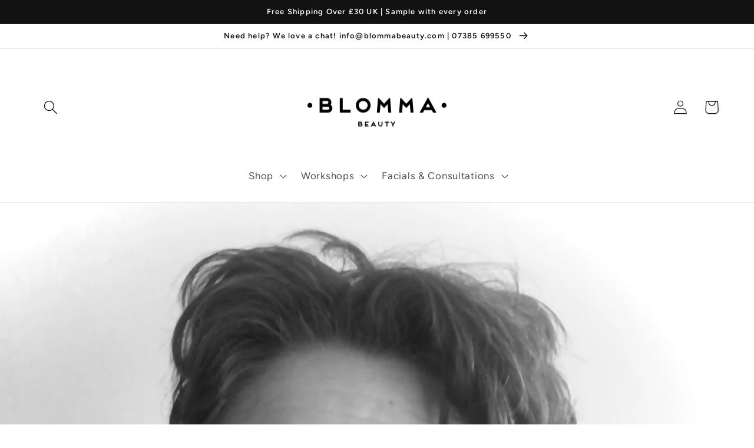

--- FILE ---
content_type: text/html; charset=utf-8
request_url: https://blommabeauty.com/da-dk/blogs/meet-our-brands/vicky-lyonsleaf
body_size: 60386
content:
<!doctype html>
<html class="no-js" lang="da">
  <head> 
    <meta charset="utf-8">
    <meta http-equiv="X-UA-Compatible" content="IE=edge">
    <meta name="viewport" content="width=device-width,initial-scale=1">
    <meta name="theme-color" content="">
    <link rel="canonical" href="https://blommabeauty.com/da-dk/blogs/meet-our-brands/vicky-lyonsleaf">
    <link rel="preconnect" href="https://cdn.shopify.com" crossorigin><link rel="icon" type="image/png" href="//blommabeauty.com/cdn/shop/files/logo.png?crop=center&height=32&v=1665304933&width=32"><link rel="preconnect" href="https://fonts.shopifycdn.com" crossorigin><title>
      Vicky | Lyonsleaf
 &ndash; Blomma Beauty</title>

    
      <meta name="description" content="We discovered Lyonsleaf at the Free From Skincare Awards and immediately fell in love with their products designed to cater to problem skin like eczema, rosacea, dermatitis and acne. Here we get to know Vicky Lyons and learn how a love of herb farming led to the creation of their natural skincare brand.">
    

    

<meta property="og:site_name" content="Blomma Beauty">
<meta property="og:url" content="https://blommabeauty.com/da-dk/blogs/meet-our-brands/vicky-lyonsleaf">
<meta property="og:title" content="Vicky | Lyonsleaf">
<meta property="og:type" content="article">
<meta property="og:description" content="We discovered Lyonsleaf at the Free From Skincare Awards and immediately fell in love with their products designed to cater to problem skin like eczema, rosacea, dermatitis and acne. Here we get to know Vicky Lyons and learn how a love of herb farming led to the creation of their natural skincare brand.">
<script type="text/javascript"> const observer = new MutationObserver(e => { e.forEach(({ addedNodes: e }) => { e.forEach(e => { 1 === e.nodeType && "SCRIPT" === e.tagName && (e.innerHTML.includes("asyncLoad") && (e.innerHTML = e.innerHTML.replace("if(window.attachEvent)", "document.addEventListener('asyncLazyLoad',function(event){asyncLoad();});if(window.attachEvent)").replaceAll(", asyncLoad", ", function(){}")), e.innerHTML.includes("PreviewBarInjector") && (e.innerHTML = e.innerHTML.replace("DOMContentLoaded", "asyncLazyLoad")), (e.className == 'analytics') && (e.type = 'text/lazyload'),(e.src.includes("assets/storefront/features")||e.src.includes("assets/shopify_pay")||e.src.includes("connect.facebook.net"))&&(e.setAttribute("data-src", e.src), e.removeAttribute("src")))})})});observer.observe(document.documentElement,{childList:!0,subtree:!0})</script><script src="//cdn.shopify.com/s/files/1/0603/7530/2276/t/1/assets/section.header.js" type="text/javascript"></script>
<meta property="og:image" content="http://blommabeauty.com/cdn/shop/articles/Vicky_Lyons_lyonsleaf.jpg?v=1697801927">
  <meta property="og:image:secure_url" content="https://blommabeauty.com/cdn/shop/articles/Vicky_Lyons_lyonsleaf.jpg?v=1697801927">
  <meta property="og:image:width" content="1932">
  <meta property="og:image:height" content="1932"><meta name="twitter:card" content="summary_large_image">
<meta name="twitter:title" content="Vicky | Lyonsleaf">
<meta name="twitter:description" content="We discovered Lyonsleaf at the Free From Skincare Awards and immediately fell in love with their products designed to cater to problem skin like eczema, rosacea, dermatitis and acne. Here we get to know Vicky Lyons and learn how a love of herb farming led to the creation of their natural skincare brand.">


    <script src="//blommabeauty.com/cdn/shop/t/4/assets/global.js?v=149496944046504657681664109006" defer="defer"></script>
    <script>window.performance && window.performance.mark && window.performance.mark('shopify.content_for_header.start');</script><meta name="google-site-verification" content="XZuMMQF1aHgEqbxDIvalNUv2SJW2jEvxF0Sf_rL2rWw">
<meta name="facebook-domain-verification" content="sn23y0mn7zbfzf6537no8318iajlry">
<meta id="shopify-digital-wallet" name="shopify-digital-wallet" content="/13917257828/digital_wallets/dialog">
<meta name="shopify-checkout-api-token" content="64cae6644512ce4e1883430a9f834581">
<meta id="in-context-paypal-metadata" data-shop-id="13917257828" data-venmo-supported="false" data-environment="production" data-locale="en_US" data-paypal-v4="true" data-currency="DKK">
<link rel="alternate" type="application/atom+xml" title="Feed" href="/da-dk/blogs/meet-our-brands.atom" />
<link rel="alternate" hreflang="x-default" href="https://blommabeauty.com/blogs/meet-our-brands/vicky-lyonsleaf">
<link rel="alternate" hreflang="en" href="https://blommabeauty.com/blogs/meet-our-brands/vicky-lyonsleaf">
<link rel="alternate" hreflang="es" href="https://blommabeauty.com/es/blogs/meet-our-brands/vicky-lyonsleaf">
<link rel="alternate" hreflang="ar" href="https://blommabeauty.com/ar/blogs/meet-our-brands/vicky-lyonsleaf">
<link rel="alternate" hreflang="zh-Hans" href="https://blommabeauty.com/zh/blogs/meet-our-brands/vicky-lyonsleaf">
<link rel="alternate" hreflang="en-AU" href="https://blommabeauty.com/en-au/blogs/meet-our-brands/vicky-lyonsleaf">
<link rel="alternate" hreflang="zh-Hans-AU" href="https://blommabeauty.com/zh-au/blogs/meet-our-brands/vicky-lyonsleaf">
<link rel="alternate" hreflang="en-CA" href="https://blommabeauty.com/en-ca/blogs/meet-our-brands/vicky-lyonsleaf">
<link rel="alternate" hreflang="fr-CA" href="https://blommabeauty.com/fr-ca/blogs/meet-our-brands/vicky-lyonsleaf">
<link rel="alternate" hreflang="zh-Hans-CA" href="https://blommabeauty.com/zh-ca/blogs/meet-our-brands/vicky-lyonsleaf">
<link rel="alternate" hreflang="en-DK" href="https://blommabeauty.com/en-dk/blogs/meet-our-brands/vicky-lyonsleaf">
<link rel="alternate" hreflang="zh-Hans-DK" href="https://blommabeauty.com/zh-dk/blogs/meet-our-brands/vicky-lyonsleaf">
<link rel="alternate" hreflang="da-DK" href="https://blommabeauty.com/da-dk/blogs/meet-our-brands/vicky-lyonsleaf">
<link rel="alternate" hreflang="en-AX" href="https://blommabeauty.com/en-eu/blogs/meet-our-brands/vicky-lyonsleaf">
<link rel="alternate" hreflang="fr-AX" href="https://blommabeauty.com/fr-eu/blogs/meet-our-brands/vicky-lyonsleaf">
<link rel="alternate" hreflang="es-AX" href="https://blommabeauty.com/es-eu/blogs/meet-our-brands/vicky-lyonsleaf">
<link rel="alternate" hreflang="zh-Hans-AX" href="https://blommabeauty.com/zh-eu/blogs/meet-our-brands/vicky-lyonsleaf">
<link rel="alternate" hreflang="de-AX" href="https://blommabeauty.com/de-eu/blogs/meet-our-brands/vicky-lyonsleaf">
<link rel="alternate" hreflang="pt-AX" href="https://blommabeauty.com/pt-eu/blogs/meet-our-brands/vicky-lyonsleaf">
<link rel="alternate" hreflang="en-AD" href="https://blommabeauty.com/en-eu/blogs/meet-our-brands/vicky-lyonsleaf">
<link rel="alternate" hreflang="fr-AD" href="https://blommabeauty.com/fr-eu/blogs/meet-our-brands/vicky-lyonsleaf">
<link rel="alternate" hreflang="es-AD" href="https://blommabeauty.com/es-eu/blogs/meet-our-brands/vicky-lyonsleaf">
<link rel="alternate" hreflang="zh-Hans-AD" href="https://blommabeauty.com/zh-eu/blogs/meet-our-brands/vicky-lyonsleaf">
<link rel="alternate" hreflang="de-AD" href="https://blommabeauty.com/de-eu/blogs/meet-our-brands/vicky-lyonsleaf">
<link rel="alternate" hreflang="pt-AD" href="https://blommabeauty.com/pt-eu/blogs/meet-our-brands/vicky-lyonsleaf">
<link rel="alternate" hreflang="en-AT" href="https://blommabeauty.com/en-eu/blogs/meet-our-brands/vicky-lyonsleaf">
<link rel="alternate" hreflang="fr-AT" href="https://blommabeauty.com/fr-eu/blogs/meet-our-brands/vicky-lyonsleaf">
<link rel="alternate" hreflang="es-AT" href="https://blommabeauty.com/es-eu/blogs/meet-our-brands/vicky-lyonsleaf">
<link rel="alternate" hreflang="zh-Hans-AT" href="https://blommabeauty.com/zh-eu/blogs/meet-our-brands/vicky-lyonsleaf">
<link rel="alternate" hreflang="de-AT" href="https://blommabeauty.com/de-eu/blogs/meet-our-brands/vicky-lyonsleaf">
<link rel="alternate" hreflang="pt-AT" href="https://blommabeauty.com/pt-eu/blogs/meet-our-brands/vicky-lyonsleaf">
<link rel="alternate" hreflang="en-BE" href="https://blommabeauty.com/en-eu/blogs/meet-our-brands/vicky-lyonsleaf">
<link rel="alternate" hreflang="fr-BE" href="https://blommabeauty.com/fr-eu/blogs/meet-our-brands/vicky-lyonsleaf">
<link rel="alternate" hreflang="es-BE" href="https://blommabeauty.com/es-eu/blogs/meet-our-brands/vicky-lyonsleaf">
<link rel="alternate" hreflang="zh-Hans-BE" href="https://blommabeauty.com/zh-eu/blogs/meet-our-brands/vicky-lyonsleaf">
<link rel="alternate" hreflang="de-BE" href="https://blommabeauty.com/de-eu/blogs/meet-our-brands/vicky-lyonsleaf">
<link rel="alternate" hreflang="pt-BE" href="https://blommabeauty.com/pt-eu/blogs/meet-our-brands/vicky-lyonsleaf">
<link rel="alternate" hreflang="en-CY" href="https://blommabeauty.com/en-eu/blogs/meet-our-brands/vicky-lyonsleaf">
<link rel="alternate" hreflang="fr-CY" href="https://blommabeauty.com/fr-eu/blogs/meet-our-brands/vicky-lyonsleaf">
<link rel="alternate" hreflang="es-CY" href="https://blommabeauty.com/es-eu/blogs/meet-our-brands/vicky-lyonsleaf">
<link rel="alternate" hreflang="zh-Hans-CY" href="https://blommabeauty.com/zh-eu/blogs/meet-our-brands/vicky-lyonsleaf">
<link rel="alternate" hreflang="de-CY" href="https://blommabeauty.com/de-eu/blogs/meet-our-brands/vicky-lyonsleaf">
<link rel="alternate" hreflang="pt-CY" href="https://blommabeauty.com/pt-eu/blogs/meet-our-brands/vicky-lyonsleaf">
<link rel="alternate" hreflang="en-EE" href="https://blommabeauty.com/en-eu/blogs/meet-our-brands/vicky-lyonsleaf">
<link rel="alternate" hreflang="fr-EE" href="https://blommabeauty.com/fr-eu/blogs/meet-our-brands/vicky-lyonsleaf">
<link rel="alternate" hreflang="es-EE" href="https://blommabeauty.com/es-eu/blogs/meet-our-brands/vicky-lyonsleaf">
<link rel="alternate" hreflang="zh-Hans-EE" href="https://blommabeauty.com/zh-eu/blogs/meet-our-brands/vicky-lyonsleaf">
<link rel="alternate" hreflang="de-EE" href="https://blommabeauty.com/de-eu/blogs/meet-our-brands/vicky-lyonsleaf">
<link rel="alternate" hreflang="pt-EE" href="https://blommabeauty.com/pt-eu/blogs/meet-our-brands/vicky-lyonsleaf">
<link rel="alternate" hreflang="en-FI" href="https://blommabeauty.com/en-eu/blogs/meet-our-brands/vicky-lyonsleaf">
<link rel="alternate" hreflang="fr-FI" href="https://blommabeauty.com/fr-eu/blogs/meet-our-brands/vicky-lyonsleaf">
<link rel="alternate" hreflang="es-FI" href="https://blommabeauty.com/es-eu/blogs/meet-our-brands/vicky-lyonsleaf">
<link rel="alternate" hreflang="zh-Hans-FI" href="https://blommabeauty.com/zh-eu/blogs/meet-our-brands/vicky-lyonsleaf">
<link rel="alternate" hreflang="de-FI" href="https://blommabeauty.com/de-eu/blogs/meet-our-brands/vicky-lyonsleaf">
<link rel="alternate" hreflang="pt-FI" href="https://blommabeauty.com/pt-eu/blogs/meet-our-brands/vicky-lyonsleaf">
<link rel="alternate" hreflang="en-FR" href="https://blommabeauty.com/en-eu/blogs/meet-our-brands/vicky-lyonsleaf">
<link rel="alternate" hreflang="fr-FR" href="https://blommabeauty.com/fr-eu/blogs/meet-our-brands/vicky-lyonsleaf">
<link rel="alternate" hreflang="es-FR" href="https://blommabeauty.com/es-eu/blogs/meet-our-brands/vicky-lyonsleaf">
<link rel="alternate" hreflang="zh-Hans-FR" href="https://blommabeauty.com/zh-eu/blogs/meet-our-brands/vicky-lyonsleaf">
<link rel="alternate" hreflang="de-FR" href="https://blommabeauty.com/de-eu/blogs/meet-our-brands/vicky-lyonsleaf">
<link rel="alternate" hreflang="pt-FR" href="https://blommabeauty.com/pt-eu/blogs/meet-our-brands/vicky-lyonsleaf">
<link rel="alternate" hreflang="en-GF" href="https://blommabeauty.com/en-eu/blogs/meet-our-brands/vicky-lyonsleaf">
<link rel="alternate" hreflang="fr-GF" href="https://blommabeauty.com/fr-eu/blogs/meet-our-brands/vicky-lyonsleaf">
<link rel="alternate" hreflang="es-GF" href="https://blommabeauty.com/es-eu/blogs/meet-our-brands/vicky-lyonsleaf">
<link rel="alternate" hreflang="zh-Hans-GF" href="https://blommabeauty.com/zh-eu/blogs/meet-our-brands/vicky-lyonsleaf">
<link rel="alternate" hreflang="de-GF" href="https://blommabeauty.com/de-eu/blogs/meet-our-brands/vicky-lyonsleaf">
<link rel="alternate" hreflang="pt-GF" href="https://blommabeauty.com/pt-eu/blogs/meet-our-brands/vicky-lyonsleaf">
<link rel="alternate" hreflang="en-TF" href="https://blommabeauty.com/en-eu/blogs/meet-our-brands/vicky-lyonsleaf">
<link rel="alternate" hreflang="fr-TF" href="https://blommabeauty.com/fr-eu/blogs/meet-our-brands/vicky-lyonsleaf">
<link rel="alternate" hreflang="es-TF" href="https://blommabeauty.com/es-eu/blogs/meet-our-brands/vicky-lyonsleaf">
<link rel="alternate" hreflang="zh-Hans-TF" href="https://blommabeauty.com/zh-eu/blogs/meet-our-brands/vicky-lyonsleaf">
<link rel="alternate" hreflang="de-TF" href="https://blommabeauty.com/de-eu/blogs/meet-our-brands/vicky-lyonsleaf">
<link rel="alternate" hreflang="pt-TF" href="https://blommabeauty.com/pt-eu/blogs/meet-our-brands/vicky-lyonsleaf">
<link rel="alternate" hreflang="en-DE" href="https://blommabeauty.com/en-eu/blogs/meet-our-brands/vicky-lyonsleaf">
<link rel="alternate" hreflang="fr-DE" href="https://blommabeauty.com/fr-eu/blogs/meet-our-brands/vicky-lyonsleaf">
<link rel="alternate" hreflang="es-DE" href="https://blommabeauty.com/es-eu/blogs/meet-our-brands/vicky-lyonsleaf">
<link rel="alternate" hreflang="zh-Hans-DE" href="https://blommabeauty.com/zh-eu/blogs/meet-our-brands/vicky-lyonsleaf">
<link rel="alternate" hreflang="de-DE" href="https://blommabeauty.com/de-eu/blogs/meet-our-brands/vicky-lyonsleaf">
<link rel="alternate" hreflang="pt-DE" href="https://blommabeauty.com/pt-eu/blogs/meet-our-brands/vicky-lyonsleaf">
<link rel="alternate" hreflang="en-GR" href="https://blommabeauty.com/en-eu/blogs/meet-our-brands/vicky-lyonsleaf">
<link rel="alternate" hreflang="fr-GR" href="https://blommabeauty.com/fr-eu/blogs/meet-our-brands/vicky-lyonsleaf">
<link rel="alternate" hreflang="es-GR" href="https://blommabeauty.com/es-eu/blogs/meet-our-brands/vicky-lyonsleaf">
<link rel="alternate" hreflang="zh-Hans-GR" href="https://blommabeauty.com/zh-eu/blogs/meet-our-brands/vicky-lyonsleaf">
<link rel="alternate" hreflang="de-GR" href="https://blommabeauty.com/de-eu/blogs/meet-our-brands/vicky-lyonsleaf">
<link rel="alternate" hreflang="pt-GR" href="https://blommabeauty.com/pt-eu/blogs/meet-our-brands/vicky-lyonsleaf">
<link rel="alternate" hreflang="en-GP" href="https://blommabeauty.com/en-eu/blogs/meet-our-brands/vicky-lyonsleaf">
<link rel="alternate" hreflang="fr-GP" href="https://blommabeauty.com/fr-eu/blogs/meet-our-brands/vicky-lyonsleaf">
<link rel="alternate" hreflang="es-GP" href="https://blommabeauty.com/es-eu/blogs/meet-our-brands/vicky-lyonsleaf">
<link rel="alternate" hreflang="zh-Hans-GP" href="https://blommabeauty.com/zh-eu/blogs/meet-our-brands/vicky-lyonsleaf">
<link rel="alternate" hreflang="de-GP" href="https://blommabeauty.com/de-eu/blogs/meet-our-brands/vicky-lyonsleaf">
<link rel="alternate" hreflang="pt-GP" href="https://blommabeauty.com/pt-eu/blogs/meet-our-brands/vicky-lyonsleaf">
<link rel="alternate" hreflang="en-VA" href="https://blommabeauty.com/en-eu/blogs/meet-our-brands/vicky-lyonsleaf">
<link rel="alternate" hreflang="fr-VA" href="https://blommabeauty.com/fr-eu/blogs/meet-our-brands/vicky-lyonsleaf">
<link rel="alternate" hreflang="es-VA" href="https://blommabeauty.com/es-eu/blogs/meet-our-brands/vicky-lyonsleaf">
<link rel="alternate" hreflang="zh-Hans-VA" href="https://blommabeauty.com/zh-eu/blogs/meet-our-brands/vicky-lyonsleaf">
<link rel="alternate" hreflang="de-VA" href="https://blommabeauty.com/de-eu/blogs/meet-our-brands/vicky-lyonsleaf">
<link rel="alternate" hreflang="pt-VA" href="https://blommabeauty.com/pt-eu/blogs/meet-our-brands/vicky-lyonsleaf">
<link rel="alternate" hreflang="en-IE" href="https://blommabeauty.com/en-eu/blogs/meet-our-brands/vicky-lyonsleaf">
<link rel="alternate" hreflang="fr-IE" href="https://blommabeauty.com/fr-eu/blogs/meet-our-brands/vicky-lyonsleaf">
<link rel="alternate" hreflang="es-IE" href="https://blommabeauty.com/es-eu/blogs/meet-our-brands/vicky-lyonsleaf">
<link rel="alternate" hreflang="zh-Hans-IE" href="https://blommabeauty.com/zh-eu/blogs/meet-our-brands/vicky-lyonsleaf">
<link rel="alternate" hreflang="de-IE" href="https://blommabeauty.com/de-eu/blogs/meet-our-brands/vicky-lyonsleaf">
<link rel="alternate" hreflang="pt-IE" href="https://blommabeauty.com/pt-eu/blogs/meet-our-brands/vicky-lyonsleaf">
<link rel="alternate" hreflang="en-IT" href="https://blommabeauty.com/en-eu/blogs/meet-our-brands/vicky-lyonsleaf">
<link rel="alternate" hreflang="fr-IT" href="https://blommabeauty.com/fr-eu/blogs/meet-our-brands/vicky-lyonsleaf">
<link rel="alternate" hreflang="es-IT" href="https://blommabeauty.com/es-eu/blogs/meet-our-brands/vicky-lyonsleaf">
<link rel="alternate" hreflang="zh-Hans-IT" href="https://blommabeauty.com/zh-eu/blogs/meet-our-brands/vicky-lyonsleaf">
<link rel="alternate" hreflang="de-IT" href="https://blommabeauty.com/de-eu/blogs/meet-our-brands/vicky-lyonsleaf">
<link rel="alternate" hreflang="pt-IT" href="https://blommabeauty.com/pt-eu/blogs/meet-our-brands/vicky-lyonsleaf">
<link rel="alternate" hreflang="en-XK" href="https://blommabeauty.com/en-eu/blogs/meet-our-brands/vicky-lyonsleaf">
<link rel="alternate" hreflang="fr-XK" href="https://blommabeauty.com/fr-eu/blogs/meet-our-brands/vicky-lyonsleaf">
<link rel="alternate" hreflang="es-XK" href="https://blommabeauty.com/es-eu/blogs/meet-our-brands/vicky-lyonsleaf">
<link rel="alternate" hreflang="zh-Hans-XK" href="https://blommabeauty.com/zh-eu/blogs/meet-our-brands/vicky-lyonsleaf">
<link rel="alternate" hreflang="de-XK" href="https://blommabeauty.com/de-eu/blogs/meet-our-brands/vicky-lyonsleaf">
<link rel="alternate" hreflang="pt-XK" href="https://blommabeauty.com/pt-eu/blogs/meet-our-brands/vicky-lyonsleaf">
<link rel="alternate" hreflang="en-LV" href="https://blommabeauty.com/en-eu/blogs/meet-our-brands/vicky-lyonsleaf">
<link rel="alternate" hreflang="fr-LV" href="https://blommabeauty.com/fr-eu/blogs/meet-our-brands/vicky-lyonsleaf">
<link rel="alternate" hreflang="es-LV" href="https://blommabeauty.com/es-eu/blogs/meet-our-brands/vicky-lyonsleaf">
<link rel="alternate" hreflang="zh-Hans-LV" href="https://blommabeauty.com/zh-eu/blogs/meet-our-brands/vicky-lyonsleaf">
<link rel="alternate" hreflang="de-LV" href="https://blommabeauty.com/de-eu/blogs/meet-our-brands/vicky-lyonsleaf">
<link rel="alternate" hreflang="pt-LV" href="https://blommabeauty.com/pt-eu/blogs/meet-our-brands/vicky-lyonsleaf">
<link rel="alternate" hreflang="en-LT" href="https://blommabeauty.com/en-eu/blogs/meet-our-brands/vicky-lyonsleaf">
<link rel="alternate" hreflang="fr-LT" href="https://blommabeauty.com/fr-eu/blogs/meet-our-brands/vicky-lyonsleaf">
<link rel="alternate" hreflang="es-LT" href="https://blommabeauty.com/es-eu/blogs/meet-our-brands/vicky-lyonsleaf">
<link rel="alternate" hreflang="zh-Hans-LT" href="https://blommabeauty.com/zh-eu/blogs/meet-our-brands/vicky-lyonsleaf">
<link rel="alternate" hreflang="de-LT" href="https://blommabeauty.com/de-eu/blogs/meet-our-brands/vicky-lyonsleaf">
<link rel="alternate" hreflang="pt-LT" href="https://blommabeauty.com/pt-eu/blogs/meet-our-brands/vicky-lyonsleaf">
<link rel="alternate" hreflang="en-LU" href="https://blommabeauty.com/en-eu/blogs/meet-our-brands/vicky-lyonsleaf">
<link rel="alternate" hreflang="fr-LU" href="https://blommabeauty.com/fr-eu/blogs/meet-our-brands/vicky-lyonsleaf">
<link rel="alternate" hreflang="es-LU" href="https://blommabeauty.com/es-eu/blogs/meet-our-brands/vicky-lyonsleaf">
<link rel="alternate" hreflang="zh-Hans-LU" href="https://blommabeauty.com/zh-eu/blogs/meet-our-brands/vicky-lyonsleaf">
<link rel="alternate" hreflang="de-LU" href="https://blommabeauty.com/de-eu/blogs/meet-our-brands/vicky-lyonsleaf">
<link rel="alternate" hreflang="pt-LU" href="https://blommabeauty.com/pt-eu/blogs/meet-our-brands/vicky-lyonsleaf">
<link rel="alternate" hreflang="en-MT" href="https://blommabeauty.com/en-eu/blogs/meet-our-brands/vicky-lyonsleaf">
<link rel="alternate" hreflang="fr-MT" href="https://blommabeauty.com/fr-eu/blogs/meet-our-brands/vicky-lyonsleaf">
<link rel="alternate" hreflang="es-MT" href="https://blommabeauty.com/es-eu/blogs/meet-our-brands/vicky-lyonsleaf">
<link rel="alternate" hreflang="zh-Hans-MT" href="https://blommabeauty.com/zh-eu/blogs/meet-our-brands/vicky-lyonsleaf">
<link rel="alternate" hreflang="de-MT" href="https://blommabeauty.com/de-eu/blogs/meet-our-brands/vicky-lyonsleaf">
<link rel="alternate" hreflang="pt-MT" href="https://blommabeauty.com/pt-eu/blogs/meet-our-brands/vicky-lyonsleaf">
<link rel="alternate" hreflang="en-MQ" href="https://blommabeauty.com/en-eu/blogs/meet-our-brands/vicky-lyonsleaf">
<link rel="alternate" hreflang="fr-MQ" href="https://blommabeauty.com/fr-eu/blogs/meet-our-brands/vicky-lyonsleaf">
<link rel="alternate" hreflang="es-MQ" href="https://blommabeauty.com/es-eu/blogs/meet-our-brands/vicky-lyonsleaf">
<link rel="alternate" hreflang="zh-Hans-MQ" href="https://blommabeauty.com/zh-eu/blogs/meet-our-brands/vicky-lyonsleaf">
<link rel="alternate" hreflang="de-MQ" href="https://blommabeauty.com/de-eu/blogs/meet-our-brands/vicky-lyonsleaf">
<link rel="alternate" hreflang="pt-MQ" href="https://blommabeauty.com/pt-eu/blogs/meet-our-brands/vicky-lyonsleaf">
<link rel="alternate" hreflang="en-YT" href="https://blommabeauty.com/en-eu/blogs/meet-our-brands/vicky-lyonsleaf">
<link rel="alternate" hreflang="fr-YT" href="https://blommabeauty.com/fr-eu/blogs/meet-our-brands/vicky-lyonsleaf">
<link rel="alternate" hreflang="es-YT" href="https://blommabeauty.com/es-eu/blogs/meet-our-brands/vicky-lyonsleaf">
<link rel="alternate" hreflang="zh-Hans-YT" href="https://blommabeauty.com/zh-eu/blogs/meet-our-brands/vicky-lyonsleaf">
<link rel="alternate" hreflang="de-YT" href="https://blommabeauty.com/de-eu/blogs/meet-our-brands/vicky-lyonsleaf">
<link rel="alternate" hreflang="pt-YT" href="https://blommabeauty.com/pt-eu/blogs/meet-our-brands/vicky-lyonsleaf">
<link rel="alternate" hreflang="en-MC" href="https://blommabeauty.com/en-eu/blogs/meet-our-brands/vicky-lyonsleaf">
<link rel="alternate" hreflang="fr-MC" href="https://blommabeauty.com/fr-eu/blogs/meet-our-brands/vicky-lyonsleaf">
<link rel="alternate" hreflang="es-MC" href="https://blommabeauty.com/es-eu/blogs/meet-our-brands/vicky-lyonsleaf">
<link rel="alternate" hreflang="zh-Hans-MC" href="https://blommabeauty.com/zh-eu/blogs/meet-our-brands/vicky-lyonsleaf">
<link rel="alternate" hreflang="de-MC" href="https://blommabeauty.com/de-eu/blogs/meet-our-brands/vicky-lyonsleaf">
<link rel="alternate" hreflang="pt-MC" href="https://blommabeauty.com/pt-eu/blogs/meet-our-brands/vicky-lyonsleaf">
<link rel="alternate" hreflang="en-ME" href="https://blommabeauty.com/en-eu/blogs/meet-our-brands/vicky-lyonsleaf">
<link rel="alternate" hreflang="fr-ME" href="https://blommabeauty.com/fr-eu/blogs/meet-our-brands/vicky-lyonsleaf">
<link rel="alternate" hreflang="es-ME" href="https://blommabeauty.com/es-eu/blogs/meet-our-brands/vicky-lyonsleaf">
<link rel="alternate" hreflang="zh-Hans-ME" href="https://blommabeauty.com/zh-eu/blogs/meet-our-brands/vicky-lyonsleaf">
<link rel="alternate" hreflang="de-ME" href="https://blommabeauty.com/de-eu/blogs/meet-our-brands/vicky-lyonsleaf">
<link rel="alternate" hreflang="pt-ME" href="https://blommabeauty.com/pt-eu/blogs/meet-our-brands/vicky-lyonsleaf">
<link rel="alternate" hreflang="en-NL" href="https://blommabeauty.com/en-eu/blogs/meet-our-brands/vicky-lyonsleaf">
<link rel="alternate" hreflang="fr-NL" href="https://blommabeauty.com/fr-eu/blogs/meet-our-brands/vicky-lyonsleaf">
<link rel="alternate" hreflang="es-NL" href="https://blommabeauty.com/es-eu/blogs/meet-our-brands/vicky-lyonsleaf">
<link rel="alternate" hreflang="zh-Hans-NL" href="https://blommabeauty.com/zh-eu/blogs/meet-our-brands/vicky-lyonsleaf">
<link rel="alternate" hreflang="de-NL" href="https://blommabeauty.com/de-eu/blogs/meet-our-brands/vicky-lyonsleaf">
<link rel="alternate" hreflang="pt-NL" href="https://blommabeauty.com/pt-eu/blogs/meet-our-brands/vicky-lyonsleaf">
<link rel="alternate" hreflang="en-PT" href="https://blommabeauty.com/en-eu/blogs/meet-our-brands/vicky-lyonsleaf">
<link rel="alternate" hreflang="fr-PT" href="https://blommabeauty.com/fr-eu/blogs/meet-our-brands/vicky-lyonsleaf">
<link rel="alternate" hreflang="es-PT" href="https://blommabeauty.com/es-eu/blogs/meet-our-brands/vicky-lyonsleaf">
<link rel="alternate" hreflang="zh-Hans-PT" href="https://blommabeauty.com/zh-eu/blogs/meet-our-brands/vicky-lyonsleaf">
<link rel="alternate" hreflang="de-PT" href="https://blommabeauty.com/de-eu/blogs/meet-our-brands/vicky-lyonsleaf">
<link rel="alternate" hreflang="pt-PT" href="https://blommabeauty.com/pt-eu/blogs/meet-our-brands/vicky-lyonsleaf">
<link rel="alternate" hreflang="en-RE" href="https://blommabeauty.com/en-eu/blogs/meet-our-brands/vicky-lyonsleaf">
<link rel="alternate" hreflang="fr-RE" href="https://blommabeauty.com/fr-eu/blogs/meet-our-brands/vicky-lyonsleaf">
<link rel="alternate" hreflang="es-RE" href="https://blommabeauty.com/es-eu/blogs/meet-our-brands/vicky-lyonsleaf">
<link rel="alternate" hreflang="zh-Hans-RE" href="https://blommabeauty.com/zh-eu/blogs/meet-our-brands/vicky-lyonsleaf">
<link rel="alternate" hreflang="de-RE" href="https://blommabeauty.com/de-eu/blogs/meet-our-brands/vicky-lyonsleaf">
<link rel="alternate" hreflang="pt-RE" href="https://blommabeauty.com/pt-eu/blogs/meet-our-brands/vicky-lyonsleaf">
<link rel="alternate" hreflang="en-BL" href="https://blommabeauty.com/en-eu/blogs/meet-our-brands/vicky-lyonsleaf">
<link rel="alternate" hreflang="fr-BL" href="https://blommabeauty.com/fr-eu/blogs/meet-our-brands/vicky-lyonsleaf">
<link rel="alternate" hreflang="es-BL" href="https://blommabeauty.com/es-eu/blogs/meet-our-brands/vicky-lyonsleaf">
<link rel="alternate" hreflang="zh-Hans-BL" href="https://blommabeauty.com/zh-eu/blogs/meet-our-brands/vicky-lyonsleaf">
<link rel="alternate" hreflang="de-BL" href="https://blommabeauty.com/de-eu/blogs/meet-our-brands/vicky-lyonsleaf">
<link rel="alternate" hreflang="pt-BL" href="https://blommabeauty.com/pt-eu/blogs/meet-our-brands/vicky-lyonsleaf">
<link rel="alternate" hreflang="en-MF" href="https://blommabeauty.com/en-eu/blogs/meet-our-brands/vicky-lyonsleaf">
<link rel="alternate" hreflang="fr-MF" href="https://blommabeauty.com/fr-eu/blogs/meet-our-brands/vicky-lyonsleaf">
<link rel="alternate" hreflang="es-MF" href="https://blommabeauty.com/es-eu/blogs/meet-our-brands/vicky-lyonsleaf">
<link rel="alternate" hreflang="zh-Hans-MF" href="https://blommabeauty.com/zh-eu/blogs/meet-our-brands/vicky-lyonsleaf">
<link rel="alternate" hreflang="de-MF" href="https://blommabeauty.com/de-eu/blogs/meet-our-brands/vicky-lyonsleaf">
<link rel="alternate" hreflang="pt-MF" href="https://blommabeauty.com/pt-eu/blogs/meet-our-brands/vicky-lyonsleaf">
<link rel="alternate" hreflang="en-PM" href="https://blommabeauty.com/en-eu/blogs/meet-our-brands/vicky-lyonsleaf">
<link rel="alternate" hreflang="fr-PM" href="https://blommabeauty.com/fr-eu/blogs/meet-our-brands/vicky-lyonsleaf">
<link rel="alternate" hreflang="es-PM" href="https://blommabeauty.com/es-eu/blogs/meet-our-brands/vicky-lyonsleaf">
<link rel="alternate" hreflang="zh-Hans-PM" href="https://blommabeauty.com/zh-eu/blogs/meet-our-brands/vicky-lyonsleaf">
<link rel="alternate" hreflang="de-PM" href="https://blommabeauty.com/de-eu/blogs/meet-our-brands/vicky-lyonsleaf">
<link rel="alternate" hreflang="pt-PM" href="https://blommabeauty.com/pt-eu/blogs/meet-our-brands/vicky-lyonsleaf">
<link rel="alternate" hreflang="en-SM" href="https://blommabeauty.com/en-eu/blogs/meet-our-brands/vicky-lyonsleaf">
<link rel="alternate" hreflang="fr-SM" href="https://blommabeauty.com/fr-eu/blogs/meet-our-brands/vicky-lyonsleaf">
<link rel="alternate" hreflang="es-SM" href="https://blommabeauty.com/es-eu/blogs/meet-our-brands/vicky-lyonsleaf">
<link rel="alternate" hreflang="zh-Hans-SM" href="https://blommabeauty.com/zh-eu/blogs/meet-our-brands/vicky-lyonsleaf">
<link rel="alternate" hreflang="de-SM" href="https://blommabeauty.com/de-eu/blogs/meet-our-brands/vicky-lyonsleaf">
<link rel="alternate" hreflang="pt-SM" href="https://blommabeauty.com/pt-eu/blogs/meet-our-brands/vicky-lyonsleaf">
<link rel="alternate" hreflang="en-SK" href="https://blommabeauty.com/en-eu/blogs/meet-our-brands/vicky-lyonsleaf">
<link rel="alternate" hreflang="fr-SK" href="https://blommabeauty.com/fr-eu/blogs/meet-our-brands/vicky-lyonsleaf">
<link rel="alternate" hreflang="es-SK" href="https://blommabeauty.com/es-eu/blogs/meet-our-brands/vicky-lyonsleaf">
<link rel="alternate" hreflang="zh-Hans-SK" href="https://blommabeauty.com/zh-eu/blogs/meet-our-brands/vicky-lyonsleaf">
<link rel="alternate" hreflang="de-SK" href="https://blommabeauty.com/de-eu/blogs/meet-our-brands/vicky-lyonsleaf">
<link rel="alternate" hreflang="pt-SK" href="https://blommabeauty.com/pt-eu/blogs/meet-our-brands/vicky-lyonsleaf">
<link rel="alternate" hreflang="en-SI" href="https://blommabeauty.com/en-eu/blogs/meet-our-brands/vicky-lyonsleaf">
<link rel="alternate" hreflang="fr-SI" href="https://blommabeauty.com/fr-eu/blogs/meet-our-brands/vicky-lyonsleaf">
<link rel="alternate" hreflang="es-SI" href="https://blommabeauty.com/es-eu/blogs/meet-our-brands/vicky-lyonsleaf">
<link rel="alternate" hreflang="zh-Hans-SI" href="https://blommabeauty.com/zh-eu/blogs/meet-our-brands/vicky-lyonsleaf">
<link rel="alternate" hreflang="de-SI" href="https://blommabeauty.com/de-eu/blogs/meet-our-brands/vicky-lyonsleaf">
<link rel="alternate" hreflang="pt-SI" href="https://blommabeauty.com/pt-eu/blogs/meet-our-brands/vicky-lyonsleaf">
<link rel="alternate" hreflang="en-ES" href="https://blommabeauty.com/en-eu/blogs/meet-our-brands/vicky-lyonsleaf">
<link rel="alternate" hreflang="fr-ES" href="https://blommabeauty.com/fr-eu/blogs/meet-our-brands/vicky-lyonsleaf">
<link rel="alternate" hreflang="es-ES" href="https://blommabeauty.com/es-eu/blogs/meet-our-brands/vicky-lyonsleaf">
<link rel="alternate" hreflang="zh-Hans-ES" href="https://blommabeauty.com/zh-eu/blogs/meet-our-brands/vicky-lyonsleaf">
<link rel="alternate" hreflang="de-ES" href="https://blommabeauty.com/de-eu/blogs/meet-our-brands/vicky-lyonsleaf">
<link rel="alternate" hreflang="pt-ES" href="https://blommabeauty.com/pt-eu/blogs/meet-our-brands/vicky-lyonsleaf">
<link rel="alternate" hreflang="en-HK" href="https://blommabeauty.com/en-hk/blogs/meet-our-brands/vicky-lyonsleaf">
<link rel="alternate" hreflang="fr-HK" href="https://blommabeauty.com/fr-hk/blogs/meet-our-brands/vicky-lyonsleaf">
<link rel="alternate" hreflang="es-HK" href="https://blommabeauty.com/es-hk/blogs/meet-our-brands/vicky-lyonsleaf">
<link rel="alternate" hreflang="zh-Hans-HK" href="https://blommabeauty.com/zh-hk/blogs/meet-our-brands/vicky-lyonsleaf">
<link rel="alternate" hreflang="en-AC" href="https://blommabeauty.com/en-row/blogs/meet-our-brands/vicky-lyonsleaf">
<link rel="alternate" hreflang="es-AC" href="https://blommabeauty.com/es-row/blogs/meet-our-brands/vicky-lyonsleaf">
<link rel="alternate" hreflang="zh-Hans-AC" href="https://blommabeauty.com/zh-row/blogs/meet-our-brands/vicky-lyonsleaf">
<link rel="alternate" hreflang="de-AC" href="https://blommabeauty.com/de-row/blogs/meet-our-brands/vicky-lyonsleaf">
<link rel="alternate" hreflang="pt-AC" href="https://blommabeauty.com/pt-row/blogs/meet-our-brands/vicky-lyonsleaf">
<link rel="alternate" hreflang="fr-AC" href="https://blommabeauty.com/fr-row/blogs/meet-our-brands/vicky-lyonsleaf">
<link rel="alternate" hreflang="ar-AC" href="https://blommabeauty.com/ar-row/blogs/meet-our-brands/vicky-lyonsleaf">
<link rel="alternate" hreflang="en-AE" href="https://blommabeauty.com/en-row/blogs/meet-our-brands/vicky-lyonsleaf">
<link rel="alternate" hreflang="es-AE" href="https://blommabeauty.com/es-row/blogs/meet-our-brands/vicky-lyonsleaf">
<link rel="alternate" hreflang="zh-Hans-AE" href="https://blommabeauty.com/zh-row/blogs/meet-our-brands/vicky-lyonsleaf">
<link rel="alternate" hreflang="de-AE" href="https://blommabeauty.com/de-row/blogs/meet-our-brands/vicky-lyonsleaf">
<link rel="alternate" hreflang="pt-AE" href="https://blommabeauty.com/pt-row/blogs/meet-our-brands/vicky-lyonsleaf">
<link rel="alternate" hreflang="fr-AE" href="https://blommabeauty.com/fr-row/blogs/meet-our-brands/vicky-lyonsleaf">
<link rel="alternate" hreflang="ar-AE" href="https://blommabeauty.com/ar-row/blogs/meet-our-brands/vicky-lyonsleaf">
<link rel="alternate" hreflang="en-AF" href="https://blommabeauty.com/en-row/blogs/meet-our-brands/vicky-lyonsleaf">
<link rel="alternate" hreflang="es-AF" href="https://blommabeauty.com/es-row/blogs/meet-our-brands/vicky-lyonsleaf">
<link rel="alternate" hreflang="zh-Hans-AF" href="https://blommabeauty.com/zh-row/blogs/meet-our-brands/vicky-lyonsleaf">
<link rel="alternate" hreflang="de-AF" href="https://blommabeauty.com/de-row/blogs/meet-our-brands/vicky-lyonsleaf">
<link rel="alternate" hreflang="pt-AF" href="https://blommabeauty.com/pt-row/blogs/meet-our-brands/vicky-lyonsleaf">
<link rel="alternate" hreflang="fr-AF" href="https://blommabeauty.com/fr-row/blogs/meet-our-brands/vicky-lyonsleaf">
<link rel="alternate" hreflang="ar-AF" href="https://blommabeauty.com/ar-row/blogs/meet-our-brands/vicky-lyonsleaf">
<link rel="alternate" hreflang="en-AG" href="https://blommabeauty.com/en-row/blogs/meet-our-brands/vicky-lyonsleaf">
<link rel="alternate" hreflang="es-AG" href="https://blommabeauty.com/es-row/blogs/meet-our-brands/vicky-lyonsleaf">
<link rel="alternate" hreflang="zh-Hans-AG" href="https://blommabeauty.com/zh-row/blogs/meet-our-brands/vicky-lyonsleaf">
<link rel="alternate" hreflang="de-AG" href="https://blommabeauty.com/de-row/blogs/meet-our-brands/vicky-lyonsleaf">
<link rel="alternate" hreflang="pt-AG" href="https://blommabeauty.com/pt-row/blogs/meet-our-brands/vicky-lyonsleaf">
<link rel="alternate" hreflang="fr-AG" href="https://blommabeauty.com/fr-row/blogs/meet-our-brands/vicky-lyonsleaf">
<link rel="alternate" hreflang="ar-AG" href="https://blommabeauty.com/ar-row/blogs/meet-our-brands/vicky-lyonsleaf">
<link rel="alternate" hreflang="en-AI" href="https://blommabeauty.com/en-row/blogs/meet-our-brands/vicky-lyonsleaf">
<link rel="alternate" hreflang="es-AI" href="https://blommabeauty.com/es-row/blogs/meet-our-brands/vicky-lyonsleaf">
<link rel="alternate" hreflang="zh-Hans-AI" href="https://blommabeauty.com/zh-row/blogs/meet-our-brands/vicky-lyonsleaf">
<link rel="alternate" hreflang="de-AI" href="https://blommabeauty.com/de-row/blogs/meet-our-brands/vicky-lyonsleaf">
<link rel="alternate" hreflang="pt-AI" href="https://blommabeauty.com/pt-row/blogs/meet-our-brands/vicky-lyonsleaf">
<link rel="alternate" hreflang="fr-AI" href="https://blommabeauty.com/fr-row/blogs/meet-our-brands/vicky-lyonsleaf">
<link rel="alternate" hreflang="ar-AI" href="https://blommabeauty.com/ar-row/blogs/meet-our-brands/vicky-lyonsleaf">
<link rel="alternate" hreflang="en-AL" href="https://blommabeauty.com/en-row/blogs/meet-our-brands/vicky-lyonsleaf">
<link rel="alternate" hreflang="es-AL" href="https://blommabeauty.com/es-row/blogs/meet-our-brands/vicky-lyonsleaf">
<link rel="alternate" hreflang="zh-Hans-AL" href="https://blommabeauty.com/zh-row/blogs/meet-our-brands/vicky-lyonsleaf">
<link rel="alternate" hreflang="de-AL" href="https://blommabeauty.com/de-row/blogs/meet-our-brands/vicky-lyonsleaf">
<link rel="alternate" hreflang="pt-AL" href="https://blommabeauty.com/pt-row/blogs/meet-our-brands/vicky-lyonsleaf">
<link rel="alternate" hreflang="fr-AL" href="https://blommabeauty.com/fr-row/blogs/meet-our-brands/vicky-lyonsleaf">
<link rel="alternate" hreflang="ar-AL" href="https://blommabeauty.com/ar-row/blogs/meet-our-brands/vicky-lyonsleaf">
<link rel="alternate" hreflang="en-AM" href="https://blommabeauty.com/en-row/blogs/meet-our-brands/vicky-lyonsleaf">
<link rel="alternate" hreflang="es-AM" href="https://blommabeauty.com/es-row/blogs/meet-our-brands/vicky-lyonsleaf">
<link rel="alternate" hreflang="zh-Hans-AM" href="https://blommabeauty.com/zh-row/blogs/meet-our-brands/vicky-lyonsleaf">
<link rel="alternate" hreflang="de-AM" href="https://blommabeauty.com/de-row/blogs/meet-our-brands/vicky-lyonsleaf">
<link rel="alternate" hreflang="pt-AM" href="https://blommabeauty.com/pt-row/blogs/meet-our-brands/vicky-lyonsleaf">
<link rel="alternate" hreflang="fr-AM" href="https://blommabeauty.com/fr-row/blogs/meet-our-brands/vicky-lyonsleaf">
<link rel="alternate" hreflang="ar-AM" href="https://blommabeauty.com/ar-row/blogs/meet-our-brands/vicky-lyonsleaf">
<link rel="alternate" hreflang="en-AO" href="https://blommabeauty.com/en-row/blogs/meet-our-brands/vicky-lyonsleaf">
<link rel="alternate" hreflang="es-AO" href="https://blommabeauty.com/es-row/blogs/meet-our-brands/vicky-lyonsleaf">
<link rel="alternate" hreflang="zh-Hans-AO" href="https://blommabeauty.com/zh-row/blogs/meet-our-brands/vicky-lyonsleaf">
<link rel="alternate" hreflang="de-AO" href="https://blommabeauty.com/de-row/blogs/meet-our-brands/vicky-lyonsleaf">
<link rel="alternate" hreflang="pt-AO" href="https://blommabeauty.com/pt-row/blogs/meet-our-brands/vicky-lyonsleaf">
<link rel="alternate" hreflang="fr-AO" href="https://blommabeauty.com/fr-row/blogs/meet-our-brands/vicky-lyonsleaf">
<link rel="alternate" hreflang="ar-AO" href="https://blommabeauty.com/ar-row/blogs/meet-our-brands/vicky-lyonsleaf">
<link rel="alternate" hreflang="en-AR" href="https://blommabeauty.com/en-row/blogs/meet-our-brands/vicky-lyonsleaf">
<link rel="alternate" hreflang="es-AR" href="https://blommabeauty.com/es-row/blogs/meet-our-brands/vicky-lyonsleaf">
<link rel="alternate" hreflang="zh-Hans-AR" href="https://blommabeauty.com/zh-row/blogs/meet-our-brands/vicky-lyonsleaf">
<link rel="alternate" hreflang="de-AR" href="https://blommabeauty.com/de-row/blogs/meet-our-brands/vicky-lyonsleaf">
<link rel="alternate" hreflang="pt-AR" href="https://blommabeauty.com/pt-row/blogs/meet-our-brands/vicky-lyonsleaf">
<link rel="alternate" hreflang="fr-AR" href="https://blommabeauty.com/fr-row/blogs/meet-our-brands/vicky-lyonsleaf">
<link rel="alternate" hreflang="ar-AR" href="https://blommabeauty.com/ar-row/blogs/meet-our-brands/vicky-lyonsleaf">
<link rel="alternate" hreflang="en-AW" href="https://blommabeauty.com/en-row/blogs/meet-our-brands/vicky-lyonsleaf">
<link rel="alternate" hreflang="es-AW" href="https://blommabeauty.com/es-row/blogs/meet-our-brands/vicky-lyonsleaf">
<link rel="alternate" hreflang="zh-Hans-AW" href="https://blommabeauty.com/zh-row/blogs/meet-our-brands/vicky-lyonsleaf">
<link rel="alternate" hreflang="de-AW" href="https://blommabeauty.com/de-row/blogs/meet-our-brands/vicky-lyonsleaf">
<link rel="alternate" hreflang="pt-AW" href="https://blommabeauty.com/pt-row/blogs/meet-our-brands/vicky-lyonsleaf">
<link rel="alternate" hreflang="fr-AW" href="https://blommabeauty.com/fr-row/blogs/meet-our-brands/vicky-lyonsleaf">
<link rel="alternate" hreflang="ar-AW" href="https://blommabeauty.com/ar-row/blogs/meet-our-brands/vicky-lyonsleaf">
<link rel="alternate" hreflang="en-AZ" href="https://blommabeauty.com/en-row/blogs/meet-our-brands/vicky-lyonsleaf">
<link rel="alternate" hreflang="es-AZ" href="https://blommabeauty.com/es-row/blogs/meet-our-brands/vicky-lyonsleaf">
<link rel="alternate" hreflang="zh-Hans-AZ" href="https://blommabeauty.com/zh-row/blogs/meet-our-brands/vicky-lyonsleaf">
<link rel="alternate" hreflang="de-AZ" href="https://blommabeauty.com/de-row/blogs/meet-our-brands/vicky-lyonsleaf">
<link rel="alternate" hreflang="pt-AZ" href="https://blommabeauty.com/pt-row/blogs/meet-our-brands/vicky-lyonsleaf">
<link rel="alternate" hreflang="fr-AZ" href="https://blommabeauty.com/fr-row/blogs/meet-our-brands/vicky-lyonsleaf">
<link rel="alternate" hreflang="ar-AZ" href="https://blommabeauty.com/ar-row/blogs/meet-our-brands/vicky-lyonsleaf">
<link rel="alternate" hreflang="en-BA" href="https://blommabeauty.com/en-row/blogs/meet-our-brands/vicky-lyonsleaf">
<link rel="alternate" hreflang="es-BA" href="https://blommabeauty.com/es-row/blogs/meet-our-brands/vicky-lyonsleaf">
<link rel="alternate" hreflang="zh-Hans-BA" href="https://blommabeauty.com/zh-row/blogs/meet-our-brands/vicky-lyonsleaf">
<link rel="alternate" hreflang="de-BA" href="https://blommabeauty.com/de-row/blogs/meet-our-brands/vicky-lyonsleaf">
<link rel="alternate" hreflang="pt-BA" href="https://blommabeauty.com/pt-row/blogs/meet-our-brands/vicky-lyonsleaf">
<link rel="alternate" hreflang="fr-BA" href="https://blommabeauty.com/fr-row/blogs/meet-our-brands/vicky-lyonsleaf">
<link rel="alternate" hreflang="ar-BA" href="https://blommabeauty.com/ar-row/blogs/meet-our-brands/vicky-lyonsleaf">
<link rel="alternate" hreflang="en-BB" href="https://blommabeauty.com/en-row/blogs/meet-our-brands/vicky-lyonsleaf">
<link rel="alternate" hreflang="es-BB" href="https://blommabeauty.com/es-row/blogs/meet-our-brands/vicky-lyonsleaf">
<link rel="alternate" hreflang="zh-Hans-BB" href="https://blommabeauty.com/zh-row/blogs/meet-our-brands/vicky-lyonsleaf">
<link rel="alternate" hreflang="de-BB" href="https://blommabeauty.com/de-row/blogs/meet-our-brands/vicky-lyonsleaf">
<link rel="alternate" hreflang="pt-BB" href="https://blommabeauty.com/pt-row/blogs/meet-our-brands/vicky-lyonsleaf">
<link rel="alternate" hreflang="fr-BB" href="https://blommabeauty.com/fr-row/blogs/meet-our-brands/vicky-lyonsleaf">
<link rel="alternate" hreflang="ar-BB" href="https://blommabeauty.com/ar-row/blogs/meet-our-brands/vicky-lyonsleaf">
<link rel="alternate" hreflang="en-BD" href="https://blommabeauty.com/en-row/blogs/meet-our-brands/vicky-lyonsleaf">
<link rel="alternate" hreflang="es-BD" href="https://blommabeauty.com/es-row/blogs/meet-our-brands/vicky-lyonsleaf">
<link rel="alternate" hreflang="zh-Hans-BD" href="https://blommabeauty.com/zh-row/blogs/meet-our-brands/vicky-lyonsleaf">
<link rel="alternate" hreflang="de-BD" href="https://blommabeauty.com/de-row/blogs/meet-our-brands/vicky-lyonsleaf">
<link rel="alternate" hreflang="pt-BD" href="https://blommabeauty.com/pt-row/blogs/meet-our-brands/vicky-lyonsleaf">
<link rel="alternate" hreflang="fr-BD" href="https://blommabeauty.com/fr-row/blogs/meet-our-brands/vicky-lyonsleaf">
<link rel="alternate" hreflang="ar-BD" href="https://blommabeauty.com/ar-row/blogs/meet-our-brands/vicky-lyonsleaf">
<link rel="alternate" hreflang="en-BF" href="https://blommabeauty.com/en-row/blogs/meet-our-brands/vicky-lyonsleaf">
<link rel="alternate" hreflang="es-BF" href="https://blommabeauty.com/es-row/blogs/meet-our-brands/vicky-lyonsleaf">
<link rel="alternate" hreflang="zh-Hans-BF" href="https://blommabeauty.com/zh-row/blogs/meet-our-brands/vicky-lyonsleaf">
<link rel="alternate" hreflang="de-BF" href="https://blommabeauty.com/de-row/blogs/meet-our-brands/vicky-lyonsleaf">
<link rel="alternate" hreflang="pt-BF" href="https://blommabeauty.com/pt-row/blogs/meet-our-brands/vicky-lyonsleaf">
<link rel="alternate" hreflang="fr-BF" href="https://blommabeauty.com/fr-row/blogs/meet-our-brands/vicky-lyonsleaf">
<link rel="alternate" hreflang="ar-BF" href="https://blommabeauty.com/ar-row/blogs/meet-our-brands/vicky-lyonsleaf">
<link rel="alternate" hreflang="en-BG" href="https://blommabeauty.com/en-row/blogs/meet-our-brands/vicky-lyonsleaf">
<link rel="alternate" hreflang="es-BG" href="https://blommabeauty.com/es-row/blogs/meet-our-brands/vicky-lyonsleaf">
<link rel="alternate" hreflang="zh-Hans-BG" href="https://blommabeauty.com/zh-row/blogs/meet-our-brands/vicky-lyonsleaf">
<link rel="alternate" hreflang="de-BG" href="https://blommabeauty.com/de-row/blogs/meet-our-brands/vicky-lyonsleaf">
<link rel="alternate" hreflang="pt-BG" href="https://blommabeauty.com/pt-row/blogs/meet-our-brands/vicky-lyonsleaf">
<link rel="alternate" hreflang="fr-BG" href="https://blommabeauty.com/fr-row/blogs/meet-our-brands/vicky-lyonsleaf">
<link rel="alternate" hreflang="ar-BG" href="https://blommabeauty.com/ar-row/blogs/meet-our-brands/vicky-lyonsleaf">
<link rel="alternate" hreflang="en-BH" href="https://blommabeauty.com/en-row/blogs/meet-our-brands/vicky-lyonsleaf">
<link rel="alternate" hreflang="es-BH" href="https://blommabeauty.com/es-row/blogs/meet-our-brands/vicky-lyonsleaf">
<link rel="alternate" hreflang="zh-Hans-BH" href="https://blommabeauty.com/zh-row/blogs/meet-our-brands/vicky-lyonsleaf">
<link rel="alternate" hreflang="de-BH" href="https://blommabeauty.com/de-row/blogs/meet-our-brands/vicky-lyonsleaf">
<link rel="alternate" hreflang="pt-BH" href="https://blommabeauty.com/pt-row/blogs/meet-our-brands/vicky-lyonsleaf">
<link rel="alternate" hreflang="fr-BH" href="https://blommabeauty.com/fr-row/blogs/meet-our-brands/vicky-lyonsleaf">
<link rel="alternate" hreflang="ar-BH" href="https://blommabeauty.com/ar-row/blogs/meet-our-brands/vicky-lyonsleaf">
<link rel="alternate" hreflang="en-BI" href="https://blommabeauty.com/en-row/blogs/meet-our-brands/vicky-lyonsleaf">
<link rel="alternate" hreflang="es-BI" href="https://blommabeauty.com/es-row/blogs/meet-our-brands/vicky-lyonsleaf">
<link rel="alternate" hreflang="zh-Hans-BI" href="https://blommabeauty.com/zh-row/blogs/meet-our-brands/vicky-lyonsleaf">
<link rel="alternate" hreflang="de-BI" href="https://blommabeauty.com/de-row/blogs/meet-our-brands/vicky-lyonsleaf">
<link rel="alternate" hreflang="pt-BI" href="https://blommabeauty.com/pt-row/blogs/meet-our-brands/vicky-lyonsleaf">
<link rel="alternate" hreflang="fr-BI" href="https://blommabeauty.com/fr-row/blogs/meet-our-brands/vicky-lyonsleaf">
<link rel="alternate" hreflang="ar-BI" href="https://blommabeauty.com/ar-row/blogs/meet-our-brands/vicky-lyonsleaf">
<link rel="alternate" hreflang="en-BJ" href="https://blommabeauty.com/en-row/blogs/meet-our-brands/vicky-lyonsleaf">
<link rel="alternate" hreflang="es-BJ" href="https://blommabeauty.com/es-row/blogs/meet-our-brands/vicky-lyonsleaf">
<link rel="alternate" hreflang="zh-Hans-BJ" href="https://blommabeauty.com/zh-row/blogs/meet-our-brands/vicky-lyonsleaf">
<link rel="alternate" hreflang="de-BJ" href="https://blommabeauty.com/de-row/blogs/meet-our-brands/vicky-lyonsleaf">
<link rel="alternate" hreflang="pt-BJ" href="https://blommabeauty.com/pt-row/blogs/meet-our-brands/vicky-lyonsleaf">
<link rel="alternate" hreflang="fr-BJ" href="https://blommabeauty.com/fr-row/blogs/meet-our-brands/vicky-lyonsleaf">
<link rel="alternate" hreflang="ar-BJ" href="https://blommabeauty.com/ar-row/blogs/meet-our-brands/vicky-lyonsleaf">
<link rel="alternate" hreflang="en-BM" href="https://blommabeauty.com/en-row/blogs/meet-our-brands/vicky-lyonsleaf">
<link rel="alternate" hreflang="es-BM" href="https://blommabeauty.com/es-row/blogs/meet-our-brands/vicky-lyonsleaf">
<link rel="alternate" hreflang="zh-Hans-BM" href="https://blommabeauty.com/zh-row/blogs/meet-our-brands/vicky-lyonsleaf">
<link rel="alternate" hreflang="de-BM" href="https://blommabeauty.com/de-row/blogs/meet-our-brands/vicky-lyonsleaf">
<link rel="alternate" hreflang="pt-BM" href="https://blommabeauty.com/pt-row/blogs/meet-our-brands/vicky-lyonsleaf">
<link rel="alternate" hreflang="fr-BM" href="https://blommabeauty.com/fr-row/blogs/meet-our-brands/vicky-lyonsleaf">
<link rel="alternate" hreflang="ar-BM" href="https://blommabeauty.com/ar-row/blogs/meet-our-brands/vicky-lyonsleaf">
<link rel="alternate" hreflang="en-BN" href="https://blommabeauty.com/en-row/blogs/meet-our-brands/vicky-lyonsleaf">
<link rel="alternate" hreflang="es-BN" href="https://blommabeauty.com/es-row/blogs/meet-our-brands/vicky-lyonsleaf">
<link rel="alternate" hreflang="zh-Hans-BN" href="https://blommabeauty.com/zh-row/blogs/meet-our-brands/vicky-lyonsleaf">
<link rel="alternate" hreflang="de-BN" href="https://blommabeauty.com/de-row/blogs/meet-our-brands/vicky-lyonsleaf">
<link rel="alternate" hreflang="pt-BN" href="https://blommabeauty.com/pt-row/blogs/meet-our-brands/vicky-lyonsleaf">
<link rel="alternate" hreflang="fr-BN" href="https://blommabeauty.com/fr-row/blogs/meet-our-brands/vicky-lyonsleaf">
<link rel="alternate" hreflang="ar-BN" href="https://blommabeauty.com/ar-row/blogs/meet-our-brands/vicky-lyonsleaf">
<link rel="alternate" hreflang="en-BO" href="https://blommabeauty.com/en-row/blogs/meet-our-brands/vicky-lyonsleaf">
<link rel="alternate" hreflang="es-BO" href="https://blommabeauty.com/es-row/blogs/meet-our-brands/vicky-lyonsleaf">
<link rel="alternate" hreflang="zh-Hans-BO" href="https://blommabeauty.com/zh-row/blogs/meet-our-brands/vicky-lyonsleaf">
<link rel="alternate" hreflang="de-BO" href="https://blommabeauty.com/de-row/blogs/meet-our-brands/vicky-lyonsleaf">
<link rel="alternate" hreflang="pt-BO" href="https://blommabeauty.com/pt-row/blogs/meet-our-brands/vicky-lyonsleaf">
<link rel="alternate" hreflang="fr-BO" href="https://blommabeauty.com/fr-row/blogs/meet-our-brands/vicky-lyonsleaf">
<link rel="alternate" hreflang="ar-BO" href="https://blommabeauty.com/ar-row/blogs/meet-our-brands/vicky-lyonsleaf">
<link rel="alternate" hreflang="en-BQ" href="https://blommabeauty.com/en-row/blogs/meet-our-brands/vicky-lyonsleaf">
<link rel="alternate" hreflang="es-BQ" href="https://blommabeauty.com/es-row/blogs/meet-our-brands/vicky-lyonsleaf">
<link rel="alternate" hreflang="zh-Hans-BQ" href="https://blommabeauty.com/zh-row/blogs/meet-our-brands/vicky-lyonsleaf">
<link rel="alternate" hreflang="de-BQ" href="https://blommabeauty.com/de-row/blogs/meet-our-brands/vicky-lyonsleaf">
<link rel="alternate" hreflang="pt-BQ" href="https://blommabeauty.com/pt-row/blogs/meet-our-brands/vicky-lyonsleaf">
<link rel="alternate" hreflang="fr-BQ" href="https://blommabeauty.com/fr-row/blogs/meet-our-brands/vicky-lyonsleaf">
<link rel="alternate" hreflang="ar-BQ" href="https://blommabeauty.com/ar-row/blogs/meet-our-brands/vicky-lyonsleaf">
<link rel="alternate" hreflang="en-BR" href="https://blommabeauty.com/en-row/blogs/meet-our-brands/vicky-lyonsleaf">
<link rel="alternate" hreflang="es-BR" href="https://blommabeauty.com/es-row/blogs/meet-our-brands/vicky-lyonsleaf">
<link rel="alternate" hreflang="zh-Hans-BR" href="https://blommabeauty.com/zh-row/blogs/meet-our-brands/vicky-lyonsleaf">
<link rel="alternate" hreflang="de-BR" href="https://blommabeauty.com/de-row/blogs/meet-our-brands/vicky-lyonsleaf">
<link rel="alternate" hreflang="pt-BR" href="https://blommabeauty.com/pt-row/blogs/meet-our-brands/vicky-lyonsleaf">
<link rel="alternate" hreflang="fr-BR" href="https://blommabeauty.com/fr-row/blogs/meet-our-brands/vicky-lyonsleaf">
<link rel="alternate" hreflang="ar-BR" href="https://blommabeauty.com/ar-row/blogs/meet-our-brands/vicky-lyonsleaf">
<link rel="alternate" hreflang="en-BS" href="https://blommabeauty.com/en-row/blogs/meet-our-brands/vicky-lyonsleaf">
<link rel="alternate" hreflang="es-BS" href="https://blommabeauty.com/es-row/blogs/meet-our-brands/vicky-lyonsleaf">
<link rel="alternate" hreflang="zh-Hans-BS" href="https://blommabeauty.com/zh-row/blogs/meet-our-brands/vicky-lyonsleaf">
<link rel="alternate" hreflang="de-BS" href="https://blommabeauty.com/de-row/blogs/meet-our-brands/vicky-lyonsleaf">
<link rel="alternate" hreflang="pt-BS" href="https://blommabeauty.com/pt-row/blogs/meet-our-brands/vicky-lyonsleaf">
<link rel="alternate" hreflang="fr-BS" href="https://blommabeauty.com/fr-row/blogs/meet-our-brands/vicky-lyonsleaf">
<link rel="alternate" hreflang="ar-BS" href="https://blommabeauty.com/ar-row/blogs/meet-our-brands/vicky-lyonsleaf">
<link rel="alternate" hreflang="en-BT" href="https://blommabeauty.com/en-row/blogs/meet-our-brands/vicky-lyonsleaf">
<link rel="alternate" hreflang="es-BT" href="https://blommabeauty.com/es-row/blogs/meet-our-brands/vicky-lyonsleaf">
<link rel="alternate" hreflang="zh-Hans-BT" href="https://blommabeauty.com/zh-row/blogs/meet-our-brands/vicky-lyonsleaf">
<link rel="alternate" hreflang="de-BT" href="https://blommabeauty.com/de-row/blogs/meet-our-brands/vicky-lyonsleaf">
<link rel="alternate" hreflang="pt-BT" href="https://blommabeauty.com/pt-row/blogs/meet-our-brands/vicky-lyonsleaf">
<link rel="alternate" hreflang="fr-BT" href="https://blommabeauty.com/fr-row/blogs/meet-our-brands/vicky-lyonsleaf">
<link rel="alternate" hreflang="ar-BT" href="https://blommabeauty.com/ar-row/blogs/meet-our-brands/vicky-lyonsleaf">
<link rel="alternate" hreflang="en-BW" href="https://blommabeauty.com/en-row/blogs/meet-our-brands/vicky-lyonsleaf">
<link rel="alternate" hreflang="es-BW" href="https://blommabeauty.com/es-row/blogs/meet-our-brands/vicky-lyonsleaf">
<link rel="alternate" hreflang="zh-Hans-BW" href="https://blommabeauty.com/zh-row/blogs/meet-our-brands/vicky-lyonsleaf">
<link rel="alternate" hreflang="de-BW" href="https://blommabeauty.com/de-row/blogs/meet-our-brands/vicky-lyonsleaf">
<link rel="alternate" hreflang="pt-BW" href="https://blommabeauty.com/pt-row/blogs/meet-our-brands/vicky-lyonsleaf">
<link rel="alternate" hreflang="fr-BW" href="https://blommabeauty.com/fr-row/blogs/meet-our-brands/vicky-lyonsleaf">
<link rel="alternate" hreflang="ar-BW" href="https://blommabeauty.com/ar-row/blogs/meet-our-brands/vicky-lyonsleaf">
<link rel="alternate" hreflang="en-BY" href="https://blommabeauty.com/en-row/blogs/meet-our-brands/vicky-lyonsleaf">
<link rel="alternate" hreflang="es-BY" href="https://blommabeauty.com/es-row/blogs/meet-our-brands/vicky-lyonsleaf">
<link rel="alternate" hreflang="zh-Hans-BY" href="https://blommabeauty.com/zh-row/blogs/meet-our-brands/vicky-lyonsleaf">
<link rel="alternate" hreflang="de-BY" href="https://blommabeauty.com/de-row/blogs/meet-our-brands/vicky-lyonsleaf">
<link rel="alternate" hreflang="pt-BY" href="https://blommabeauty.com/pt-row/blogs/meet-our-brands/vicky-lyonsleaf">
<link rel="alternate" hreflang="fr-BY" href="https://blommabeauty.com/fr-row/blogs/meet-our-brands/vicky-lyonsleaf">
<link rel="alternate" hreflang="ar-BY" href="https://blommabeauty.com/ar-row/blogs/meet-our-brands/vicky-lyonsleaf">
<link rel="alternate" hreflang="en-BZ" href="https://blommabeauty.com/en-row/blogs/meet-our-brands/vicky-lyonsleaf">
<link rel="alternate" hreflang="es-BZ" href="https://blommabeauty.com/es-row/blogs/meet-our-brands/vicky-lyonsleaf">
<link rel="alternate" hreflang="zh-Hans-BZ" href="https://blommabeauty.com/zh-row/blogs/meet-our-brands/vicky-lyonsleaf">
<link rel="alternate" hreflang="de-BZ" href="https://blommabeauty.com/de-row/blogs/meet-our-brands/vicky-lyonsleaf">
<link rel="alternate" hreflang="pt-BZ" href="https://blommabeauty.com/pt-row/blogs/meet-our-brands/vicky-lyonsleaf">
<link rel="alternate" hreflang="fr-BZ" href="https://blommabeauty.com/fr-row/blogs/meet-our-brands/vicky-lyonsleaf">
<link rel="alternate" hreflang="ar-BZ" href="https://blommabeauty.com/ar-row/blogs/meet-our-brands/vicky-lyonsleaf">
<link rel="alternate" hreflang="en-CC" href="https://blommabeauty.com/en-row/blogs/meet-our-brands/vicky-lyonsleaf">
<link rel="alternate" hreflang="es-CC" href="https://blommabeauty.com/es-row/blogs/meet-our-brands/vicky-lyonsleaf">
<link rel="alternate" hreflang="zh-Hans-CC" href="https://blommabeauty.com/zh-row/blogs/meet-our-brands/vicky-lyonsleaf">
<link rel="alternate" hreflang="de-CC" href="https://blommabeauty.com/de-row/blogs/meet-our-brands/vicky-lyonsleaf">
<link rel="alternate" hreflang="pt-CC" href="https://blommabeauty.com/pt-row/blogs/meet-our-brands/vicky-lyonsleaf">
<link rel="alternate" hreflang="fr-CC" href="https://blommabeauty.com/fr-row/blogs/meet-our-brands/vicky-lyonsleaf">
<link rel="alternate" hreflang="ar-CC" href="https://blommabeauty.com/ar-row/blogs/meet-our-brands/vicky-lyonsleaf">
<link rel="alternate" hreflang="en-CD" href="https://blommabeauty.com/en-row/blogs/meet-our-brands/vicky-lyonsleaf">
<link rel="alternate" hreflang="es-CD" href="https://blommabeauty.com/es-row/blogs/meet-our-brands/vicky-lyonsleaf">
<link rel="alternate" hreflang="zh-Hans-CD" href="https://blommabeauty.com/zh-row/blogs/meet-our-brands/vicky-lyonsleaf">
<link rel="alternate" hreflang="de-CD" href="https://blommabeauty.com/de-row/blogs/meet-our-brands/vicky-lyonsleaf">
<link rel="alternate" hreflang="pt-CD" href="https://blommabeauty.com/pt-row/blogs/meet-our-brands/vicky-lyonsleaf">
<link rel="alternate" hreflang="fr-CD" href="https://blommabeauty.com/fr-row/blogs/meet-our-brands/vicky-lyonsleaf">
<link rel="alternate" hreflang="ar-CD" href="https://blommabeauty.com/ar-row/blogs/meet-our-brands/vicky-lyonsleaf">
<link rel="alternate" hreflang="en-CF" href="https://blommabeauty.com/en-row/blogs/meet-our-brands/vicky-lyonsleaf">
<link rel="alternate" hreflang="es-CF" href="https://blommabeauty.com/es-row/blogs/meet-our-brands/vicky-lyonsleaf">
<link rel="alternate" hreflang="zh-Hans-CF" href="https://blommabeauty.com/zh-row/blogs/meet-our-brands/vicky-lyonsleaf">
<link rel="alternate" hreflang="de-CF" href="https://blommabeauty.com/de-row/blogs/meet-our-brands/vicky-lyonsleaf">
<link rel="alternate" hreflang="pt-CF" href="https://blommabeauty.com/pt-row/blogs/meet-our-brands/vicky-lyonsleaf">
<link rel="alternate" hreflang="fr-CF" href="https://blommabeauty.com/fr-row/blogs/meet-our-brands/vicky-lyonsleaf">
<link rel="alternate" hreflang="ar-CF" href="https://blommabeauty.com/ar-row/blogs/meet-our-brands/vicky-lyonsleaf">
<link rel="alternate" hreflang="en-CG" href="https://blommabeauty.com/en-row/blogs/meet-our-brands/vicky-lyonsleaf">
<link rel="alternate" hreflang="es-CG" href="https://blommabeauty.com/es-row/blogs/meet-our-brands/vicky-lyonsleaf">
<link rel="alternate" hreflang="zh-Hans-CG" href="https://blommabeauty.com/zh-row/blogs/meet-our-brands/vicky-lyonsleaf">
<link rel="alternate" hreflang="de-CG" href="https://blommabeauty.com/de-row/blogs/meet-our-brands/vicky-lyonsleaf">
<link rel="alternate" hreflang="pt-CG" href="https://blommabeauty.com/pt-row/blogs/meet-our-brands/vicky-lyonsleaf">
<link rel="alternate" hreflang="fr-CG" href="https://blommabeauty.com/fr-row/blogs/meet-our-brands/vicky-lyonsleaf">
<link rel="alternate" hreflang="ar-CG" href="https://blommabeauty.com/ar-row/blogs/meet-our-brands/vicky-lyonsleaf">
<link rel="alternate" hreflang="en-CH" href="https://blommabeauty.com/en-row/blogs/meet-our-brands/vicky-lyonsleaf">
<link rel="alternate" hreflang="es-CH" href="https://blommabeauty.com/es-row/blogs/meet-our-brands/vicky-lyonsleaf">
<link rel="alternate" hreflang="zh-Hans-CH" href="https://blommabeauty.com/zh-row/blogs/meet-our-brands/vicky-lyonsleaf">
<link rel="alternate" hreflang="de-CH" href="https://blommabeauty.com/de-row/blogs/meet-our-brands/vicky-lyonsleaf">
<link rel="alternate" hreflang="pt-CH" href="https://blommabeauty.com/pt-row/blogs/meet-our-brands/vicky-lyonsleaf">
<link rel="alternate" hreflang="fr-CH" href="https://blommabeauty.com/fr-row/blogs/meet-our-brands/vicky-lyonsleaf">
<link rel="alternate" hreflang="ar-CH" href="https://blommabeauty.com/ar-row/blogs/meet-our-brands/vicky-lyonsleaf">
<link rel="alternate" hreflang="en-CI" href="https://blommabeauty.com/en-row/blogs/meet-our-brands/vicky-lyonsleaf">
<link rel="alternate" hreflang="es-CI" href="https://blommabeauty.com/es-row/blogs/meet-our-brands/vicky-lyonsleaf">
<link rel="alternate" hreflang="zh-Hans-CI" href="https://blommabeauty.com/zh-row/blogs/meet-our-brands/vicky-lyonsleaf">
<link rel="alternate" hreflang="de-CI" href="https://blommabeauty.com/de-row/blogs/meet-our-brands/vicky-lyonsleaf">
<link rel="alternate" hreflang="pt-CI" href="https://blommabeauty.com/pt-row/blogs/meet-our-brands/vicky-lyonsleaf">
<link rel="alternate" hreflang="fr-CI" href="https://blommabeauty.com/fr-row/blogs/meet-our-brands/vicky-lyonsleaf">
<link rel="alternate" hreflang="ar-CI" href="https://blommabeauty.com/ar-row/blogs/meet-our-brands/vicky-lyonsleaf">
<link rel="alternate" hreflang="en-CK" href="https://blommabeauty.com/en-row/blogs/meet-our-brands/vicky-lyonsleaf">
<link rel="alternate" hreflang="es-CK" href="https://blommabeauty.com/es-row/blogs/meet-our-brands/vicky-lyonsleaf">
<link rel="alternate" hreflang="zh-Hans-CK" href="https://blommabeauty.com/zh-row/blogs/meet-our-brands/vicky-lyonsleaf">
<link rel="alternate" hreflang="de-CK" href="https://blommabeauty.com/de-row/blogs/meet-our-brands/vicky-lyonsleaf">
<link rel="alternate" hreflang="pt-CK" href="https://blommabeauty.com/pt-row/blogs/meet-our-brands/vicky-lyonsleaf">
<link rel="alternate" hreflang="fr-CK" href="https://blommabeauty.com/fr-row/blogs/meet-our-brands/vicky-lyonsleaf">
<link rel="alternate" hreflang="ar-CK" href="https://blommabeauty.com/ar-row/blogs/meet-our-brands/vicky-lyonsleaf">
<link rel="alternate" hreflang="en-CL" href="https://blommabeauty.com/en-row/blogs/meet-our-brands/vicky-lyonsleaf">
<link rel="alternate" hreflang="es-CL" href="https://blommabeauty.com/es-row/blogs/meet-our-brands/vicky-lyonsleaf">
<link rel="alternate" hreflang="zh-Hans-CL" href="https://blommabeauty.com/zh-row/blogs/meet-our-brands/vicky-lyonsleaf">
<link rel="alternate" hreflang="de-CL" href="https://blommabeauty.com/de-row/blogs/meet-our-brands/vicky-lyonsleaf">
<link rel="alternate" hreflang="pt-CL" href="https://blommabeauty.com/pt-row/blogs/meet-our-brands/vicky-lyonsleaf">
<link rel="alternate" hreflang="fr-CL" href="https://blommabeauty.com/fr-row/blogs/meet-our-brands/vicky-lyonsleaf">
<link rel="alternate" hreflang="ar-CL" href="https://blommabeauty.com/ar-row/blogs/meet-our-brands/vicky-lyonsleaf">
<link rel="alternate" hreflang="en-CM" href="https://blommabeauty.com/en-row/blogs/meet-our-brands/vicky-lyonsleaf">
<link rel="alternate" hreflang="es-CM" href="https://blommabeauty.com/es-row/blogs/meet-our-brands/vicky-lyonsleaf">
<link rel="alternate" hreflang="zh-Hans-CM" href="https://blommabeauty.com/zh-row/blogs/meet-our-brands/vicky-lyonsleaf">
<link rel="alternate" hreflang="de-CM" href="https://blommabeauty.com/de-row/blogs/meet-our-brands/vicky-lyonsleaf">
<link rel="alternate" hreflang="pt-CM" href="https://blommabeauty.com/pt-row/blogs/meet-our-brands/vicky-lyonsleaf">
<link rel="alternate" hreflang="fr-CM" href="https://blommabeauty.com/fr-row/blogs/meet-our-brands/vicky-lyonsleaf">
<link rel="alternate" hreflang="ar-CM" href="https://blommabeauty.com/ar-row/blogs/meet-our-brands/vicky-lyonsleaf">
<link rel="alternate" hreflang="en-CN" href="https://blommabeauty.com/en-row/blogs/meet-our-brands/vicky-lyonsleaf">
<link rel="alternate" hreflang="es-CN" href="https://blommabeauty.com/es-row/blogs/meet-our-brands/vicky-lyonsleaf">
<link rel="alternate" hreflang="zh-Hans-CN" href="https://blommabeauty.com/zh-row/blogs/meet-our-brands/vicky-lyonsleaf">
<link rel="alternate" hreflang="de-CN" href="https://blommabeauty.com/de-row/blogs/meet-our-brands/vicky-lyonsleaf">
<link rel="alternate" hreflang="pt-CN" href="https://blommabeauty.com/pt-row/blogs/meet-our-brands/vicky-lyonsleaf">
<link rel="alternate" hreflang="fr-CN" href="https://blommabeauty.com/fr-row/blogs/meet-our-brands/vicky-lyonsleaf">
<link rel="alternate" hreflang="ar-CN" href="https://blommabeauty.com/ar-row/blogs/meet-our-brands/vicky-lyonsleaf">
<link rel="alternate" hreflang="en-CO" href="https://blommabeauty.com/en-row/blogs/meet-our-brands/vicky-lyonsleaf">
<link rel="alternate" hreflang="es-CO" href="https://blommabeauty.com/es-row/blogs/meet-our-brands/vicky-lyonsleaf">
<link rel="alternate" hreflang="zh-Hans-CO" href="https://blommabeauty.com/zh-row/blogs/meet-our-brands/vicky-lyonsleaf">
<link rel="alternate" hreflang="de-CO" href="https://blommabeauty.com/de-row/blogs/meet-our-brands/vicky-lyonsleaf">
<link rel="alternate" hreflang="pt-CO" href="https://blommabeauty.com/pt-row/blogs/meet-our-brands/vicky-lyonsleaf">
<link rel="alternate" hreflang="fr-CO" href="https://blommabeauty.com/fr-row/blogs/meet-our-brands/vicky-lyonsleaf">
<link rel="alternate" hreflang="ar-CO" href="https://blommabeauty.com/ar-row/blogs/meet-our-brands/vicky-lyonsleaf">
<link rel="alternate" hreflang="en-CR" href="https://blommabeauty.com/en-row/blogs/meet-our-brands/vicky-lyonsleaf">
<link rel="alternate" hreflang="es-CR" href="https://blommabeauty.com/es-row/blogs/meet-our-brands/vicky-lyonsleaf">
<link rel="alternate" hreflang="zh-Hans-CR" href="https://blommabeauty.com/zh-row/blogs/meet-our-brands/vicky-lyonsleaf">
<link rel="alternate" hreflang="de-CR" href="https://blommabeauty.com/de-row/blogs/meet-our-brands/vicky-lyonsleaf">
<link rel="alternate" hreflang="pt-CR" href="https://blommabeauty.com/pt-row/blogs/meet-our-brands/vicky-lyonsleaf">
<link rel="alternate" hreflang="fr-CR" href="https://blommabeauty.com/fr-row/blogs/meet-our-brands/vicky-lyonsleaf">
<link rel="alternate" hreflang="ar-CR" href="https://blommabeauty.com/ar-row/blogs/meet-our-brands/vicky-lyonsleaf">
<link rel="alternate" hreflang="en-CV" href="https://blommabeauty.com/en-row/blogs/meet-our-brands/vicky-lyonsleaf">
<link rel="alternate" hreflang="es-CV" href="https://blommabeauty.com/es-row/blogs/meet-our-brands/vicky-lyonsleaf">
<link rel="alternate" hreflang="zh-Hans-CV" href="https://blommabeauty.com/zh-row/blogs/meet-our-brands/vicky-lyonsleaf">
<link rel="alternate" hreflang="de-CV" href="https://blommabeauty.com/de-row/blogs/meet-our-brands/vicky-lyonsleaf">
<link rel="alternate" hreflang="pt-CV" href="https://blommabeauty.com/pt-row/blogs/meet-our-brands/vicky-lyonsleaf">
<link rel="alternate" hreflang="fr-CV" href="https://blommabeauty.com/fr-row/blogs/meet-our-brands/vicky-lyonsleaf">
<link rel="alternate" hreflang="ar-CV" href="https://blommabeauty.com/ar-row/blogs/meet-our-brands/vicky-lyonsleaf">
<link rel="alternate" hreflang="en-CW" href="https://blommabeauty.com/en-row/blogs/meet-our-brands/vicky-lyonsleaf">
<link rel="alternate" hreflang="es-CW" href="https://blommabeauty.com/es-row/blogs/meet-our-brands/vicky-lyonsleaf">
<link rel="alternate" hreflang="zh-Hans-CW" href="https://blommabeauty.com/zh-row/blogs/meet-our-brands/vicky-lyonsleaf">
<link rel="alternate" hreflang="de-CW" href="https://blommabeauty.com/de-row/blogs/meet-our-brands/vicky-lyonsleaf">
<link rel="alternate" hreflang="pt-CW" href="https://blommabeauty.com/pt-row/blogs/meet-our-brands/vicky-lyonsleaf">
<link rel="alternate" hreflang="fr-CW" href="https://blommabeauty.com/fr-row/blogs/meet-our-brands/vicky-lyonsleaf">
<link rel="alternate" hreflang="ar-CW" href="https://blommabeauty.com/ar-row/blogs/meet-our-brands/vicky-lyonsleaf">
<link rel="alternate" hreflang="en-CX" href="https://blommabeauty.com/en-row/blogs/meet-our-brands/vicky-lyonsleaf">
<link rel="alternate" hreflang="es-CX" href="https://blommabeauty.com/es-row/blogs/meet-our-brands/vicky-lyonsleaf">
<link rel="alternate" hreflang="zh-Hans-CX" href="https://blommabeauty.com/zh-row/blogs/meet-our-brands/vicky-lyonsleaf">
<link rel="alternate" hreflang="de-CX" href="https://blommabeauty.com/de-row/blogs/meet-our-brands/vicky-lyonsleaf">
<link rel="alternate" hreflang="pt-CX" href="https://blommabeauty.com/pt-row/blogs/meet-our-brands/vicky-lyonsleaf">
<link rel="alternate" hreflang="fr-CX" href="https://blommabeauty.com/fr-row/blogs/meet-our-brands/vicky-lyonsleaf">
<link rel="alternate" hreflang="ar-CX" href="https://blommabeauty.com/ar-row/blogs/meet-our-brands/vicky-lyonsleaf">
<link rel="alternate" hreflang="en-CZ" href="https://blommabeauty.com/en-row/blogs/meet-our-brands/vicky-lyonsleaf">
<link rel="alternate" hreflang="es-CZ" href="https://blommabeauty.com/es-row/blogs/meet-our-brands/vicky-lyonsleaf">
<link rel="alternate" hreflang="zh-Hans-CZ" href="https://blommabeauty.com/zh-row/blogs/meet-our-brands/vicky-lyonsleaf">
<link rel="alternate" hreflang="de-CZ" href="https://blommabeauty.com/de-row/blogs/meet-our-brands/vicky-lyonsleaf">
<link rel="alternate" hreflang="pt-CZ" href="https://blommabeauty.com/pt-row/blogs/meet-our-brands/vicky-lyonsleaf">
<link rel="alternate" hreflang="fr-CZ" href="https://blommabeauty.com/fr-row/blogs/meet-our-brands/vicky-lyonsleaf">
<link rel="alternate" hreflang="ar-CZ" href="https://blommabeauty.com/ar-row/blogs/meet-our-brands/vicky-lyonsleaf">
<link rel="alternate" hreflang="en-DJ" href="https://blommabeauty.com/en-row/blogs/meet-our-brands/vicky-lyonsleaf">
<link rel="alternate" hreflang="es-DJ" href="https://blommabeauty.com/es-row/blogs/meet-our-brands/vicky-lyonsleaf">
<link rel="alternate" hreflang="zh-Hans-DJ" href="https://blommabeauty.com/zh-row/blogs/meet-our-brands/vicky-lyonsleaf">
<link rel="alternate" hreflang="de-DJ" href="https://blommabeauty.com/de-row/blogs/meet-our-brands/vicky-lyonsleaf">
<link rel="alternate" hreflang="pt-DJ" href="https://blommabeauty.com/pt-row/blogs/meet-our-brands/vicky-lyonsleaf">
<link rel="alternate" hreflang="fr-DJ" href="https://blommabeauty.com/fr-row/blogs/meet-our-brands/vicky-lyonsleaf">
<link rel="alternate" hreflang="ar-DJ" href="https://blommabeauty.com/ar-row/blogs/meet-our-brands/vicky-lyonsleaf">
<link rel="alternate" hreflang="en-DM" href="https://blommabeauty.com/en-row/blogs/meet-our-brands/vicky-lyonsleaf">
<link rel="alternate" hreflang="es-DM" href="https://blommabeauty.com/es-row/blogs/meet-our-brands/vicky-lyonsleaf">
<link rel="alternate" hreflang="zh-Hans-DM" href="https://blommabeauty.com/zh-row/blogs/meet-our-brands/vicky-lyonsleaf">
<link rel="alternate" hreflang="de-DM" href="https://blommabeauty.com/de-row/blogs/meet-our-brands/vicky-lyonsleaf">
<link rel="alternate" hreflang="pt-DM" href="https://blommabeauty.com/pt-row/blogs/meet-our-brands/vicky-lyonsleaf">
<link rel="alternate" hreflang="fr-DM" href="https://blommabeauty.com/fr-row/blogs/meet-our-brands/vicky-lyonsleaf">
<link rel="alternate" hreflang="ar-DM" href="https://blommabeauty.com/ar-row/blogs/meet-our-brands/vicky-lyonsleaf">
<link rel="alternate" hreflang="en-DO" href="https://blommabeauty.com/en-row/blogs/meet-our-brands/vicky-lyonsleaf">
<link rel="alternate" hreflang="es-DO" href="https://blommabeauty.com/es-row/blogs/meet-our-brands/vicky-lyonsleaf">
<link rel="alternate" hreflang="zh-Hans-DO" href="https://blommabeauty.com/zh-row/blogs/meet-our-brands/vicky-lyonsleaf">
<link rel="alternate" hreflang="de-DO" href="https://blommabeauty.com/de-row/blogs/meet-our-brands/vicky-lyonsleaf">
<link rel="alternate" hreflang="pt-DO" href="https://blommabeauty.com/pt-row/blogs/meet-our-brands/vicky-lyonsleaf">
<link rel="alternate" hreflang="fr-DO" href="https://blommabeauty.com/fr-row/blogs/meet-our-brands/vicky-lyonsleaf">
<link rel="alternate" hreflang="ar-DO" href="https://blommabeauty.com/ar-row/blogs/meet-our-brands/vicky-lyonsleaf">
<link rel="alternate" hreflang="en-DZ" href="https://blommabeauty.com/en-row/blogs/meet-our-brands/vicky-lyonsleaf">
<link rel="alternate" hreflang="es-DZ" href="https://blommabeauty.com/es-row/blogs/meet-our-brands/vicky-lyonsleaf">
<link rel="alternate" hreflang="zh-Hans-DZ" href="https://blommabeauty.com/zh-row/blogs/meet-our-brands/vicky-lyonsleaf">
<link rel="alternate" hreflang="de-DZ" href="https://blommabeauty.com/de-row/blogs/meet-our-brands/vicky-lyonsleaf">
<link rel="alternate" hreflang="pt-DZ" href="https://blommabeauty.com/pt-row/blogs/meet-our-brands/vicky-lyonsleaf">
<link rel="alternate" hreflang="fr-DZ" href="https://blommabeauty.com/fr-row/blogs/meet-our-brands/vicky-lyonsleaf">
<link rel="alternate" hreflang="ar-DZ" href="https://blommabeauty.com/ar-row/blogs/meet-our-brands/vicky-lyonsleaf">
<link rel="alternate" hreflang="en-EC" href="https://blommabeauty.com/en-row/blogs/meet-our-brands/vicky-lyonsleaf">
<link rel="alternate" hreflang="es-EC" href="https://blommabeauty.com/es-row/blogs/meet-our-brands/vicky-lyonsleaf">
<link rel="alternate" hreflang="zh-Hans-EC" href="https://blommabeauty.com/zh-row/blogs/meet-our-brands/vicky-lyonsleaf">
<link rel="alternate" hreflang="de-EC" href="https://blommabeauty.com/de-row/blogs/meet-our-brands/vicky-lyonsleaf">
<link rel="alternate" hreflang="pt-EC" href="https://blommabeauty.com/pt-row/blogs/meet-our-brands/vicky-lyonsleaf">
<link rel="alternate" hreflang="fr-EC" href="https://blommabeauty.com/fr-row/blogs/meet-our-brands/vicky-lyonsleaf">
<link rel="alternate" hreflang="ar-EC" href="https://blommabeauty.com/ar-row/blogs/meet-our-brands/vicky-lyonsleaf">
<link rel="alternate" hreflang="en-EG" href="https://blommabeauty.com/en-row/blogs/meet-our-brands/vicky-lyonsleaf">
<link rel="alternate" hreflang="es-EG" href="https://blommabeauty.com/es-row/blogs/meet-our-brands/vicky-lyonsleaf">
<link rel="alternate" hreflang="zh-Hans-EG" href="https://blommabeauty.com/zh-row/blogs/meet-our-brands/vicky-lyonsleaf">
<link rel="alternate" hreflang="de-EG" href="https://blommabeauty.com/de-row/blogs/meet-our-brands/vicky-lyonsleaf">
<link rel="alternate" hreflang="pt-EG" href="https://blommabeauty.com/pt-row/blogs/meet-our-brands/vicky-lyonsleaf">
<link rel="alternate" hreflang="fr-EG" href="https://blommabeauty.com/fr-row/blogs/meet-our-brands/vicky-lyonsleaf">
<link rel="alternate" hreflang="ar-EG" href="https://blommabeauty.com/ar-row/blogs/meet-our-brands/vicky-lyonsleaf">
<link rel="alternate" hreflang="en-EH" href="https://blommabeauty.com/en-row/blogs/meet-our-brands/vicky-lyonsleaf">
<link rel="alternate" hreflang="es-EH" href="https://blommabeauty.com/es-row/blogs/meet-our-brands/vicky-lyonsleaf">
<link rel="alternate" hreflang="zh-Hans-EH" href="https://blommabeauty.com/zh-row/blogs/meet-our-brands/vicky-lyonsleaf">
<link rel="alternate" hreflang="de-EH" href="https://blommabeauty.com/de-row/blogs/meet-our-brands/vicky-lyonsleaf">
<link rel="alternate" hreflang="pt-EH" href="https://blommabeauty.com/pt-row/blogs/meet-our-brands/vicky-lyonsleaf">
<link rel="alternate" hreflang="fr-EH" href="https://blommabeauty.com/fr-row/blogs/meet-our-brands/vicky-lyonsleaf">
<link rel="alternate" hreflang="ar-EH" href="https://blommabeauty.com/ar-row/blogs/meet-our-brands/vicky-lyonsleaf">
<link rel="alternate" hreflang="en-ER" href="https://blommabeauty.com/en-row/blogs/meet-our-brands/vicky-lyonsleaf">
<link rel="alternate" hreflang="es-ER" href="https://blommabeauty.com/es-row/blogs/meet-our-brands/vicky-lyonsleaf">
<link rel="alternate" hreflang="zh-Hans-ER" href="https://blommabeauty.com/zh-row/blogs/meet-our-brands/vicky-lyonsleaf">
<link rel="alternate" hreflang="de-ER" href="https://blommabeauty.com/de-row/blogs/meet-our-brands/vicky-lyonsleaf">
<link rel="alternate" hreflang="pt-ER" href="https://blommabeauty.com/pt-row/blogs/meet-our-brands/vicky-lyonsleaf">
<link rel="alternate" hreflang="fr-ER" href="https://blommabeauty.com/fr-row/blogs/meet-our-brands/vicky-lyonsleaf">
<link rel="alternate" hreflang="ar-ER" href="https://blommabeauty.com/ar-row/blogs/meet-our-brands/vicky-lyonsleaf">
<link rel="alternate" hreflang="en-ET" href="https://blommabeauty.com/en-row/blogs/meet-our-brands/vicky-lyonsleaf">
<link rel="alternate" hreflang="es-ET" href="https://blommabeauty.com/es-row/blogs/meet-our-brands/vicky-lyonsleaf">
<link rel="alternate" hreflang="zh-Hans-ET" href="https://blommabeauty.com/zh-row/blogs/meet-our-brands/vicky-lyonsleaf">
<link rel="alternate" hreflang="de-ET" href="https://blommabeauty.com/de-row/blogs/meet-our-brands/vicky-lyonsleaf">
<link rel="alternate" hreflang="pt-ET" href="https://blommabeauty.com/pt-row/blogs/meet-our-brands/vicky-lyonsleaf">
<link rel="alternate" hreflang="fr-ET" href="https://blommabeauty.com/fr-row/blogs/meet-our-brands/vicky-lyonsleaf">
<link rel="alternate" hreflang="ar-ET" href="https://blommabeauty.com/ar-row/blogs/meet-our-brands/vicky-lyonsleaf">
<link rel="alternate" hreflang="en-FJ" href="https://blommabeauty.com/en-row/blogs/meet-our-brands/vicky-lyonsleaf">
<link rel="alternate" hreflang="es-FJ" href="https://blommabeauty.com/es-row/blogs/meet-our-brands/vicky-lyonsleaf">
<link rel="alternate" hreflang="zh-Hans-FJ" href="https://blommabeauty.com/zh-row/blogs/meet-our-brands/vicky-lyonsleaf">
<link rel="alternate" hreflang="de-FJ" href="https://blommabeauty.com/de-row/blogs/meet-our-brands/vicky-lyonsleaf">
<link rel="alternate" hreflang="pt-FJ" href="https://blommabeauty.com/pt-row/blogs/meet-our-brands/vicky-lyonsleaf">
<link rel="alternate" hreflang="fr-FJ" href="https://blommabeauty.com/fr-row/blogs/meet-our-brands/vicky-lyonsleaf">
<link rel="alternate" hreflang="ar-FJ" href="https://blommabeauty.com/ar-row/blogs/meet-our-brands/vicky-lyonsleaf">
<link rel="alternate" hreflang="en-FK" href="https://blommabeauty.com/en-row/blogs/meet-our-brands/vicky-lyonsleaf">
<link rel="alternate" hreflang="es-FK" href="https://blommabeauty.com/es-row/blogs/meet-our-brands/vicky-lyonsleaf">
<link rel="alternate" hreflang="zh-Hans-FK" href="https://blommabeauty.com/zh-row/blogs/meet-our-brands/vicky-lyonsleaf">
<link rel="alternate" hreflang="de-FK" href="https://blommabeauty.com/de-row/blogs/meet-our-brands/vicky-lyonsleaf">
<link rel="alternate" hreflang="pt-FK" href="https://blommabeauty.com/pt-row/blogs/meet-our-brands/vicky-lyonsleaf">
<link rel="alternate" hreflang="fr-FK" href="https://blommabeauty.com/fr-row/blogs/meet-our-brands/vicky-lyonsleaf">
<link rel="alternate" hreflang="ar-FK" href="https://blommabeauty.com/ar-row/blogs/meet-our-brands/vicky-lyonsleaf">
<link rel="alternate" hreflang="en-FO" href="https://blommabeauty.com/en-row/blogs/meet-our-brands/vicky-lyonsleaf">
<link rel="alternate" hreflang="es-FO" href="https://blommabeauty.com/es-row/blogs/meet-our-brands/vicky-lyonsleaf">
<link rel="alternate" hreflang="zh-Hans-FO" href="https://blommabeauty.com/zh-row/blogs/meet-our-brands/vicky-lyonsleaf">
<link rel="alternate" hreflang="de-FO" href="https://blommabeauty.com/de-row/blogs/meet-our-brands/vicky-lyonsleaf">
<link rel="alternate" hreflang="pt-FO" href="https://blommabeauty.com/pt-row/blogs/meet-our-brands/vicky-lyonsleaf">
<link rel="alternate" hreflang="fr-FO" href="https://blommabeauty.com/fr-row/blogs/meet-our-brands/vicky-lyonsleaf">
<link rel="alternate" hreflang="ar-FO" href="https://blommabeauty.com/ar-row/blogs/meet-our-brands/vicky-lyonsleaf">
<link rel="alternate" hreflang="en-GA" href="https://blommabeauty.com/en-row/blogs/meet-our-brands/vicky-lyonsleaf">
<link rel="alternate" hreflang="es-GA" href="https://blommabeauty.com/es-row/blogs/meet-our-brands/vicky-lyonsleaf">
<link rel="alternate" hreflang="zh-Hans-GA" href="https://blommabeauty.com/zh-row/blogs/meet-our-brands/vicky-lyonsleaf">
<link rel="alternate" hreflang="de-GA" href="https://blommabeauty.com/de-row/blogs/meet-our-brands/vicky-lyonsleaf">
<link rel="alternate" hreflang="pt-GA" href="https://blommabeauty.com/pt-row/blogs/meet-our-brands/vicky-lyonsleaf">
<link rel="alternate" hreflang="fr-GA" href="https://blommabeauty.com/fr-row/blogs/meet-our-brands/vicky-lyonsleaf">
<link rel="alternate" hreflang="ar-GA" href="https://blommabeauty.com/ar-row/blogs/meet-our-brands/vicky-lyonsleaf">
<link rel="alternate" hreflang="en-GD" href="https://blommabeauty.com/en-row/blogs/meet-our-brands/vicky-lyonsleaf">
<link rel="alternate" hreflang="es-GD" href="https://blommabeauty.com/es-row/blogs/meet-our-brands/vicky-lyonsleaf">
<link rel="alternate" hreflang="zh-Hans-GD" href="https://blommabeauty.com/zh-row/blogs/meet-our-brands/vicky-lyonsleaf">
<link rel="alternate" hreflang="de-GD" href="https://blommabeauty.com/de-row/blogs/meet-our-brands/vicky-lyonsleaf">
<link rel="alternate" hreflang="pt-GD" href="https://blommabeauty.com/pt-row/blogs/meet-our-brands/vicky-lyonsleaf">
<link rel="alternate" hreflang="fr-GD" href="https://blommabeauty.com/fr-row/blogs/meet-our-brands/vicky-lyonsleaf">
<link rel="alternate" hreflang="ar-GD" href="https://blommabeauty.com/ar-row/blogs/meet-our-brands/vicky-lyonsleaf">
<link rel="alternate" hreflang="en-GE" href="https://blommabeauty.com/en-row/blogs/meet-our-brands/vicky-lyonsleaf">
<link rel="alternate" hreflang="es-GE" href="https://blommabeauty.com/es-row/blogs/meet-our-brands/vicky-lyonsleaf">
<link rel="alternate" hreflang="zh-Hans-GE" href="https://blommabeauty.com/zh-row/blogs/meet-our-brands/vicky-lyonsleaf">
<link rel="alternate" hreflang="de-GE" href="https://blommabeauty.com/de-row/blogs/meet-our-brands/vicky-lyonsleaf">
<link rel="alternate" hreflang="pt-GE" href="https://blommabeauty.com/pt-row/blogs/meet-our-brands/vicky-lyonsleaf">
<link rel="alternate" hreflang="fr-GE" href="https://blommabeauty.com/fr-row/blogs/meet-our-brands/vicky-lyonsleaf">
<link rel="alternate" hreflang="ar-GE" href="https://blommabeauty.com/ar-row/blogs/meet-our-brands/vicky-lyonsleaf">
<link rel="alternate" hreflang="en-GG" href="https://blommabeauty.com/en-row/blogs/meet-our-brands/vicky-lyonsleaf">
<link rel="alternate" hreflang="es-GG" href="https://blommabeauty.com/es-row/blogs/meet-our-brands/vicky-lyonsleaf">
<link rel="alternate" hreflang="zh-Hans-GG" href="https://blommabeauty.com/zh-row/blogs/meet-our-brands/vicky-lyonsleaf">
<link rel="alternate" hreflang="de-GG" href="https://blommabeauty.com/de-row/blogs/meet-our-brands/vicky-lyonsleaf">
<link rel="alternate" hreflang="pt-GG" href="https://blommabeauty.com/pt-row/blogs/meet-our-brands/vicky-lyonsleaf">
<link rel="alternate" hreflang="fr-GG" href="https://blommabeauty.com/fr-row/blogs/meet-our-brands/vicky-lyonsleaf">
<link rel="alternate" hreflang="ar-GG" href="https://blommabeauty.com/ar-row/blogs/meet-our-brands/vicky-lyonsleaf">
<link rel="alternate" hreflang="en-GH" href="https://blommabeauty.com/en-row/blogs/meet-our-brands/vicky-lyonsleaf">
<link rel="alternate" hreflang="es-GH" href="https://blommabeauty.com/es-row/blogs/meet-our-brands/vicky-lyonsleaf">
<link rel="alternate" hreflang="zh-Hans-GH" href="https://blommabeauty.com/zh-row/blogs/meet-our-brands/vicky-lyonsleaf">
<link rel="alternate" hreflang="de-GH" href="https://blommabeauty.com/de-row/blogs/meet-our-brands/vicky-lyonsleaf">
<link rel="alternate" hreflang="pt-GH" href="https://blommabeauty.com/pt-row/blogs/meet-our-brands/vicky-lyonsleaf">
<link rel="alternate" hreflang="fr-GH" href="https://blommabeauty.com/fr-row/blogs/meet-our-brands/vicky-lyonsleaf">
<link rel="alternate" hreflang="ar-GH" href="https://blommabeauty.com/ar-row/blogs/meet-our-brands/vicky-lyonsleaf">
<link rel="alternate" hreflang="en-GI" href="https://blommabeauty.com/en-row/blogs/meet-our-brands/vicky-lyonsleaf">
<link rel="alternate" hreflang="es-GI" href="https://blommabeauty.com/es-row/blogs/meet-our-brands/vicky-lyonsleaf">
<link rel="alternate" hreflang="zh-Hans-GI" href="https://blommabeauty.com/zh-row/blogs/meet-our-brands/vicky-lyonsleaf">
<link rel="alternate" hreflang="de-GI" href="https://blommabeauty.com/de-row/blogs/meet-our-brands/vicky-lyonsleaf">
<link rel="alternate" hreflang="pt-GI" href="https://blommabeauty.com/pt-row/blogs/meet-our-brands/vicky-lyonsleaf">
<link rel="alternate" hreflang="fr-GI" href="https://blommabeauty.com/fr-row/blogs/meet-our-brands/vicky-lyonsleaf">
<link rel="alternate" hreflang="ar-GI" href="https://blommabeauty.com/ar-row/blogs/meet-our-brands/vicky-lyonsleaf">
<link rel="alternate" hreflang="en-GL" href="https://blommabeauty.com/en-row/blogs/meet-our-brands/vicky-lyonsleaf">
<link rel="alternate" hreflang="es-GL" href="https://blommabeauty.com/es-row/blogs/meet-our-brands/vicky-lyonsleaf">
<link rel="alternate" hreflang="zh-Hans-GL" href="https://blommabeauty.com/zh-row/blogs/meet-our-brands/vicky-lyonsleaf">
<link rel="alternate" hreflang="de-GL" href="https://blommabeauty.com/de-row/blogs/meet-our-brands/vicky-lyonsleaf">
<link rel="alternate" hreflang="pt-GL" href="https://blommabeauty.com/pt-row/blogs/meet-our-brands/vicky-lyonsleaf">
<link rel="alternate" hreflang="fr-GL" href="https://blommabeauty.com/fr-row/blogs/meet-our-brands/vicky-lyonsleaf">
<link rel="alternate" hreflang="ar-GL" href="https://blommabeauty.com/ar-row/blogs/meet-our-brands/vicky-lyonsleaf">
<link rel="alternate" hreflang="en-GM" href="https://blommabeauty.com/en-row/blogs/meet-our-brands/vicky-lyonsleaf">
<link rel="alternate" hreflang="es-GM" href="https://blommabeauty.com/es-row/blogs/meet-our-brands/vicky-lyonsleaf">
<link rel="alternate" hreflang="zh-Hans-GM" href="https://blommabeauty.com/zh-row/blogs/meet-our-brands/vicky-lyonsleaf">
<link rel="alternate" hreflang="de-GM" href="https://blommabeauty.com/de-row/blogs/meet-our-brands/vicky-lyonsleaf">
<link rel="alternate" hreflang="pt-GM" href="https://blommabeauty.com/pt-row/blogs/meet-our-brands/vicky-lyonsleaf">
<link rel="alternate" hreflang="fr-GM" href="https://blommabeauty.com/fr-row/blogs/meet-our-brands/vicky-lyonsleaf">
<link rel="alternate" hreflang="ar-GM" href="https://blommabeauty.com/ar-row/blogs/meet-our-brands/vicky-lyonsleaf">
<link rel="alternate" hreflang="en-GN" href="https://blommabeauty.com/en-row/blogs/meet-our-brands/vicky-lyonsleaf">
<link rel="alternate" hreflang="es-GN" href="https://blommabeauty.com/es-row/blogs/meet-our-brands/vicky-lyonsleaf">
<link rel="alternate" hreflang="zh-Hans-GN" href="https://blommabeauty.com/zh-row/blogs/meet-our-brands/vicky-lyonsleaf">
<link rel="alternate" hreflang="de-GN" href="https://blommabeauty.com/de-row/blogs/meet-our-brands/vicky-lyonsleaf">
<link rel="alternate" hreflang="pt-GN" href="https://blommabeauty.com/pt-row/blogs/meet-our-brands/vicky-lyonsleaf">
<link rel="alternate" hreflang="fr-GN" href="https://blommabeauty.com/fr-row/blogs/meet-our-brands/vicky-lyonsleaf">
<link rel="alternate" hreflang="ar-GN" href="https://blommabeauty.com/ar-row/blogs/meet-our-brands/vicky-lyonsleaf">
<link rel="alternate" hreflang="en-GQ" href="https://blommabeauty.com/en-row/blogs/meet-our-brands/vicky-lyonsleaf">
<link rel="alternate" hreflang="es-GQ" href="https://blommabeauty.com/es-row/blogs/meet-our-brands/vicky-lyonsleaf">
<link rel="alternate" hreflang="zh-Hans-GQ" href="https://blommabeauty.com/zh-row/blogs/meet-our-brands/vicky-lyonsleaf">
<link rel="alternate" hreflang="de-GQ" href="https://blommabeauty.com/de-row/blogs/meet-our-brands/vicky-lyonsleaf">
<link rel="alternate" hreflang="pt-GQ" href="https://blommabeauty.com/pt-row/blogs/meet-our-brands/vicky-lyonsleaf">
<link rel="alternate" hreflang="fr-GQ" href="https://blommabeauty.com/fr-row/blogs/meet-our-brands/vicky-lyonsleaf">
<link rel="alternate" hreflang="ar-GQ" href="https://blommabeauty.com/ar-row/blogs/meet-our-brands/vicky-lyonsleaf">
<link rel="alternate" hreflang="en-GS" href="https://blommabeauty.com/en-row/blogs/meet-our-brands/vicky-lyonsleaf">
<link rel="alternate" hreflang="es-GS" href="https://blommabeauty.com/es-row/blogs/meet-our-brands/vicky-lyonsleaf">
<link rel="alternate" hreflang="zh-Hans-GS" href="https://blommabeauty.com/zh-row/blogs/meet-our-brands/vicky-lyonsleaf">
<link rel="alternate" hreflang="de-GS" href="https://blommabeauty.com/de-row/blogs/meet-our-brands/vicky-lyonsleaf">
<link rel="alternate" hreflang="pt-GS" href="https://blommabeauty.com/pt-row/blogs/meet-our-brands/vicky-lyonsleaf">
<link rel="alternate" hreflang="fr-GS" href="https://blommabeauty.com/fr-row/blogs/meet-our-brands/vicky-lyonsleaf">
<link rel="alternate" hreflang="ar-GS" href="https://blommabeauty.com/ar-row/blogs/meet-our-brands/vicky-lyonsleaf">
<link rel="alternate" hreflang="en-GT" href="https://blommabeauty.com/en-row/blogs/meet-our-brands/vicky-lyonsleaf">
<link rel="alternate" hreflang="es-GT" href="https://blommabeauty.com/es-row/blogs/meet-our-brands/vicky-lyonsleaf">
<link rel="alternate" hreflang="zh-Hans-GT" href="https://blommabeauty.com/zh-row/blogs/meet-our-brands/vicky-lyonsleaf">
<link rel="alternate" hreflang="de-GT" href="https://blommabeauty.com/de-row/blogs/meet-our-brands/vicky-lyonsleaf">
<link rel="alternate" hreflang="pt-GT" href="https://blommabeauty.com/pt-row/blogs/meet-our-brands/vicky-lyonsleaf">
<link rel="alternate" hreflang="fr-GT" href="https://blommabeauty.com/fr-row/blogs/meet-our-brands/vicky-lyonsleaf">
<link rel="alternate" hreflang="ar-GT" href="https://blommabeauty.com/ar-row/blogs/meet-our-brands/vicky-lyonsleaf">
<link rel="alternate" hreflang="en-GW" href="https://blommabeauty.com/en-row/blogs/meet-our-brands/vicky-lyonsleaf">
<link rel="alternate" hreflang="es-GW" href="https://blommabeauty.com/es-row/blogs/meet-our-brands/vicky-lyonsleaf">
<link rel="alternate" hreflang="zh-Hans-GW" href="https://blommabeauty.com/zh-row/blogs/meet-our-brands/vicky-lyonsleaf">
<link rel="alternate" hreflang="de-GW" href="https://blommabeauty.com/de-row/blogs/meet-our-brands/vicky-lyonsleaf">
<link rel="alternate" hreflang="pt-GW" href="https://blommabeauty.com/pt-row/blogs/meet-our-brands/vicky-lyonsleaf">
<link rel="alternate" hreflang="fr-GW" href="https://blommabeauty.com/fr-row/blogs/meet-our-brands/vicky-lyonsleaf">
<link rel="alternate" hreflang="ar-GW" href="https://blommabeauty.com/ar-row/blogs/meet-our-brands/vicky-lyonsleaf">
<link rel="alternate" hreflang="en-GY" href="https://blommabeauty.com/en-row/blogs/meet-our-brands/vicky-lyonsleaf">
<link rel="alternate" hreflang="es-GY" href="https://blommabeauty.com/es-row/blogs/meet-our-brands/vicky-lyonsleaf">
<link rel="alternate" hreflang="zh-Hans-GY" href="https://blommabeauty.com/zh-row/blogs/meet-our-brands/vicky-lyonsleaf">
<link rel="alternate" hreflang="de-GY" href="https://blommabeauty.com/de-row/blogs/meet-our-brands/vicky-lyonsleaf">
<link rel="alternate" hreflang="pt-GY" href="https://blommabeauty.com/pt-row/blogs/meet-our-brands/vicky-lyonsleaf">
<link rel="alternate" hreflang="fr-GY" href="https://blommabeauty.com/fr-row/blogs/meet-our-brands/vicky-lyonsleaf">
<link rel="alternate" hreflang="ar-GY" href="https://blommabeauty.com/ar-row/blogs/meet-our-brands/vicky-lyonsleaf">
<link rel="alternate" hreflang="en-HN" href="https://blommabeauty.com/en-row/blogs/meet-our-brands/vicky-lyonsleaf">
<link rel="alternate" hreflang="es-HN" href="https://blommabeauty.com/es-row/blogs/meet-our-brands/vicky-lyonsleaf">
<link rel="alternate" hreflang="zh-Hans-HN" href="https://blommabeauty.com/zh-row/blogs/meet-our-brands/vicky-lyonsleaf">
<link rel="alternate" hreflang="de-HN" href="https://blommabeauty.com/de-row/blogs/meet-our-brands/vicky-lyonsleaf">
<link rel="alternate" hreflang="pt-HN" href="https://blommabeauty.com/pt-row/blogs/meet-our-brands/vicky-lyonsleaf">
<link rel="alternate" hreflang="fr-HN" href="https://blommabeauty.com/fr-row/blogs/meet-our-brands/vicky-lyonsleaf">
<link rel="alternate" hreflang="ar-HN" href="https://blommabeauty.com/ar-row/blogs/meet-our-brands/vicky-lyonsleaf">
<link rel="alternate" hreflang="en-HR" href="https://blommabeauty.com/en-row/blogs/meet-our-brands/vicky-lyonsleaf">
<link rel="alternate" hreflang="es-HR" href="https://blommabeauty.com/es-row/blogs/meet-our-brands/vicky-lyonsleaf">
<link rel="alternate" hreflang="zh-Hans-HR" href="https://blommabeauty.com/zh-row/blogs/meet-our-brands/vicky-lyonsleaf">
<link rel="alternate" hreflang="de-HR" href="https://blommabeauty.com/de-row/blogs/meet-our-brands/vicky-lyonsleaf">
<link rel="alternate" hreflang="pt-HR" href="https://blommabeauty.com/pt-row/blogs/meet-our-brands/vicky-lyonsleaf">
<link rel="alternate" hreflang="fr-HR" href="https://blommabeauty.com/fr-row/blogs/meet-our-brands/vicky-lyonsleaf">
<link rel="alternate" hreflang="ar-HR" href="https://blommabeauty.com/ar-row/blogs/meet-our-brands/vicky-lyonsleaf">
<link rel="alternate" hreflang="en-HT" href="https://blommabeauty.com/en-row/blogs/meet-our-brands/vicky-lyonsleaf">
<link rel="alternate" hreflang="es-HT" href="https://blommabeauty.com/es-row/blogs/meet-our-brands/vicky-lyonsleaf">
<link rel="alternate" hreflang="zh-Hans-HT" href="https://blommabeauty.com/zh-row/blogs/meet-our-brands/vicky-lyonsleaf">
<link rel="alternate" hreflang="de-HT" href="https://blommabeauty.com/de-row/blogs/meet-our-brands/vicky-lyonsleaf">
<link rel="alternate" hreflang="pt-HT" href="https://blommabeauty.com/pt-row/blogs/meet-our-brands/vicky-lyonsleaf">
<link rel="alternate" hreflang="fr-HT" href="https://blommabeauty.com/fr-row/blogs/meet-our-brands/vicky-lyonsleaf">
<link rel="alternate" hreflang="ar-HT" href="https://blommabeauty.com/ar-row/blogs/meet-our-brands/vicky-lyonsleaf">
<link rel="alternate" hreflang="en-HU" href="https://blommabeauty.com/en-row/blogs/meet-our-brands/vicky-lyonsleaf">
<link rel="alternate" hreflang="es-HU" href="https://blommabeauty.com/es-row/blogs/meet-our-brands/vicky-lyonsleaf">
<link rel="alternate" hreflang="zh-Hans-HU" href="https://blommabeauty.com/zh-row/blogs/meet-our-brands/vicky-lyonsleaf">
<link rel="alternate" hreflang="de-HU" href="https://blommabeauty.com/de-row/blogs/meet-our-brands/vicky-lyonsleaf">
<link rel="alternate" hreflang="pt-HU" href="https://blommabeauty.com/pt-row/blogs/meet-our-brands/vicky-lyonsleaf">
<link rel="alternate" hreflang="fr-HU" href="https://blommabeauty.com/fr-row/blogs/meet-our-brands/vicky-lyonsleaf">
<link rel="alternate" hreflang="ar-HU" href="https://blommabeauty.com/ar-row/blogs/meet-our-brands/vicky-lyonsleaf">
<link rel="alternate" hreflang="en-ID" href="https://blommabeauty.com/en-row/blogs/meet-our-brands/vicky-lyonsleaf">
<link rel="alternate" hreflang="es-ID" href="https://blommabeauty.com/es-row/blogs/meet-our-brands/vicky-lyonsleaf">
<link rel="alternate" hreflang="zh-Hans-ID" href="https://blommabeauty.com/zh-row/blogs/meet-our-brands/vicky-lyonsleaf">
<link rel="alternate" hreflang="de-ID" href="https://blommabeauty.com/de-row/blogs/meet-our-brands/vicky-lyonsleaf">
<link rel="alternate" hreflang="pt-ID" href="https://blommabeauty.com/pt-row/blogs/meet-our-brands/vicky-lyonsleaf">
<link rel="alternate" hreflang="fr-ID" href="https://blommabeauty.com/fr-row/blogs/meet-our-brands/vicky-lyonsleaf">
<link rel="alternate" hreflang="ar-ID" href="https://blommabeauty.com/ar-row/blogs/meet-our-brands/vicky-lyonsleaf">
<link rel="alternate" hreflang="en-IL" href="https://blommabeauty.com/en-row/blogs/meet-our-brands/vicky-lyonsleaf">
<link rel="alternate" hreflang="es-IL" href="https://blommabeauty.com/es-row/blogs/meet-our-brands/vicky-lyonsleaf">
<link rel="alternate" hreflang="zh-Hans-IL" href="https://blommabeauty.com/zh-row/blogs/meet-our-brands/vicky-lyonsleaf">
<link rel="alternate" hreflang="de-IL" href="https://blommabeauty.com/de-row/blogs/meet-our-brands/vicky-lyonsleaf">
<link rel="alternate" hreflang="pt-IL" href="https://blommabeauty.com/pt-row/blogs/meet-our-brands/vicky-lyonsleaf">
<link rel="alternate" hreflang="fr-IL" href="https://blommabeauty.com/fr-row/blogs/meet-our-brands/vicky-lyonsleaf">
<link rel="alternate" hreflang="ar-IL" href="https://blommabeauty.com/ar-row/blogs/meet-our-brands/vicky-lyonsleaf">
<link rel="alternate" hreflang="en-IM" href="https://blommabeauty.com/en-row/blogs/meet-our-brands/vicky-lyonsleaf">
<link rel="alternate" hreflang="es-IM" href="https://blommabeauty.com/es-row/blogs/meet-our-brands/vicky-lyonsleaf">
<link rel="alternate" hreflang="zh-Hans-IM" href="https://blommabeauty.com/zh-row/blogs/meet-our-brands/vicky-lyonsleaf">
<link rel="alternate" hreflang="de-IM" href="https://blommabeauty.com/de-row/blogs/meet-our-brands/vicky-lyonsleaf">
<link rel="alternate" hreflang="pt-IM" href="https://blommabeauty.com/pt-row/blogs/meet-our-brands/vicky-lyonsleaf">
<link rel="alternate" hreflang="fr-IM" href="https://blommabeauty.com/fr-row/blogs/meet-our-brands/vicky-lyonsleaf">
<link rel="alternate" hreflang="ar-IM" href="https://blommabeauty.com/ar-row/blogs/meet-our-brands/vicky-lyonsleaf">
<link rel="alternate" hreflang="en-IN" href="https://blommabeauty.com/en-row/blogs/meet-our-brands/vicky-lyonsleaf">
<link rel="alternate" hreflang="es-IN" href="https://blommabeauty.com/es-row/blogs/meet-our-brands/vicky-lyonsleaf">
<link rel="alternate" hreflang="zh-Hans-IN" href="https://blommabeauty.com/zh-row/blogs/meet-our-brands/vicky-lyonsleaf">
<link rel="alternate" hreflang="de-IN" href="https://blommabeauty.com/de-row/blogs/meet-our-brands/vicky-lyonsleaf">
<link rel="alternate" hreflang="pt-IN" href="https://blommabeauty.com/pt-row/blogs/meet-our-brands/vicky-lyonsleaf">
<link rel="alternate" hreflang="fr-IN" href="https://blommabeauty.com/fr-row/blogs/meet-our-brands/vicky-lyonsleaf">
<link rel="alternate" hreflang="ar-IN" href="https://blommabeauty.com/ar-row/blogs/meet-our-brands/vicky-lyonsleaf">
<link rel="alternate" hreflang="en-IO" href="https://blommabeauty.com/en-row/blogs/meet-our-brands/vicky-lyonsleaf">
<link rel="alternate" hreflang="es-IO" href="https://blommabeauty.com/es-row/blogs/meet-our-brands/vicky-lyonsleaf">
<link rel="alternate" hreflang="zh-Hans-IO" href="https://blommabeauty.com/zh-row/blogs/meet-our-brands/vicky-lyonsleaf">
<link rel="alternate" hreflang="de-IO" href="https://blommabeauty.com/de-row/blogs/meet-our-brands/vicky-lyonsleaf">
<link rel="alternate" hreflang="pt-IO" href="https://blommabeauty.com/pt-row/blogs/meet-our-brands/vicky-lyonsleaf">
<link rel="alternate" hreflang="fr-IO" href="https://blommabeauty.com/fr-row/blogs/meet-our-brands/vicky-lyonsleaf">
<link rel="alternate" hreflang="ar-IO" href="https://blommabeauty.com/ar-row/blogs/meet-our-brands/vicky-lyonsleaf">
<link rel="alternate" hreflang="en-IQ" href="https://blommabeauty.com/en-row/blogs/meet-our-brands/vicky-lyonsleaf">
<link rel="alternate" hreflang="es-IQ" href="https://blommabeauty.com/es-row/blogs/meet-our-brands/vicky-lyonsleaf">
<link rel="alternate" hreflang="zh-Hans-IQ" href="https://blommabeauty.com/zh-row/blogs/meet-our-brands/vicky-lyonsleaf">
<link rel="alternate" hreflang="de-IQ" href="https://blommabeauty.com/de-row/blogs/meet-our-brands/vicky-lyonsleaf">
<link rel="alternate" hreflang="pt-IQ" href="https://blommabeauty.com/pt-row/blogs/meet-our-brands/vicky-lyonsleaf">
<link rel="alternate" hreflang="fr-IQ" href="https://blommabeauty.com/fr-row/blogs/meet-our-brands/vicky-lyonsleaf">
<link rel="alternate" hreflang="ar-IQ" href="https://blommabeauty.com/ar-row/blogs/meet-our-brands/vicky-lyonsleaf">
<link rel="alternate" hreflang="en-IS" href="https://blommabeauty.com/en-row/blogs/meet-our-brands/vicky-lyonsleaf">
<link rel="alternate" hreflang="es-IS" href="https://blommabeauty.com/es-row/blogs/meet-our-brands/vicky-lyonsleaf">
<link rel="alternate" hreflang="zh-Hans-IS" href="https://blommabeauty.com/zh-row/blogs/meet-our-brands/vicky-lyonsleaf">
<link rel="alternate" hreflang="de-IS" href="https://blommabeauty.com/de-row/blogs/meet-our-brands/vicky-lyonsleaf">
<link rel="alternate" hreflang="pt-IS" href="https://blommabeauty.com/pt-row/blogs/meet-our-brands/vicky-lyonsleaf">
<link rel="alternate" hreflang="fr-IS" href="https://blommabeauty.com/fr-row/blogs/meet-our-brands/vicky-lyonsleaf">
<link rel="alternate" hreflang="ar-IS" href="https://blommabeauty.com/ar-row/blogs/meet-our-brands/vicky-lyonsleaf">
<link rel="alternate" hreflang="en-JE" href="https://blommabeauty.com/en-row/blogs/meet-our-brands/vicky-lyonsleaf">
<link rel="alternate" hreflang="es-JE" href="https://blommabeauty.com/es-row/blogs/meet-our-brands/vicky-lyonsleaf">
<link rel="alternate" hreflang="zh-Hans-JE" href="https://blommabeauty.com/zh-row/blogs/meet-our-brands/vicky-lyonsleaf">
<link rel="alternate" hreflang="de-JE" href="https://blommabeauty.com/de-row/blogs/meet-our-brands/vicky-lyonsleaf">
<link rel="alternate" hreflang="pt-JE" href="https://blommabeauty.com/pt-row/blogs/meet-our-brands/vicky-lyonsleaf">
<link rel="alternate" hreflang="fr-JE" href="https://blommabeauty.com/fr-row/blogs/meet-our-brands/vicky-lyonsleaf">
<link rel="alternate" hreflang="ar-JE" href="https://blommabeauty.com/ar-row/blogs/meet-our-brands/vicky-lyonsleaf">
<link rel="alternate" hreflang="en-JM" href="https://blommabeauty.com/en-row/blogs/meet-our-brands/vicky-lyonsleaf">
<link rel="alternate" hreflang="es-JM" href="https://blommabeauty.com/es-row/blogs/meet-our-brands/vicky-lyonsleaf">
<link rel="alternate" hreflang="zh-Hans-JM" href="https://blommabeauty.com/zh-row/blogs/meet-our-brands/vicky-lyonsleaf">
<link rel="alternate" hreflang="de-JM" href="https://blommabeauty.com/de-row/blogs/meet-our-brands/vicky-lyonsleaf">
<link rel="alternate" hreflang="pt-JM" href="https://blommabeauty.com/pt-row/blogs/meet-our-brands/vicky-lyonsleaf">
<link rel="alternate" hreflang="fr-JM" href="https://blommabeauty.com/fr-row/blogs/meet-our-brands/vicky-lyonsleaf">
<link rel="alternate" hreflang="ar-JM" href="https://blommabeauty.com/ar-row/blogs/meet-our-brands/vicky-lyonsleaf">
<link rel="alternate" hreflang="en-JO" href="https://blommabeauty.com/en-row/blogs/meet-our-brands/vicky-lyonsleaf">
<link rel="alternate" hreflang="es-JO" href="https://blommabeauty.com/es-row/blogs/meet-our-brands/vicky-lyonsleaf">
<link rel="alternate" hreflang="zh-Hans-JO" href="https://blommabeauty.com/zh-row/blogs/meet-our-brands/vicky-lyonsleaf">
<link rel="alternate" hreflang="de-JO" href="https://blommabeauty.com/de-row/blogs/meet-our-brands/vicky-lyonsleaf">
<link rel="alternate" hreflang="pt-JO" href="https://blommabeauty.com/pt-row/blogs/meet-our-brands/vicky-lyonsleaf">
<link rel="alternate" hreflang="fr-JO" href="https://blommabeauty.com/fr-row/blogs/meet-our-brands/vicky-lyonsleaf">
<link rel="alternate" hreflang="ar-JO" href="https://blommabeauty.com/ar-row/blogs/meet-our-brands/vicky-lyonsleaf">
<link rel="alternate" hreflang="en-KE" href="https://blommabeauty.com/en-row/blogs/meet-our-brands/vicky-lyonsleaf">
<link rel="alternate" hreflang="es-KE" href="https://blommabeauty.com/es-row/blogs/meet-our-brands/vicky-lyonsleaf">
<link rel="alternate" hreflang="zh-Hans-KE" href="https://blommabeauty.com/zh-row/blogs/meet-our-brands/vicky-lyonsleaf">
<link rel="alternate" hreflang="de-KE" href="https://blommabeauty.com/de-row/blogs/meet-our-brands/vicky-lyonsleaf">
<link rel="alternate" hreflang="pt-KE" href="https://blommabeauty.com/pt-row/blogs/meet-our-brands/vicky-lyonsleaf">
<link rel="alternate" hreflang="fr-KE" href="https://blommabeauty.com/fr-row/blogs/meet-our-brands/vicky-lyonsleaf">
<link rel="alternate" hreflang="ar-KE" href="https://blommabeauty.com/ar-row/blogs/meet-our-brands/vicky-lyonsleaf">
<link rel="alternate" hreflang="en-KG" href="https://blommabeauty.com/en-row/blogs/meet-our-brands/vicky-lyonsleaf">
<link rel="alternate" hreflang="es-KG" href="https://blommabeauty.com/es-row/blogs/meet-our-brands/vicky-lyonsleaf">
<link rel="alternate" hreflang="zh-Hans-KG" href="https://blommabeauty.com/zh-row/blogs/meet-our-brands/vicky-lyonsleaf">
<link rel="alternate" hreflang="de-KG" href="https://blommabeauty.com/de-row/blogs/meet-our-brands/vicky-lyonsleaf">
<link rel="alternate" hreflang="pt-KG" href="https://blommabeauty.com/pt-row/blogs/meet-our-brands/vicky-lyonsleaf">
<link rel="alternate" hreflang="fr-KG" href="https://blommabeauty.com/fr-row/blogs/meet-our-brands/vicky-lyonsleaf">
<link rel="alternate" hreflang="ar-KG" href="https://blommabeauty.com/ar-row/blogs/meet-our-brands/vicky-lyonsleaf">
<link rel="alternate" hreflang="en-KH" href="https://blommabeauty.com/en-row/blogs/meet-our-brands/vicky-lyonsleaf">
<link rel="alternate" hreflang="es-KH" href="https://blommabeauty.com/es-row/blogs/meet-our-brands/vicky-lyonsleaf">
<link rel="alternate" hreflang="zh-Hans-KH" href="https://blommabeauty.com/zh-row/blogs/meet-our-brands/vicky-lyonsleaf">
<link rel="alternate" hreflang="de-KH" href="https://blommabeauty.com/de-row/blogs/meet-our-brands/vicky-lyonsleaf">
<link rel="alternate" hreflang="pt-KH" href="https://blommabeauty.com/pt-row/blogs/meet-our-brands/vicky-lyonsleaf">
<link rel="alternate" hreflang="fr-KH" href="https://blommabeauty.com/fr-row/blogs/meet-our-brands/vicky-lyonsleaf">
<link rel="alternate" hreflang="ar-KH" href="https://blommabeauty.com/ar-row/blogs/meet-our-brands/vicky-lyonsleaf">
<link rel="alternate" hreflang="en-KI" href="https://blommabeauty.com/en-row/blogs/meet-our-brands/vicky-lyonsleaf">
<link rel="alternate" hreflang="es-KI" href="https://blommabeauty.com/es-row/blogs/meet-our-brands/vicky-lyonsleaf">
<link rel="alternate" hreflang="zh-Hans-KI" href="https://blommabeauty.com/zh-row/blogs/meet-our-brands/vicky-lyonsleaf">
<link rel="alternate" hreflang="de-KI" href="https://blommabeauty.com/de-row/blogs/meet-our-brands/vicky-lyonsleaf">
<link rel="alternate" hreflang="pt-KI" href="https://blommabeauty.com/pt-row/blogs/meet-our-brands/vicky-lyonsleaf">
<link rel="alternate" hreflang="fr-KI" href="https://blommabeauty.com/fr-row/blogs/meet-our-brands/vicky-lyonsleaf">
<link rel="alternate" hreflang="ar-KI" href="https://blommabeauty.com/ar-row/blogs/meet-our-brands/vicky-lyonsleaf">
<link rel="alternate" hreflang="en-KM" href="https://blommabeauty.com/en-row/blogs/meet-our-brands/vicky-lyonsleaf">
<link rel="alternate" hreflang="es-KM" href="https://blommabeauty.com/es-row/blogs/meet-our-brands/vicky-lyonsleaf">
<link rel="alternate" hreflang="zh-Hans-KM" href="https://blommabeauty.com/zh-row/blogs/meet-our-brands/vicky-lyonsleaf">
<link rel="alternate" hreflang="de-KM" href="https://blommabeauty.com/de-row/blogs/meet-our-brands/vicky-lyonsleaf">
<link rel="alternate" hreflang="pt-KM" href="https://blommabeauty.com/pt-row/blogs/meet-our-brands/vicky-lyonsleaf">
<link rel="alternate" hreflang="fr-KM" href="https://blommabeauty.com/fr-row/blogs/meet-our-brands/vicky-lyonsleaf">
<link rel="alternate" hreflang="ar-KM" href="https://blommabeauty.com/ar-row/blogs/meet-our-brands/vicky-lyonsleaf">
<link rel="alternate" hreflang="en-KN" href="https://blommabeauty.com/en-row/blogs/meet-our-brands/vicky-lyonsleaf">
<link rel="alternate" hreflang="es-KN" href="https://blommabeauty.com/es-row/blogs/meet-our-brands/vicky-lyonsleaf">
<link rel="alternate" hreflang="zh-Hans-KN" href="https://blommabeauty.com/zh-row/blogs/meet-our-brands/vicky-lyonsleaf">
<link rel="alternate" hreflang="de-KN" href="https://blommabeauty.com/de-row/blogs/meet-our-brands/vicky-lyonsleaf">
<link rel="alternate" hreflang="pt-KN" href="https://blommabeauty.com/pt-row/blogs/meet-our-brands/vicky-lyonsleaf">
<link rel="alternate" hreflang="fr-KN" href="https://blommabeauty.com/fr-row/blogs/meet-our-brands/vicky-lyonsleaf">
<link rel="alternate" hreflang="ar-KN" href="https://blommabeauty.com/ar-row/blogs/meet-our-brands/vicky-lyonsleaf">
<link rel="alternate" hreflang="en-KR" href="https://blommabeauty.com/en-row/blogs/meet-our-brands/vicky-lyonsleaf">
<link rel="alternate" hreflang="es-KR" href="https://blommabeauty.com/es-row/blogs/meet-our-brands/vicky-lyonsleaf">
<link rel="alternate" hreflang="zh-Hans-KR" href="https://blommabeauty.com/zh-row/blogs/meet-our-brands/vicky-lyonsleaf">
<link rel="alternate" hreflang="de-KR" href="https://blommabeauty.com/de-row/blogs/meet-our-brands/vicky-lyonsleaf">
<link rel="alternate" hreflang="pt-KR" href="https://blommabeauty.com/pt-row/blogs/meet-our-brands/vicky-lyonsleaf">
<link rel="alternate" hreflang="fr-KR" href="https://blommabeauty.com/fr-row/blogs/meet-our-brands/vicky-lyonsleaf">
<link rel="alternate" hreflang="ar-KR" href="https://blommabeauty.com/ar-row/blogs/meet-our-brands/vicky-lyonsleaf">
<link rel="alternate" hreflang="en-KW" href="https://blommabeauty.com/en-row/blogs/meet-our-brands/vicky-lyonsleaf">
<link rel="alternate" hreflang="es-KW" href="https://blommabeauty.com/es-row/blogs/meet-our-brands/vicky-lyonsleaf">
<link rel="alternate" hreflang="zh-Hans-KW" href="https://blommabeauty.com/zh-row/blogs/meet-our-brands/vicky-lyonsleaf">
<link rel="alternate" hreflang="de-KW" href="https://blommabeauty.com/de-row/blogs/meet-our-brands/vicky-lyonsleaf">
<link rel="alternate" hreflang="pt-KW" href="https://blommabeauty.com/pt-row/blogs/meet-our-brands/vicky-lyonsleaf">
<link rel="alternate" hreflang="fr-KW" href="https://blommabeauty.com/fr-row/blogs/meet-our-brands/vicky-lyonsleaf">
<link rel="alternate" hreflang="ar-KW" href="https://blommabeauty.com/ar-row/blogs/meet-our-brands/vicky-lyonsleaf">
<link rel="alternate" hreflang="en-KY" href="https://blommabeauty.com/en-row/blogs/meet-our-brands/vicky-lyonsleaf">
<link rel="alternate" hreflang="es-KY" href="https://blommabeauty.com/es-row/blogs/meet-our-brands/vicky-lyonsleaf">
<link rel="alternate" hreflang="zh-Hans-KY" href="https://blommabeauty.com/zh-row/blogs/meet-our-brands/vicky-lyonsleaf">
<link rel="alternate" hreflang="de-KY" href="https://blommabeauty.com/de-row/blogs/meet-our-brands/vicky-lyonsleaf">
<link rel="alternate" hreflang="pt-KY" href="https://blommabeauty.com/pt-row/blogs/meet-our-brands/vicky-lyonsleaf">
<link rel="alternate" hreflang="fr-KY" href="https://blommabeauty.com/fr-row/blogs/meet-our-brands/vicky-lyonsleaf">
<link rel="alternate" hreflang="ar-KY" href="https://blommabeauty.com/ar-row/blogs/meet-our-brands/vicky-lyonsleaf">
<link rel="alternate" hreflang="en-KZ" href="https://blommabeauty.com/en-row/blogs/meet-our-brands/vicky-lyonsleaf">
<link rel="alternate" hreflang="es-KZ" href="https://blommabeauty.com/es-row/blogs/meet-our-brands/vicky-lyonsleaf">
<link rel="alternate" hreflang="zh-Hans-KZ" href="https://blommabeauty.com/zh-row/blogs/meet-our-brands/vicky-lyonsleaf">
<link rel="alternate" hreflang="de-KZ" href="https://blommabeauty.com/de-row/blogs/meet-our-brands/vicky-lyonsleaf">
<link rel="alternate" hreflang="pt-KZ" href="https://blommabeauty.com/pt-row/blogs/meet-our-brands/vicky-lyonsleaf">
<link rel="alternate" hreflang="fr-KZ" href="https://blommabeauty.com/fr-row/blogs/meet-our-brands/vicky-lyonsleaf">
<link rel="alternate" hreflang="ar-KZ" href="https://blommabeauty.com/ar-row/blogs/meet-our-brands/vicky-lyonsleaf">
<link rel="alternate" hreflang="en-LA" href="https://blommabeauty.com/en-row/blogs/meet-our-brands/vicky-lyonsleaf">
<link rel="alternate" hreflang="es-LA" href="https://blommabeauty.com/es-row/blogs/meet-our-brands/vicky-lyonsleaf">
<link rel="alternate" hreflang="zh-Hans-LA" href="https://blommabeauty.com/zh-row/blogs/meet-our-brands/vicky-lyonsleaf">
<link rel="alternate" hreflang="de-LA" href="https://blommabeauty.com/de-row/blogs/meet-our-brands/vicky-lyonsleaf">
<link rel="alternate" hreflang="pt-LA" href="https://blommabeauty.com/pt-row/blogs/meet-our-brands/vicky-lyonsleaf">
<link rel="alternate" hreflang="fr-LA" href="https://blommabeauty.com/fr-row/blogs/meet-our-brands/vicky-lyonsleaf">
<link rel="alternate" hreflang="ar-LA" href="https://blommabeauty.com/ar-row/blogs/meet-our-brands/vicky-lyonsleaf">
<link rel="alternate" hreflang="en-LB" href="https://blommabeauty.com/en-row/blogs/meet-our-brands/vicky-lyonsleaf">
<link rel="alternate" hreflang="es-LB" href="https://blommabeauty.com/es-row/blogs/meet-our-brands/vicky-lyonsleaf">
<link rel="alternate" hreflang="zh-Hans-LB" href="https://blommabeauty.com/zh-row/blogs/meet-our-brands/vicky-lyonsleaf">
<link rel="alternate" hreflang="de-LB" href="https://blommabeauty.com/de-row/blogs/meet-our-brands/vicky-lyonsleaf">
<link rel="alternate" hreflang="pt-LB" href="https://blommabeauty.com/pt-row/blogs/meet-our-brands/vicky-lyonsleaf">
<link rel="alternate" hreflang="fr-LB" href="https://blommabeauty.com/fr-row/blogs/meet-our-brands/vicky-lyonsleaf">
<link rel="alternate" hreflang="ar-LB" href="https://blommabeauty.com/ar-row/blogs/meet-our-brands/vicky-lyonsleaf">
<link rel="alternate" hreflang="en-LC" href="https://blommabeauty.com/en-row/blogs/meet-our-brands/vicky-lyonsleaf">
<link rel="alternate" hreflang="es-LC" href="https://blommabeauty.com/es-row/blogs/meet-our-brands/vicky-lyonsleaf">
<link rel="alternate" hreflang="zh-Hans-LC" href="https://blommabeauty.com/zh-row/blogs/meet-our-brands/vicky-lyonsleaf">
<link rel="alternate" hreflang="de-LC" href="https://blommabeauty.com/de-row/blogs/meet-our-brands/vicky-lyonsleaf">
<link rel="alternate" hreflang="pt-LC" href="https://blommabeauty.com/pt-row/blogs/meet-our-brands/vicky-lyonsleaf">
<link rel="alternate" hreflang="fr-LC" href="https://blommabeauty.com/fr-row/blogs/meet-our-brands/vicky-lyonsleaf">
<link rel="alternate" hreflang="ar-LC" href="https://blommabeauty.com/ar-row/blogs/meet-our-brands/vicky-lyonsleaf">
<link rel="alternate" hreflang="en-LI" href="https://blommabeauty.com/en-row/blogs/meet-our-brands/vicky-lyonsleaf">
<link rel="alternate" hreflang="es-LI" href="https://blommabeauty.com/es-row/blogs/meet-our-brands/vicky-lyonsleaf">
<link rel="alternate" hreflang="zh-Hans-LI" href="https://blommabeauty.com/zh-row/blogs/meet-our-brands/vicky-lyonsleaf">
<link rel="alternate" hreflang="de-LI" href="https://blommabeauty.com/de-row/blogs/meet-our-brands/vicky-lyonsleaf">
<link rel="alternate" hreflang="pt-LI" href="https://blommabeauty.com/pt-row/blogs/meet-our-brands/vicky-lyonsleaf">
<link rel="alternate" hreflang="fr-LI" href="https://blommabeauty.com/fr-row/blogs/meet-our-brands/vicky-lyonsleaf">
<link rel="alternate" hreflang="ar-LI" href="https://blommabeauty.com/ar-row/blogs/meet-our-brands/vicky-lyonsleaf">
<link rel="alternate" hreflang="en-LK" href="https://blommabeauty.com/en-row/blogs/meet-our-brands/vicky-lyonsleaf">
<link rel="alternate" hreflang="es-LK" href="https://blommabeauty.com/es-row/blogs/meet-our-brands/vicky-lyonsleaf">
<link rel="alternate" hreflang="zh-Hans-LK" href="https://blommabeauty.com/zh-row/blogs/meet-our-brands/vicky-lyonsleaf">
<link rel="alternate" hreflang="de-LK" href="https://blommabeauty.com/de-row/blogs/meet-our-brands/vicky-lyonsleaf">
<link rel="alternate" hreflang="pt-LK" href="https://blommabeauty.com/pt-row/blogs/meet-our-brands/vicky-lyonsleaf">
<link rel="alternate" hreflang="fr-LK" href="https://blommabeauty.com/fr-row/blogs/meet-our-brands/vicky-lyonsleaf">
<link rel="alternate" hreflang="ar-LK" href="https://blommabeauty.com/ar-row/blogs/meet-our-brands/vicky-lyonsleaf">
<link rel="alternate" hreflang="en-LR" href="https://blommabeauty.com/en-row/blogs/meet-our-brands/vicky-lyonsleaf">
<link rel="alternate" hreflang="es-LR" href="https://blommabeauty.com/es-row/blogs/meet-our-brands/vicky-lyonsleaf">
<link rel="alternate" hreflang="zh-Hans-LR" href="https://blommabeauty.com/zh-row/blogs/meet-our-brands/vicky-lyonsleaf">
<link rel="alternate" hreflang="de-LR" href="https://blommabeauty.com/de-row/blogs/meet-our-brands/vicky-lyonsleaf">
<link rel="alternate" hreflang="pt-LR" href="https://blommabeauty.com/pt-row/blogs/meet-our-brands/vicky-lyonsleaf">
<link rel="alternate" hreflang="fr-LR" href="https://blommabeauty.com/fr-row/blogs/meet-our-brands/vicky-lyonsleaf">
<link rel="alternate" hreflang="ar-LR" href="https://blommabeauty.com/ar-row/blogs/meet-our-brands/vicky-lyonsleaf">
<link rel="alternate" hreflang="en-LS" href="https://blommabeauty.com/en-row/blogs/meet-our-brands/vicky-lyonsleaf">
<link rel="alternate" hreflang="es-LS" href="https://blommabeauty.com/es-row/blogs/meet-our-brands/vicky-lyonsleaf">
<link rel="alternate" hreflang="zh-Hans-LS" href="https://blommabeauty.com/zh-row/blogs/meet-our-brands/vicky-lyonsleaf">
<link rel="alternate" hreflang="de-LS" href="https://blommabeauty.com/de-row/blogs/meet-our-brands/vicky-lyonsleaf">
<link rel="alternate" hreflang="pt-LS" href="https://blommabeauty.com/pt-row/blogs/meet-our-brands/vicky-lyonsleaf">
<link rel="alternate" hreflang="fr-LS" href="https://blommabeauty.com/fr-row/blogs/meet-our-brands/vicky-lyonsleaf">
<link rel="alternate" hreflang="ar-LS" href="https://blommabeauty.com/ar-row/blogs/meet-our-brands/vicky-lyonsleaf">
<link rel="alternate" hreflang="en-LY" href="https://blommabeauty.com/en-row/blogs/meet-our-brands/vicky-lyonsleaf">
<link rel="alternate" hreflang="es-LY" href="https://blommabeauty.com/es-row/blogs/meet-our-brands/vicky-lyonsleaf">
<link rel="alternate" hreflang="zh-Hans-LY" href="https://blommabeauty.com/zh-row/blogs/meet-our-brands/vicky-lyonsleaf">
<link rel="alternate" hreflang="de-LY" href="https://blommabeauty.com/de-row/blogs/meet-our-brands/vicky-lyonsleaf">
<link rel="alternate" hreflang="pt-LY" href="https://blommabeauty.com/pt-row/blogs/meet-our-brands/vicky-lyonsleaf">
<link rel="alternate" hreflang="fr-LY" href="https://blommabeauty.com/fr-row/blogs/meet-our-brands/vicky-lyonsleaf">
<link rel="alternate" hreflang="ar-LY" href="https://blommabeauty.com/ar-row/blogs/meet-our-brands/vicky-lyonsleaf">
<link rel="alternate" hreflang="en-MA" href="https://blommabeauty.com/en-row/blogs/meet-our-brands/vicky-lyonsleaf">
<link rel="alternate" hreflang="es-MA" href="https://blommabeauty.com/es-row/blogs/meet-our-brands/vicky-lyonsleaf">
<link rel="alternate" hreflang="zh-Hans-MA" href="https://blommabeauty.com/zh-row/blogs/meet-our-brands/vicky-lyonsleaf">
<link rel="alternate" hreflang="de-MA" href="https://blommabeauty.com/de-row/blogs/meet-our-brands/vicky-lyonsleaf">
<link rel="alternate" hreflang="pt-MA" href="https://blommabeauty.com/pt-row/blogs/meet-our-brands/vicky-lyonsleaf">
<link rel="alternate" hreflang="fr-MA" href="https://blommabeauty.com/fr-row/blogs/meet-our-brands/vicky-lyonsleaf">
<link rel="alternate" hreflang="ar-MA" href="https://blommabeauty.com/ar-row/blogs/meet-our-brands/vicky-lyonsleaf">
<link rel="alternate" hreflang="en-MD" href="https://blommabeauty.com/en-row/blogs/meet-our-brands/vicky-lyonsleaf">
<link rel="alternate" hreflang="es-MD" href="https://blommabeauty.com/es-row/blogs/meet-our-brands/vicky-lyonsleaf">
<link rel="alternate" hreflang="zh-Hans-MD" href="https://blommabeauty.com/zh-row/blogs/meet-our-brands/vicky-lyonsleaf">
<link rel="alternate" hreflang="de-MD" href="https://blommabeauty.com/de-row/blogs/meet-our-brands/vicky-lyonsleaf">
<link rel="alternate" hreflang="pt-MD" href="https://blommabeauty.com/pt-row/blogs/meet-our-brands/vicky-lyonsleaf">
<link rel="alternate" hreflang="fr-MD" href="https://blommabeauty.com/fr-row/blogs/meet-our-brands/vicky-lyonsleaf">
<link rel="alternate" hreflang="ar-MD" href="https://blommabeauty.com/ar-row/blogs/meet-our-brands/vicky-lyonsleaf">
<link rel="alternate" hreflang="en-MG" href="https://blommabeauty.com/en-row/blogs/meet-our-brands/vicky-lyonsleaf">
<link rel="alternate" hreflang="es-MG" href="https://blommabeauty.com/es-row/blogs/meet-our-brands/vicky-lyonsleaf">
<link rel="alternate" hreflang="zh-Hans-MG" href="https://blommabeauty.com/zh-row/blogs/meet-our-brands/vicky-lyonsleaf">
<link rel="alternate" hreflang="de-MG" href="https://blommabeauty.com/de-row/blogs/meet-our-brands/vicky-lyonsleaf">
<link rel="alternate" hreflang="pt-MG" href="https://blommabeauty.com/pt-row/blogs/meet-our-brands/vicky-lyonsleaf">
<link rel="alternate" hreflang="fr-MG" href="https://blommabeauty.com/fr-row/blogs/meet-our-brands/vicky-lyonsleaf">
<link rel="alternate" hreflang="ar-MG" href="https://blommabeauty.com/ar-row/blogs/meet-our-brands/vicky-lyonsleaf">
<link rel="alternate" hreflang="en-MK" href="https://blommabeauty.com/en-row/blogs/meet-our-brands/vicky-lyonsleaf">
<link rel="alternate" hreflang="es-MK" href="https://blommabeauty.com/es-row/blogs/meet-our-brands/vicky-lyonsleaf">
<link rel="alternate" hreflang="zh-Hans-MK" href="https://blommabeauty.com/zh-row/blogs/meet-our-brands/vicky-lyonsleaf">
<link rel="alternate" hreflang="de-MK" href="https://blommabeauty.com/de-row/blogs/meet-our-brands/vicky-lyonsleaf">
<link rel="alternate" hreflang="pt-MK" href="https://blommabeauty.com/pt-row/blogs/meet-our-brands/vicky-lyonsleaf">
<link rel="alternate" hreflang="fr-MK" href="https://blommabeauty.com/fr-row/blogs/meet-our-brands/vicky-lyonsleaf">
<link rel="alternate" hreflang="ar-MK" href="https://blommabeauty.com/ar-row/blogs/meet-our-brands/vicky-lyonsleaf">
<link rel="alternate" hreflang="en-ML" href="https://blommabeauty.com/en-row/blogs/meet-our-brands/vicky-lyonsleaf">
<link rel="alternate" hreflang="es-ML" href="https://blommabeauty.com/es-row/blogs/meet-our-brands/vicky-lyonsleaf">
<link rel="alternate" hreflang="zh-Hans-ML" href="https://blommabeauty.com/zh-row/blogs/meet-our-brands/vicky-lyonsleaf">
<link rel="alternate" hreflang="de-ML" href="https://blommabeauty.com/de-row/blogs/meet-our-brands/vicky-lyonsleaf">
<link rel="alternate" hreflang="pt-ML" href="https://blommabeauty.com/pt-row/blogs/meet-our-brands/vicky-lyonsleaf">
<link rel="alternate" hreflang="fr-ML" href="https://blommabeauty.com/fr-row/blogs/meet-our-brands/vicky-lyonsleaf">
<link rel="alternate" hreflang="ar-ML" href="https://blommabeauty.com/ar-row/blogs/meet-our-brands/vicky-lyonsleaf">
<link rel="alternate" hreflang="en-MM" href="https://blommabeauty.com/en-row/blogs/meet-our-brands/vicky-lyonsleaf">
<link rel="alternate" hreflang="es-MM" href="https://blommabeauty.com/es-row/blogs/meet-our-brands/vicky-lyonsleaf">
<link rel="alternate" hreflang="zh-Hans-MM" href="https://blommabeauty.com/zh-row/blogs/meet-our-brands/vicky-lyonsleaf">
<link rel="alternate" hreflang="de-MM" href="https://blommabeauty.com/de-row/blogs/meet-our-brands/vicky-lyonsleaf">
<link rel="alternate" hreflang="pt-MM" href="https://blommabeauty.com/pt-row/blogs/meet-our-brands/vicky-lyonsleaf">
<link rel="alternate" hreflang="fr-MM" href="https://blommabeauty.com/fr-row/blogs/meet-our-brands/vicky-lyonsleaf">
<link rel="alternate" hreflang="ar-MM" href="https://blommabeauty.com/ar-row/blogs/meet-our-brands/vicky-lyonsleaf">
<link rel="alternate" hreflang="en-MN" href="https://blommabeauty.com/en-row/blogs/meet-our-brands/vicky-lyonsleaf">
<link rel="alternate" hreflang="es-MN" href="https://blommabeauty.com/es-row/blogs/meet-our-brands/vicky-lyonsleaf">
<link rel="alternate" hreflang="zh-Hans-MN" href="https://blommabeauty.com/zh-row/blogs/meet-our-brands/vicky-lyonsleaf">
<link rel="alternate" hreflang="de-MN" href="https://blommabeauty.com/de-row/blogs/meet-our-brands/vicky-lyonsleaf">
<link rel="alternate" hreflang="pt-MN" href="https://blommabeauty.com/pt-row/blogs/meet-our-brands/vicky-lyonsleaf">
<link rel="alternate" hreflang="fr-MN" href="https://blommabeauty.com/fr-row/blogs/meet-our-brands/vicky-lyonsleaf">
<link rel="alternate" hreflang="ar-MN" href="https://blommabeauty.com/ar-row/blogs/meet-our-brands/vicky-lyonsleaf">
<link rel="alternate" hreflang="en-MO" href="https://blommabeauty.com/en-row/blogs/meet-our-brands/vicky-lyonsleaf">
<link rel="alternate" hreflang="es-MO" href="https://blommabeauty.com/es-row/blogs/meet-our-brands/vicky-lyonsleaf">
<link rel="alternate" hreflang="zh-Hans-MO" href="https://blommabeauty.com/zh-row/blogs/meet-our-brands/vicky-lyonsleaf">
<link rel="alternate" hreflang="de-MO" href="https://blommabeauty.com/de-row/blogs/meet-our-brands/vicky-lyonsleaf">
<link rel="alternate" hreflang="pt-MO" href="https://blommabeauty.com/pt-row/blogs/meet-our-brands/vicky-lyonsleaf">
<link rel="alternate" hreflang="fr-MO" href="https://blommabeauty.com/fr-row/blogs/meet-our-brands/vicky-lyonsleaf">
<link rel="alternate" hreflang="ar-MO" href="https://blommabeauty.com/ar-row/blogs/meet-our-brands/vicky-lyonsleaf">
<link rel="alternate" hreflang="en-MR" href="https://blommabeauty.com/en-row/blogs/meet-our-brands/vicky-lyonsleaf">
<link rel="alternate" hreflang="es-MR" href="https://blommabeauty.com/es-row/blogs/meet-our-brands/vicky-lyonsleaf">
<link rel="alternate" hreflang="zh-Hans-MR" href="https://blommabeauty.com/zh-row/blogs/meet-our-brands/vicky-lyonsleaf">
<link rel="alternate" hreflang="de-MR" href="https://blommabeauty.com/de-row/blogs/meet-our-brands/vicky-lyonsleaf">
<link rel="alternate" hreflang="pt-MR" href="https://blommabeauty.com/pt-row/blogs/meet-our-brands/vicky-lyonsleaf">
<link rel="alternate" hreflang="fr-MR" href="https://blommabeauty.com/fr-row/blogs/meet-our-brands/vicky-lyonsleaf">
<link rel="alternate" hreflang="ar-MR" href="https://blommabeauty.com/ar-row/blogs/meet-our-brands/vicky-lyonsleaf">
<link rel="alternate" hreflang="en-MS" href="https://blommabeauty.com/en-row/blogs/meet-our-brands/vicky-lyonsleaf">
<link rel="alternate" hreflang="es-MS" href="https://blommabeauty.com/es-row/blogs/meet-our-brands/vicky-lyonsleaf">
<link rel="alternate" hreflang="zh-Hans-MS" href="https://blommabeauty.com/zh-row/blogs/meet-our-brands/vicky-lyonsleaf">
<link rel="alternate" hreflang="de-MS" href="https://blommabeauty.com/de-row/blogs/meet-our-brands/vicky-lyonsleaf">
<link rel="alternate" hreflang="pt-MS" href="https://blommabeauty.com/pt-row/blogs/meet-our-brands/vicky-lyonsleaf">
<link rel="alternate" hreflang="fr-MS" href="https://blommabeauty.com/fr-row/blogs/meet-our-brands/vicky-lyonsleaf">
<link rel="alternate" hreflang="ar-MS" href="https://blommabeauty.com/ar-row/blogs/meet-our-brands/vicky-lyonsleaf">
<link rel="alternate" hreflang="en-MU" href="https://blommabeauty.com/en-row/blogs/meet-our-brands/vicky-lyonsleaf">
<link rel="alternate" hreflang="es-MU" href="https://blommabeauty.com/es-row/blogs/meet-our-brands/vicky-lyonsleaf">
<link rel="alternate" hreflang="zh-Hans-MU" href="https://blommabeauty.com/zh-row/blogs/meet-our-brands/vicky-lyonsleaf">
<link rel="alternate" hreflang="de-MU" href="https://blommabeauty.com/de-row/blogs/meet-our-brands/vicky-lyonsleaf">
<link rel="alternate" hreflang="pt-MU" href="https://blommabeauty.com/pt-row/blogs/meet-our-brands/vicky-lyonsleaf">
<link rel="alternate" hreflang="fr-MU" href="https://blommabeauty.com/fr-row/blogs/meet-our-brands/vicky-lyonsleaf">
<link rel="alternate" hreflang="ar-MU" href="https://blommabeauty.com/ar-row/blogs/meet-our-brands/vicky-lyonsleaf">
<link rel="alternate" hreflang="en-MV" href="https://blommabeauty.com/en-row/blogs/meet-our-brands/vicky-lyonsleaf">
<link rel="alternate" hreflang="es-MV" href="https://blommabeauty.com/es-row/blogs/meet-our-brands/vicky-lyonsleaf">
<link rel="alternate" hreflang="zh-Hans-MV" href="https://blommabeauty.com/zh-row/blogs/meet-our-brands/vicky-lyonsleaf">
<link rel="alternate" hreflang="de-MV" href="https://blommabeauty.com/de-row/blogs/meet-our-brands/vicky-lyonsleaf">
<link rel="alternate" hreflang="pt-MV" href="https://blommabeauty.com/pt-row/blogs/meet-our-brands/vicky-lyonsleaf">
<link rel="alternate" hreflang="fr-MV" href="https://blommabeauty.com/fr-row/blogs/meet-our-brands/vicky-lyonsleaf">
<link rel="alternate" hreflang="ar-MV" href="https://blommabeauty.com/ar-row/blogs/meet-our-brands/vicky-lyonsleaf">
<link rel="alternate" hreflang="en-MW" href="https://blommabeauty.com/en-row/blogs/meet-our-brands/vicky-lyonsleaf">
<link rel="alternate" hreflang="es-MW" href="https://blommabeauty.com/es-row/blogs/meet-our-brands/vicky-lyonsleaf">
<link rel="alternate" hreflang="zh-Hans-MW" href="https://blommabeauty.com/zh-row/blogs/meet-our-brands/vicky-lyonsleaf">
<link rel="alternate" hreflang="de-MW" href="https://blommabeauty.com/de-row/blogs/meet-our-brands/vicky-lyonsleaf">
<link rel="alternate" hreflang="pt-MW" href="https://blommabeauty.com/pt-row/blogs/meet-our-brands/vicky-lyonsleaf">
<link rel="alternate" hreflang="fr-MW" href="https://blommabeauty.com/fr-row/blogs/meet-our-brands/vicky-lyonsleaf">
<link rel="alternate" hreflang="ar-MW" href="https://blommabeauty.com/ar-row/blogs/meet-our-brands/vicky-lyonsleaf">
<link rel="alternate" hreflang="en-MX" href="https://blommabeauty.com/en-row/blogs/meet-our-brands/vicky-lyonsleaf">
<link rel="alternate" hreflang="es-MX" href="https://blommabeauty.com/es-row/blogs/meet-our-brands/vicky-lyonsleaf">
<link rel="alternate" hreflang="zh-Hans-MX" href="https://blommabeauty.com/zh-row/blogs/meet-our-brands/vicky-lyonsleaf">
<link rel="alternate" hreflang="de-MX" href="https://blommabeauty.com/de-row/blogs/meet-our-brands/vicky-lyonsleaf">
<link rel="alternate" hreflang="pt-MX" href="https://blommabeauty.com/pt-row/blogs/meet-our-brands/vicky-lyonsleaf">
<link rel="alternate" hreflang="fr-MX" href="https://blommabeauty.com/fr-row/blogs/meet-our-brands/vicky-lyonsleaf">
<link rel="alternate" hreflang="ar-MX" href="https://blommabeauty.com/ar-row/blogs/meet-our-brands/vicky-lyonsleaf">
<link rel="alternate" hreflang="en-MY" href="https://blommabeauty.com/en-row/blogs/meet-our-brands/vicky-lyonsleaf">
<link rel="alternate" hreflang="es-MY" href="https://blommabeauty.com/es-row/blogs/meet-our-brands/vicky-lyonsleaf">
<link rel="alternate" hreflang="zh-Hans-MY" href="https://blommabeauty.com/zh-row/blogs/meet-our-brands/vicky-lyonsleaf">
<link rel="alternate" hreflang="de-MY" href="https://blommabeauty.com/de-row/blogs/meet-our-brands/vicky-lyonsleaf">
<link rel="alternate" hreflang="pt-MY" href="https://blommabeauty.com/pt-row/blogs/meet-our-brands/vicky-lyonsleaf">
<link rel="alternate" hreflang="fr-MY" href="https://blommabeauty.com/fr-row/blogs/meet-our-brands/vicky-lyonsleaf">
<link rel="alternate" hreflang="ar-MY" href="https://blommabeauty.com/ar-row/blogs/meet-our-brands/vicky-lyonsleaf">
<link rel="alternate" hreflang="en-MZ" href="https://blommabeauty.com/en-row/blogs/meet-our-brands/vicky-lyonsleaf">
<link rel="alternate" hreflang="es-MZ" href="https://blommabeauty.com/es-row/blogs/meet-our-brands/vicky-lyonsleaf">
<link rel="alternate" hreflang="zh-Hans-MZ" href="https://blommabeauty.com/zh-row/blogs/meet-our-brands/vicky-lyonsleaf">
<link rel="alternate" hreflang="de-MZ" href="https://blommabeauty.com/de-row/blogs/meet-our-brands/vicky-lyonsleaf">
<link rel="alternate" hreflang="pt-MZ" href="https://blommabeauty.com/pt-row/blogs/meet-our-brands/vicky-lyonsleaf">
<link rel="alternate" hreflang="fr-MZ" href="https://blommabeauty.com/fr-row/blogs/meet-our-brands/vicky-lyonsleaf">
<link rel="alternate" hreflang="ar-MZ" href="https://blommabeauty.com/ar-row/blogs/meet-our-brands/vicky-lyonsleaf">
<link rel="alternate" hreflang="en-NA" href="https://blommabeauty.com/en-row/blogs/meet-our-brands/vicky-lyonsleaf">
<link rel="alternate" hreflang="es-NA" href="https://blommabeauty.com/es-row/blogs/meet-our-brands/vicky-lyonsleaf">
<link rel="alternate" hreflang="zh-Hans-NA" href="https://blommabeauty.com/zh-row/blogs/meet-our-brands/vicky-lyonsleaf">
<link rel="alternate" hreflang="de-NA" href="https://blommabeauty.com/de-row/blogs/meet-our-brands/vicky-lyonsleaf">
<link rel="alternate" hreflang="pt-NA" href="https://blommabeauty.com/pt-row/blogs/meet-our-brands/vicky-lyonsleaf">
<link rel="alternate" hreflang="fr-NA" href="https://blommabeauty.com/fr-row/blogs/meet-our-brands/vicky-lyonsleaf">
<link rel="alternate" hreflang="ar-NA" href="https://blommabeauty.com/ar-row/blogs/meet-our-brands/vicky-lyonsleaf">
<link rel="alternate" hreflang="en-NC" href="https://blommabeauty.com/en-row/blogs/meet-our-brands/vicky-lyonsleaf">
<link rel="alternate" hreflang="es-NC" href="https://blommabeauty.com/es-row/blogs/meet-our-brands/vicky-lyonsleaf">
<link rel="alternate" hreflang="zh-Hans-NC" href="https://blommabeauty.com/zh-row/blogs/meet-our-brands/vicky-lyonsleaf">
<link rel="alternate" hreflang="de-NC" href="https://blommabeauty.com/de-row/blogs/meet-our-brands/vicky-lyonsleaf">
<link rel="alternate" hreflang="pt-NC" href="https://blommabeauty.com/pt-row/blogs/meet-our-brands/vicky-lyonsleaf">
<link rel="alternate" hreflang="fr-NC" href="https://blommabeauty.com/fr-row/blogs/meet-our-brands/vicky-lyonsleaf">
<link rel="alternate" hreflang="ar-NC" href="https://blommabeauty.com/ar-row/blogs/meet-our-brands/vicky-lyonsleaf">
<link rel="alternate" hreflang="en-NE" href="https://blommabeauty.com/en-row/blogs/meet-our-brands/vicky-lyonsleaf">
<link rel="alternate" hreflang="es-NE" href="https://blommabeauty.com/es-row/blogs/meet-our-brands/vicky-lyonsleaf">
<link rel="alternate" hreflang="zh-Hans-NE" href="https://blommabeauty.com/zh-row/blogs/meet-our-brands/vicky-lyonsleaf">
<link rel="alternate" hreflang="de-NE" href="https://blommabeauty.com/de-row/blogs/meet-our-brands/vicky-lyonsleaf">
<link rel="alternate" hreflang="pt-NE" href="https://blommabeauty.com/pt-row/blogs/meet-our-brands/vicky-lyonsleaf">
<link rel="alternate" hreflang="fr-NE" href="https://blommabeauty.com/fr-row/blogs/meet-our-brands/vicky-lyonsleaf">
<link rel="alternate" hreflang="ar-NE" href="https://blommabeauty.com/ar-row/blogs/meet-our-brands/vicky-lyonsleaf">
<link rel="alternate" hreflang="en-NF" href="https://blommabeauty.com/en-row/blogs/meet-our-brands/vicky-lyonsleaf">
<link rel="alternate" hreflang="es-NF" href="https://blommabeauty.com/es-row/blogs/meet-our-brands/vicky-lyonsleaf">
<link rel="alternate" hreflang="zh-Hans-NF" href="https://blommabeauty.com/zh-row/blogs/meet-our-brands/vicky-lyonsleaf">
<link rel="alternate" hreflang="de-NF" href="https://blommabeauty.com/de-row/blogs/meet-our-brands/vicky-lyonsleaf">
<link rel="alternate" hreflang="pt-NF" href="https://blommabeauty.com/pt-row/blogs/meet-our-brands/vicky-lyonsleaf">
<link rel="alternate" hreflang="fr-NF" href="https://blommabeauty.com/fr-row/blogs/meet-our-brands/vicky-lyonsleaf">
<link rel="alternate" hreflang="ar-NF" href="https://blommabeauty.com/ar-row/blogs/meet-our-brands/vicky-lyonsleaf">
<link rel="alternate" hreflang="en-NG" href="https://blommabeauty.com/en-row/blogs/meet-our-brands/vicky-lyonsleaf">
<link rel="alternate" hreflang="es-NG" href="https://blommabeauty.com/es-row/blogs/meet-our-brands/vicky-lyonsleaf">
<link rel="alternate" hreflang="zh-Hans-NG" href="https://blommabeauty.com/zh-row/blogs/meet-our-brands/vicky-lyonsleaf">
<link rel="alternate" hreflang="de-NG" href="https://blommabeauty.com/de-row/blogs/meet-our-brands/vicky-lyonsleaf">
<link rel="alternate" hreflang="pt-NG" href="https://blommabeauty.com/pt-row/blogs/meet-our-brands/vicky-lyonsleaf">
<link rel="alternate" hreflang="fr-NG" href="https://blommabeauty.com/fr-row/blogs/meet-our-brands/vicky-lyonsleaf">
<link rel="alternate" hreflang="ar-NG" href="https://blommabeauty.com/ar-row/blogs/meet-our-brands/vicky-lyonsleaf">
<link rel="alternate" hreflang="en-NI" href="https://blommabeauty.com/en-row/blogs/meet-our-brands/vicky-lyonsleaf">
<link rel="alternate" hreflang="es-NI" href="https://blommabeauty.com/es-row/blogs/meet-our-brands/vicky-lyonsleaf">
<link rel="alternate" hreflang="zh-Hans-NI" href="https://blommabeauty.com/zh-row/blogs/meet-our-brands/vicky-lyonsleaf">
<link rel="alternate" hreflang="de-NI" href="https://blommabeauty.com/de-row/blogs/meet-our-brands/vicky-lyonsleaf">
<link rel="alternate" hreflang="pt-NI" href="https://blommabeauty.com/pt-row/blogs/meet-our-brands/vicky-lyonsleaf">
<link rel="alternate" hreflang="fr-NI" href="https://blommabeauty.com/fr-row/blogs/meet-our-brands/vicky-lyonsleaf">
<link rel="alternate" hreflang="ar-NI" href="https://blommabeauty.com/ar-row/blogs/meet-our-brands/vicky-lyonsleaf">
<link rel="alternate" hreflang="en-NO" href="https://blommabeauty.com/en-row/blogs/meet-our-brands/vicky-lyonsleaf">
<link rel="alternate" hreflang="es-NO" href="https://blommabeauty.com/es-row/blogs/meet-our-brands/vicky-lyonsleaf">
<link rel="alternate" hreflang="zh-Hans-NO" href="https://blommabeauty.com/zh-row/blogs/meet-our-brands/vicky-lyonsleaf">
<link rel="alternate" hreflang="de-NO" href="https://blommabeauty.com/de-row/blogs/meet-our-brands/vicky-lyonsleaf">
<link rel="alternate" hreflang="pt-NO" href="https://blommabeauty.com/pt-row/blogs/meet-our-brands/vicky-lyonsleaf">
<link rel="alternate" hreflang="fr-NO" href="https://blommabeauty.com/fr-row/blogs/meet-our-brands/vicky-lyonsleaf">
<link rel="alternate" hreflang="ar-NO" href="https://blommabeauty.com/ar-row/blogs/meet-our-brands/vicky-lyonsleaf">
<link rel="alternate" hreflang="en-NP" href="https://blommabeauty.com/en-row/blogs/meet-our-brands/vicky-lyonsleaf">
<link rel="alternate" hreflang="es-NP" href="https://blommabeauty.com/es-row/blogs/meet-our-brands/vicky-lyonsleaf">
<link rel="alternate" hreflang="zh-Hans-NP" href="https://blommabeauty.com/zh-row/blogs/meet-our-brands/vicky-lyonsleaf">
<link rel="alternate" hreflang="de-NP" href="https://blommabeauty.com/de-row/blogs/meet-our-brands/vicky-lyonsleaf">
<link rel="alternate" hreflang="pt-NP" href="https://blommabeauty.com/pt-row/blogs/meet-our-brands/vicky-lyonsleaf">
<link rel="alternate" hreflang="fr-NP" href="https://blommabeauty.com/fr-row/blogs/meet-our-brands/vicky-lyonsleaf">
<link rel="alternate" hreflang="ar-NP" href="https://blommabeauty.com/ar-row/blogs/meet-our-brands/vicky-lyonsleaf">
<link rel="alternate" hreflang="en-NR" href="https://blommabeauty.com/en-row/blogs/meet-our-brands/vicky-lyonsleaf">
<link rel="alternate" hreflang="es-NR" href="https://blommabeauty.com/es-row/blogs/meet-our-brands/vicky-lyonsleaf">
<link rel="alternate" hreflang="zh-Hans-NR" href="https://blommabeauty.com/zh-row/blogs/meet-our-brands/vicky-lyonsleaf">
<link rel="alternate" hreflang="de-NR" href="https://blommabeauty.com/de-row/blogs/meet-our-brands/vicky-lyonsleaf">
<link rel="alternate" hreflang="pt-NR" href="https://blommabeauty.com/pt-row/blogs/meet-our-brands/vicky-lyonsleaf">
<link rel="alternate" hreflang="fr-NR" href="https://blommabeauty.com/fr-row/blogs/meet-our-brands/vicky-lyonsleaf">
<link rel="alternate" hreflang="ar-NR" href="https://blommabeauty.com/ar-row/blogs/meet-our-brands/vicky-lyonsleaf">
<link rel="alternate" hreflang="en-NU" href="https://blommabeauty.com/en-row/blogs/meet-our-brands/vicky-lyonsleaf">
<link rel="alternate" hreflang="es-NU" href="https://blommabeauty.com/es-row/blogs/meet-our-brands/vicky-lyonsleaf">
<link rel="alternate" hreflang="zh-Hans-NU" href="https://blommabeauty.com/zh-row/blogs/meet-our-brands/vicky-lyonsleaf">
<link rel="alternate" hreflang="de-NU" href="https://blommabeauty.com/de-row/blogs/meet-our-brands/vicky-lyonsleaf">
<link rel="alternate" hreflang="pt-NU" href="https://blommabeauty.com/pt-row/blogs/meet-our-brands/vicky-lyonsleaf">
<link rel="alternate" hreflang="fr-NU" href="https://blommabeauty.com/fr-row/blogs/meet-our-brands/vicky-lyonsleaf">
<link rel="alternate" hreflang="ar-NU" href="https://blommabeauty.com/ar-row/blogs/meet-our-brands/vicky-lyonsleaf">
<link rel="alternate" hreflang="en-OM" href="https://blommabeauty.com/en-row/blogs/meet-our-brands/vicky-lyonsleaf">
<link rel="alternate" hreflang="es-OM" href="https://blommabeauty.com/es-row/blogs/meet-our-brands/vicky-lyonsleaf">
<link rel="alternate" hreflang="zh-Hans-OM" href="https://blommabeauty.com/zh-row/blogs/meet-our-brands/vicky-lyonsleaf">
<link rel="alternate" hreflang="de-OM" href="https://blommabeauty.com/de-row/blogs/meet-our-brands/vicky-lyonsleaf">
<link rel="alternate" hreflang="pt-OM" href="https://blommabeauty.com/pt-row/blogs/meet-our-brands/vicky-lyonsleaf">
<link rel="alternate" hreflang="fr-OM" href="https://blommabeauty.com/fr-row/blogs/meet-our-brands/vicky-lyonsleaf">
<link rel="alternate" hreflang="ar-OM" href="https://blommabeauty.com/ar-row/blogs/meet-our-brands/vicky-lyonsleaf">
<link rel="alternate" hreflang="en-PA" href="https://blommabeauty.com/en-row/blogs/meet-our-brands/vicky-lyonsleaf">
<link rel="alternate" hreflang="es-PA" href="https://blommabeauty.com/es-row/blogs/meet-our-brands/vicky-lyonsleaf">
<link rel="alternate" hreflang="zh-Hans-PA" href="https://blommabeauty.com/zh-row/blogs/meet-our-brands/vicky-lyonsleaf">
<link rel="alternate" hreflang="de-PA" href="https://blommabeauty.com/de-row/blogs/meet-our-brands/vicky-lyonsleaf">
<link rel="alternate" hreflang="pt-PA" href="https://blommabeauty.com/pt-row/blogs/meet-our-brands/vicky-lyonsleaf">
<link rel="alternate" hreflang="fr-PA" href="https://blommabeauty.com/fr-row/blogs/meet-our-brands/vicky-lyonsleaf">
<link rel="alternate" hreflang="ar-PA" href="https://blommabeauty.com/ar-row/blogs/meet-our-brands/vicky-lyonsleaf">
<link rel="alternate" hreflang="en-PE" href="https://blommabeauty.com/en-row/blogs/meet-our-brands/vicky-lyonsleaf">
<link rel="alternate" hreflang="es-PE" href="https://blommabeauty.com/es-row/blogs/meet-our-brands/vicky-lyonsleaf">
<link rel="alternate" hreflang="zh-Hans-PE" href="https://blommabeauty.com/zh-row/blogs/meet-our-brands/vicky-lyonsleaf">
<link rel="alternate" hreflang="de-PE" href="https://blommabeauty.com/de-row/blogs/meet-our-brands/vicky-lyonsleaf">
<link rel="alternate" hreflang="pt-PE" href="https://blommabeauty.com/pt-row/blogs/meet-our-brands/vicky-lyonsleaf">
<link rel="alternate" hreflang="fr-PE" href="https://blommabeauty.com/fr-row/blogs/meet-our-brands/vicky-lyonsleaf">
<link rel="alternate" hreflang="ar-PE" href="https://blommabeauty.com/ar-row/blogs/meet-our-brands/vicky-lyonsleaf">
<link rel="alternate" hreflang="en-PF" href="https://blommabeauty.com/en-row/blogs/meet-our-brands/vicky-lyonsleaf">
<link rel="alternate" hreflang="es-PF" href="https://blommabeauty.com/es-row/blogs/meet-our-brands/vicky-lyonsleaf">
<link rel="alternate" hreflang="zh-Hans-PF" href="https://blommabeauty.com/zh-row/blogs/meet-our-brands/vicky-lyonsleaf">
<link rel="alternate" hreflang="de-PF" href="https://blommabeauty.com/de-row/blogs/meet-our-brands/vicky-lyonsleaf">
<link rel="alternate" hreflang="pt-PF" href="https://blommabeauty.com/pt-row/blogs/meet-our-brands/vicky-lyonsleaf">
<link rel="alternate" hreflang="fr-PF" href="https://blommabeauty.com/fr-row/blogs/meet-our-brands/vicky-lyonsleaf">
<link rel="alternate" hreflang="ar-PF" href="https://blommabeauty.com/ar-row/blogs/meet-our-brands/vicky-lyonsleaf">
<link rel="alternate" hreflang="en-PG" href="https://blommabeauty.com/en-row/blogs/meet-our-brands/vicky-lyonsleaf">
<link rel="alternate" hreflang="es-PG" href="https://blommabeauty.com/es-row/blogs/meet-our-brands/vicky-lyonsleaf">
<link rel="alternate" hreflang="zh-Hans-PG" href="https://blommabeauty.com/zh-row/blogs/meet-our-brands/vicky-lyonsleaf">
<link rel="alternate" hreflang="de-PG" href="https://blommabeauty.com/de-row/blogs/meet-our-brands/vicky-lyonsleaf">
<link rel="alternate" hreflang="pt-PG" href="https://blommabeauty.com/pt-row/blogs/meet-our-brands/vicky-lyonsleaf">
<link rel="alternate" hreflang="fr-PG" href="https://blommabeauty.com/fr-row/blogs/meet-our-brands/vicky-lyonsleaf">
<link rel="alternate" hreflang="ar-PG" href="https://blommabeauty.com/ar-row/blogs/meet-our-brands/vicky-lyonsleaf">
<link rel="alternate" hreflang="en-PH" href="https://blommabeauty.com/en-row/blogs/meet-our-brands/vicky-lyonsleaf">
<link rel="alternate" hreflang="es-PH" href="https://blommabeauty.com/es-row/blogs/meet-our-brands/vicky-lyonsleaf">
<link rel="alternate" hreflang="zh-Hans-PH" href="https://blommabeauty.com/zh-row/blogs/meet-our-brands/vicky-lyonsleaf">
<link rel="alternate" hreflang="de-PH" href="https://blommabeauty.com/de-row/blogs/meet-our-brands/vicky-lyonsleaf">
<link rel="alternate" hreflang="pt-PH" href="https://blommabeauty.com/pt-row/blogs/meet-our-brands/vicky-lyonsleaf">
<link rel="alternate" hreflang="fr-PH" href="https://blommabeauty.com/fr-row/blogs/meet-our-brands/vicky-lyonsleaf">
<link rel="alternate" hreflang="ar-PH" href="https://blommabeauty.com/ar-row/blogs/meet-our-brands/vicky-lyonsleaf">
<link rel="alternate" hreflang="en-PK" href="https://blommabeauty.com/en-row/blogs/meet-our-brands/vicky-lyonsleaf">
<link rel="alternate" hreflang="es-PK" href="https://blommabeauty.com/es-row/blogs/meet-our-brands/vicky-lyonsleaf">
<link rel="alternate" hreflang="zh-Hans-PK" href="https://blommabeauty.com/zh-row/blogs/meet-our-brands/vicky-lyonsleaf">
<link rel="alternate" hreflang="de-PK" href="https://blommabeauty.com/de-row/blogs/meet-our-brands/vicky-lyonsleaf">
<link rel="alternate" hreflang="pt-PK" href="https://blommabeauty.com/pt-row/blogs/meet-our-brands/vicky-lyonsleaf">
<link rel="alternate" hreflang="fr-PK" href="https://blommabeauty.com/fr-row/blogs/meet-our-brands/vicky-lyonsleaf">
<link rel="alternate" hreflang="ar-PK" href="https://blommabeauty.com/ar-row/blogs/meet-our-brands/vicky-lyonsleaf">
<link rel="alternate" hreflang="en-PL" href="https://blommabeauty.com/en-row/blogs/meet-our-brands/vicky-lyonsleaf">
<link rel="alternate" hreflang="es-PL" href="https://blommabeauty.com/es-row/blogs/meet-our-brands/vicky-lyonsleaf">
<link rel="alternate" hreflang="zh-Hans-PL" href="https://blommabeauty.com/zh-row/blogs/meet-our-brands/vicky-lyonsleaf">
<link rel="alternate" hreflang="de-PL" href="https://blommabeauty.com/de-row/blogs/meet-our-brands/vicky-lyonsleaf">
<link rel="alternate" hreflang="pt-PL" href="https://blommabeauty.com/pt-row/blogs/meet-our-brands/vicky-lyonsleaf">
<link rel="alternate" hreflang="fr-PL" href="https://blommabeauty.com/fr-row/blogs/meet-our-brands/vicky-lyonsleaf">
<link rel="alternate" hreflang="ar-PL" href="https://blommabeauty.com/ar-row/blogs/meet-our-brands/vicky-lyonsleaf">
<link rel="alternate" hreflang="en-PN" href="https://blommabeauty.com/en-row/blogs/meet-our-brands/vicky-lyonsleaf">
<link rel="alternate" hreflang="es-PN" href="https://blommabeauty.com/es-row/blogs/meet-our-brands/vicky-lyonsleaf">
<link rel="alternate" hreflang="zh-Hans-PN" href="https://blommabeauty.com/zh-row/blogs/meet-our-brands/vicky-lyonsleaf">
<link rel="alternate" hreflang="de-PN" href="https://blommabeauty.com/de-row/blogs/meet-our-brands/vicky-lyonsleaf">
<link rel="alternate" hreflang="pt-PN" href="https://blommabeauty.com/pt-row/blogs/meet-our-brands/vicky-lyonsleaf">
<link rel="alternate" hreflang="fr-PN" href="https://blommabeauty.com/fr-row/blogs/meet-our-brands/vicky-lyonsleaf">
<link rel="alternate" hreflang="ar-PN" href="https://blommabeauty.com/ar-row/blogs/meet-our-brands/vicky-lyonsleaf">
<link rel="alternate" hreflang="en-PS" href="https://blommabeauty.com/en-row/blogs/meet-our-brands/vicky-lyonsleaf">
<link rel="alternate" hreflang="es-PS" href="https://blommabeauty.com/es-row/blogs/meet-our-brands/vicky-lyonsleaf">
<link rel="alternate" hreflang="zh-Hans-PS" href="https://blommabeauty.com/zh-row/blogs/meet-our-brands/vicky-lyonsleaf">
<link rel="alternate" hreflang="de-PS" href="https://blommabeauty.com/de-row/blogs/meet-our-brands/vicky-lyonsleaf">
<link rel="alternate" hreflang="pt-PS" href="https://blommabeauty.com/pt-row/blogs/meet-our-brands/vicky-lyonsleaf">
<link rel="alternate" hreflang="fr-PS" href="https://blommabeauty.com/fr-row/blogs/meet-our-brands/vicky-lyonsleaf">
<link rel="alternate" hreflang="ar-PS" href="https://blommabeauty.com/ar-row/blogs/meet-our-brands/vicky-lyonsleaf">
<link rel="alternate" hreflang="en-PY" href="https://blommabeauty.com/en-row/blogs/meet-our-brands/vicky-lyonsleaf">
<link rel="alternate" hreflang="es-PY" href="https://blommabeauty.com/es-row/blogs/meet-our-brands/vicky-lyonsleaf">
<link rel="alternate" hreflang="zh-Hans-PY" href="https://blommabeauty.com/zh-row/blogs/meet-our-brands/vicky-lyonsleaf">
<link rel="alternate" hreflang="de-PY" href="https://blommabeauty.com/de-row/blogs/meet-our-brands/vicky-lyonsleaf">
<link rel="alternate" hreflang="pt-PY" href="https://blommabeauty.com/pt-row/blogs/meet-our-brands/vicky-lyonsleaf">
<link rel="alternate" hreflang="fr-PY" href="https://blommabeauty.com/fr-row/blogs/meet-our-brands/vicky-lyonsleaf">
<link rel="alternate" hreflang="ar-PY" href="https://blommabeauty.com/ar-row/blogs/meet-our-brands/vicky-lyonsleaf">
<link rel="alternate" hreflang="en-QA" href="https://blommabeauty.com/en-row/blogs/meet-our-brands/vicky-lyonsleaf">
<link rel="alternate" hreflang="es-QA" href="https://blommabeauty.com/es-row/blogs/meet-our-brands/vicky-lyonsleaf">
<link rel="alternate" hreflang="zh-Hans-QA" href="https://blommabeauty.com/zh-row/blogs/meet-our-brands/vicky-lyonsleaf">
<link rel="alternate" hreflang="de-QA" href="https://blommabeauty.com/de-row/blogs/meet-our-brands/vicky-lyonsleaf">
<link rel="alternate" hreflang="pt-QA" href="https://blommabeauty.com/pt-row/blogs/meet-our-brands/vicky-lyonsleaf">
<link rel="alternate" hreflang="fr-QA" href="https://blommabeauty.com/fr-row/blogs/meet-our-brands/vicky-lyonsleaf">
<link rel="alternate" hreflang="ar-QA" href="https://blommabeauty.com/ar-row/blogs/meet-our-brands/vicky-lyonsleaf">
<link rel="alternate" hreflang="en-RO" href="https://blommabeauty.com/en-row/blogs/meet-our-brands/vicky-lyonsleaf">
<link rel="alternate" hreflang="es-RO" href="https://blommabeauty.com/es-row/blogs/meet-our-brands/vicky-lyonsleaf">
<link rel="alternate" hreflang="zh-Hans-RO" href="https://blommabeauty.com/zh-row/blogs/meet-our-brands/vicky-lyonsleaf">
<link rel="alternate" hreflang="de-RO" href="https://blommabeauty.com/de-row/blogs/meet-our-brands/vicky-lyonsleaf">
<link rel="alternate" hreflang="pt-RO" href="https://blommabeauty.com/pt-row/blogs/meet-our-brands/vicky-lyonsleaf">
<link rel="alternate" hreflang="fr-RO" href="https://blommabeauty.com/fr-row/blogs/meet-our-brands/vicky-lyonsleaf">
<link rel="alternate" hreflang="ar-RO" href="https://blommabeauty.com/ar-row/blogs/meet-our-brands/vicky-lyonsleaf">
<link rel="alternate" hreflang="en-RS" href="https://blommabeauty.com/en-row/blogs/meet-our-brands/vicky-lyonsleaf">
<link rel="alternate" hreflang="es-RS" href="https://blommabeauty.com/es-row/blogs/meet-our-brands/vicky-lyonsleaf">
<link rel="alternate" hreflang="zh-Hans-RS" href="https://blommabeauty.com/zh-row/blogs/meet-our-brands/vicky-lyonsleaf">
<link rel="alternate" hreflang="de-RS" href="https://blommabeauty.com/de-row/blogs/meet-our-brands/vicky-lyonsleaf">
<link rel="alternate" hreflang="pt-RS" href="https://blommabeauty.com/pt-row/blogs/meet-our-brands/vicky-lyonsleaf">
<link rel="alternate" hreflang="fr-RS" href="https://blommabeauty.com/fr-row/blogs/meet-our-brands/vicky-lyonsleaf">
<link rel="alternate" hreflang="ar-RS" href="https://blommabeauty.com/ar-row/blogs/meet-our-brands/vicky-lyonsleaf">
<link rel="alternate" hreflang="en-RU" href="https://blommabeauty.com/en-row/blogs/meet-our-brands/vicky-lyonsleaf">
<link rel="alternate" hreflang="es-RU" href="https://blommabeauty.com/es-row/blogs/meet-our-brands/vicky-lyonsleaf">
<link rel="alternate" hreflang="zh-Hans-RU" href="https://blommabeauty.com/zh-row/blogs/meet-our-brands/vicky-lyonsleaf">
<link rel="alternate" hreflang="de-RU" href="https://blommabeauty.com/de-row/blogs/meet-our-brands/vicky-lyonsleaf">
<link rel="alternate" hreflang="pt-RU" href="https://blommabeauty.com/pt-row/blogs/meet-our-brands/vicky-lyonsleaf">
<link rel="alternate" hreflang="fr-RU" href="https://blommabeauty.com/fr-row/blogs/meet-our-brands/vicky-lyonsleaf">
<link rel="alternate" hreflang="ar-RU" href="https://blommabeauty.com/ar-row/blogs/meet-our-brands/vicky-lyonsleaf">
<link rel="alternate" hreflang="en-RW" href="https://blommabeauty.com/en-row/blogs/meet-our-brands/vicky-lyonsleaf">
<link rel="alternate" hreflang="es-RW" href="https://blommabeauty.com/es-row/blogs/meet-our-brands/vicky-lyonsleaf">
<link rel="alternate" hreflang="zh-Hans-RW" href="https://blommabeauty.com/zh-row/blogs/meet-our-brands/vicky-lyonsleaf">
<link rel="alternate" hreflang="de-RW" href="https://blommabeauty.com/de-row/blogs/meet-our-brands/vicky-lyonsleaf">
<link rel="alternate" hreflang="pt-RW" href="https://blommabeauty.com/pt-row/blogs/meet-our-brands/vicky-lyonsleaf">
<link rel="alternate" hreflang="fr-RW" href="https://blommabeauty.com/fr-row/blogs/meet-our-brands/vicky-lyonsleaf">
<link rel="alternate" hreflang="ar-RW" href="https://blommabeauty.com/ar-row/blogs/meet-our-brands/vicky-lyonsleaf">
<link rel="alternate" hreflang="en-SA" href="https://blommabeauty.com/en-row/blogs/meet-our-brands/vicky-lyonsleaf">
<link rel="alternate" hreflang="es-SA" href="https://blommabeauty.com/es-row/blogs/meet-our-brands/vicky-lyonsleaf">
<link rel="alternate" hreflang="zh-Hans-SA" href="https://blommabeauty.com/zh-row/blogs/meet-our-brands/vicky-lyonsleaf">
<link rel="alternate" hreflang="de-SA" href="https://blommabeauty.com/de-row/blogs/meet-our-brands/vicky-lyonsleaf">
<link rel="alternate" hreflang="pt-SA" href="https://blommabeauty.com/pt-row/blogs/meet-our-brands/vicky-lyonsleaf">
<link rel="alternate" hreflang="fr-SA" href="https://blommabeauty.com/fr-row/blogs/meet-our-brands/vicky-lyonsleaf">
<link rel="alternate" hreflang="ar-SA" href="https://blommabeauty.com/ar-row/blogs/meet-our-brands/vicky-lyonsleaf">
<link rel="alternate" hreflang="en-SB" href="https://blommabeauty.com/en-row/blogs/meet-our-brands/vicky-lyonsleaf">
<link rel="alternate" hreflang="es-SB" href="https://blommabeauty.com/es-row/blogs/meet-our-brands/vicky-lyonsleaf">
<link rel="alternate" hreflang="zh-Hans-SB" href="https://blommabeauty.com/zh-row/blogs/meet-our-brands/vicky-lyonsleaf">
<link rel="alternate" hreflang="de-SB" href="https://blommabeauty.com/de-row/blogs/meet-our-brands/vicky-lyonsleaf">
<link rel="alternate" hreflang="pt-SB" href="https://blommabeauty.com/pt-row/blogs/meet-our-brands/vicky-lyonsleaf">
<link rel="alternate" hreflang="fr-SB" href="https://blommabeauty.com/fr-row/blogs/meet-our-brands/vicky-lyonsleaf">
<link rel="alternate" hreflang="ar-SB" href="https://blommabeauty.com/ar-row/blogs/meet-our-brands/vicky-lyonsleaf">
<link rel="alternate" hreflang="en-SC" href="https://blommabeauty.com/en-row/blogs/meet-our-brands/vicky-lyonsleaf">
<link rel="alternate" hreflang="es-SC" href="https://blommabeauty.com/es-row/blogs/meet-our-brands/vicky-lyonsleaf">
<link rel="alternate" hreflang="zh-Hans-SC" href="https://blommabeauty.com/zh-row/blogs/meet-our-brands/vicky-lyonsleaf">
<link rel="alternate" hreflang="de-SC" href="https://blommabeauty.com/de-row/blogs/meet-our-brands/vicky-lyonsleaf">
<link rel="alternate" hreflang="pt-SC" href="https://blommabeauty.com/pt-row/blogs/meet-our-brands/vicky-lyonsleaf">
<link rel="alternate" hreflang="fr-SC" href="https://blommabeauty.com/fr-row/blogs/meet-our-brands/vicky-lyonsleaf">
<link rel="alternate" hreflang="ar-SC" href="https://blommabeauty.com/ar-row/blogs/meet-our-brands/vicky-lyonsleaf">
<link rel="alternate" hreflang="en-SD" href="https://blommabeauty.com/en-row/blogs/meet-our-brands/vicky-lyonsleaf">
<link rel="alternate" hreflang="es-SD" href="https://blommabeauty.com/es-row/blogs/meet-our-brands/vicky-lyonsleaf">
<link rel="alternate" hreflang="zh-Hans-SD" href="https://blommabeauty.com/zh-row/blogs/meet-our-brands/vicky-lyonsleaf">
<link rel="alternate" hreflang="de-SD" href="https://blommabeauty.com/de-row/blogs/meet-our-brands/vicky-lyonsleaf">
<link rel="alternate" hreflang="pt-SD" href="https://blommabeauty.com/pt-row/blogs/meet-our-brands/vicky-lyonsleaf">
<link rel="alternate" hreflang="fr-SD" href="https://blommabeauty.com/fr-row/blogs/meet-our-brands/vicky-lyonsleaf">
<link rel="alternate" hreflang="ar-SD" href="https://blommabeauty.com/ar-row/blogs/meet-our-brands/vicky-lyonsleaf">
<link rel="alternate" hreflang="en-SE" href="https://blommabeauty.com/en-row/blogs/meet-our-brands/vicky-lyonsleaf">
<link rel="alternate" hreflang="es-SE" href="https://blommabeauty.com/es-row/blogs/meet-our-brands/vicky-lyonsleaf">
<link rel="alternate" hreflang="zh-Hans-SE" href="https://blommabeauty.com/zh-row/blogs/meet-our-brands/vicky-lyonsleaf">
<link rel="alternate" hreflang="de-SE" href="https://blommabeauty.com/de-row/blogs/meet-our-brands/vicky-lyonsleaf">
<link rel="alternate" hreflang="pt-SE" href="https://blommabeauty.com/pt-row/blogs/meet-our-brands/vicky-lyonsleaf">
<link rel="alternate" hreflang="fr-SE" href="https://blommabeauty.com/fr-row/blogs/meet-our-brands/vicky-lyonsleaf">
<link rel="alternate" hreflang="ar-SE" href="https://blommabeauty.com/ar-row/blogs/meet-our-brands/vicky-lyonsleaf">
<link rel="alternate" hreflang="en-SH" href="https://blommabeauty.com/en-row/blogs/meet-our-brands/vicky-lyonsleaf">
<link rel="alternate" hreflang="es-SH" href="https://blommabeauty.com/es-row/blogs/meet-our-brands/vicky-lyonsleaf">
<link rel="alternate" hreflang="zh-Hans-SH" href="https://blommabeauty.com/zh-row/blogs/meet-our-brands/vicky-lyonsleaf">
<link rel="alternate" hreflang="de-SH" href="https://blommabeauty.com/de-row/blogs/meet-our-brands/vicky-lyonsleaf">
<link rel="alternate" hreflang="pt-SH" href="https://blommabeauty.com/pt-row/blogs/meet-our-brands/vicky-lyonsleaf">
<link rel="alternate" hreflang="fr-SH" href="https://blommabeauty.com/fr-row/blogs/meet-our-brands/vicky-lyonsleaf">
<link rel="alternate" hreflang="ar-SH" href="https://blommabeauty.com/ar-row/blogs/meet-our-brands/vicky-lyonsleaf">
<link rel="alternate" hreflang="en-SJ" href="https://blommabeauty.com/en-row/blogs/meet-our-brands/vicky-lyonsleaf">
<link rel="alternate" hreflang="es-SJ" href="https://blommabeauty.com/es-row/blogs/meet-our-brands/vicky-lyonsleaf">
<link rel="alternate" hreflang="zh-Hans-SJ" href="https://blommabeauty.com/zh-row/blogs/meet-our-brands/vicky-lyonsleaf">
<link rel="alternate" hreflang="de-SJ" href="https://blommabeauty.com/de-row/blogs/meet-our-brands/vicky-lyonsleaf">
<link rel="alternate" hreflang="pt-SJ" href="https://blommabeauty.com/pt-row/blogs/meet-our-brands/vicky-lyonsleaf">
<link rel="alternate" hreflang="fr-SJ" href="https://blommabeauty.com/fr-row/blogs/meet-our-brands/vicky-lyonsleaf">
<link rel="alternate" hreflang="ar-SJ" href="https://blommabeauty.com/ar-row/blogs/meet-our-brands/vicky-lyonsleaf">
<link rel="alternate" hreflang="en-SL" href="https://blommabeauty.com/en-row/blogs/meet-our-brands/vicky-lyonsleaf">
<link rel="alternate" hreflang="es-SL" href="https://blommabeauty.com/es-row/blogs/meet-our-brands/vicky-lyonsleaf">
<link rel="alternate" hreflang="zh-Hans-SL" href="https://blommabeauty.com/zh-row/blogs/meet-our-brands/vicky-lyonsleaf">
<link rel="alternate" hreflang="de-SL" href="https://blommabeauty.com/de-row/blogs/meet-our-brands/vicky-lyonsleaf">
<link rel="alternate" hreflang="pt-SL" href="https://blommabeauty.com/pt-row/blogs/meet-our-brands/vicky-lyonsleaf">
<link rel="alternate" hreflang="fr-SL" href="https://blommabeauty.com/fr-row/blogs/meet-our-brands/vicky-lyonsleaf">
<link rel="alternate" hreflang="ar-SL" href="https://blommabeauty.com/ar-row/blogs/meet-our-brands/vicky-lyonsleaf">
<link rel="alternate" hreflang="en-SN" href="https://blommabeauty.com/en-row/blogs/meet-our-brands/vicky-lyonsleaf">
<link rel="alternate" hreflang="es-SN" href="https://blommabeauty.com/es-row/blogs/meet-our-brands/vicky-lyonsleaf">
<link rel="alternate" hreflang="zh-Hans-SN" href="https://blommabeauty.com/zh-row/blogs/meet-our-brands/vicky-lyonsleaf">
<link rel="alternate" hreflang="de-SN" href="https://blommabeauty.com/de-row/blogs/meet-our-brands/vicky-lyonsleaf">
<link rel="alternate" hreflang="pt-SN" href="https://blommabeauty.com/pt-row/blogs/meet-our-brands/vicky-lyonsleaf">
<link rel="alternate" hreflang="fr-SN" href="https://blommabeauty.com/fr-row/blogs/meet-our-brands/vicky-lyonsleaf">
<link rel="alternate" hreflang="ar-SN" href="https://blommabeauty.com/ar-row/blogs/meet-our-brands/vicky-lyonsleaf">
<link rel="alternate" hreflang="en-SO" href="https://blommabeauty.com/en-row/blogs/meet-our-brands/vicky-lyonsleaf">
<link rel="alternate" hreflang="es-SO" href="https://blommabeauty.com/es-row/blogs/meet-our-brands/vicky-lyonsleaf">
<link rel="alternate" hreflang="zh-Hans-SO" href="https://blommabeauty.com/zh-row/blogs/meet-our-brands/vicky-lyonsleaf">
<link rel="alternate" hreflang="de-SO" href="https://blommabeauty.com/de-row/blogs/meet-our-brands/vicky-lyonsleaf">
<link rel="alternate" hreflang="pt-SO" href="https://blommabeauty.com/pt-row/blogs/meet-our-brands/vicky-lyonsleaf">
<link rel="alternate" hreflang="fr-SO" href="https://blommabeauty.com/fr-row/blogs/meet-our-brands/vicky-lyonsleaf">
<link rel="alternate" hreflang="ar-SO" href="https://blommabeauty.com/ar-row/blogs/meet-our-brands/vicky-lyonsleaf">
<link rel="alternate" hreflang="en-SR" href="https://blommabeauty.com/en-row/blogs/meet-our-brands/vicky-lyonsleaf">
<link rel="alternate" hreflang="es-SR" href="https://blommabeauty.com/es-row/blogs/meet-our-brands/vicky-lyonsleaf">
<link rel="alternate" hreflang="zh-Hans-SR" href="https://blommabeauty.com/zh-row/blogs/meet-our-brands/vicky-lyonsleaf">
<link rel="alternate" hreflang="de-SR" href="https://blommabeauty.com/de-row/blogs/meet-our-brands/vicky-lyonsleaf">
<link rel="alternate" hreflang="pt-SR" href="https://blommabeauty.com/pt-row/blogs/meet-our-brands/vicky-lyonsleaf">
<link rel="alternate" hreflang="fr-SR" href="https://blommabeauty.com/fr-row/blogs/meet-our-brands/vicky-lyonsleaf">
<link rel="alternate" hreflang="ar-SR" href="https://blommabeauty.com/ar-row/blogs/meet-our-brands/vicky-lyonsleaf">
<link rel="alternate" hreflang="en-SS" href="https://blommabeauty.com/en-row/blogs/meet-our-brands/vicky-lyonsleaf">
<link rel="alternate" hreflang="es-SS" href="https://blommabeauty.com/es-row/blogs/meet-our-brands/vicky-lyonsleaf">
<link rel="alternate" hreflang="zh-Hans-SS" href="https://blommabeauty.com/zh-row/blogs/meet-our-brands/vicky-lyonsleaf">
<link rel="alternate" hreflang="de-SS" href="https://blommabeauty.com/de-row/blogs/meet-our-brands/vicky-lyonsleaf">
<link rel="alternate" hreflang="pt-SS" href="https://blommabeauty.com/pt-row/blogs/meet-our-brands/vicky-lyonsleaf">
<link rel="alternate" hreflang="fr-SS" href="https://blommabeauty.com/fr-row/blogs/meet-our-brands/vicky-lyonsleaf">
<link rel="alternate" hreflang="ar-SS" href="https://blommabeauty.com/ar-row/blogs/meet-our-brands/vicky-lyonsleaf">
<link rel="alternate" hreflang="en-ST" href="https://blommabeauty.com/en-row/blogs/meet-our-brands/vicky-lyonsleaf">
<link rel="alternate" hreflang="es-ST" href="https://blommabeauty.com/es-row/blogs/meet-our-brands/vicky-lyonsleaf">
<link rel="alternate" hreflang="zh-Hans-ST" href="https://blommabeauty.com/zh-row/blogs/meet-our-brands/vicky-lyonsleaf">
<link rel="alternate" hreflang="de-ST" href="https://blommabeauty.com/de-row/blogs/meet-our-brands/vicky-lyonsleaf">
<link rel="alternate" hreflang="pt-ST" href="https://blommabeauty.com/pt-row/blogs/meet-our-brands/vicky-lyonsleaf">
<link rel="alternate" hreflang="fr-ST" href="https://blommabeauty.com/fr-row/blogs/meet-our-brands/vicky-lyonsleaf">
<link rel="alternate" hreflang="ar-ST" href="https://blommabeauty.com/ar-row/blogs/meet-our-brands/vicky-lyonsleaf">
<link rel="alternate" hreflang="en-SV" href="https://blommabeauty.com/en-row/blogs/meet-our-brands/vicky-lyonsleaf">
<link rel="alternate" hreflang="es-SV" href="https://blommabeauty.com/es-row/blogs/meet-our-brands/vicky-lyonsleaf">
<link rel="alternate" hreflang="zh-Hans-SV" href="https://blommabeauty.com/zh-row/blogs/meet-our-brands/vicky-lyonsleaf">
<link rel="alternate" hreflang="de-SV" href="https://blommabeauty.com/de-row/blogs/meet-our-brands/vicky-lyonsleaf">
<link rel="alternate" hreflang="pt-SV" href="https://blommabeauty.com/pt-row/blogs/meet-our-brands/vicky-lyonsleaf">
<link rel="alternate" hreflang="fr-SV" href="https://blommabeauty.com/fr-row/blogs/meet-our-brands/vicky-lyonsleaf">
<link rel="alternate" hreflang="ar-SV" href="https://blommabeauty.com/ar-row/blogs/meet-our-brands/vicky-lyonsleaf">
<link rel="alternate" hreflang="en-SX" href="https://blommabeauty.com/en-row/blogs/meet-our-brands/vicky-lyonsleaf">
<link rel="alternate" hreflang="es-SX" href="https://blommabeauty.com/es-row/blogs/meet-our-brands/vicky-lyonsleaf">
<link rel="alternate" hreflang="zh-Hans-SX" href="https://blommabeauty.com/zh-row/blogs/meet-our-brands/vicky-lyonsleaf">
<link rel="alternate" hreflang="de-SX" href="https://blommabeauty.com/de-row/blogs/meet-our-brands/vicky-lyonsleaf">
<link rel="alternate" hreflang="pt-SX" href="https://blommabeauty.com/pt-row/blogs/meet-our-brands/vicky-lyonsleaf">
<link rel="alternate" hreflang="fr-SX" href="https://blommabeauty.com/fr-row/blogs/meet-our-brands/vicky-lyonsleaf">
<link rel="alternate" hreflang="ar-SX" href="https://blommabeauty.com/ar-row/blogs/meet-our-brands/vicky-lyonsleaf">
<link rel="alternate" hreflang="en-SZ" href="https://blommabeauty.com/en-row/blogs/meet-our-brands/vicky-lyonsleaf">
<link rel="alternate" hreflang="es-SZ" href="https://blommabeauty.com/es-row/blogs/meet-our-brands/vicky-lyonsleaf">
<link rel="alternate" hreflang="zh-Hans-SZ" href="https://blommabeauty.com/zh-row/blogs/meet-our-brands/vicky-lyonsleaf">
<link rel="alternate" hreflang="de-SZ" href="https://blommabeauty.com/de-row/blogs/meet-our-brands/vicky-lyonsleaf">
<link rel="alternate" hreflang="pt-SZ" href="https://blommabeauty.com/pt-row/blogs/meet-our-brands/vicky-lyonsleaf">
<link rel="alternate" hreflang="fr-SZ" href="https://blommabeauty.com/fr-row/blogs/meet-our-brands/vicky-lyonsleaf">
<link rel="alternate" hreflang="ar-SZ" href="https://blommabeauty.com/ar-row/blogs/meet-our-brands/vicky-lyonsleaf">
<link rel="alternate" hreflang="en-TA" href="https://blommabeauty.com/en-row/blogs/meet-our-brands/vicky-lyonsleaf">
<link rel="alternate" hreflang="es-TA" href="https://blommabeauty.com/es-row/blogs/meet-our-brands/vicky-lyonsleaf">
<link rel="alternate" hreflang="zh-Hans-TA" href="https://blommabeauty.com/zh-row/blogs/meet-our-brands/vicky-lyonsleaf">
<link rel="alternate" hreflang="de-TA" href="https://blommabeauty.com/de-row/blogs/meet-our-brands/vicky-lyonsleaf">
<link rel="alternate" hreflang="pt-TA" href="https://blommabeauty.com/pt-row/blogs/meet-our-brands/vicky-lyonsleaf">
<link rel="alternate" hreflang="fr-TA" href="https://blommabeauty.com/fr-row/blogs/meet-our-brands/vicky-lyonsleaf">
<link rel="alternate" hreflang="ar-TA" href="https://blommabeauty.com/ar-row/blogs/meet-our-brands/vicky-lyonsleaf">
<link rel="alternate" hreflang="en-TC" href="https://blommabeauty.com/en-row/blogs/meet-our-brands/vicky-lyonsleaf">
<link rel="alternate" hreflang="es-TC" href="https://blommabeauty.com/es-row/blogs/meet-our-brands/vicky-lyonsleaf">
<link rel="alternate" hreflang="zh-Hans-TC" href="https://blommabeauty.com/zh-row/blogs/meet-our-brands/vicky-lyonsleaf">
<link rel="alternate" hreflang="de-TC" href="https://blommabeauty.com/de-row/blogs/meet-our-brands/vicky-lyonsleaf">
<link rel="alternate" hreflang="pt-TC" href="https://blommabeauty.com/pt-row/blogs/meet-our-brands/vicky-lyonsleaf">
<link rel="alternate" hreflang="fr-TC" href="https://blommabeauty.com/fr-row/blogs/meet-our-brands/vicky-lyonsleaf">
<link rel="alternate" hreflang="ar-TC" href="https://blommabeauty.com/ar-row/blogs/meet-our-brands/vicky-lyonsleaf">
<link rel="alternate" hreflang="en-TD" href="https://blommabeauty.com/en-row/blogs/meet-our-brands/vicky-lyonsleaf">
<link rel="alternate" hreflang="es-TD" href="https://blommabeauty.com/es-row/blogs/meet-our-brands/vicky-lyonsleaf">
<link rel="alternate" hreflang="zh-Hans-TD" href="https://blommabeauty.com/zh-row/blogs/meet-our-brands/vicky-lyonsleaf">
<link rel="alternate" hreflang="de-TD" href="https://blommabeauty.com/de-row/blogs/meet-our-brands/vicky-lyonsleaf">
<link rel="alternate" hreflang="pt-TD" href="https://blommabeauty.com/pt-row/blogs/meet-our-brands/vicky-lyonsleaf">
<link rel="alternate" hreflang="fr-TD" href="https://blommabeauty.com/fr-row/blogs/meet-our-brands/vicky-lyonsleaf">
<link rel="alternate" hreflang="ar-TD" href="https://blommabeauty.com/ar-row/blogs/meet-our-brands/vicky-lyonsleaf">
<link rel="alternate" hreflang="en-TG" href="https://blommabeauty.com/en-row/blogs/meet-our-brands/vicky-lyonsleaf">
<link rel="alternate" hreflang="es-TG" href="https://blommabeauty.com/es-row/blogs/meet-our-brands/vicky-lyonsleaf">
<link rel="alternate" hreflang="zh-Hans-TG" href="https://blommabeauty.com/zh-row/blogs/meet-our-brands/vicky-lyonsleaf">
<link rel="alternate" hreflang="de-TG" href="https://blommabeauty.com/de-row/blogs/meet-our-brands/vicky-lyonsleaf">
<link rel="alternate" hreflang="pt-TG" href="https://blommabeauty.com/pt-row/blogs/meet-our-brands/vicky-lyonsleaf">
<link rel="alternate" hreflang="fr-TG" href="https://blommabeauty.com/fr-row/blogs/meet-our-brands/vicky-lyonsleaf">
<link rel="alternate" hreflang="ar-TG" href="https://blommabeauty.com/ar-row/blogs/meet-our-brands/vicky-lyonsleaf">
<link rel="alternate" hreflang="en-TH" href="https://blommabeauty.com/en-row/blogs/meet-our-brands/vicky-lyonsleaf">
<link rel="alternate" hreflang="es-TH" href="https://blommabeauty.com/es-row/blogs/meet-our-brands/vicky-lyonsleaf">
<link rel="alternate" hreflang="zh-Hans-TH" href="https://blommabeauty.com/zh-row/blogs/meet-our-brands/vicky-lyonsleaf">
<link rel="alternate" hreflang="de-TH" href="https://blommabeauty.com/de-row/blogs/meet-our-brands/vicky-lyonsleaf">
<link rel="alternate" hreflang="pt-TH" href="https://blommabeauty.com/pt-row/blogs/meet-our-brands/vicky-lyonsleaf">
<link rel="alternate" hreflang="fr-TH" href="https://blommabeauty.com/fr-row/blogs/meet-our-brands/vicky-lyonsleaf">
<link rel="alternate" hreflang="ar-TH" href="https://blommabeauty.com/ar-row/blogs/meet-our-brands/vicky-lyonsleaf">
<link rel="alternate" hreflang="en-TJ" href="https://blommabeauty.com/en-row/blogs/meet-our-brands/vicky-lyonsleaf">
<link rel="alternate" hreflang="es-TJ" href="https://blommabeauty.com/es-row/blogs/meet-our-brands/vicky-lyonsleaf">
<link rel="alternate" hreflang="zh-Hans-TJ" href="https://blommabeauty.com/zh-row/blogs/meet-our-brands/vicky-lyonsleaf">
<link rel="alternate" hreflang="de-TJ" href="https://blommabeauty.com/de-row/blogs/meet-our-brands/vicky-lyonsleaf">
<link rel="alternate" hreflang="pt-TJ" href="https://blommabeauty.com/pt-row/blogs/meet-our-brands/vicky-lyonsleaf">
<link rel="alternate" hreflang="fr-TJ" href="https://blommabeauty.com/fr-row/blogs/meet-our-brands/vicky-lyonsleaf">
<link rel="alternate" hreflang="ar-TJ" href="https://blommabeauty.com/ar-row/blogs/meet-our-brands/vicky-lyonsleaf">
<link rel="alternate" hreflang="en-TK" href="https://blommabeauty.com/en-row/blogs/meet-our-brands/vicky-lyonsleaf">
<link rel="alternate" hreflang="es-TK" href="https://blommabeauty.com/es-row/blogs/meet-our-brands/vicky-lyonsleaf">
<link rel="alternate" hreflang="zh-Hans-TK" href="https://blommabeauty.com/zh-row/blogs/meet-our-brands/vicky-lyonsleaf">
<link rel="alternate" hreflang="de-TK" href="https://blommabeauty.com/de-row/blogs/meet-our-brands/vicky-lyonsleaf">
<link rel="alternate" hreflang="pt-TK" href="https://blommabeauty.com/pt-row/blogs/meet-our-brands/vicky-lyonsleaf">
<link rel="alternate" hreflang="fr-TK" href="https://blommabeauty.com/fr-row/blogs/meet-our-brands/vicky-lyonsleaf">
<link rel="alternate" hreflang="ar-TK" href="https://blommabeauty.com/ar-row/blogs/meet-our-brands/vicky-lyonsleaf">
<link rel="alternate" hreflang="en-TL" href="https://blommabeauty.com/en-row/blogs/meet-our-brands/vicky-lyonsleaf">
<link rel="alternate" hreflang="es-TL" href="https://blommabeauty.com/es-row/blogs/meet-our-brands/vicky-lyonsleaf">
<link rel="alternate" hreflang="zh-Hans-TL" href="https://blommabeauty.com/zh-row/blogs/meet-our-brands/vicky-lyonsleaf">
<link rel="alternate" hreflang="de-TL" href="https://blommabeauty.com/de-row/blogs/meet-our-brands/vicky-lyonsleaf">
<link rel="alternate" hreflang="pt-TL" href="https://blommabeauty.com/pt-row/blogs/meet-our-brands/vicky-lyonsleaf">
<link rel="alternate" hreflang="fr-TL" href="https://blommabeauty.com/fr-row/blogs/meet-our-brands/vicky-lyonsleaf">
<link rel="alternate" hreflang="ar-TL" href="https://blommabeauty.com/ar-row/blogs/meet-our-brands/vicky-lyonsleaf">
<link rel="alternate" hreflang="en-TM" href="https://blommabeauty.com/en-row/blogs/meet-our-brands/vicky-lyonsleaf">
<link rel="alternate" hreflang="es-TM" href="https://blommabeauty.com/es-row/blogs/meet-our-brands/vicky-lyonsleaf">
<link rel="alternate" hreflang="zh-Hans-TM" href="https://blommabeauty.com/zh-row/blogs/meet-our-brands/vicky-lyonsleaf">
<link rel="alternate" hreflang="de-TM" href="https://blommabeauty.com/de-row/blogs/meet-our-brands/vicky-lyonsleaf">
<link rel="alternate" hreflang="pt-TM" href="https://blommabeauty.com/pt-row/blogs/meet-our-brands/vicky-lyonsleaf">
<link rel="alternate" hreflang="fr-TM" href="https://blommabeauty.com/fr-row/blogs/meet-our-brands/vicky-lyonsleaf">
<link rel="alternate" hreflang="ar-TM" href="https://blommabeauty.com/ar-row/blogs/meet-our-brands/vicky-lyonsleaf">
<link rel="alternate" hreflang="en-TN" href="https://blommabeauty.com/en-row/blogs/meet-our-brands/vicky-lyonsleaf">
<link rel="alternate" hreflang="es-TN" href="https://blommabeauty.com/es-row/blogs/meet-our-brands/vicky-lyonsleaf">
<link rel="alternate" hreflang="zh-Hans-TN" href="https://blommabeauty.com/zh-row/blogs/meet-our-brands/vicky-lyonsleaf">
<link rel="alternate" hreflang="de-TN" href="https://blommabeauty.com/de-row/blogs/meet-our-brands/vicky-lyonsleaf">
<link rel="alternate" hreflang="pt-TN" href="https://blommabeauty.com/pt-row/blogs/meet-our-brands/vicky-lyonsleaf">
<link rel="alternate" hreflang="fr-TN" href="https://blommabeauty.com/fr-row/blogs/meet-our-brands/vicky-lyonsleaf">
<link rel="alternate" hreflang="ar-TN" href="https://blommabeauty.com/ar-row/blogs/meet-our-brands/vicky-lyonsleaf">
<link rel="alternate" hreflang="en-TO" href="https://blommabeauty.com/en-row/blogs/meet-our-brands/vicky-lyonsleaf">
<link rel="alternate" hreflang="es-TO" href="https://blommabeauty.com/es-row/blogs/meet-our-brands/vicky-lyonsleaf">
<link rel="alternate" hreflang="zh-Hans-TO" href="https://blommabeauty.com/zh-row/blogs/meet-our-brands/vicky-lyonsleaf">
<link rel="alternate" hreflang="de-TO" href="https://blommabeauty.com/de-row/blogs/meet-our-brands/vicky-lyonsleaf">
<link rel="alternate" hreflang="pt-TO" href="https://blommabeauty.com/pt-row/blogs/meet-our-brands/vicky-lyonsleaf">
<link rel="alternate" hreflang="fr-TO" href="https://blommabeauty.com/fr-row/blogs/meet-our-brands/vicky-lyonsleaf">
<link rel="alternate" hreflang="ar-TO" href="https://blommabeauty.com/ar-row/blogs/meet-our-brands/vicky-lyonsleaf">
<link rel="alternate" hreflang="en-TR" href="https://blommabeauty.com/en-row/blogs/meet-our-brands/vicky-lyonsleaf">
<link rel="alternate" hreflang="es-TR" href="https://blommabeauty.com/es-row/blogs/meet-our-brands/vicky-lyonsleaf">
<link rel="alternate" hreflang="zh-Hans-TR" href="https://blommabeauty.com/zh-row/blogs/meet-our-brands/vicky-lyonsleaf">
<link rel="alternate" hreflang="de-TR" href="https://blommabeauty.com/de-row/blogs/meet-our-brands/vicky-lyonsleaf">
<link rel="alternate" hreflang="pt-TR" href="https://blommabeauty.com/pt-row/blogs/meet-our-brands/vicky-lyonsleaf">
<link rel="alternate" hreflang="fr-TR" href="https://blommabeauty.com/fr-row/blogs/meet-our-brands/vicky-lyonsleaf">
<link rel="alternate" hreflang="ar-TR" href="https://blommabeauty.com/ar-row/blogs/meet-our-brands/vicky-lyonsleaf">
<link rel="alternate" hreflang="en-TT" href="https://blommabeauty.com/en-row/blogs/meet-our-brands/vicky-lyonsleaf">
<link rel="alternate" hreflang="es-TT" href="https://blommabeauty.com/es-row/blogs/meet-our-brands/vicky-lyonsleaf">
<link rel="alternate" hreflang="zh-Hans-TT" href="https://blommabeauty.com/zh-row/blogs/meet-our-brands/vicky-lyonsleaf">
<link rel="alternate" hreflang="de-TT" href="https://blommabeauty.com/de-row/blogs/meet-our-brands/vicky-lyonsleaf">
<link rel="alternate" hreflang="pt-TT" href="https://blommabeauty.com/pt-row/blogs/meet-our-brands/vicky-lyonsleaf">
<link rel="alternate" hreflang="fr-TT" href="https://blommabeauty.com/fr-row/blogs/meet-our-brands/vicky-lyonsleaf">
<link rel="alternate" hreflang="ar-TT" href="https://blommabeauty.com/ar-row/blogs/meet-our-brands/vicky-lyonsleaf">
<link rel="alternate" hreflang="en-TV" href="https://blommabeauty.com/en-row/blogs/meet-our-brands/vicky-lyonsleaf">
<link rel="alternate" hreflang="es-TV" href="https://blommabeauty.com/es-row/blogs/meet-our-brands/vicky-lyonsleaf">
<link rel="alternate" hreflang="zh-Hans-TV" href="https://blommabeauty.com/zh-row/blogs/meet-our-brands/vicky-lyonsleaf">
<link rel="alternate" hreflang="de-TV" href="https://blommabeauty.com/de-row/blogs/meet-our-brands/vicky-lyonsleaf">
<link rel="alternate" hreflang="pt-TV" href="https://blommabeauty.com/pt-row/blogs/meet-our-brands/vicky-lyonsleaf">
<link rel="alternate" hreflang="fr-TV" href="https://blommabeauty.com/fr-row/blogs/meet-our-brands/vicky-lyonsleaf">
<link rel="alternate" hreflang="ar-TV" href="https://blommabeauty.com/ar-row/blogs/meet-our-brands/vicky-lyonsleaf">
<link rel="alternate" hreflang="en-TW" href="https://blommabeauty.com/en-row/blogs/meet-our-brands/vicky-lyonsleaf">
<link rel="alternate" hreflang="es-TW" href="https://blommabeauty.com/es-row/blogs/meet-our-brands/vicky-lyonsleaf">
<link rel="alternate" hreflang="zh-Hans-TW" href="https://blommabeauty.com/zh-row/blogs/meet-our-brands/vicky-lyonsleaf">
<link rel="alternate" hreflang="de-TW" href="https://blommabeauty.com/de-row/blogs/meet-our-brands/vicky-lyonsleaf">
<link rel="alternate" hreflang="pt-TW" href="https://blommabeauty.com/pt-row/blogs/meet-our-brands/vicky-lyonsleaf">
<link rel="alternate" hreflang="fr-TW" href="https://blommabeauty.com/fr-row/blogs/meet-our-brands/vicky-lyonsleaf">
<link rel="alternate" hreflang="ar-TW" href="https://blommabeauty.com/ar-row/blogs/meet-our-brands/vicky-lyonsleaf">
<link rel="alternate" hreflang="en-TZ" href="https://blommabeauty.com/en-row/blogs/meet-our-brands/vicky-lyonsleaf">
<link rel="alternate" hreflang="es-TZ" href="https://blommabeauty.com/es-row/blogs/meet-our-brands/vicky-lyonsleaf">
<link rel="alternate" hreflang="zh-Hans-TZ" href="https://blommabeauty.com/zh-row/blogs/meet-our-brands/vicky-lyonsleaf">
<link rel="alternate" hreflang="de-TZ" href="https://blommabeauty.com/de-row/blogs/meet-our-brands/vicky-lyonsleaf">
<link rel="alternate" hreflang="pt-TZ" href="https://blommabeauty.com/pt-row/blogs/meet-our-brands/vicky-lyonsleaf">
<link rel="alternate" hreflang="fr-TZ" href="https://blommabeauty.com/fr-row/blogs/meet-our-brands/vicky-lyonsleaf">
<link rel="alternate" hreflang="ar-TZ" href="https://blommabeauty.com/ar-row/blogs/meet-our-brands/vicky-lyonsleaf">
<link rel="alternate" hreflang="en-UA" href="https://blommabeauty.com/en-row/blogs/meet-our-brands/vicky-lyonsleaf">
<link rel="alternate" hreflang="es-UA" href="https://blommabeauty.com/es-row/blogs/meet-our-brands/vicky-lyonsleaf">
<link rel="alternate" hreflang="zh-Hans-UA" href="https://blommabeauty.com/zh-row/blogs/meet-our-brands/vicky-lyonsleaf">
<link rel="alternate" hreflang="de-UA" href="https://blommabeauty.com/de-row/blogs/meet-our-brands/vicky-lyonsleaf">
<link rel="alternate" hreflang="pt-UA" href="https://blommabeauty.com/pt-row/blogs/meet-our-brands/vicky-lyonsleaf">
<link rel="alternate" hreflang="fr-UA" href="https://blommabeauty.com/fr-row/blogs/meet-our-brands/vicky-lyonsleaf">
<link rel="alternate" hreflang="ar-UA" href="https://blommabeauty.com/ar-row/blogs/meet-our-brands/vicky-lyonsleaf">
<link rel="alternate" hreflang="en-UG" href="https://blommabeauty.com/en-row/blogs/meet-our-brands/vicky-lyonsleaf">
<link rel="alternate" hreflang="es-UG" href="https://blommabeauty.com/es-row/blogs/meet-our-brands/vicky-lyonsleaf">
<link rel="alternate" hreflang="zh-Hans-UG" href="https://blommabeauty.com/zh-row/blogs/meet-our-brands/vicky-lyonsleaf">
<link rel="alternate" hreflang="de-UG" href="https://blommabeauty.com/de-row/blogs/meet-our-brands/vicky-lyonsleaf">
<link rel="alternate" hreflang="pt-UG" href="https://blommabeauty.com/pt-row/blogs/meet-our-brands/vicky-lyonsleaf">
<link rel="alternate" hreflang="fr-UG" href="https://blommabeauty.com/fr-row/blogs/meet-our-brands/vicky-lyonsleaf">
<link rel="alternate" hreflang="ar-UG" href="https://blommabeauty.com/ar-row/blogs/meet-our-brands/vicky-lyonsleaf">
<link rel="alternate" hreflang="en-UM" href="https://blommabeauty.com/en-row/blogs/meet-our-brands/vicky-lyonsleaf">
<link rel="alternate" hreflang="es-UM" href="https://blommabeauty.com/es-row/blogs/meet-our-brands/vicky-lyonsleaf">
<link rel="alternate" hreflang="zh-Hans-UM" href="https://blommabeauty.com/zh-row/blogs/meet-our-brands/vicky-lyonsleaf">
<link rel="alternate" hreflang="de-UM" href="https://blommabeauty.com/de-row/blogs/meet-our-brands/vicky-lyonsleaf">
<link rel="alternate" hreflang="pt-UM" href="https://blommabeauty.com/pt-row/blogs/meet-our-brands/vicky-lyonsleaf">
<link rel="alternate" hreflang="fr-UM" href="https://blommabeauty.com/fr-row/blogs/meet-our-brands/vicky-lyonsleaf">
<link rel="alternate" hreflang="ar-UM" href="https://blommabeauty.com/ar-row/blogs/meet-our-brands/vicky-lyonsleaf">
<link rel="alternate" hreflang="en-UY" href="https://blommabeauty.com/en-row/blogs/meet-our-brands/vicky-lyonsleaf">
<link rel="alternate" hreflang="es-UY" href="https://blommabeauty.com/es-row/blogs/meet-our-brands/vicky-lyonsleaf">
<link rel="alternate" hreflang="zh-Hans-UY" href="https://blommabeauty.com/zh-row/blogs/meet-our-brands/vicky-lyonsleaf">
<link rel="alternate" hreflang="de-UY" href="https://blommabeauty.com/de-row/blogs/meet-our-brands/vicky-lyonsleaf">
<link rel="alternate" hreflang="pt-UY" href="https://blommabeauty.com/pt-row/blogs/meet-our-brands/vicky-lyonsleaf">
<link rel="alternate" hreflang="fr-UY" href="https://blommabeauty.com/fr-row/blogs/meet-our-brands/vicky-lyonsleaf">
<link rel="alternate" hreflang="ar-UY" href="https://blommabeauty.com/ar-row/blogs/meet-our-brands/vicky-lyonsleaf">
<link rel="alternate" hreflang="en-UZ" href="https://blommabeauty.com/en-row/blogs/meet-our-brands/vicky-lyonsleaf">
<link rel="alternate" hreflang="es-UZ" href="https://blommabeauty.com/es-row/blogs/meet-our-brands/vicky-lyonsleaf">
<link rel="alternate" hreflang="zh-Hans-UZ" href="https://blommabeauty.com/zh-row/blogs/meet-our-brands/vicky-lyonsleaf">
<link rel="alternate" hreflang="de-UZ" href="https://blommabeauty.com/de-row/blogs/meet-our-brands/vicky-lyonsleaf">
<link rel="alternate" hreflang="pt-UZ" href="https://blommabeauty.com/pt-row/blogs/meet-our-brands/vicky-lyonsleaf">
<link rel="alternate" hreflang="fr-UZ" href="https://blommabeauty.com/fr-row/blogs/meet-our-brands/vicky-lyonsleaf">
<link rel="alternate" hreflang="ar-UZ" href="https://blommabeauty.com/ar-row/blogs/meet-our-brands/vicky-lyonsleaf">
<link rel="alternate" hreflang="en-VC" href="https://blommabeauty.com/en-row/blogs/meet-our-brands/vicky-lyonsleaf">
<link rel="alternate" hreflang="es-VC" href="https://blommabeauty.com/es-row/blogs/meet-our-brands/vicky-lyonsleaf">
<link rel="alternate" hreflang="zh-Hans-VC" href="https://blommabeauty.com/zh-row/blogs/meet-our-brands/vicky-lyonsleaf">
<link rel="alternate" hreflang="de-VC" href="https://blommabeauty.com/de-row/blogs/meet-our-brands/vicky-lyonsleaf">
<link rel="alternate" hreflang="pt-VC" href="https://blommabeauty.com/pt-row/blogs/meet-our-brands/vicky-lyonsleaf">
<link rel="alternate" hreflang="fr-VC" href="https://blommabeauty.com/fr-row/blogs/meet-our-brands/vicky-lyonsleaf">
<link rel="alternate" hreflang="ar-VC" href="https://blommabeauty.com/ar-row/blogs/meet-our-brands/vicky-lyonsleaf">
<link rel="alternate" hreflang="en-VE" href="https://blommabeauty.com/en-row/blogs/meet-our-brands/vicky-lyonsleaf">
<link rel="alternate" hreflang="es-VE" href="https://blommabeauty.com/es-row/blogs/meet-our-brands/vicky-lyonsleaf">
<link rel="alternate" hreflang="zh-Hans-VE" href="https://blommabeauty.com/zh-row/blogs/meet-our-brands/vicky-lyonsleaf">
<link rel="alternate" hreflang="de-VE" href="https://blommabeauty.com/de-row/blogs/meet-our-brands/vicky-lyonsleaf">
<link rel="alternate" hreflang="pt-VE" href="https://blommabeauty.com/pt-row/blogs/meet-our-brands/vicky-lyonsleaf">
<link rel="alternate" hreflang="fr-VE" href="https://blommabeauty.com/fr-row/blogs/meet-our-brands/vicky-lyonsleaf">
<link rel="alternate" hreflang="ar-VE" href="https://blommabeauty.com/ar-row/blogs/meet-our-brands/vicky-lyonsleaf">
<link rel="alternate" hreflang="en-VG" href="https://blommabeauty.com/en-row/blogs/meet-our-brands/vicky-lyonsleaf">
<link rel="alternate" hreflang="es-VG" href="https://blommabeauty.com/es-row/blogs/meet-our-brands/vicky-lyonsleaf">
<link rel="alternate" hreflang="zh-Hans-VG" href="https://blommabeauty.com/zh-row/blogs/meet-our-brands/vicky-lyonsleaf">
<link rel="alternate" hreflang="de-VG" href="https://blommabeauty.com/de-row/blogs/meet-our-brands/vicky-lyonsleaf">
<link rel="alternate" hreflang="pt-VG" href="https://blommabeauty.com/pt-row/blogs/meet-our-brands/vicky-lyonsleaf">
<link rel="alternate" hreflang="fr-VG" href="https://blommabeauty.com/fr-row/blogs/meet-our-brands/vicky-lyonsleaf">
<link rel="alternate" hreflang="ar-VG" href="https://blommabeauty.com/ar-row/blogs/meet-our-brands/vicky-lyonsleaf">
<link rel="alternate" hreflang="en-VN" href="https://blommabeauty.com/en-row/blogs/meet-our-brands/vicky-lyonsleaf">
<link rel="alternate" hreflang="es-VN" href="https://blommabeauty.com/es-row/blogs/meet-our-brands/vicky-lyonsleaf">
<link rel="alternate" hreflang="zh-Hans-VN" href="https://blommabeauty.com/zh-row/blogs/meet-our-brands/vicky-lyonsleaf">
<link rel="alternate" hreflang="de-VN" href="https://blommabeauty.com/de-row/blogs/meet-our-brands/vicky-lyonsleaf">
<link rel="alternate" hreflang="pt-VN" href="https://blommabeauty.com/pt-row/blogs/meet-our-brands/vicky-lyonsleaf">
<link rel="alternate" hreflang="fr-VN" href="https://blommabeauty.com/fr-row/blogs/meet-our-brands/vicky-lyonsleaf">
<link rel="alternate" hreflang="ar-VN" href="https://blommabeauty.com/ar-row/blogs/meet-our-brands/vicky-lyonsleaf">
<link rel="alternate" hreflang="en-VU" href="https://blommabeauty.com/en-row/blogs/meet-our-brands/vicky-lyonsleaf">
<link rel="alternate" hreflang="es-VU" href="https://blommabeauty.com/es-row/blogs/meet-our-brands/vicky-lyonsleaf">
<link rel="alternate" hreflang="zh-Hans-VU" href="https://blommabeauty.com/zh-row/blogs/meet-our-brands/vicky-lyonsleaf">
<link rel="alternate" hreflang="de-VU" href="https://blommabeauty.com/de-row/blogs/meet-our-brands/vicky-lyonsleaf">
<link rel="alternate" hreflang="pt-VU" href="https://blommabeauty.com/pt-row/blogs/meet-our-brands/vicky-lyonsleaf">
<link rel="alternate" hreflang="fr-VU" href="https://blommabeauty.com/fr-row/blogs/meet-our-brands/vicky-lyonsleaf">
<link rel="alternate" hreflang="ar-VU" href="https://blommabeauty.com/ar-row/blogs/meet-our-brands/vicky-lyonsleaf">
<link rel="alternate" hreflang="en-WF" href="https://blommabeauty.com/en-row/blogs/meet-our-brands/vicky-lyonsleaf">
<link rel="alternate" hreflang="es-WF" href="https://blommabeauty.com/es-row/blogs/meet-our-brands/vicky-lyonsleaf">
<link rel="alternate" hreflang="zh-Hans-WF" href="https://blommabeauty.com/zh-row/blogs/meet-our-brands/vicky-lyonsleaf">
<link rel="alternate" hreflang="de-WF" href="https://blommabeauty.com/de-row/blogs/meet-our-brands/vicky-lyonsleaf">
<link rel="alternate" hreflang="pt-WF" href="https://blommabeauty.com/pt-row/blogs/meet-our-brands/vicky-lyonsleaf">
<link rel="alternate" hreflang="fr-WF" href="https://blommabeauty.com/fr-row/blogs/meet-our-brands/vicky-lyonsleaf">
<link rel="alternate" hreflang="ar-WF" href="https://blommabeauty.com/ar-row/blogs/meet-our-brands/vicky-lyonsleaf">
<link rel="alternate" hreflang="en-WS" href="https://blommabeauty.com/en-row/blogs/meet-our-brands/vicky-lyonsleaf">
<link rel="alternate" hreflang="es-WS" href="https://blommabeauty.com/es-row/blogs/meet-our-brands/vicky-lyonsleaf">
<link rel="alternate" hreflang="zh-Hans-WS" href="https://blommabeauty.com/zh-row/blogs/meet-our-brands/vicky-lyonsleaf">
<link rel="alternate" hreflang="de-WS" href="https://blommabeauty.com/de-row/blogs/meet-our-brands/vicky-lyonsleaf">
<link rel="alternate" hreflang="pt-WS" href="https://blommabeauty.com/pt-row/blogs/meet-our-brands/vicky-lyonsleaf">
<link rel="alternate" hreflang="fr-WS" href="https://blommabeauty.com/fr-row/blogs/meet-our-brands/vicky-lyonsleaf">
<link rel="alternate" hreflang="ar-WS" href="https://blommabeauty.com/ar-row/blogs/meet-our-brands/vicky-lyonsleaf">
<link rel="alternate" hreflang="en-YE" href="https://blommabeauty.com/en-row/blogs/meet-our-brands/vicky-lyonsleaf">
<link rel="alternate" hreflang="es-YE" href="https://blommabeauty.com/es-row/blogs/meet-our-brands/vicky-lyonsleaf">
<link rel="alternate" hreflang="zh-Hans-YE" href="https://blommabeauty.com/zh-row/blogs/meet-our-brands/vicky-lyonsleaf">
<link rel="alternate" hreflang="de-YE" href="https://blommabeauty.com/de-row/blogs/meet-our-brands/vicky-lyonsleaf">
<link rel="alternate" hreflang="pt-YE" href="https://blommabeauty.com/pt-row/blogs/meet-our-brands/vicky-lyonsleaf">
<link rel="alternate" hreflang="fr-YE" href="https://blommabeauty.com/fr-row/blogs/meet-our-brands/vicky-lyonsleaf">
<link rel="alternate" hreflang="ar-YE" href="https://blommabeauty.com/ar-row/blogs/meet-our-brands/vicky-lyonsleaf">
<link rel="alternate" hreflang="en-ZA" href="https://blommabeauty.com/en-row/blogs/meet-our-brands/vicky-lyonsleaf">
<link rel="alternate" hreflang="es-ZA" href="https://blommabeauty.com/es-row/blogs/meet-our-brands/vicky-lyonsleaf">
<link rel="alternate" hreflang="zh-Hans-ZA" href="https://blommabeauty.com/zh-row/blogs/meet-our-brands/vicky-lyonsleaf">
<link rel="alternate" hreflang="de-ZA" href="https://blommabeauty.com/de-row/blogs/meet-our-brands/vicky-lyonsleaf">
<link rel="alternate" hreflang="pt-ZA" href="https://blommabeauty.com/pt-row/blogs/meet-our-brands/vicky-lyonsleaf">
<link rel="alternate" hreflang="fr-ZA" href="https://blommabeauty.com/fr-row/blogs/meet-our-brands/vicky-lyonsleaf">
<link rel="alternate" hreflang="ar-ZA" href="https://blommabeauty.com/ar-row/blogs/meet-our-brands/vicky-lyonsleaf">
<link rel="alternate" hreflang="en-ZM" href="https://blommabeauty.com/en-row/blogs/meet-our-brands/vicky-lyonsleaf">
<link rel="alternate" hreflang="es-ZM" href="https://blommabeauty.com/es-row/blogs/meet-our-brands/vicky-lyonsleaf">
<link rel="alternate" hreflang="zh-Hans-ZM" href="https://blommabeauty.com/zh-row/blogs/meet-our-brands/vicky-lyonsleaf">
<link rel="alternate" hreflang="de-ZM" href="https://blommabeauty.com/de-row/blogs/meet-our-brands/vicky-lyonsleaf">
<link rel="alternate" hreflang="pt-ZM" href="https://blommabeauty.com/pt-row/blogs/meet-our-brands/vicky-lyonsleaf">
<link rel="alternate" hreflang="fr-ZM" href="https://blommabeauty.com/fr-row/blogs/meet-our-brands/vicky-lyonsleaf">
<link rel="alternate" hreflang="ar-ZM" href="https://blommabeauty.com/ar-row/blogs/meet-our-brands/vicky-lyonsleaf">
<link rel="alternate" hreflang="en-ZW" href="https://blommabeauty.com/en-row/blogs/meet-our-brands/vicky-lyonsleaf">
<link rel="alternate" hreflang="es-ZW" href="https://blommabeauty.com/es-row/blogs/meet-our-brands/vicky-lyonsleaf">
<link rel="alternate" hreflang="zh-Hans-ZW" href="https://blommabeauty.com/zh-row/blogs/meet-our-brands/vicky-lyonsleaf">
<link rel="alternate" hreflang="de-ZW" href="https://blommabeauty.com/de-row/blogs/meet-our-brands/vicky-lyonsleaf">
<link rel="alternate" hreflang="pt-ZW" href="https://blommabeauty.com/pt-row/blogs/meet-our-brands/vicky-lyonsleaf">
<link rel="alternate" hreflang="fr-ZW" href="https://blommabeauty.com/fr-row/blogs/meet-our-brands/vicky-lyonsleaf">
<link rel="alternate" hreflang="ar-ZW" href="https://blommabeauty.com/ar-row/blogs/meet-our-brands/vicky-lyonsleaf">
<link rel="alternate" hreflang="en-JP" href="https://blommabeauty.com/en-jp/blogs/meet-our-brands/vicky-lyonsleaf">
<link rel="alternate" hreflang="es-JP" href="https://blommabeauty.com/es-jp/blogs/meet-our-brands/vicky-lyonsleaf">
<link rel="alternate" hreflang="ja-JP" href="https://blommabeauty.com/ja-jp/blogs/meet-our-brands/vicky-lyonsleaf">
<link rel="alternate" hreflang="en-NZ" href="https://blommabeauty.com/en-nz/blogs/meet-our-brands/vicky-lyonsleaf">
<link rel="alternate" hreflang="es-NZ" href="https://blommabeauty.com/es-nz/blogs/meet-our-brands/vicky-lyonsleaf">
<link rel="alternate" hreflang="zh-Hans-NZ" href="https://blommabeauty.com/zh-nz/blogs/meet-our-brands/vicky-lyonsleaf">
<link rel="alternate" hreflang="en-SG" href="https://blommabeauty.com/en-sg/blogs/meet-our-brands/vicky-lyonsleaf">
<link rel="alternate" hreflang="es-SG" href="https://blommabeauty.com/es-sg/blogs/meet-our-brands/vicky-lyonsleaf">
<link rel="alternate" hreflang="zh-Hans-SG" href="https://blommabeauty.com/zh-sg/blogs/meet-our-brands/vicky-lyonsleaf">
<link rel="alternate" hreflang="en-US" href="https://blommabeauty.com/en-us/blogs/meet-our-brands/vicky-lyonsleaf">
<link rel="alternate" hreflang="fr-US" href="https://blommabeauty.com/fr-us/blogs/meet-our-brands/vicky-lyonsleaf">
<link rel="alternate" hreflang="es-US" href="https://blommabeauty.com/es-us/blogs/meet-our-brands/vicky-lyonsleaf">
<link rel="alternate" hreflang="zh-Hans-US" href="https://blommabeauty.com/zh-us/blogs/meet-our-brands/vicky-lyonsleaf">
<link rel="alternate" hreflang="zh-Hans-GB" href="https://blommabeauty.com/zh/blogs/meet-our-brands/vicky-lyonsleaf">
<script async="async" src="/checkouts/internal/preloads.js?locale=da-DK"></script>
<link rel="preconnect" href="https://shop.app" crossorigin="anonymous">
<script async="async" src="https://shop.app/checkouts/internal/preloads.js?locale=da-DK&shop_id=13917257828" crossorigin="anonymous"></script>
<script id="apple-pay-shop-capabilities" type="application/json">{"shopId":13917257828,"countryCode":"GB","currencyCode":"DKK","merchantCapabilities":["supports3DS"],"merchantId":"gid:\/\/shopify\/Shop\/13917257828","merchantName":"Blomma Beauty","requiredBillingContactFields":["postalAddress","email","phone"],"requiredShippingContactFields":["postalAddress","email","phone"],"shippingType":"shipping","supportedNetworks":["visa","maestro","masterCard","amex","discover","elo"],"total":{"type":"pending","label":"Blomma Beauty","amount":"1.00"},"shopifyPaymentsEnabled":true,"supportsSubscriptions":true}</script>
<script id="shopify-features" type="application/json">{"accessToken":"64cae6644512ce4e1883430a9f834581","betas":["rich-media-storefront-analytics"],"domain":"blommabeauty.com","predictiveSearch":true,"shopId":13917257828,"locale":"da"}</script>
<script>var Shopify = Shopify || {};
Shopify.shop = "blomma-beauty.myshopify.com";
Shopify.locale = "da";
Shopify.currency = {"active":"DKK","rate":"8.73783"};
Shopify.country = "DK";
Shopify.theme = {"name":"Dawn","id":135571046641,"schema_name":"Dawn","schema_version":"7.0.0","theme_store_id":887,"role":"main"};
Shopify.theme.handle = "null";
Shopify.theme.style = {"id":null,"handle":null};
Shopify.cdnHost = "blommabeauty.com/cdn";
Shopify.routes = Shopify.routes || {};
Shopify.routes.root = "/da-dk/";</script>
<script type="module">!function(o){(o.Shopify=o.Shopify||{}).modules=!0}(window);</script>
<script>!function(o){function n(){var o=[];function n(){o.push(Array.prototype.slice.apply(arguments))}return n.q=o,n}var t=o.Shopify=o.Shopify||{};t.loadFeatures=n(),t.autoloadFeatures=n()}(window);</script>
<script>
  window.ShopifyPay = window.ShopifyPay || {};
  window.ShopifyPay.apiHost = "shop.app\/pay";
  window.ShopifyPay.redirectState = null;
</script>
<script id="shop-js-analytics" type="application/json">{"pageType":"article"}</script>
<script defer="defer" async type="module" src="//blommabeauty.com/cdn/shopifycloud/shop-js/modules/v2/client.init-shop-cart-sync_DCvV3KX5.da.esm.js"></script>
<script defer="defer" async type="module" src="//blommabeauty.com/cdn/shopifycloud/shop-js/modules/v2/chunk.common_DIrl18zW.esm.js"></script>
<script type="module">
  await import("//blommabeauty.com/cdn/shopifycloud/shop-js/modules/v2/client.init-shop-cart-sync_DCvV3KX5.da.esm.js");
await import("//blommabeauty.com/cdn/shopifycloud/shop-js/modules/v2/chunk.common_DIrl18zW.esm.js");

  window.Shopify.SignInWithShop?.initShopCartSync?.({"fedCMEnabled":true,"windoidEnabled":true});

</script>
<script>
  window.Shopify = window.Shopify || {};
  if (!window.Shopify.featureAssets) window.Shopify.featureAssets = {};
  window.Shopify.featureAssets['shop-js'] = {"shop-cart-sync":["modules/v2/client.shop-cart-sync_B6aXrFKV.da.esm.js","modules/v2/chunk.common_DIrl18zW.esm.js"],"init-fed-cm":["modules/v2/client.init-fed-cm_DLS-5sfF.da.esm.js","modules/v2/chunk.common_DIrl18zW.esm.js"],"shop-button":["modules/v2/client.shop-button_CUzC5MEO.da.esm.js","modules/v2/chunk.common_DIrl18zW.esm.js"],"init-windoid":["modules/v2/client.init-windoid_D85qsRdK.da.esm.js","modules/v2/chunk.common_DIrl18zW.esm.js"],"shop-cash-offers":["modules/v2/client.shop-cash-offers_D_CaL-4A.da.esm.js","modules/v2/chunk.common_DIrl18zW.esm.js","modules/v2/chunk.modal_DW_KhAHg.esm.js"],"shop-toast-manager":["modules/v2/client.shop-toast-manager_DbJ2vwsg.da.esm.js","modules/v2/chunk.common_DIrl18zW.esm.js"],"init-shop-email-lookup-coordinator":["modules/v2/client.init-shop-email-lookup-coordinator_CDxmHwVL.da.esm.js","modules/v2/chunk.common_DIrl18zW.esm.js"],"pay-button":["modules/v2/client.pay-button_BLOuUZRP.da.esm.js","modules/v2/chunk.common_DIrl18zW.esm.js"],"avatar":["modules/v2/client.avatar_BTnouDA3.da.esm.js"],"init-shop-cart-sync":["modules/v2/client.init-shop-cart-sync_DCvV3KX5.da.esm.js","modules/v2/chunk.common_DIrl18zW.esm.js"],"shop-login-button":["modules/v2/client.shop-login-button_Co8V4OAy.da.esm.js","modules/v2/chunk.common_DIrl18zW.esm.js","modules/v2/chunk.modal_DW_KhAHg.esm.js"],"init-customer-accounts-sign-up":["modules/v2/client.init-customer-accounts-sign-up_DqQ1yb-n.da.esm.js","modules/v2/client.shop-login-button_Co8V4OAy.da.esm.js","modules/v2/chunk.common_DIrl18zW.esm.js","modules/v2/chunk.modal_DW_KhAHg.esm.js"],"init-shop-for-new-customer-accounts":["modules/v2/client.init-shop-for-new-customer-accounts_CFhkMWz_.da.esm.js","modules/v2/client.shop-login-button_Co8V4OAy.da.esm.js","modules/v2/chunk.common_DIrl18zW.esm.js","modules/v2/chunk.modal_DW_KhAHg.esm.js"],"init-customer-accounts":["modules/v2/client.init-customer-accounts_DM0wSxlK.da.esm.js","modules/v2/client.shop-login-button_Co8V4OAy.da.esm.js","modules/v2/chunk.common_DIrl18zW.esm.js","modules/v2/chunk.modal_DW_KhAHg.esm.js"],"shop-follow-button":["modules/v2/client.shop-follow-button_DBp6cHt6.da.esm.js","modules/v2/chunk.common_DIrl18zW.esm.js","modules/v2/chunk.modal_DW_KhAHg.esm.js"],"lead-capture":["modules/v2/client.lead-capture_Mt4LNNRA.da.esm.js","modules/v2/chunk.common_DIrl18zW.esm.js","modules/v2/chunk.modal_DW_KhAHg.esm.js"],"checkout-modal":["modules/v2/client.checkout-modal_DDXnGR-N.da.esm.js","modules/v2/chunk.common_DIrl18zW.esm.js","modules/v2/chunk.modal_DW_KhAHg.esm.js"],"shop-login":["modules/v2/client.shop-login_C7LcDPtP.da.esm.js","modules/v2/chunk.common_DIrl18zW.esm.js","modules/v2/chunk.modal_DW_KhAHg.esm.js"],"payment-terms":["modules/v2/client.payment-terms_Ch4j6cmI.da.esm.js","modules/v2/chunk.common_DIrl18zW.esm.js","modules/v2/chunk.modal_DW_KhAHg.esm.js"]};
</script>
<script>(function() {
  var isLoaded = false;
  function asyncLoad() {
    if (isLoaded) return;
    isLoaded = true;
    var urls = ["https:\/\/cdn.sesami.co\/shopify.js?shop=blomma-beauty.myshopify.com","https:\/\/easygdpr.b-cdn.net\/v\/1553540745\/gdpr.min.js?shop=blomma-beauty.myshopify.com","\/\/swymv3free-01.azureedge.net\/code\/swym-shopify.js?shop=blomma-beauty.myshopify.com","https:\/\/shopi.plexhr.com\/orderDeadlineInt\/script\/plex.php?shop=blomma-beauty.myshopify.com","https:\/\/app-countdown-pro.carecart.io\/lib\/stockcountdown.js?shop=blomma-beauty.myshopify.com","https:\/\/bingshoppingtool-t2app-prod.trafficmanager.net\/uet\/tracking_script?shop=blomma-beauty.myshopify.com","https:\/\/cdn-app.sealsubscriptions.com\/shopify\/public\/js\/sealsubscriptions.js?shop=blomma-beauty.myshopify.com","\/\/cdn.shopify.com\/proxy\/59ad968e79c671f1920b73b4ae3c118360c826253e294c60edb9ce9b3ce1641d\/api.goaffpro.com\/loader.js?shop=blomma-beauty.myshopify.com\u0026sp-cache-control=cHVibGljLCBtYXgtYWdlPTkwMA"];
    for (var i = 0; i < urls.length; i++) {
      var s = document.createElement('script');
      s.type = 'text/javascript';
      s.async = true;
      s.src = urls[i];
      var x = document.getElementsByTagName('script')[0];
      x.parentNode.insertBefore(s, x);
    }
  };
  if(window.attachEvent) {
    window.attachEvent('onload', asyncLoad);
  } else {
    window.addEventListener('load', asyncLoad, false);
  }
})();</script>
<script id="__st">var __st={"a":13917257828,"offset":0,"reqid":"d508be50-32d6-46e7-bd13-e0342980beda-1768974969","pageurl":"blommabeauty.com\/da-dk\/blogs\/meet-our-brands\/vicky-lyonsleaf","s":"articles-591054143729","u":"c4ba80428d0f","p":"article","rtyp":"article","rid":591054143729};</script>
<script>window.ShopifyPaypalV4VisibilityTracking = true;</script>
<script id="captcha-bootstrap">!function(){'use strict';const t='contact',e='account',n='new_comment',o=[[t,t],['blogs',n],['comments',n],[t,'customer']],c=[[e,'customer_login'],[e,'guest_login'],[e,'recover_customer_password'],[e,'create_customer']],r=t=>t.map((([t,e])=>`form[action*='/${t}']:not([data-nocaptcha='true']) input[name='form_type'][value='${e}']`)).join(','),a=t=>()=>t?[...document.querySelectorAll(t)].map((t=>t.form)):[];function s(){const t=[...o],e=r(t);return a(e)}const i='password',u='form_key',d=['recaptcha-v3-token','g-recaptcha-response','h-captcha-response',i],f=()=>{try{return window.sessionStorage}catch{return}},m='__shopify_v',_=t=>t.elements[u];function p(t,e,n=!1){try{const o=window.sessionStorage,c=JSON.parse(o.getItem(e)),{data:r}=function(t){const{data:e,action:n}=t;return t[m]||n?{data:e,action:n}:{data:t,action:n}}(c);for(const[e,n]of Object.entries(r))t.elements[e]&&(t.elements[e].value=n);n&&o.removeItem(e)}catch(o){console.error('form repopulation failed',{error:o})}}const l='form_type',E='cptcha';function T(t){t.dataset[E]=!0}const w=window,h=w.document,L='Shopify',v='ce_forms',y='captcha';let A=!1;((t,e)=>{const n=(g='f06e6c50-85a8-45c8-87d0-21a2b65856fe',I='https://cdn.shopify.com/shopifycloud/storefront-forms-hcaptcha/ce_storefront_forms_captcha_hcaptcha.v1.5.2.iife.js',D={infoText:'Beskyttet af hCaptcha',privacyText:'Beskyttelse af persondata',termsText:'Vilkår'},(t,e,n)=>{const o=w[L][v],c=o.bindForm;if(c)return c(t,g,e,D).then(n);var r;o.q.push([[t,g,e,D],n]),r=I,A||(h.body.append(Object.assign(h.createElement('script'),{id:'captcha-provider',async:!0,src:r})),A=!0)});var g,I,D;w[L]=w[L]||{},w[L][v]=w[L][v]||{},w[L][v].q=[],w[L][y]=w[L][y]||{},w[L][y].protect=function(t,e){n(t,void 0,e),T(t)},Object.freeze(w[L][y]),function(t,e,n,w,h,L){const[v,y,A,g]=function(t,e,n){const i=e?o:[],u=t?c:[],d=[...i,...u],f=r(d),m=r(i),_=r(d.filter((([t,e])=>n.includes(e))));return[a(f),a(m),a(_),s()]}(w,h,L),I=t=>{const e=t.target;return e instanceof HTMLFormElement?e:e&&e.form},D=t=>v().includes(t);t.addEventListener('submit',(t=>{const e=I(t);if(!e)return;const n=D(e)&&!e.dataset.hcaptchaBound&&!e.dataset.recaptchaBound,o=_(e),c=g().includes(e)&&(!o||!o.value);(n||c)&&t.preventDefault(),c&&!n&&(function(t){try{if(!f())return;!function(t){const e=f();if(!e)return;const n=_(t);if(!n)return;const o=n.value;o&&e.removeItem(o)}(t);const e=Array.from(Array(32),(()=>Math.random().toString(36)[2])).join('');!function(t,e){_(t)||t.append(Object.assign(document.createElement('input'),{type:'hidden',name:u})),t.elements[u].value=e}(t,e),function(t,e){const n=f();if(!n)return;const o=[...t.querySelectorAll(`input[type='${i}']`)].map((({name:t})=>t)),c=[...d,...o],r={};for(const[a,s]of new FormData(t).entries())c.includes(a)||(r[a]=s);n.setItem(e,JSON.stringify({[m]:1,action:t.action,data:r}))}(t,e)}catch(e){console.error('failed to persist form',e)}}(e),e.submit())}));const S=(t,e)=>{t&&!t.dataset[E]&&(n(t,e.some((e=>e===t))),T(t))};for(const o of['focusin','change'])t.addEventListener(o,(t=>{const e=I(t);D(e)&&S(e,y())}));const B=e.get('form_key'),M=e.get(l),P=B&&M;t.addEventListener('DOMContentLoaded',(()=>{const t=y();if(P)for(const e of t)e.elements[l].value===M&&p(e,B);[...new Set([...A(),...v().filter((t=>'true'===t.dataset.shopifyCaptcha))])].forEach((e=>S(e,t)))}))}(h,new URLSearchParams(w.location.search),n,t,e,['guest_login'])})(!0,!0)}();</script>
<script integrity="sha256-4kQ18oKyAcykRKYeNunJcIwy7WH5gtpwJnB7kiuLZ1E=" data-source-attribution="shopify.loadfeatures" defer="defer" src="//blommabeauty.com/cdn/shopifycloud/storefront/assets/storefront/load_feature-a0a9edcb.js" crossorigin="anonymous"></script>
<script crossorigin="anonymous" defer="defer" src="//blommabeauty.com/cdn/shopifycloud/storefront/assets/shopify_pay/storefront-65b4c6d7.js?v=20250812"></script>
<script data-source-attribution="shopify.dynamic_checkout.dynamic.init">var Shopify=Shopify||{};Shopify.PaymentButton=Shopify.PaymentButton||{isStorefrontPortableWallets:!0,init:function(){window.Shopify.PaymentButton.init=function(){};var t=document.createElement("script");t.src="https://blommabeauty.com/cdn/shopifycloud/portable-wallets/latest/portable-wallets.da.js",t.type="module",document.head.appendChild(t)}};
</script>
<script data-source-attribution="shopify.dynamic_checkout.buyer_consent">
  function portableWalletsHideBuyerConsent(e){var t=document.getElementById("shopify-buyer-consent"),n=document.getElementById("shopify-subscription-policy-button");t&&n&&(t.classList.add("hidden"),t.setAttribute("aria-hidden","true"),n.removeEventListener("click",e))}function portableWalletsShowBuyerConsent(e){var t=document.getElementById("shopify-buyer-consent"),n=document.getElementById("shopify-subscription-policy-button");t&&n&&(t.classList.remove("hidden"),t.removeAttribute("aria-hidden"),n.addEventListener("click",e))}window.Shopify?.PaymentButton&&(window.Shopify.PaymentButton.hideBuyerConsent=portableWalletsHideBuyerConsent,window.Shopify.PaymentButton.showBuyerConsent=portableWalletsShowBuyerConsent);
</script>
<script data-source-attribution="shopify.dynamic_checkout.cart.bootstrap">document.addEventListener("DOMContentLoaded",(function(){function t(){return document.querySelector("shopify-accelerated-checkout-cart, shopify-accelerated-checkout")}if(t())Shopify.PaymentButton.init();else{new MutationObserver((function(e,n){t()&&(Shopify.PaymentButton.init(),n.disconnect())})).observe(document.body,{childList:!0,subtree:!0})}}));
</script>
<script id='scb4127' type='text/javascript' async='' src='https://blommabeauty.com/cdn/shopifycloud/privacy-banner/storefront-banner.js'></script><link id="shopify-accelerated-checkout-styles" rel="stylesheet" media="screen" href="https://blommabeauty.com/cdn/shopifycloud/portable-wallets/latest/accelerated-checkout-backwards-compat.css" crossorigin="anonymous">
<style id="shopify-accelerated-checkout-cart">
        #shopify-buyer-consent {
  margin-top: 1em;
  display: inline-block;
  width: 100%;
}

#shopify-buyer-consent.hidden {
  display: none;
}

#shopify-subscription-policy-button {
  background: none;
  border: none;
  padding: 0;
  text-decoration: underline;
  font-size: inherit;
  cursor: pointer;
}

#shopify-subscription-policy-button::before {
  box-shadow: none;
}

      </style>
<script id="sections-script" data-sections="header,footer" defer="defer" src="//blommabeauty.com/cdn/shop/t/4/compiled_assets/scripts.js?v=3061"></script>
<script>window.performance && window.performance.mark && window.performance.mark('shopify.content_for_header.end');</script>


    <style data-shopify>
      @font-face {
  font-family: Figtree;
  font-weight: 400;
  font-style: normal;
  font-display: swap;
  src: url("//blommabeauty.com/cdn/fonts/figtree/figtree_n4.3c0838aba1701047e60be6a99a1b0a40ce9b8419.woff2") format("woff2"),
       url("//blommabeauty.com/cdn/fonts/figtree/figtree_n4.c0575d1db21fc3821f17fd6617d3dee552312137.woff") format("woff");
}

      @font-face {
  font-family: Figtree;
  font-weight: 700;
  font-style: normal;
  font-display: swap;
  src: url("//blommabeauty.com/cdn/fonts/figtree/figtree_n7.2fd9bfe01586148e644724096c9d75e8c7a90e55.woff2") format("woff2"),
       url("//blommabeauty.com/cdn/fonts/figtree/figtree_n7.ea05de92d862f9594794ab281c4c3a67501ef5fc.woff") format("woff");
}

      @font-face {
  font-family: Figtree;
  font-weight: 400;
  font-style: italic;
  font-display: swap;
  src: url("//blommabeauty.com/cdn/fonts/figtree/figtree_i4.89f7a4275c064845c304a4cf8a4a586060656db2.woff2") format("woff2"),
       url("//blommabeauty.com/cdn/fonts/figtree/figtree_i4.6f955aaaafc55a22ffc1f32ecf3756859a5ad3e2.woff") format("woff");
}

      @font-face {
  font-family: Figtree;
  font-weight: 700;
  font-style: italic;
  font-display: swap;
  src: url("//blommabeauty.com/cdn/fonts/figtree/figtree_i7.06add7096a6f2ab742e09ec7e498115904eda1fe.woff2") format("woff2"),
       url("//blommabeauty.com/cdn/fonts/figtree/figtree_i7.ee584b5fcaccdbb5518c0228158941f8df81b101.woff") format("woff");
}

      @font-face {
  font-family: Figtree;
  font-weight: 600;
  font-style: normal;
  font-display: swap;
  src: url("//blommabeauty.com/cdn/fonts/figtree/figtree_n6.9d1ea52bb49a0a86cfd1b0383d00f83d3fcc14de.woff2") format("woff2"),
       url("//blommabeauty.com/cdn/fonts/figtree/figtree_n6.f0fcdea525a0e47b2ae4ab645832a8e8a96d31d3.woff") format("woff");
}


      :root {
        --font-body-family: Figtree, sans-serif;
        --font-body-style: normal;
        --font-body-weight: 400;
        --font-body-weight-bold: 700;

        --font-heading-family: Figtree, sans-serif;
        --font-heading-style: normal;
        --font-heading-weight: 600;

        --font-body-scale: 1.2;
        --font-heading-scale: 0.8333333333333334;

        --color-base-text: 18, 18, 18;
        --color-shadow: 18, 18, 18;
        --color-base-background-1: 255, 255, 255;
        --color-base-background-2: 243, 243, 243;
        --color-base-solid-button-labels: 255, 255, 255;
        --color-base-outline-button-labels: 18, 18, 18;
        --color-base-accent-1: 18, 18, 18;
        --color-base-accent-2: 204, 234, 207;
        --payment-terms-background-color: #ffffff;

        --gradient-base-background-1: #ffffff;
        --gradient-base-background-2: #f3f3f3;
        --gradient-base-accent-1: #121212;
        --gradient-base-accent-2: #cceacf;

        --media-padding: px;
        --media-border-opacity: 0.05;
        --media-border-width: 1px;
        --media-radius: 0px;
        --media-shadow-opacity: 0.0;
        --media-shadow-horizontal-offset: 0px;
        --media-shadow-vertical-offset: 4px;
        --media-shadow-blur-radius: 5px;
        --media-shadow-visible: 0;

        --page-width: 120rem;
        --page-width-margin: 0rem;

        --product-card-image-padding: 0.0rem;
        --product-card-corner-radius: 0.0rem;
        --product-card-text-alignment: left;
        --product-card-border-width: 0.0rem;
        --product-card-border-opacity: 0.1;
        --product-card-shadow-opacity: 0.0;
        --product-card-shadow-visible: 0;
        --product-card-shadow-horizontal-offset: 0.0rem;
        --product-card-shadow-vertical-offset: 0.4rem;
        --product-card-shadow-blur-radius: 0.5rem;

        --collection-card-image-padding: 0.0rem;
        --collection-card-corner-radius: 0.0rem;
        --collection-card-text-alignment: left;
        --collection-card-border-width: 0.0rem;
        --collection-card-border-opacity: 0.1;
        --collection-card-shadow-opacity: 0.0;
        --collection-card-shadow-visible: 0;
        --collection-card-shadow-horizontal-offset: 0.0rem;
        --collection-card-shadow-vertical-offset: 0.4rem;
        --collection-card-shadow-blur-radius: 0.5rem;

        --blog-card-image-padding: 0.0rem;
        --blog-card-corner-radius: 0.0rem;
        --blog-card-text-alignment: left;
        --blog-card-border-width: 0.0rem;
        --blog-card-border-opacity: 0.1;
        --blog-card-shadow-opacity: 0.0;
        --blog-card-shadow-visible: 0;
        --blog-card-shadow-horizontal-offset: 0.0rem;
        --blog-card-shadow-vertical-offset: 0.4rem;
        --blog-card-shadow-blur-radius: 0.5rem;

        --badge-corner-radius: 4.0rem;

        --popup-border-width: 1px;
        --popup-border-opacity: 0.1;
        --popup-corner-radius: 0px;
        --popup-shadow-opacity: 0.0;
        --popup-shadow-horizontal-offset: 0px;
        --popup-shadow-vertical-offset: 4px;
        --popup-shadow-blur-radius: 5px;

        --drawer-border-width: 1px;
        --drawer-border-opacity: 0.1;
        --drawer-shadow-opacity: 0.0;
        --drawer-shadow-horizontal-offset: 0px;
        --drawer-shadow-vertical-offset: 4px;
        --drawer-shadow-blur-radius: 5px;

        --spacing-sections-desktop: 0px;
        --spacing-sections-mobile: 0px;

        --grid-desktop-vertical-spacing: 8px;
        --grid-desktop-horizontal-spacing: 8px;
        --grid-mobile-vertical-spacing: 4px;
        --grid-mobile-horizontal-spacing: 4px;

        --text-boxes-border-opacity: 0.1;
        --text-boxes-border-width: 0px;
        --text-boxes-radius: 0px;
        --text-boxes-shadow-opacity: 0.0;
        --text-boxes-shadow-visible: 0;
        --text-boxes-shadow-horizontal-offset: 0px;
        --text-boxes-shadow-vertical-offset: 4px;
        --text-boxes-shadow-blur-radius: 5px;

        --buttons-radius: 0px;
        --buttons-radius-outset: 0px;
        --buttons-border-width: 1px;
        --buttons-border-opacity: 1.0;
        --buttons-shadow-opacity: 0.0;
        --buttons-shadow-visible: 0;
        --buttons-shadow-horizontal-offset: 0px;
        --buttons-shadow-vertical-offset: 4px;
        --buttons-shadow-blur-radius: 5px;
        --buttons-border-offset: 0px;

        --inputs-radius: 0px;
        --inputs-border-width: 1px;
        --inputs-border-opacity: 0.55;
        --inputs-shadow-opacity: 0.0;
        --inputs-shadow-horizontal-offset: 0px;
        --inputs-margin-offset: 0px;
        --inputs-shadow-vertical-offset: 4px;
        --inputs-shadow-blur-radius: 5px;
        --inputs-radius-outset: 0px;

        --variant-pills-radius: 40px;
        --variant-pills-border-width: 1px;
        --variant-pills-border-opacity: 0.55;
        --variant-pills-shadow-opacity: 0.0;
        --variant-pills-shadow-horizontal-offset: 0px;
        --variant-pills-shadow-vertical-offset: 4px;
        --variant-pills-shadow-blur-radius: 5px;
      }

      *,
      *::before,
      *::after {
        box-sizing: inherit;
      }

      html {
        box-sizing: border-box;
        font-size: calc(var(--font-body-scale) * 62.5%);
        height: 100%;
      }

      body {
        display: grid;
        grid-template-rows: auto auto 1fr auto;
        grid-template-columns: 100%;
        min-height: 100%;
        margin: 0;
        font-size: 1.5rem;
        letter-spacing: 0.06rem;
        line-height: calc(1 + 0.8 / var(--font-body-scale));
        font-family: var(--font-body-family);
        font-style: var(--font-body-style);
        font-weight: var(--font-body-weight);
        <script src="https://classbento.co.uk/js/classbento-widgetmodal.js" defer></script>
      }

      @media screen and (min-width: 750px) {
        body {
          font-size: 1.6rem;
        }
      }
    </style>

    <link href="//blommabeauty.com/cdn/shop/t/4/assets/base.css?v=106997162017984916431664109008" rel="stylesheet" type="text/css" media="all" />
<link rel="preload" as="font" href="//blommabeauty.com/cdn/fonts/figtree/figtree_n4.3c0838aba1701047e60be6a99a1b0a40ce9b8419.woff2" type="font/woff2" crossorigin><link rel="preload" as="font" href="//blommabeauty.com/cdn/fonts/figtree/figtree_n6.9d1ea52bb49a0a86cfd1b0383d00f83d3fcc14de.woff2" type="font/woff2" crossorigin><link rel="stylesheet" href="//blommabeauty.com/cdn/shop/t/4/assets/component-predictive-search.css?v=83512081251802922551664109006" media="print" onload="this.media='all'"><script>document.documentElement.className = document.documentElement.className.replace('no-js', 'js');
    if (Shopify.designMode) {
      document.documentElement.classList.add('shopify-design-mode');
    }
    </script>
    <script src="//cdn.shopify.com/s/files/1/0574/0809/4268/t/1/assets/bootstrap-14.0.69.js" type="text/javascript"></script>
  <!-- BEGIN app block: shopify://apps/judge-me-reviews/blocks/judgeme_core/61ccd3b1-a9f2-4160-9fe9-4fec8413e5d8 --><!-- Start of Judge.me Core -->






<link rel="dns-prefetch" href="https://cdnwidget.judge.me">
<link rel="dns-prefetch" href="https://cdn.judge.me">
<link rel="dns-prefetch" href="https://cdn1.judge.me">
<link rel="dns-prefetch" href="https://api.judge.me">

<script data-cfasync='false' class='jdgm-settings-script'>window.jdgmSettings={"pagination":5,"disable_web_reviews":false,"badge_no_review_text":"Ingen anmeldelser","badge_n_reviews_text":"{{ n }} anmeldelse/anmeldelser","badge_star_color":"#000000","hide_badge_preview_if_no_reviews":true,"badge_hide_text":false,"enforce_center_preview_badge":false,"widget_title":"Kundeanmeldelser","widget_open_form_text":"Skriv en anmeldelse","widget_close_form_text":"Annuller anmeldelse","widget_refresh_page_text":"Opdater siden","widget_summary_text":"Baseret på {{ number_of_reviews }} anmeldelse/anmeldelser","widget_no_review_text":"Vær den første til at skrive en anmeldelse","widget_name_field_text":"Visningsnavn","widget_verified_name_field_text":"Verificeret navn (offentligt)","widget_name_placeholder_text":"Visningsnavn","widget_required_field_error_text":"Dette felt er påkrævet.","widget_email_field_text":"E-mailadresse","widget_verified_email_field_text":"Verificeret email (privat, kan ikke redigeres)","widget_email_placeholder_text":"Din e-mailadresse","widget_email_field_error_text":"Indtast venligst en gyldig e-mailadresse.","widget_rating_field_text":"Vurdering","widget_review_title_field_text":"Anmeldelsestitel","widget_review_title_placeholder_text":"Giv din anmeldelse en titel","widget_review_body_field_text":"Anmeldelsesindhold","widget_review_body_placeholder_text":"Begynd at skrive her...","widget_pictures_field_text":"Billede/Video (valgfrit)","widget_submit_review_text":"Indsend anmeldelse","widget_submit_verified_review_text":"Indsend verificeret anmeldelse","widget_submit_success_msg_with_auto_publish":"Tak! Opdater venligst siden om et øjeblik for at se din anmeldelse. Du kan fjerne eller redigere din anmeldelse ved at logge ind på \u003ca href='https://judge.me/login' target='_blank' rel='nofollow noopener'\u003eJudge.me\u003c/a\u003e","widget_submit_success_msg_no_auto_publish":"Tak! Din anmeldelse vil blive offentliggjort, så snart den er godkendt af butiksadministratoren. Du kan fjerne eller redigere din anmeldelse ved at logge ind på \u003ca href='https://judge.me/login' target='_blank' rel='nofollow noopener'\u003eJudge.me\u003c/a\u003e","widget_show_default_reviews_out_of_total_text":"Viser {{ n_reviews_shown }} ud af {{ n_reviews }} anmeldelser.","widget_show_all_link_text":"Vis alle","widget_show_less_link_text":"Vis mindre","widget_author_said_text":"{{ reviewer_name }} sagde:","widget_days_text":"{{ n }} dag/dage siden","widget_weeks_text":"{{ n }} uge/uger siden","widget_months_text":"{{ n }} måned/måneder siden","widget_years_text":"{{ n }} år siden","widget_yesterday_text":"I går","widget_today_text":"I dag","widget_replied_text":"\u003e\u003e {{ shop_name }} svarede:","widget_read_more_text":"Læs mere","widget_reviewer_name_as_initial":"","widget_rating_filter_color":"#fbcd0a","widget_rating_filter_see_all_text":"Se alle anmeldelser","widget_sorting_most_recent_text":"Seneste","widget_sorting_highest_rating_text":"Højeste vurdering","widget_sorting_lowest_rating_text":"Laveste vurdering","widget_sorting_with_pictures_text":"Kun billeder","widget_sorting_most_helpful_text":"Mest hjælpsom","widget_open_question_form_text":"Stil et spørgsmål","widget_reviews_subtab_text":"Anmeldelser","widget_questions_subtab_text":"Spørgsmål","widget_question_label_text":"Spørgsmål","widget_answer_label_text":"Svar","widget_question_placeholder_text":"Skriv dit spørgsmål her","widget_submit_question_text":"Indsend spørgsmål","widget_question_submit_success_text":"Tak for dit spørgsmål! Vi vil give dig besked, når det bliver besvaret.","widget_star_color":"#000000","verified_badge_text":"Verificeret","verified_badge_bg_color":"","verified_badge_text_color":"","verified_badge_placement":"left-of-reviewer-name","widget_review_max_height":"","widget_hide_border":false,"widget_social_share":false,"widget_thumb":false,"widget_review_location_show":false,"widget_location_format":"","all_reviews_include_out_of_store_products":true,"all_reviews_out_of_store_text":"(uden for butikken)","all_reviews_pagination":100,"all_reviews_product_name_prefix_text":"om","enable_review_pictures":true,"enable_question_anwser":false,"widget_theme":"default","review_date_format":"dd/mm/yyyy","default_sort_method":"most-recent","widget_product_reviews_subtab_text":"Produktanmeldelser","widget_shop_reviews_subtab_text":"Butikanmeldelser","widget_other_products_reviews_text":"Anmeldelser for andre produkter","widget_store_reviews_subtab_text":"Butikanmeldelser","widget_no_store_reviews_text":"Denne butik har endnu ikke modtaget nogen anmeldelser","widget_web_restriction_product_reviews_text":"Dette produkt har endnu ikke modtaget nogen anmeldelser","widget_no_items_text":"Ingen elementer fundet","widget_show_more_text":"Vis flere","widget_write_a_store_review_text":"Skriv en butikanmeldelse","widget_other_languages_heading":"Anmeldelser på andre sprog","widget_translate_review_text":"Oversæt anmeldelse til {{ language }}","widget_translating_review_text":"Oversætter...","widget_show_original_translation_text":"Vis original ({{ language }})","widget_translate_review_failed_text":"Anmeldelsen kunne ikke oversættes.","widget_translate_review_retry_text":"Prøv igen","widget_translate_review_try_again_later_text":"Prøv igen senere","show_product_url_for_grouped_product":false,"widget_sorting_pictures_first_text":"Billeder først","show_pictures_on_all_rev_page_mobile":false,"show_pictures_on_all_rev_page_desktop":false,"floating_tab_hide_mobile_install_preference":false,"floating_tab_button_name":"★ Anmeldelser","floating_tab_title":"Lad kunderne tale for os","floating_tab_button_color":"","floating_tab_button_background_color":"","floating_tab_url":"","floating_tab_url_enabled":false,"floating_tab_tab_style":"text","all_reviews_text_badge_text":"Kunder vurderer os {{ shop.metafields.judgeme.all_reviews_rating | round: 1 }}/5 baseret på {{ shop.metafields.judgeme.all_reviews_count }} anmeldelser.","all_reviews_text_badge_text_branded_style":"{{ shop.metafields.judgeme.all_reviews_rating | round: 1 }} ud af 5 stjerner baseret på {{ shop.metafields.judgeme.all_reviews_count }} anmeldelser","is_all_reviews_text_badge_a_link":false,"show_stars_for_all_reviews_text_badge":false,"all_reviews_text_badge_url":"","all_reviews_text_style":"text","all_reviews_text_color_style":"judgeme_brand_color","all_reviews_text_color":"#108474","all_reviews_text_show_jm_brand":true,"featured_carousel_show_header":true,"featured_carousel_title":"Lad kunderne tale for os","testimonials_carousel_title":"Kunderne siger os","videos_carousel_title":"Sande kundestriber","cards_carousel_title":"Kunderne siger os","featured_carousel_count_text":"ud af {{ n }} anmeldelser","featured_carousel_add_link_to_all_reviews_page":false,"featured_carousel_url":"","featured_carousel_show_images":true,"featured_carousel_autoslide_interval":5,"featured_carousel_arrows_on_the_sides":false,"featured_carousel_height":250,"featured_carousel_width":80,"featured_carousel_image_size":0,"featured_carousel_image_height":250,"featured_carousel_arrow_color":"#eeeeee","verified_count_badge_style":"vintage","verified_count_badge_orientation":"horizontal","verified_count_badge_color_style":"judgeme_brand_color","verified_count_badge_color":"#108474","is_verified_count_badge_a_link":false,"verified_count_badge_url":"","verified_count_badge_show_jm_brand":true,"widget_rating_preset_default":5,"widget_first_sub_tab":"product-reviews","widget_show_histogram":true,"widget_histogram_use_custom_color":false,"widget_pagination_use_custom_color":false,"widget_star_use_custom_color":true,"widget_verified_badge_use_custom_color":false,"widget_write_review_use_custom_color":false,"picture_reminder_submit_button":"Upload billeder","enable_review_videos":false,"mute_video_by_default":false,"widget_sorting_videos_first_text":"Videoer først","widget_review_pending_text":"Afventer","featured_carousel_items_for_large_screen":3,"social_share_options_order":"Facebook,Twitter","remove_microdata_snippet":true,"disable_json_ld":false,"enable_json_ld_products":false,"preview_badge_show_question_text":false,"preview_badge_no_question_text":"Ingen spørgsmål","preview_badge_n_question_text":"{{ number_of_questions }} spørgsmål","qa_badge_show_icon":false,"qa_badge_position":"same-row","remove_judgeme_branding":false,"widget_add_search_bar":false,"widget_search_bar_placeholder":"Søg","widget_sorting_verified_only_text":"Kun verificerede","featured_carousel_theme":"vertical","featured_carousel_show_rating":true,"featured_carousel_show_title":true,"featured_carousel_show_body":true,"featured_carousel_show_date":false,"featured_carousel_show_reviewer":true,"featured_carousel_show_product":true,"featured_carousel_header_background_color":"#108474","featured_carousel_header_text_color":"#ffffff","featured_carousel_name_product_separator":"reviewed","featured_carousel_full_star_background":"#108474","featured_carousel_empty_star_background":"#dadada","featured_carousel_vertical_theme_background":"#f9fafb","featured_carousel_verified_badge_enable":true,"featured_carousel_verified_badge_color":"#000000","featured_carousel_border_style":"round","featured_carousel_review_line_length_limit":3,"featured_carousel_more_reviews_button_text":"Læs flere anmeldelser","featured_carousel_view_product_button_text":"Se produkt","all_reviews_page_load_reviews_on":"scroll","all_reviews_page_load_more_text":"Indlæs flere anmeldelser","disable_fb_tab_reviews":false,"enable_ajax_cdn_cache":false,"widget_advanced_speed_features":5,"widget_public_name_text":"vises offentligt som","default_reviewer_name":"John Smith","default_reviewer_name_has_non_latin":true,"widget_reviewer_anonymous":"Anonym","medals_widget_title":"Judge.me Anmeldelsesmedaljer","medals_widget_background_color":"#f9fafb","medals_widget_position":"footer_all_pages","medals_widget_border_color":"#f9fafb","medals_widget_verified_text_position":"left","medals_widget_use_monochromatic_version":false,"medals_widget_elements_color":"#108474","show_reviewer_avatar":true,"widget_invalid_yt_video_url_error_text":"Ikke en YouTube video URL","widget_max_length_field_error_text":"Indtast venligst ikke mere end {0} tegn.","widget_show_country_flag":false,"widget_show_collected_via_shop_app":true,"widget_verified_by_shop_badge_style":"light","widget_verified_by_shop_text":"Verificeret af butikken","widget_show_photo_gallery":false,"widget_load_with_code_splitting":true,"widget_ugc_install_preference":false,"widget_ugc_title":"Lavet af os, delt af dig","widget_ugc_subtitle":"Tag os for at se dit billede på vores side","widget_ugc_arrows_color":"#ffffff","widget_ugc_primary_button_text":"Køb nu","widget_ugc_primary_button_background_color":"#108474","widget_ugc_primary_button_text_color":"#ffffff","widget_ugc_primary_button_border_width":"0","widget_ugc_primary_button_border_style":"none","widget_ugc_primary_button_border_color":"#108474","widget_ugc_primary_button_border_radius":"25","widget_ugc_secondary_button_text":"Indlæs mere","widget_ugc_secondary_button_background_color":"#ffffff","widget_ugc_secondary_button_text_color":"#108474","widget_ugc_secondary_button_border_width":"2","widget_ugc_secondary_button_border_style":"solid","widget_ugc_secondary_button_border_color":"#108474","widget_ugc_secondary_button_border_radius":"25","widget_ugc_reviews_button_text":"Se anmeldelser","widget_ugc_reviews_button_background_color":"#ffffff","widget_ugc_reviews_button_text_color":"#108474","widget_ugc_reviews_button_border_width":"2","widget_ugc_reviews_button_border_style":"solid","widget_ugc_reviews_button_border_color":"#108474","widget_ugc_reviews_button_border_radius":"25","widget_ugc_reviews_button_link_to":"judgeme-reviews-page","widget_ugc_show_post_date":true,"widget_ugc_max_width":"800","widget_rating_metafield_value_type":true,"widget_primary_color":"#000000","widget_enable_secondary_color":false,"widget_secondary_color":"#edf5f5","widget_summary_average_rating_text":"{{ average_rating }} ud af 5","widget_media_grid_title":"Kundebilleder og -videoer","widget_media_grid_see_more_text":"Se mere","widget_round_style":false,"widget_show_product_medals":false,"widget_verified_by_judgeme_text":"Verificeret af Judge.me","widget_show_store_medals":true,"widget_verified_by_judgeme_text_in_store_medals":"Verificeret af Judge.me","widget_media_field_exceed_quantity_message":"Beklager, vi kan kun acceptere {{ max_media }} for én anmeldelse.","widget_media_field_exceed_limit_message":"{{ file_name }} er for stor, vælg venligst en {{ media_type }} mindre end {{ size_limit }}MB.","widget_review_submitted_text":"Anmeldelse indsendt!","widget_question_submitted_text":"Spørgsmål indsendt!","widget_close_form_text_question":"Annuller","widget_write_your_answer_here_text":"Skriv dit svar her","widget_enabled_branded_link":true,"widget_show_collected_by_judgeme":true,"widget_reviewer_name_color":"","widget_write_review_text_color":"","widget_write_review_bg_color":"","widget_collected_by_judgeme_text":"indsamlet af Judge.me","widget_pagination_type":"standard","widget_load_more_text":"Indlæs mere","widget_load_more_color":"#108474","widget_full_review_text":"Fuld anmeldelse","widget_read_more_reviews_text":"Læs flere anmeldelser","widget_read_questions_text":"Læs spørgsmål","widget_questions_and_answers_text":"Spørgsmål og svar","widget_verified_by_text":"Verificeret af","widget_verified_text":"Verificeret","widget_number_of_reviews_text":"{{ number_of_reviews }} anmeldelser","widget_back_button_text":"Tilbage","widget_next_button_text":"Næste","widget_custom_forms_filter_button":"Filtre","custom_forms_style":"vertical","widget_show_review_information":false,"how_reviews_are_collected":"Hvordan indsamles anmeldelser?","widget_show_review_keywords":false,"widget_gdpr_statement":"Hvordan vi bruger dine data: Vi kontakter dig kun om den anmeldelse, du efterlod, og kun hvis det er nødvendigt. Ved at indsende din anmeldelse accepterer du Judge.me's \u003ca href='https://judge.me/terms' target='_blank' rel='nofollow noopener'\u003evilkår\u003c/a\u003e, \u003ca href='https://judge.me/privacy' target='_blank' rel='nofollow noopener'\u003eprivatlivspolitik\u003c/a\u003e og \u003ca href='https://judge.me/content-policy' target='_blank' rel='nofollow noopener'\u003eindholdspolitik\u003c/a\u003e.","widget_multilingual_sorting_enabled":false,"widget_translate_review_content_enabled":false,"widget_translate_review_content_method":"manual","popup_widget_review_selection":"automatically_with_pictures","popup_widget_round_border_style":true,"popup_widget_show_title":true,"popup_widget_show_body":true,"popup_widget_show_reviewer":false,"popup_widget_show_product":true,"popup_widget_show_pictures":true,"popup_widget_use_review_picture":true,"popup_widget_show_on_home_page":true,"popup_widget_show_on_product_page":true,"popup_widget_show_on_collection_page":true,"popup_widget_show_on_cart_page":true,"popup_widget_position":"bottom_left","popup_widget_first_review_delay":5,"popup_widget_duration":5,"popup_widget_interval":5,"popup_widget_review_count":5,"popup_widget_hide_on_mobile":true,"review_snippet_widget_round_border_style":true,"review_snippet_widget_card_color":"#FFFFFF","review_snippet_widget_slider_arrows_background_color":"#FFFFFF","review_snippet_widget_slider_arrows_color":"#000000","review_snippet_widget_star_color":"#108474","show_product_variant":false,"all_reviews_product_variant_label_text":"Variant: ","widget_show_verified_branding":true,"widget_ai_summary_title":"Kunderne siger","widget_ai_summary_disclaimer":"AI-drevet anmeldelsesoversigt baseret på nylige kundeanmeldelser","widget_show_ai_summary":false,"widget_show_ai_summary_bg":false,"widget_show_review_title_input":true,"redirect_reviewers_invited_via_email":"review_widget","request_store_review_after_product_review":false,"request_review_other_products_in_order":false,"review_form_color_scheme":"default","review_form_corner_style":"square","review_form_star_color":{},"review_form_text_color":"#333333","review_form_background_color":"#ffffff","review_form_field_background_color":"#fafafa","review_form_button_color":{},"review_form_button_text_color":"#ffffff","review_form_modal_overlay_color":"#000000","review_content_screen_title_text":"Hvordan vurderer du dette produkt?","review_content_introduction_text":"Vi ville sætte stor pris på, hvis du ville dele lidt om din oplevelse.","store_review_form_title_text":"Hvordan vurderer du denne butik?","store_review_form_introduction_text":"Vi ville sætte stor pris på, hvis du ville dele lidt om din oplevelse.","show_review_guidance_text":true,"one_star_review_guidance_text":"Dårlig","five_star_review_guidance_text":"Fantastisk","customer_information_screen_title_text":"Om dig","customer_information_introduction_text":"Fortæl os mere om dig selv.","custom_questions_screen_title_text":"Din oplevelse i flere detaljer","custom_questions_introduction_text":"Her er et par spørgsmål, der vil hjælpe os med at forstå mere om din oplevelse.","review_submitted_screen_title_text":"Tak for din anmeldelse!","review_submitted_screen_thank_you_text":"Vi behandler den, og den vil snart blive vist i butikken.","review_submitted_screen_email_verification_text":"Bekræft venligst din e-mail ved at klikke på linket, vi lige har sendt dig. Dette hjælper os med at holde anmeldelserne autentiske.","review_submitted_request_store_review_text":"Vil du gerne dele din oplevelse med at handle hos os?","review_submitted_review_other_products_text":"Vil du gerne anmelde disse produkter?","store_review_screen_title_text":"Vil du gerne dele din oplevelse med at handle hos os?","store_review_introduction_text":"Vi ville sætte stor pris på, hvis du ville dele lidt om din oplevelse.","reviewer_media_screen_title_picture_text":"Del et billede","reviewer_media_introduction_picture_text":"Upload et billede for at understøtte din anmeldelse.","reviewer_media_screen_title_video_text":"Del en video","reviewer_media_introduction_video_text":"Upload en video for at understøtte din anmeldelse.","reviewer_media_screen_title_picture_or_video_text":"Del et billede eller en video","reviewer_media_introduction_picture_or_video_text":"Upload et billede eller en video for at understøtte din anmeldelse.","reviewer_media_youtube_url_text":"Indsæt din Youtube URL her","advanced_settings_next_step_button_text":"Næste","advanced_settings_close_review_button_text":"Luk","modal_write_review_flow":false,"write_review_flow_required_text":"Obligatorisk","write_review_flow_privacy_message_text":"Vi respekterer din privatliv.","write_review_flow_anonymous_text":"Anmeld som anonym","write_review_flow_visibility_text":"Dette vil ikke være synligt for andre kunder.","write_review_flow_multiple_selection_help_text":"Vælg så mange du vil","write_review_flow_single_selection_help_text":"Vælg en mulighed","write_review_flow_required_field_error_text":"Dette felt er påkrævet","write_review_flow_invalid_email_error_text":"Indtast venligst en gyldig emailadresse","write_review_flow_max_length_error_text":"Maks. {{ max_length }} tegn.","write_review_flow_media_upload_text":"\u003cb\u003eKlik for at uploade\u003c/b\u003e eller træk og slip","write_review_flow_gdpr_statement":"Vi kontakter dig kun om din anmeldelse, hvis det er nødvendigt. Ved at indsende din anmeldelse accepterer du vores \u003ca href='https://judge.me/terms' target='_blank' rel='nofollow noopener'\u003evilkår og betingelser\u003c/a\u003e og \u003ca href='https://judge.me/privacy' target='_blank' rel='nofollow noopener'\u003eprivatlivspolitik\u003c/a\u003e.","rating_only_reviews_enabled":false,"show_negative_reviews_help_screen":false,"new_review_flow_help_screen_rating_threshold":3,"negative_review_resolution_screen_title_text":"Fortæl os mere","negative_review_resolution_text":"Din oplevelse er vigtig for os. Hvis der var problemer med dit køb, er vi her for at hjælpe. Tøv ikke med at kontakte os, vi vil gerne have muligheden for at rette tingene.","negative_review_resolution_button_text":"Kontakt os","negative_review_resolution_proceed_with_review_text":"Efterlad en anmeldelse","negative_review_resolution_subject":"Problem med købet fra {{ shop_name }}.{{ order_name }}","preview_badge_collection_page_install_status":false,"widget_review_custom_css":"","preview_badge_custom_css":"","preview_badge_stars_count":"5-stars","featured_carousel_custom_css":"","floating_tab_custom_css":"","all_reviews_widget_custom_css":"","medals_widget_custom_css":"","verified_badge_custom_css":"","all_reviews_text_custom_css":"","transparency_badges_collected_via_store_invite":false,"transparency_badges_from_another_provider":false,"transparency_badges_collected_from_store_visitor":false,"transparency_badges_collected_by_verified_review_provider":false,"transparency_badges_earned_reward":false,"transparency_badges_collected_via_store_invite_text":"Anmeldelse indsamlet via butikkens invitation","transparency_badges_from_another_provider_text":"Anmeldelse indsamlet fra en anden leverandør","transparency_badges_collected_from_store_visitor_text":"Anmeldelse indsamlet fra en butikbesøgende","transparency_badges_written_in_google_text":"Anmeldelse skrevet i Google","transparency_badges_written_in_etsy_text":"Anmeldelse skrevet i Etsy","transparency_badges_written_in_shop_app_text":"Anmeldelse skrevet i Shop App","transparency_badges_earned_reward_text":"Anmeldelse vandt en belønning til en fremtidig ordre","product_review_widget_per_page":10,"widget_store_review_label_text":"Butikanmeldelse","checkout_comment_extension_title_on_product_page":"Customer Comments","checkout_comment_extension_num_latest_comment_show":5,"checkout_comment_extension_format":"name_and_timestamp","checkout_comment_customer_name":"last_initial","checkout_comment_comment_notification":true,"preview_badge_collection_page_install_preference":true,"preview_badge_home_page_install_preference":false,"preview_badge_product_page_install_preference":true,"review_widget_install_preference":"","review_carousel_install_preference":false,"floating_reviews_tab_install_preference":"none","verified_reviews_count_badge_install_preference":false,"all_reviews_text_install_preference":false,"review_widget_best_location":true,"judgeme_medals_install_preference":false,"review_widget_revamp_enabled":false,"review_widget_qna_enabled":false,"review_widget_header_theme":"minimal","review_widget_widget_title_enabled":true,"review_widget_header_text_size":"medium","review_widget_header_text_weight":"regular","review_widget_average_rating_style":"compact","review_widget_bar_chart_enabled":true,"review_widget_bar_chart_type":"numbers","review_widget_bar_chart_style":"standard","review_widget_expanded_media_gallery_enabled":false,"review_widget_reviews_section_theme":"standard","review_widget_image_style":"thumbnails","review_widget_review_image_ratio":"square","review_widget_stars_size":"medium","review_widget_verified_badge":"standard_text","review_widget_review_title_text_size":"medium","review_widget_review_text_size":"medium","review_widget_review_text_length":"medium","review_widget_number_of_columns_desktop":3,"review_widget_carousel_transition_speed":5,"review_widget_custom_questions_answers_display":"always","review_widget_button_text_color":"#FFFFFF","review_widget_text_color":"#000000","review_widget_lighter_text_color":"#7B7B7B","review_widget_corner_styling":"soft","review_widget_review_word_singular":"anmeldelse","review_widget_review_word_plural":"anmeldelser","review_widget_voting_label":"Nyttig?","review_widget_shop_reply_label":"Svar fra {{ shop_name }}:","review_widget_filters_title":"Filtre","qna_widget_question_word_singular":"Spørgsmål","qna_widget_question_word_plural":"Spørgsmål","qna_widget_answer_reply_label":"Svar fra {{ answerer_name }}:","qna_content_screen_title_text":"Spørg et spørgsmål om dette produkt","qna_widget_question_required_field_error_text":"Indtast venligst dit spørgsmål.","qna_widget_flow_gdpr_statement":"Vi kontakter dig kun om dit spørgsmål, hvis det er nødvendigt. Ved at indsende dit spørgsmål accepterer du vores \u003ca href='https://judge.me/terms' target='_blank' rel='nofollow noopener'\u003evilkår og betingelser\u003c/a\u003e og \u003ca href='https://judge.me/privacy' target='_blank' rel='nofollow noopener'\u003eprivatlivspolitik\u003c/a\u003e.","qna_widget_question_submitted_text":"Tak for dit spørgsmål!","qna_widget_close_form_text_question":"Luk","qna_widget_question_submit_success_text":"Vi vil informere dig via e-mail, når vi svarer på dit spørgsmål.","all_reviews_widget_v2025_enabled":false,"all_reviews_widget_v2025_header_theme":"default","all_reviews_widget_v2025_widget_title_enabled":true,"all_reviews_widget_v2025_header_text_size":"medium","all_reviews_widget_v2025_header_text_weight":"regular","all_reviews_widget_v2025_average_rating_style":"compact","all_reviews_widget_v2025_bar_chart_enabled":true,"all_reviews_widget_v2025_bar_chart_type":"numbers","all_reviews_widget_v2025_bar_chart_style":"standard","all_reviews_widget_v2025_expanded_media_gallery_enabled":false,"all_reviews_widget_v2025_show_store_medals":true,"all_reviews_widget_v2025_show_photo_gallery":true,"all_reviews_widget_v2025_show_review_keywords":false,"all_reviews_widget_v2025_show_ai_summary":false,"all_reviews_widget_v2025_show_ai_summary_bg":false,"all_reviews_widget_v2025_add_search_bar":false,"all_reviews_widget_v2025_default_sort_method":"most-recent","all_reviews_widget_v2025_reviews_per_page":10,"all_reviews_widget_v2025_reviews_section_theme":"default","all_reviews_widget_v2025_image_style":"thumbnails","all_reviews_widget_v2025_review_image_ratio":"square","all_reviews_widget_v2025_stars_size":"medium","all_reviews_widget_v2025_verified_badge":"bold_badge","all_reviews_widget_v2025_review_title_text_size":"medium","all_reviews_widget_v2025_review_text_size":"medium","all_reviews_widget_v2025_review_text_length":"medium","all_reviews_widget_v2025_number_of_columns_desktop":3,"all_reviews_widget_v2025_carousel_transition_speed":5,"all_reviews_widget_v2025_custom_questions_answers_display":"always","all_reviews_widget_v2025_show_product_variant":false,"all_reviews_widget_v2025_show_reviewer_avatar":true,"all_reviews_widget_v2025_reviewer_name_as_initial":"","all_reviews_widget_v2025_review_location_show":false,"all_reviews_widget_v2025_location_format":"","all_reviews_widget_v2025_show_country_flag":false,"all_reviews_widget_v2025_verified_by_shop_badge_style":"light","all_reviews_widget_v2025_social_share":false,"all_reviews_widget_v2025_social_share_options_order":"Facebook,Twitter,LinkedIn,Pinterest","all_reviews_widget_v2025_pagination_type":"standard","all_reviews_widget_v2025_button_text_color":"#FFFFFF","all_reviews_widget_v2025_text_color":"#000000","all_reviews_widget_v2025_lighter_text_color":"#7B7B7B","all_reviews_widget_v2025_corner_styling":"soft","all_reviews_widget_v2025_title":"Kundeanmeldelser","all_reviews_widget_v2025_ai_summary_title":"Kunderne siger om denne butik","all_reviews_widget_v2025_no_review_text":"Vær den første til at skrive en anmeldelse","platform":"shopify","branding_url":"https://app.judge.me/reviews/stores/blommabeauty.com","branding_text":"Powered by Judge.me","locale":"da","reply_name":"Blomma Beauty","widget_version":"3.0","footer":true,"autopublish":true,"review_dates":true,"enable_custom_form":false,"shop_use_review_site":true,"shop_locale":"en","enable_multi_locales_translations":true,"show_review_title_input":true,"review_verification_email_status":"always","can_be_branded":true,"reply_name_text":"Blomma Beauty"};</script> <style class='jdgm-settings-style'>.jdgm-xx{left:0}:root{--jdgm-primary-color: #000;--jdgm-secondary-color: rgba(0,0,0,0.1);--jdgm-star-color: #000;--jdgm-write-review-text-color: white;--jdgm-write-review-bg-color: #000000;--jdgm-paginate-color: #000;--jdgm-border-radius: 0;--jdgm-reviewer-name-color: #000000}.jdgm-histogram__bar-content{background-color:#000}.jdgm-rev[data-verified-buyer=true] .jdgm-rev__icon.jdgm-rev__icon:after,.jdgm-rev__buyer-badge.jdgm-rev__buyer-badge{color:white;background-color:#000}.jdgm-review-widget--small .jdgm-gallery.jdgm-gallery .jdgm-gallery__thumbnail-link:nth-child(8) .jdgm-gallery__thumbnail-wrapper.jdgm-gallery__thumbnail-wrapper:before{content:"Se mere"}@media only screen and (min-width: 768px){.jdgm-gallery.jdgm-gallery .jdgm-gallery__thumbnail-link:nth-child(8) .jdgm-gallery__thumbnail-wrapper.jdgm-gallery__thumbnail-wrapper:before{content:"Se mere"}}.jdgm-preview-badge .jdgm-star.jdgm-star{color:#000000}.jdgm-prev-badge[data-average-rating='0.00']{display:none !important}.jdgm-author-all-initials{display:none !important}.jdgm-author-last-initial{display:none !important}.jdgm-rev-widg__title{visibility:hidden}.jdgm-rev-widg__summary-text{visibility:hidden}.jdgm-prev-badge__text{visibility:hidden}.jdgm-rev__prod-link-prefix:before{content:'om'}.jdgm-rev__variant-label:before{content:'Variant: '}.jdgm-rev__out-of-store-text:before{content:'(uden for butikken)'}@media only screen and (min-width: 768px){.jdgm-rev__pics .jdgm-rev_all-rev-page-picture-separator,.jdgm-rev__pics .jdgm-rev__product-picture{display:none}}@media only screen and (max-width: 768px){.jdgm-rev__pics .jdgm-rev_all-rev-page-picture-separator,.jdgm-rev__pics .jdgm-rev__product-picture{display:none}}.jdgm-preview-badge[data-template="index"]{display:none !important}.jdgm-verified-count-badget[data-from-snippet="true"]{display:none !important}.jdgm-carousel-wrapper[data-from-snippet="true"]{display:none !important}.jdgm-all-reviews-text[data-from-snippet="true"]{display:none !important}.jdgm-medals-section[data-from-snippet="true"]{display:none !important}.jdgm-ugc-media-wrapper[data-from-snippet="true"]{display:none !important}.jdgm-rev__transparency-badge[data-badge-type="review_collected_via_store_invitation"]{display:none !important}.jdgm-rev__transparency-badge[data-badge-type="review_collected_from_another_provider"]{display:none !important}.jdgm-rev__transparency-badge[data-badge-type="review_collected_from_store_visitor"]{display:none !important}.jdgm-rev__transparency-badge[data-badge-type="review_written_in_etsy"]{display:none !important}.jdgm-rev__transparency-badge[data-badge-type="review_written_in_google_business"]{display:none !important}.jdgm-rev__transparency-badge[data-badge-type="review_written_in_shop_app"]{display:none !important}.jdgm-rev__transparency-badge[data-badge-type="review_earned_for_future_purchase"]{display:none !important}.jdgm-review-snippet-widget .jdgm-rev-snippet-widget__cards-container .jdgm-rev-snippet-card{border-radius:8px;background:#fff}.jdgm-review-snippet-widget .jdgm-rev-snippet-widget__cards-container .jdgm-rev-snippet-card__rev-rating .jdgm-star{color:#108474}.jdgm-review-snippet-widget .jdgm-rev-snippet-widget__prev-btn,.jdgm-review-snippet-widget .jdgm-rev-snippet-widget__next-btn{border-radius:50%;background:#fff}.jdgm-review-snippet-widget .jdgm-rev-snippet-widget__prev-btn>svg,.jdgm-review-snippet-widget .jdgm-rev-snippet-widget__next-btn>svg{fill:#000}.jdgm-full-rev-modal.rev-snippet-widget .jm-mfp-container .jm-mfp-content,.jdgm-full-rev-modal.rev-snippet-widget .jm-mfp-container .jdgm-full-rev__icon,.jdgm-full-rev-modal.rev-snippet-widget .jm-mfp-container .jdgm-full-rev__pic-img,.jdgm-full-rev-modal.rev-snippet-widget .jm-mfp-container .jdgm-full-rev__reply{border-radius:8px}.jdgm-full-rev-modal.rev-snippet-widget .jm-mfp-container .jdgm-full-rev[data-verified-buyer="true"] .jdgm-full-rev__icon::after{border-radius:8px}.jdgm-full-rev-modal.rev-snippet-widget .jm-mfp-container .jdgm-full-rev .jdgm-rev__buyer-badge{border-radius:calc( 8px / 2 )}.jdgm-full-rev-modal.rev-snippet-widget .jm-mfp-container .jdgm-full-rev .jdgm-full-rev__replier::before{content:'Blomma Beauty'}.jdgm-full-rev-modal.rev-snippet-widget .jm-mfp-container .jdgm-full-rev .jdgm-full-rev__product-button{border-radius:calc( 8px * 6 )}
</style> <style class='jdgm-settings-style'></style>

  
  
  
  <style class='jdgm-miracle-styles'>
  @-webkit-keyframes jdgm-spin{0%{-webkit-transform:rotate(0deg);-ms-transform:rotate(0deg);transform:rotate(0deg)}100%{-webkit-transform:rotate(359deg);-ms-transform:rotate(359deg);transform:rotate(359deg)}}@keyframes jdgm-spin{0%{-webkit-transform:rotate(0deg);-ms-transform:rotate(0deg);transform:rotate(0deg)}100%{-webkit-transform:rotate(359deg);-ms-transform:rotate(359deg);transform:rotate(359deg)}}@font-face{font-family:'JudgemeStar';src:url("[data-uri]") format("woff");font-weight:normal;font-style:normal}.jdgm-star{font-family:'JudgemeStar';display:inline !important;text-decoration:none !important;padding:0 4px 0 0 !important;margin:0 !important;font-weight:bold;opacity:1;-webkit-font-smoothing:antialiased;-moz-osx-font-smoothing:grayscale}.jdgm-star:hover{opacity:1}.jdgm-star:last-of-type{padding:0 !important}.jdgm-star.jdgm--on:before{content:"\e000"}.jdgm-star.jdgm--off:before{content:"\e001"}.jdgm-star.jdgm--half:before{content:"\e002"}.jdgm-widget *{margin:0;line-height:1.4;-webkit-box-sizing:border-box;-moz-box-sizing:border-box;box-sizing:border-box;-webkit-overflow-scrolling:touch}.jdgm-hidden{display:none !important;visibility:hidden !important}.jdgm-temp-hidden{display:none}.jdgm-spinner{width:40px;height:40px;margin:auto;border-radius:50%;border-top:2px solid #eee;border-right:2px solid #eee;border-bottom:2px solid #eee;border-left:2px solid #ccc;-webkit-animation:jdgm-spin 0.8s infinite linear;animation:jdgm-spin 0.8s infinite linear}.jdgm-prev-badge{display:block !important}

</style>


  
  
   


<script data-cfasync='false' class='jdgm-script'>
!function(e){window.jdgm=window.jdgm||{},jdgm.CDN_HOST="https://cdnwidget.judge.me/",jdgm.CDN_HOST_ALT="https://cdn2.judge.me/cdn/widget_frontend/",jdgm.API_HOST="https://api.judge.me/",jdgm.CDN_BASE_URL="https://cdn.shopify.com/extensions/019bdc9e-9889-75cc-9a3d-a887384f20d4/judgeme-extensions-301/assets/",
jdgm.docReady=function(d){(e.attachEvent?"complete"===e.readyState:"loading"!==e.readyState)?
setTimeout(d,0):e.addEventListener("DOMContentLoaded",d)},jdgm.loadCSS=function(d,t,o,a){
!o&&jdgm.loadCSS.requestedUrls.indexOf(d)>=0||(jdgm.loadCSS.requestedUrls.push(d),
(a=e.createElement("link")).rel="stylesheet",a.class="jdgm-stylesheet",a.media="nope!",
a.href=d,a.onload=function(){this.media="all",t&&setTimeout(t)},e.body.appendChild(a))},
jdgm.loadCSS.requestedUrls=[],jdgm.loadJS=function(e,d){var t=new XMLHttpRequest;
t.onreadystatechange=function(){4===t.readyState&&(Function(t.response)(),d&&d(t.response))},
t.open("GET",e),t.onerror=function(){if(e.indexOf(jdgm.CDN_HOST)===0&&jdgm.CDN_HOST_ALT!==jdgm.CDN_HOST){var f=e.replace(jdgm.CDN_HOST,jdgm.CDN_HOST_ALT);jdgm.loadJS(f,d)}},t.send()},jdgm.docReady((function(){(window.jdgmLoadCSS||e.querySelectorAll(
".jdgm-widget, .jdgm-all-reviews-page").length>0)&&(jdgmSettings.widget_load_with_code_splitting?
parseFloat(jdgmSettings.widget_version)>=3?jdgm.loadCSS(jdgm.CDN_HOST+"widget_v3/base.css"):
jdgm.loadCSS(jdgm.CDN_HOST+"widget/base.css"):jdgm.loadCSS(jdgm.CDN_HOST+"shopify_v2.css"),
jdgm.loadJS(jdgm.CDN_HOST+"loa"+"der.js"))}))}(document);
</script>
<noscript><link rel="stylesheet" type="text/css" media="all" href="https://cdnwidget.judge.me/shopify_v2.css"></noscript>

<!-- BEGIN app snippet: theme_fix_tags --><script>
  (function() {
    var jdgmThemeFixes = null;
    if (!jdgmThemeFixes) return;
    var thisThemeFix = jdgmThemeFixes[Shopify.theme.id];
    if (!thisThemeFix) return;

    if (thisThemeFix.html) {
      document.addEventListener("DOMContentLoaded", function() {
        var htmlDiv = document.createElement('div');
        htmlDiv.classList.add('jdgm-theme-fix-html');
        htmlDiv.innerHTML = thisThemeFix.html;
        document.body.append(htmlDiv);
      });
    };

    if (thisThemeFix.css) {
      var styleTag = document.createElement('style');
      styleTag.classList.add('jdgm-theme-fix-style');
      styleTag.innerHTML = thisThemeFix.css;
      document.head.append(styleTag);
    };

    if (thisThemeFix.js) {
      var scriptTag = document.createElement('script');
      scriptTag.classList.add('jdgm-theme-fix-script');
      scriptTag.innerHTML = thisThemeFix.js;
      document.head.append(scriptTag);
    };
  })();
</script>
<!-- END app snippet -->
<!-- End of Judge.me Core -->



<!-- END app block --><!-- BEGIN app block: shopify://apps/instafeed/blocks/head-block/c447db20-095d-4a10-9725-b5977662c9d5 --><link rel="preconnect" href="https://cdn.nfcube.com/">
<link rel="preconnect" href="https://scontent.cdninstagram.com/">


  <script>
    document.addEventListener('DOMContentLoaded', function () {
      let instafeedScript = document.createElement('script');

      
        instafeedScript.src = 'https://cdn.nfcube.com/instafeed-99b7e24fa3b227665eda7fa546f7a7f2.js';
      

      document.body.appendChild(instafeedScript);
    });
  </script>





<!-- END app block --><!-- BEGIN app block: shopify://apps/klaviyo-email-marketing-sms/blocks/klaviyo-onsite-embed/2632fe16-c075-4321-a88b-50b567f42507 -->












  <script async src="https://static.klaviyo.com/onsite/js/KFkzR4/klaviyo.js?company_id=KFkzR4"></script>
  <script>!function(){if(!window.klaviyo){window._klOnsite=window._klOnsite||[];try{window.klaviyo=new Proxy({},{get:function(n,i){return"push"===i?function(){var n;(n=window._klOnsite).push.apply(n,arguments)}:function(){for(var n=arguments.length,o=new Array(n),w=0;w<n;w++)o[w]=arguments[w];var t="function"==typeof o[o.length-1]?o.pop():void 0,e=new Promise((function(n){window._klOnsite.push([i].concat(o,[function(i){t&&t(i),n(i)}]))}));return e}}})}catch(n){window.klaviyo=window.klaviyo||[],window.klaviyo.push=function(){var n;(n=window._klOnsite).push.apply(n,arguments)}}}}();</script>

  




  <script>
    window.klaviyoReviewsProductDesignMode = false
  </script>







<!-- END app block --><script src="https://cdn.shopify.com/extensions/019bdc9e-9889-75cc-9a3d-a887384f20d4/judgeme-extensions-301/assets/loader.js" type="text/javascript" defer="defer"></script>
<script src="https://cdn.shopify.com/extensions/019bb70a-be4d-7746-91c7-30714bd9d014/node-app-147/assets/bookeasy-widget.js" type="text/javascript" defer="defer"></script>
<script src="https://cdn.shopify.com/extensions/e8878072-2f6b-4e89-8082-94b04320908d/inbox-1254/assets/inbox-chat-loader.js" type="text/javascript" defer="defer"></script>
<link href="https://monorail-edge.shopifysvc.com" rel="dns-prefetch">
<script>(function(){if ("sendBeacon" in navigator && "performance" in window) {try {var session_token_from_headers = performance.getEntriesByType('navigation')[0].serverTiming.find(x => x.name == '_s').description;} catch {var session_token_from_headers = undefined;}var session_cookie_matches = document.cookie.match(/_shopify_s=([^;]*)/);var session_token_from_cookie = session_cookie_matches && session_cookie_matches.length === 2 ? session_cookie_matches[1] : "";var session_token = session_token_from_headers || session_token_from_cookie || "";function handle_abandonment_event(e) {var entries = performance.getEntries().filter(function(entry) {return /monorail-edge.shopifysvc.com/.test(entry.name);});if (!window.abandonment_tracked && entries.length === 0) {window.abandonment_tracked = true;var currentMs = Date.now();var navigation_start = performance.timing.navigationStart;var payload = {shop_id: 13917257828,url: window.location.href,navigation_start,duration: currentMs - navigation_start,session_token,page_type: "article"};window.navigator.sendBeacon("https://monorail-edge.shopifysvc.com/v1/produce", JSON.stringify({schema_id: "online_store_buyer_site_abandonment/1.1",payload: payload,metadata: {event_created_at_ms: currentMs,event_sent_at_ms: currentMs}}));}}window.addEventListener('pagehide', handle_abandonment_event);}}());</script>
<script id="web-pixels-manager-setup">(function e(e,d,r,n,o){if(void 0===o&&(o={}),!Boolean(null===(a=null===(i=window.Shopify)||void 0===i?void 0:i.analytics)||void 0===a?void 0:a.replayQueue)){var i,a;window.Shopify=window.Shopify||{};var t=window.Shopify;t.analytics=t.analytics||{};var s=t.analytics;s.replayQueue=[],s.publish=function(e,d,r){return s.replayQueue.push([e,d,r]),!0};try{self.performance.mark("wpm:start")}catch(e){}var l=function(){var e={modern:/Edge?\/(1{2}[4-9]|1[2-9]\d|[2-9]\d{2}|\d{4,})\.\d+(\.\d+|)|Firefox\/(1{2}[4-9]|1[2-9]\d|[2-9]\d{2}|\d{4,})\.\d+(\.\d+|)|Chrom(ium|e)\/(9{2}|\d{3,})\.\d+(\.\d+|)|(Maci|X1{2}).+ Version\/(15\.\d+|(1[6-9]|[2-9]\d|\d{3,})\.\d+)([,.]\d+|)( \(\w+\)|)( Mobile\/\w+|) Safari\/|Chrome.+OPR\/(9{2}|\d{3,})\.\d+\.\d+|(CPU[ +]OS|iPhone[ +]OS|CPU[ +]iPhone|CPU IPhone OS|CPU iPad OS)[ +]+(15[._]\d+|(1[6-9]|[2-9]\d|\d{3,})[._]\d+)([._]\d+|)|Android:?[ /-](13[3-9]|1[4-9]\d|[2-9]\d{2}|\d{4,})(\.\d+|)(\.\d+|)|Android.+Firefox\/(13[5-9]|1[4-9]\d|[2-9]\d{2}|\d{4,})\.\d+(\.\d+|)|Android.+Chrom(ium|e)\/(13[3-9]|1[4-9]\d|[2-9]\d{2}|\d{4,})\.\d+(\.\d+|)|SamsungBrowser\/([2-9]\d|\d{3,})\.\d+/,legacy:/Edge?\/(1[6-9]|[2-9]\d|\d{3,})\.\d+(\.\d+|)|Firefox\/(5[4-9]|[6-9]\d|\d{3,})\.\d+(\.\d+|)|Chrom(ium|e)\/(5[1-9]|[6-9]\d|\d{3,})\.\d+(\.\d+|)([\d.]+$|.*Safari\/(?![\d.]+ Edge\/[\d.]+$))|(Maci|X1{2}).+ Version\/(10\.\d+|(1[1-9]|[2-9]\d|\d{3,})\.\d+)([,.]\d+|)( \(\w+\)|)( Mobile\/\w+|) Safari\/|Chrome.+OPR\/(3[89]|[4-9]\d|\d{3,})\.\d+\.\d+|(CPU[ +]OS|iPhone[ +]OS|CPU[ +]iPhone|CPU IPhone OS|CPU iPad OS)[ +]+(10[._]\d+|(1[1-9]|[2-9]\d|\d{3,})[._]\d+)([._]\d+|)|Android:?[ /-](13[3-9]|1[4-9]\d|[2-9]\d{2}|\d{4,})(\.\d+|)(\.\d+|)|Mobile Safari.+OPR\/([89]\d|\d{3,})\.\d+\.\d+|Android.+Firefox\/(13[5-9]|1[4-9]\d|[2-9]\d{2}|\d{4,})\.\d+(\.\d+|)|Android.+Chrom(ium|e)\/(13[3-9]|1[4-9]\d|[2-9]\d{2}|\d{4,})\.\d+(\.\d+|)|Android.+(UC? ?Browser|UCWEB|U3)[ /]?(15\.([5-9]|\d{2,})|(1[6-9]|[2-9]\d|\d{3,})\.\d+)\.\d+|SamsungBrowser\/(5\.\d+|([6-9]|\d{2,})\.\d+)|Android.+MQ{2}Browser\/(14(\.(9|\d{2,})|)|(1[5-9]|[2-9]\d|\d{3,})(\.\d+|))(\.\d+|)|K[Aa][Ii]OS\/(3\.\d+|([4-9]|\d{2,})\.\d+)(\.\d+|)/},d=e.modern,r=e.legacy,n=navigator.userAgent;return n.match(d)?"modern":n.match(r)?"legacy":"unknown"}(),u="modern"===l?"modern":"legacy",c=(null!=n?n:{modern:"",legacy:""})[u],f=function(e){return[e.baseUrl,"/wpm","/b",e.hashVersion,"modern"===e.buildTarget?"m":"l",".js"].join("")}({baseUrl:d,hashVersion:r,buildTarget:u}),m=function(e){var d=e.version,r=e.bundleTarget,n=e.surface,o=e.pageUrl,i=e.monorailEndpoint;return{emit:function(e){var a=e.status,t=e.errorMsg,s=(new Date).getTime(),l=JSON.stringify({metadata:{event_sent_at_ms:s},events:[{schema_id:"web_pixels_manager_load/3.1",payload:{version:d,bundle_target:r,page_url:o,status:a,surface:n,error_msg:t},metadata:{event_created_at_ms:s}}]});if(!i)return console&&console.warn&&console.warn("[Web Pixels Manager] No Monorail endpoint provided, skipping logging."),!1;try{return self.navigator.sendBeacon.bind(self.navigator)(i,l)}catch(e){}var u=new XMLHttpRequest;try{return u.open("POST",i,!0),u.setRequestHeader("Content-Type","text/plain"),u.send(l),!0}catch(e){return console&&console.warn&&console.warn("[Web Pixels Manager] Got an unhandled error while logging to Monorail."),!1}}}}({version:r,bundleTarget:l,surface:e.surface,pageUrl:self.location.href,monorailEndpoint:e.monorailEndpoint});try{o.browserTarget=l,function(e){var d=e.src,r=e.async,n=void 0===r||r,o=e.onload,i=e.onerror,a=e.sri,t=e.scriptDataAttributes,s=void 0===t?{}:t,l=document.createElement("script"),u=document.querySelector("head"),c=document.querySelector("body");if(l.async=n,l.src=d,a&&(l.integrity=a,l.crossOrigin="anonymous"),s)for(var f in s)if(Object.prototype.hasOwnProperty.call(s,f))try{l.dataset[f]=s[f]}catch(e){}if(o&&l.addEventListener("load",o),i&&l.addEventListener("error",i),u)u.appendChild(l);else{if(!c)throw new Error("Did not find a head or body element to append the script");c.appendChild(l)}}({src:f,async:!0,onload:function(){if(!function(){var e,d;return Boolean(null===(d=null===(e=window.Shopify)||void 0===e?void 0:e.analytics)||void 0===d?void 0:d.initialized)}()){var d=window.webPixelsManager.init(e)||void 0;if(d){var r=window.Shopify.analytics;r.replayQueue.forEach((function(e){var r=e[0],n=e[1],o=e[2];d.publishCustomEvent(r,n,o)})),r.replayQueue=[],r.publish=d.publishCustomEvent,r.visitor=d.visitor,r.initialized=!0}}},onerror:function(){return m.emit({status:"failed",errorMsg:"".concat(f," has failed to load")})},sri:function(e){var d=/^sha384-[A-Za-z0-9+/=]+$/;return"string"==typeof e&&d.test(e)}(c)?c:"",scriptDataAttributes:o}),m.emit({status:"loading"})}catch(e){m.emit({status:"failed",errorMsg:(null==e?void 0:e.message)||"Unknown error"})}}})({shopId: 13917257828,storefrontBaseUrl: "https://blommabeauty.com",extensionsBaseUrl: "https://extensions.shopifycdn.com/cdn/shopifycloud/web-pixels-manager",monorailEndpoint: "https://monorail-edge.shopifysvc.com/unstable/produce_batch",surface: "storefront-renderer",enabledBetaFlags: ["2dca8a86"],webPixelsConfigList: [{"id":"2488861056","configuration":"{\"accountID\":\"KFkzR4\",\"webPixelConfig\":\"eyJlbmFibGVBZGRlZFRvQ2FydEV2ZW50cyI6IHRydWV9\"}","eventPayloadVersion":"v1","runtimeContext":"STRICT","scriptVersion":"524f6c1ee37bacdca7657a665bdca589","type":"APP","apiClientId":123074,"privacyPurposes":["ANALYTICS","MARKETING"],"dataSharingAdjustments":{"protectedCustomerApprovalScopes":["read_customer_address","read_customer_email","read_customer_name","read_customer_personal_data","read_customer_phone"]}},{"id":"2081292672","configuration":"{\"shop\":\"blomma-beauty.myshopify.com\",\"cookie_duration\":\"604800\"}","eventPayloadVersion":"v1","runtimeContext":"STRICT","scriptVersion":"a2e7513c3708f34b1f617d7ce88f9697","type":"APP","apiClientId":2744533,"privacyPurposes":["ANALYTICS","MARKETING"],"dataSharingAdjustments":{"protectedCustomerApprovalScopes":["read_customer_address","read_customer_email","read_customer_name","read_customer_personal_data","read_customer_phone"]}},{"id":"2017788288","configuration":"{\"webPixelName\":\"Judge.me\"}","eventPayloadVersion":"v1","runtimeContext":"STRICT","scriptVersion":"34ad157958823915625854214640f0bf","type":"APP","apiClientId":683015,"privacyPurposes":["ANALYTICS"],"dataSharingAdjustments":{"protectedCustomerApprovalScopes":["read_customer_email","read_customer_name","read_customer_personal_data","read_customer_phone"]}},{"id":"973570432","configuration":"{\"config\":\"{\\\"pixel_id\\\":\\\"G-Y700LTPZKP\\\",\\\"target_country\\\":\\\"GB\\\",\\\"gtag_events\\\":[{\\\"type\\\":\\\"search\\\",\\\"action_label\\\":[\\\"G-Y700LTPZKP\\\",\\\"AW-728859643\\\/2GotCM7vsr4YEPuHxtsC\\\"]},{\\\"type\\\":\\\"begin_checkout\\\",\\\"action_label\\\":[\\\"G-Y700LTPZKP\\\",\\\"AW-728859643\\\/V5ufCNTvsr4YEPuHxtsC\\\"]},{\\\"type\\\":\\\"view_item\\\",\\\"action_label\\\":[\\\"G-Y700LTPZKP\\\",\\\"AW-728859643\\\/hceSCMvvsr4YEPuHxtsC\\\",\\\"MC-NT7N6BMGRH\\\"]},{\\\"type\\\":\\\"purchase\\\",\\\"action_label\\\":[\\\"G-Y700LTPZKP\\\",\\\"AW-728859643\\\/Bo7WCMXvsr4YEPuHxtsC\\\",\\\"MC-NT7N6BMGRH\\\"]},{\\\"type\\\":\\\"page_view\\\",\\\"action_label\\\":[\\\"G-Y700LTPZKP\\\",\\\"AW-728859643\\\/vjMuCMjvsr4YEPuHxtsC\\\",\\\"MC-NT7N6BMGRH\\\"]},{\\\"type\\\":\\\"add_payment_info\\\",\\\"action_label\\\":[\\\"G-Y700LTPZKP\\\",\\\"AW-728859643\\\/iRUbCNfvsr4YEPuHxtsC\\\"]},{\\\"type\\\":\\\"add_to_cart\\\",\\\"action_label\\\":[\\\"G-Y700LTPZKP\\\",\\\"AW-728859643\\\/csK6CNHvsr4YEPuHxtsC\\\"]}],\\\"enable_monitoring_mode\\\":false}\"}","eventPayloadVersion":"v1","runtimeContext":"OPEN","scriptVersion":"b2a88bafab3e21179ed38636efcd8a93","type":"APP","apiClientId":1780363,"privacyPurposes":[],"dataSharingAdjustments":{"protectedCustomerApprovalScopes":["read_customer_address","read_customer_email","read_customer_name","read_customer_personal_data","read_customer_phone"]}},{"id":"384205041","configuration":"{\"pixelCode\":\"CPH0R7BC77UFNENC5SKG\"}","eventPayloadVersion":"v1","runtimeContext":"STRICT","scriptVersion":"22e92c2ad45662f435e4801458fb78cc","type":"APP","apiClientId":4383523,"privacyPurposes":["ANALYTICS","MARKETING","SALE_OF_DATA"],"dataSharingAdjustments":{"protectedCustomerApprovalScopes":["read_customer_address","read_customer_email","read_customer_name","read_customer_personal_data","read_customer_phone"]}},{"id":"232292593","configuration":"{\"pixel_id\":\"1963013593768339\",\"pixel_type\":\"facebook_pixel\",\"metaapp_system_user_token\":\"-\"}","eventPayloadVersion":"v1","runtimeContext":"OPEN","scriptVersion":"ca16bc87fe92b6042fbaa3acc2fbdaa6","type":"APP","apiClientId":2329312,"privacyPurposes":["ANALYTICS","MARKETING","SALE_OF_DATA"],"dataSharingAdjustments":{"protectedCustomerApprovalScopes":["read_customer_address","read_customer_email","read_customer_name","read_customer_personal_data","read_customer_phone"]}},{"id":"shopify-app-pixel","configuration":"{}","eventPayloadVersion":"v1","runtimeContext":"STRICT","scriptVersion":"0450","apiClientId":"shopify-pixel","type":"APP","privacyPurposes":["ANALYTICS","MARKETING"]},{"id":"shopify-custom-pixel","eventPayloadVersion":"v1","runtimeContext":"LAX","scriptVersion":"0450","apiClientId":"shopify-pixel","type":"CUSTOM","privacyPurposes":["ANALYTICS","MARKETING"]}],isMerchantRequest: false,initData: {"shop":{"name":"Blomma Beauty","paymentSettings":{"currencyCode":"GBP"},"myshopifyDomain":"blomma-beauty.myshopify.com","countryCode":"GB","storefrontUrl":"https:\/\/blommabeauty.com\/da-dk"},"customer":null,"cart":null,"checkout":null,"productVariants":[],"purchasingCompany":null},},"https://blommabeauty.com/cdn","fcfee988w5aeb613cpc8e4bc33m6693e112",{"modern":"","legacy":""},{"shopId":"13917257828","storefrontBaseUrl":"https:\/\/blommabeauty.com","extensionBaseUrl":"https:\/\/extensions.shopifycdn.com\/cdn\/shopifycloud\/web-pixels-manager","surface":"storefront-renderer","enabledBetaFlags":"[\"2dca8a86\"]","isMerchantRequest":"false","hashVersion":"fcfee988w5aeb613cpc8e4bc33m6693e112","publish":"custom","events":"[[\"page_viewed\",{}]]"});</script><script>
  window.ShopifyAnalytics = window.ShopifyAnalytics || {};
  window.ShopifyAnalytics.meta = window.ShopifyAnalytics.meta || {};
  window.ShopifyAnalytics.meta.currency = 'DKK';
  var meta = {"page":{"pageType":"article","resourceType":"article","resourceId":591054143729,"requestId":"d508be50-32d6-46e7-bd13-e0342980beda-1768974969"}};
  for (var attr in meta) {
    window.ShopifyAnalytics.meta[attr] = meta[attr];
  }
</script>
<script class="analytics">
  (function () {
    var customDocumentWrite = function(content) {
      var jquery = null;

      if (window.jQuery) {
        jquery = window.jQuery;
      } else if (window.Checkout && window.Checkout.$) {
        jquery = window.Checkout.$;
      }

      if (jquery) {
        jquery('body').append(content);
      }
    };

    var hasLoggedConversion = function(token) {
      if (token) {
        return document.cookie.indexOf('loggedConversion=' + token) !== -1;
      }
      return false;
    }

    var setCookieIfConversion = function(token) {
      if (token) {
        var twoMonthsFromNow = new Date(Date.now());
        twoMonthsFromNow.setMonth(twoMonthsFromNow.getMonth() + 2);

        document.cookie = 'loggedConversion=' + token + '; expires=' + twoMonthsFromNow;
      }
    }

    var trekkie = window.ShopifyAnalytics.lib = window.trekkie = window.trekkie || [];
    if (trekkie.integrations) {
      return;
    }
    trekkie.methods = [
      'identify',
      'page',
      'ready',
      'track',
      'trackForm',
      'trackLink'
    ];
    trekkie.factory = function(method) {
      return function() {
        var args = Array.prototype.slice.call(arguments);
        args.unshift(method);
        trekkie.push(args);
        return trekkie;
      };
    };
    for (var i = 0; i < trekkie.methods.length; i++) {
      var key = trekkie.methods[i];
      trekkie[key] = trekkie.factory(key);
    }
    trekkie.load = function(config) {
      trekkie.config = config || {};
      trekkie.config.initialDocumentCookie = document.cookie;
      var first = document.getElementsByTagName('script')[0];
      var script = document.createElement('script');
      script.type = 'text/javascript';
      script.onerror = function(e) {
        var scriptFallback = document.createElement('script');
        scriptFallback.type = 'text/javascript';
        scriptFallback.onerror = function(error) {
                var Monorail = {
      produce: function produce(monorailDomain, schemaId, payload) {
        var currentMs = new Date().getTime();
        var event = {
          schema_id: schemaId,
          payload: payload,
          metadata: {
            event_created_at_ms: currentMs,
            event_sent_at_ms: currentMs
          }
        };
        return Monorail.sendRequest("https://" + monorailDomain + "/v1/produce", JSON.stringify(event));
      },
      sendRequest: function sendRequest(endpointUrl, payload) {
        // Try the sendBeacon API
        if (window && window.navigator && typeof window.navigator.sendBeacon === 'function' && typeof window.Blob === 'function' && !Monorail.isIos12()) {
          var blobData = new window.Blob([payload], {
            type: 'text/plain'
          });

          if (window.navigator.sendBeacon(endpointUrl, blobData)) {
            return true;
          } // sendBeacon was not successful

        } // XHR beacon

        var xhr = new XMLHttpRequest();

        try {
          xhr.open('POST', endpointUrl);
          xhr.setRequestHeader('Content-Type', 'text/plain');
          xhr.send(payload);
        } catch (e) {
          console.log(e);
        }

        return false;
      },
      isIos12: function isIos12() {
        return window.navigator.userAgent.lastIndexOf('iPhone; CPU iPhone OS 12_') !== -1 || window.navigator.userAgent.lastIndexOf('iPad; CPU OS 12_') !== -1;
      }
    };
    Monorail.produce('monorail-edge.shopifysvc.com',
      'trekkie_storefront_load_errors/1.1',
      {shop_id: 13917257828,
      theme_id: 135571046641,
      app_name: "storefront",
      context_url: window.location.href,
      source_url: "//blommabeauty.com/cdn/s/trekkie.storefront.cd680fe47e6c39ca5d5df5f0a32d569bc48c0f27.min.js"});

        };
        scriptFallback.async = true;
        scriptFallback.src = '//blommabeauty.com/cdn/s/trekkie.storefront.cd680fe47e6c39ca5d5df5f0a32d569bc48c0f27.min.js';
        first.parentNode.insertBefore(scriptFallback, first);
      };
      script.async = true;
      script.src = '//blommabeauty.com/cdn/s/trekkie.storefront.cd680fe47e6c39ca5d5df5f0a32d569bc48c0f27.min.js';
      first.parentNode.insertBefore(script, first);
    };
    trekkie.load(
      {"Trekkie":{"appName":"storefront","development":false,"defaultAttributes":{"shopId":13917257828,"isMerchantRequest":null,"themeId":135571046641,"themeCityHash":"17309497576313774571","contentLanguage":"da","currency":"DKK","eventMetadataId":"76c304db-2904-4595-b096-5f30b802789f"},"isServerSideCookieWritingEnabled":true,"monorailRegion":"shop_domain","enabledBetaFlags":["65f19447"]},"Session Attribution":{},"S2S":{"facebookCapiEnabled":false,"source":"trekkie-storefront-renderer","apiClientId":580111}}
    );

    var loaded = false;
    trekkie.ready(function() {
      if (loaded) return;
      loaded = true;

      window.ShopifyAnalytics.lib = window.trekkie;

      var originalDocumentWrite = document.write;
      document.write = customDocumentWrite;
      try { window.ShopifyAnalytics.merchantGoogleAnalytics.call(this); } catch(error) {};
      document.write = originalDocumentWrite;

      window.ShopifyAnalytics.lib.page(null,{"pageType":"article","resourceType":"article","resourceId":591054143729,"requestId":"d508be50-32d6-46e7-bd13-e0342980beda-1768974969","shopifyEmitted":true});

      var match = window.location.pathname.match(/checkouts\/(.+)\/(thank_you|post_purchase)/)
      var token = match? match[1]: undefined;
      if (!hasLoggedConversion(token)) {
        setCookieIfConversion(token);
        
      }
    });


        var eventsListenerScript = document.createElement('script');
        eventsListenerScript.async = true;
        eventsListenerScript.src = "//blommabeauty.com/cdn/shopifycloud/storefront/assets/shop_events_listener-3da45d37.js";
        document.getElementsByTagName('head')[0].appendChild(eventsListenerScript);

})();</script>
  <script>
  if (!window.ga || (window.ga && typeof window.ga !== 'function')) {
    window.ga = function ga() {
      (window.ga.q = window.ga.q || []).push(arguments);
      if (window.Shopify && window.Shopify.analytics && typeof window.Shopify.analytics.publish === 'function') {
        window.Shopify.analytics.publish("ga_stub_called", {}, {sendTo: "google_osp_migration"});
      }
      console.error("Shopify's Google Analytics stub called with:", Array.from(arguments), "\nSee https://help.shopify.com/manual/promoting-marketing/pixels/pixel-migration#google for more information.");
    };
    if (window.Shopify && window.Shopify.analytics && typeof window.Shopify.analytics.publish === 'function') {
      window.Shopify.analytics.publish("ga_stub_initialized", {}, {sendTo: "google_osp_migration"});
    }
  }
</script>
<script
  defer
  src="https://blommabeauty.com/cdn/shopifycloud/perf-kit/shopify-perf-kit-3.0.4.min.js"
  data-application="storefront-renderer"
  data-shop-id="13917257828"
  data-render-region="gcp-us-east1"
  data-page-type="article"
  data-theme-instance-id="135571046641"
  data-theme-name="Dawn"
  data-theme-version="7.0.0"
  data-monorail-region="shop_domain"
  data-resource-timing-sampling-rate="10"
  data-shs="true"
  data-shs-beacon="true"
  data-shs-export-with-fetch="true"
  data-shs-logs-sample-rate="1"
  data-shs-beacon-endpoint="https://blommabeauty.com/api/collect"
></script>
</head>

  <body class="gradient">
    <a class="skip-to-content-link button visually-hidden" href="#MainContent">
      Gå til indhold
    </a><div id="shopify-section-announcement-bar" class="shopify-section"><div class="announcement-bar color-inverse gradient" role="region" aria-label="Meddelelse" ><div class="page-width">
                <p class="announcement-bar__message center h5">
                  Free Shipping Over £30 UK | Sample with every order
</p>
              </div></div><div class="announcement-bar color-background-1 gradient" role="region" aria-label="Meddelelse" ><a href="/da-dk/pages/our-natural-beauty-store" class="announcement-bar__link link link--text focus-inset animate-arrow"><div class="page-width">
                <p class="announcement-bar__message center h5">
                  Need help? We love a chat! info@blommabeauty.com | 07385 699550
<svg viewBox="0 0 14 10" fill="none" aria-hidden="true" focusable="false" role="presentation" class="icon icon-arrow" xmlns="http://www.w3.org/2000/svg">
  <path fill-rule="evenodd" clip-rule="evenodd" d="M8.537.808a.5.5 0 01.817-.162l4 4a.5.5 0 010 .708l-4 4a.5.5 0 11-.708-.708L11.793 5.5H1a.5.5 0 010-1h10.793L8.646 1.354a.5.5 0 01-.109-.546z" fill="currentColor">
</svg>

</p>
              </div></a></div>
</div>
    <div id="shopify-section-header" class="shopify-section section-header"><link rel="stylesheet" href="//blommabeauty.com/cdn/shop/t/4/assets/component-list-menu.css?v=151968516119678728991664109007" media="print" onload="this.media='all'">
<link rel="stylesheet" href="//blommabeauty.com/cdn/shop/t/4/assets/component-search.css?v=96455689198851321781664109005" media="print" onload="this.media='all'">
<link rel="stylesheet" href="//blommabeauty.com/cdn/shop/t/4/assets/component-menu-drawer.css?v=182311192829367774911664109005" media="print" onload="this.media='all'">
<link rel="stylesheet" href="//blommabeauty.com/cdn/shop/t/4/assets/component-cart-notification.css?v=183358051719344305851664109005" media="print" onload="this.media='all'">
<link rel="stylesheet" href="//blommabeauty.com/cdn/shop/t/4/assets/component-cart-items.css?v=23917223812499722491664109008" media="print" onload="this.media='all'"><link rel="stylesheet" href="//blommabeauty.com/cdn/shop/t/4/assets/component-price.css?v=65402837579211014041664109005" media="print" onload="this.media='all'">
  <link rel="stylesheet" href="//blommabeauty.com/cdn/shop/t/4/assets/component-loading-overlay.css?v=167310470843593579841664109008" media="print" onload="this.media='all'"><link rel="stylesheet" href="//blommabeauty.com/cdn/shop/t/4/assets/component-mega-menu.css?v=177496590996265276461664109008" media="print" onload="this.media='all'">
  <noscript><link href="//blommabeauty.com/cdn/shop/t/4/assets/component-mega-menu.css?v=177496590996265276461664109008" rel="stylesheet" type="text/css" media="all" /></noscript><noscript><link href="//blommabeauty.com/cdn/shop/t/4/assets/component-list-menu.css?v=151968516119678728991664109007" rel="stylesheet" type="text/css" media="all" /></noscript>
<noscript><link href="//blommabeauty.com/cdn/shop/t/4/assets/component-search.css?v=96455689198851321781664109005" rel="stylesheet" type="text/css" media="all" /></noscript>
<noscript><link href="//blommabeauty.com/cdn/shop/t/4/assets/component-menu-drawer.css?v=182311192829367774911664109005" rel="stylesheet" type="text/css" media="all" /></noscript>
<noscript><link href="//blommabeauty.com/cdn/shop/t/4/assets/component-cart-notification.css?v=183358051719344305851664109005" rel="stylesheet" type="text/css" media="all" /></noscript>
<noscript><link href="//blommabeauty.com/cdn/shop/t/4/assets/component-cart-items.css?v=23917223812499722491664109008" rel="stylesheet" type="text/css" media="all" /></noscript>

<style>
  header-drawer {
    justify-self: start;
    margin-left: -1.2rem;
  }

  .header__heading-logo {
    max-width: 250px;
  }

  @media screen and (min-width: 990px) {
    header-drawer {
      display: none;
    }
  }

  .menu-drawer-container {
    display: flex;
  }

  .list-menu {
    list-style: none;
    padding: 0;
    margin: 0;
  }

  .list-menu--inline {
    display: inline-flex;
    flex-wrap: wrap;
  }

  summary.list-menu__item {
    padding-right: 2.7rem;
  }

  .list-menu__item {
    display: flex;
    align-items: center;
    line-height: calc(1 + 0.3 / var(--font-body-scale));
  }

  .list-menu__item--link {
    text-decoration: none;
    padding-bottom: 1rem;
    padding-top: 1rem;
    line-height: calc(1 + 0.8 / var(--font-body-scale));
  }

  @media screen and (min-width: 750px) {
    .list-menu__item--link {
      padding-bottom: 0.5rem;
      padding-top: 0.5rem;
    }
  }
</style><style data-shopify>.header {
    padding-top: 10px;
    padding-bottom: 10px;
  }

  .section-header {
    margin-bottom: 0px;
  }

  @media screen and (min-width: 750px) {
    .section-header {
      margin-bottom: 0px;
    }
  }

  @media screen and (min-width: 990px) {
    .header {
      padding-top: 20px;
      padding-bottom: 20px;
    }
  }</style><script src="//blommabeauty.com/cdn/shop/t/4/assets/details-disclosure.js?v=153497636716254413831664109007" defer="defer"></script>
<script src="//blommabeauty.com/cdn/shop/t/4/assets/details-modal.js?v=4511761896672669691664109007" defer="defer"></script>
<script src="//blommabeauty.com/cdn/shop/t/4/assets/cart-notification.js?v=160453272920806432391664109005" defer="defer"></script><svg xmlns="http://www.w3.org/2000/svg" class="hidden">
  <symbol id="icon-search" viewbox="0 0 18 19" fill="none">
    <path fill-rule="evenodd" clip-rule="evenodd" d="M11.03 11.68A5.784 5.784 0 112.85 3.5a5.784 5.784 0 018.18 8.18zm.26 1.12a6.78 6.78 0 11.72-.7l5.4 5.4a.5.5 0 11-.71.7l-5.41-5.4z" fill="currentColor"/>
  </symbol>

  <symbol id="icon-close" class="icon icon-close" fill="none" viewBox="0 0 18 17">
    <path d="M.865 15.978a.5.5 0 00.707.707l7.433-7.431 7.579 7.282a.501.501 0 00.846-.37.5.5 0 00-.153-.351L9.712 8.546l7.417-7.416a.5.5 0 10-.707-.708L8.991 7.853 1.413.573a.5.5 0 10-.693.72l7.563 7.268-7.418 7.417z" fill="currentColor">
  </symbol>
</svg>
<sticky-header class="header-wrapper color-background-1 gradient header-wrapper--border-bottom">
  <header class="header header--top-center header--mobile-center page-width header--has-menu"><header-drawer data-breakpoint="tablet">
        <details id="Details-menu-drawer-container" class="menu-drawer-container">
          <summary class="header__icon header__icon--menu header__icon--summary link focus-inset" aria-label="Menu">
            <span>
              <svg xmlns="http://www.w3.org/2000/svg" aria-hidden="true" focusable="false" role="presentation" class="icon icon-hamburger" fill="none" viewBox="0 0 18 16">
  <path d="M1 .5a.5.5 0 100 1h15.71a.5.5 0 000-1H1zM.5 8a.5.5 0 01.5-.5h15.71a.5.5 0 010 1H1A.5.5 0 01.5 8zm0 7a.5.5 0 01.5-.5h15.71a.5.5 0 010 1H1a.5.5 0 01-.5-.5z" fill="currentColor">
</svg>

              <svg xmlns="http://www.w3.org/2000/svg" aria-hidden="true" focusable="false" role="presentation" class="icon icon-close" fill="none" viewBox="0 0 18 17">
  <path d="M.865 15.978a.5.5 0 00.707.707l7.433-7.431 7.579 7.282a.501.501 0 00.846-.37.5.5 0 00-.153-.351L9.712 8.546l7.417-7.416a.5.5 0 10-.707-.708L8.991 7.853 1.413.573a.5.5 0 10-.693.72l7.563 7.268-7.418 7.417z" fill="currentColor">
</svg>

            </span>
          </summary>
          <div id="menu-drawer" class="gradient menu-drawer motion-reduce" tabindex="-1">
            <div class="menu-drawer__inner-container">
              <div class="menu-drawer__navigation-container">
                <nav class="menu-drawer__navigation">
                  <ul class="menu-drawer__menu has-submenu list-menu" role="list"><li><details id="Details-menu-drawer-menu-item-1">
                            <summary class="menu-drawer__menu-item list-menu__item link link--text focus-inset">
                              Shop
                              <svg viewBox="0 0 14 10" fill="none" aria-hidden="true" focusable="false" role="presentation" class="icon icon-arrow" xmlns="http://www.w3.org/2000/svg">
  <path fill-rule="evenodd" clip-rule="evenodd" d="M8.537.808a.5.5 0 01.817-.162l4 4a.5.5 0 010 .708l-4 4a.5.5 0 11-.708-.708L11.793 5.5H1a.5.5 0 010-1h10.793L8.646 1.354a.5.5 0 01-.109-.546z" fill="currentColor">
</svg>

                              <svg aria-hidden="true" focusable="false" role="presentation" class="icon icon-caret" viewBox="0 0 10 6">
  <path fill-rule="evenodd" clip-rule="evenodd" d="M9.354.646a.5.5 0 00-.708 0L5 4.293 1.354.646a.5.5 0 00-.708.708l4 4a.5.5 0 00.708 0l4-4a.5.5 0 000-.708z" fill="currentColor">
</svg>

                            </summary>
                            <div id="link-shop" class="menu-drawer__submenu has-submenu gradient motion-reduce" tabindex="-1">
                              <div class="menu-drawer__inner-submenu">
                                <button class="menu-drawer__close-button link link--text focus-inset" aria-expanded="true">
                                  <svg viewBox="0 0 14 10" fill="none" aria-hidden="true" focusable="false" role="presentation" class="icon icon-arrow" xmlns="http://www.w3.org/2000/svg">
  <path fill-rule="evenodd" clip-rule="evenodd" d="M8.537.808a.5.5 0 01.817-.162l4 4a.5.5 0 010 .708l-4 4a.5.5 0 11-.708-.708L11.793 5.5H1a.5.5 0 010-1h10.793L8.646 1.354a.5.5 0 01-.109-.546z" fill="currentColor">
</svg>

                                  Shop
                                </button>
                                <ul class="menu-drawer__menu list-menu" role="list" tabindex="-1"><li><details id="Details-menu-drawer-submenu-1">
                                          <summary class="menu-drawer__menu-item link link--text list-menu__item focus-inset">
                                            Gifting
                                            <svg viewBox="0 0 14 10" fill="none" aria-hidden="true" focusable="false" role="presentation" class="icon icon-arrow" xmlns="http://www.w3.org/2000/svg">
  <path fill-rule="evenodd" clip-rule="evenodd" d="M8.537.808a.5.5 0 01.817-.162l4 4a.5.5 0 010 .708l-4 4a.5.5 0 11-.708-.708L11.793 5.5H1a.5.5 0 010-1h10.793L8.646 1.354a.5.5 0 01-.109-.546z" fill="currentColor">
</svg>

                                            <svg aria-hidden="true" focusable="false" role="presentation" class="icon icon-caret" viewBox="0 0 10 6">
  <path fill-rule="evenodd" clip-rule="evenodd" d="M9.354.646a.5.5 0 00-.708 0L5 4.293 1.354.646a.5.5 0 00-.708.708l4 4a.5.5 0 00.708 0l4-4a.5.5 0 000-.708z" fill="currentColor">
</svg>

                                          </summary>
                                          <div id="childlink-gifting" class="menu-drawer__submenu has-submenu gradient motion-reduce">
                                            <button class="menu-drawer__close-button link link--text focus-inset" aria-expanded="true">
                                              <svg viewBox="0 0 14 10" fill="none" aria-hidden="true" focusable="false" role="presentation" class="icon icon-arrow" xmlns="http://www.w3.org/2000/svg">
  <path fill-rule="evenodd" clip-rule="evenodd" d="M8.537.808a.5.5 0 01.817-.162l4 4a.5.5 0 010 .708l-4 4a.5.5 0 11-.708-.708L11.793 5.5H1a.5.5 0 010-1h10.793L8.646 1.354a.5.5 0 01-.109-.546z" fill="currentColor">
</svg>

                                              Gifting
                                            </button>
                                            <ul class="menu-drawer__menu list-menu" role="list" tabindex="-1"><li>
                                                  <a href="/da-dk/collections/natural-beauty-gift-sets" class="menu-drawer__menu-item link link--text list-menu__item focus-inset">
                                                    Gift Sets
                                                  </a>
                                                </li><li>
                                                  <a href="https://blommabeauty.com/products/beauty-gift-card?_pos=1&_psq=gift+card&_ss=e&_v=1.0" class="menu-drawer__menu-item link link--text list-menu__item focus-inset">
                                                    Gift Cards
                                                  </a>
                                                </li><li>
                                                  <a href="/da-dk/collections/natural-beauty-gifts-under-15" class="menu-drawer__menu-item link link--text list-menu__item focus-inset">
                                                    Gifts Under £15
                                                  </a>
                                                </li><li>
                                                  <a href="/da-dk/collections/skincare-wellbeing-gifts-under-20" class="menu-drawer__menu-item link link--text list-menu__item focus-inset">
                                                    Gifts Under £20
                                                  </a>
                                                </li><li>
                                                  <a href="/da-dk/collections/natural-beauty-gift-sets-under-30" class="menu-drawer__menu-item link link--text list-menu__item focus-inset">
                                                    Gifts Under £30
                                                  </a>
                                                </li><li>
                                                  <a href="/da-dk/collections/natural-beauty-gift-sets-under-50" class="menu-drawer__menu-item link link--text list-menu__item focus-inset">
                                                    Gifts Under £50
                                                  </a>
                                                </li><li>
                                                  <a href="/da-dk/collections/luxury-skincare-gifts" class="menu-drawer__menu-item link link--text list-menu__item focus-inset">
                                                    Luxury Gifts
                                                  </a>
                                                </li><li>
                                                  <a href="/da-dk/collections/natural-gifts-for-new-parents-and-babies" class="menu-drawer__menu-item link link--text list-menu__item focus-inset">
                                                    Gifts for New Parents and Babies
                                                  </a>
                                                </li><li>
                                                  <a href="/da-dk/collections/natural-beauty-stocking-fillers" class="menu-drawer__menu-item link link--text list-menu__item focus-inset">
                                                    Stocking Fillers
                                                  </a>
                                                </li></ul>
                                          </div>
                                        </details></li><li><details id="Details-menu-drawer-submenu-2">
                                          <summary class="menu-drawer__menu-item link link--text list-menu__item focus-inset">
                                            Skincare
                                            <svg viewBox="0 0 14 10" fill="none" aria-hidden="true" focusable="false" role="presentation" class="icon icon-arrow" xmlns="http://www.w3.org/2000/svg">
  <path fill-rule="evenodd" clip-rule="evenodd" d="M8.537.808a.5.5 0 01.817-.162l4 4a.5.5 0 010 .708l-4 4a.5.5 0 11-.708-.708L11.793 5.5H1a.5.5 0 010-1h10.793L8.646 1.354a.5.5 0 01-.109-.546z" fill="currentColor">
</svg>

                                            <svg aria-hidden="true" focusable="false" role="presentation" class="icon icon-caret" viewBox="0 0 10 6">
  <path fill-rule="evenodd" clip-rule="evenodd" d="M9.354.646a.5.5 0 00-.708 0L5 4.293 1.354.646a.5.5 0 00-.708.708l4 4a.5.5 0 00.708 0l4-4a.5.5 0 000-.708z" fill="currentColor">
</svg>

                                          </summary>
                                          <div id="childlink-skincare" class="menu-drawer__submenu has-submenu gradient motion-reduce">
                                            <button class="menu-drawer__close-button link link--text focus-inset" aria-expanded="true">
                                              <svg viewBox="0 0 14 10" fill="none" aria-hidden="true" focusable="false" role="presentation" class="icon icon-arrow" xmlns="http://www.w3.org/2000/svg">
  <path fill-rule="evenodd" clip-rule="evenodd" d="M8.537.808a.5.5 0 01.817-.162l4 4a.5.5 0 010 .708l-4 4a.5.5 0 11-.708-.708L11.793 5.5H1a.5.5 0 010-1h10.793L8.646 1.354a.5.5 0 01-.109-.546z" fill="currentColor">
</svg>

                                              Skincare
                                            </button>
                                            <ul class="menu-drawer__menu list-menu" role="list" tabindex="-1"><li>
                                                  <a href="/da-dk/collections/cleansers" class="menu-drawer__menu-item link link--text list-menu__item focus-inset">
                                                    Cleansers
                                                  </a>
                                                </li><li>
                                                  <a href="/da-dk/collections/face-exfoliators" class="menu-drawer__menu-item link link--text list-menu__item focus-inset">
                                                    Face Exfoliators
                                                  </a>
                                                </li><li>
                                                  <a href="/da-dk/collections/facial-mists-and-toners" class="menu-drawer__menu-item link link--text list-menu__item focus-inset">
                                                    Mists and Toners
                                                  </a>
                                                </li><li>
                                                  <a href="/da-dk/collections/natural-face-masks" class="menu-drawer__menu-item link link--text list-menu__item focus-inset">
                                                    Face Masks
                                                  </a>
                                                </li><li>
                                                  <a href="/da-dk/collections/natural-moisturisers" class="menu-drawer__menu-item link link--text list-menu__item focus-inset">
                                                    Day and Night Moisturisers
                                                  </a>
                                                </li><li>
                                                  <a href="/da-dk/collections/natural-face-oils" class="menu-drawer__menu-item link link--text list-menu__item focus-inset">
                                                    Facial Oils and Serums
                                                  </a>
                                                </li><li>
                                                  <a href="/da-dk/collections/natural-eye-creams" class="menu-drawer__menu-item link link--text list-menu__item focus-inset">
                                                    Eye Cream
                                                  </a>
                                                </li><li>
                                                  <a href="/da-dk/collections/natural-spf-and-sun-cream" class="menu-drawer__menu-item link link--text list-menu__item focus-inset">
                                                    Suncream
                                                  </a>
                                                </li><li>
                                                  <a href="/da-dk/collections/natural-lip-care" class="menu-drawer__menu-item link link--text list-menu__item focus-inset">
                                                    Lip Care
                                                  </a>
                                                </li><li>
                                                  <a href="/da-dk/collections/beauty-tools-and-accessories" class="menu-drawer__menu-item link link--text list-menu__item focus-inset">
                                                    Accessories &amp; Tools
                                                  </a>
                                                </li><li>
                                                  <a href="/da-dk/collections/natural-skincare-for-men" class="menu-drawer__menu-item link link--text list-menu__item focus-inset">
                                                    Men&#39;s
                                                  </a>
                                                </li></ul>
                                          </div>
                                        </details></li><li><details id="Details-menu-drawer-submenu-3">
                                          <summary class="menu-drawer__menu-item link link--text list-menu__item focus-inset">
                                            Make Up
                                            <svg viewBox="0 0 14 10" fill="none" aria-hidden="true" focusable="false" role="presentation" class="icon icon-arrow" xmlns="http://www.w3.org/2000/svg">
  <path fill-rule="evenodd" clip-rule="evenodd" d="M8.537.808a.5.5 0 01.817-.162l4 4a.5.5 0 010 .708l-4 4a.5.5 0 11-.708-.708L11.793 5.5H1a.5.5 0 010-1h10.793L8.646 1.354a.5.5 0 01-.109-.546z" fill="currentColor">
</svg>

                                            <svg aria-hidden="true" focusable="false" role="presentation" class="icon icon-caret" viewBox="0 0 10 6">
  <path fill-rule="evenodd" clip-rule="evenodd" d="M9.354.646a.5.5 0 00-.708 0L5 4.293 1.354.646a.5.5 0 00-.708.708l4 4a.5.5 0 00.708 0l4-4a.5.5 0 000-.708z" fill="currentColor">
</svg>

                                          </summary>
                                          <div id="childlink-make-up" class="menu-drawer__submenu has-submenu gradient motion-reduce">
                                            <button class="menu-drawer__close-button link link--text focus-inset" aria-expanded="true">
                                              <svg viewBox="0 0 14 10" fill="none" aria-hidden="true" focusable="false" role="presentation" class="icon icon-arrow" xmlns="http://www.w3.org/2000/svg">
  <path fill-rule="evenodd" clip-rule="evenodd" d="M8.537.808a.5.5 0 01.817-.162l4 4a.5.5 0 010 .708l-4 4a.5.5 0 11-.708-.708L11.793 5.5H1a.5.5 0 010-1h10.793L8.646 1.354a.5.5 0 01-.109-.546z" fill="currentColor">
</svg>

                                              Make Up
                                            </button>
                                            <ul class="menu-drawer__menu list-menu" role="list" tabindex="-1"><li>
                                                  <a href="/da-dk/collections/foundation-and-concealer" class="menu-drawer__menu-item link link--text list-menu__item focus-inset">
                                                    Foundations and Concealers
                                                  </a>
                                                </li><li>
                                                  <a href="/da-dk/collections/natural-finishing-powders" class="menu-drawer__menu-item link link--text list-menu__item focus-inset">
                                                    Finishing Powder
                                                  </a>
                                                </li><li>
                                                  <a href="/da-dk/collections/blushers-bronzers-and-highlighters" class="menu-drawer__menu-item link link--text list-menu__item focus-inset">
                                                    Blushers, Bronzers and Highlighters
                                                  </a>
                                                </li><li>
                                                  <a href="/da-dk/collections/make-up-brushes-and-tools" class="menu-drawer__menu-item link link--text list-menu__item focus-inset">
                                                    Make Up Brushes and Tools
                                                  </a>
                                                </li><li>
                                                  <a href="/da-dk/collections/eyeshadow" class="menu-drawer__menu-item link link--text list-menu__item focus-inset">
                                                    Eyeshadows and Eyeliners
                                                  </a>
                                                </li><li>
                                                  <a href="/da-dk/collections/mascara-lash-and-brow-make-up" class="menu-drawer__menu-item link link--text list-menu__item focus-inset">
                                                    Mascaras, Lash and Brow Make Up
                                                  </a>
                                                </li><li>
                                                  <a href="/da-dk/collections/lipsticks-and-lip-glosses" class="menu-drawer__menu-item link link--text list-menu__item focus-inset">
                                                    Lipsticks and Lip glosses
                                                  </a>
                                                </li><li>
                                                  <a href="/da-dk/collections/natural-make-up-palettes-and-sets" class="menu-drawer__menu-item link link--text list-menu__item focus-inset">
                                                    Make Up Kits and Palettes
                                                  </a>
                                                </li></ul>
                                          </div>
                                        </details></li><li><details id="Details-menu-drawer-submenu-4">
                                          <summary class="menu-drawer__menu-item link link--text list-menu__item focus-inset">
                                            Bodycare
                                            <svg viewBox="0 0 14 10" fill="none" aria-hidden="true" focusable="false" role="presentation" class="icon icon-arrow" xmlns="http://www.w3.org/2000/svg">
  <path fill-rule="evenodd" clip-rule="evenodd" d="M8.537.808a.5.5 0 01.817-.162l4 4a.5.5 0 010 .708l-4 4a.5.5 0 11-.708-.708L11.793 5.5H1a.5.5 0 010-1h10.793L8.646 1.354a.5.5 0 01-.109-.546z" fill="currentColor">
</svg>

                                            <svg aria-hidden="true" focusable="false" role="presentation" class="icon icon-caret" viewBox="0 0 10 6">
  <path fill-rule="evenodd" clip-rule="evenodd" d="M9.354.646a.5.5 0 00-.708 0L5 4.293 1.354.646a.5.5 0 00-.708.708l4 4a.5.5 0 00.708 0l4-4a.5.5 0 000-.708z" fill="currentColor">
</svg>

                                          </summary>
                                          <div id="childlink-bodycare" class="menu-drawer__submenu has-submenu gradient motion-reduce">
                                            <button class="menu-drawer__close-button link link--text focus-inset" aria-expanded="true">
                                              <svg viewBox="0 0 14 10" fill="none" aria-hidden="true" focusable="false" role="presentation" class="icon icon-arrow" xmlns="http://www.w3.org/2000/svg">
  <path fill-rule="evenodd" clip-rule="evenodd" d="M8.537.808a.5.5 0 01.817-.162l4 4a.5.5 0 010 .708l-4 4a.5.5 0 11-.708-.708L11.793 5.5H1a.5.5 0 010-1h10.793L8.646 1.354a.5.5 0 01-.109-.546z" fill="currentColor">
</svg>

                                              Bodycare
                                            </button>
                                            <ul class="menu-drawer__menu list-menu" role="list" tabindex="-1"><li>
                                                  <a href="/da-dk/collections/natural-skincare-balms" class="menu-drawer__menu-item link link--text list-menu__item focus-inset">
                                                    Balms
                                                  </a>
                                                </li><li>
                                                  <a href="/da-dk/collections/bath-salts-bath-oils" class="menu-drawer__menu-item link link--text list-menu__item focus-inset">
                                                    Bath Salts &amp; Bath Oils
                                                  </a>
                                                </li><li>
                                                  <a href="/da-dk/collections/body-moisturisers" class="menu-drawer__menu-item link link--text list-menu__item focus-inset">
                                                    Body Butters &amp; Moisturisers
                                                  </a>
                                                </li><li>
                                                  <a href="/da-dk/collections/natural-body-scrubs-and-exfoliators" class="menu-drawer__menu-item link link--text list-menu__item focus-inset">
                                                    Body Scrubs &amp; Exfoliators
                                                  </a>
                                                </li><li>
                                                  <a href="/da-dk/collections/natural-organic-perfumes" class="menu-drawer__menu-item link link--text list-menu__item focus-inset">
                                                    Natural Perfumes
                                                  </a>
                                                </li><li>
                                                  <a href="/da-dk/collections/natural-soap-and-shower-gel" class="menu-drawer__menu-item link link--text list-menu__item focus-inset">
                                                    Soap and Shower Gels
                                                  </a>
                                                </li><li>
                                                  <a href="/da-dk/collections/natural-spf-and-sun-cream" class="menu-drawer__menu-item link link--text list-menu__item focus-inset">
                                                    Suncream 
                                                  </a>
                                                </li><li>
                                                  <a href="/da-dk/collections/natural-hand-and-foot-care-products" class="menu-drawer__menu-item link link--text list-menu__item focus-inset">
                                                    Hands and Feet
                                                  </a>
                                                </li></ul>
                                          </div>
                                        </details></li><li><details id="Details-menu-drawer-submenu-5">
                                          <summary class="menu-drawer__menu-item link link--text list-menu__item focus-inset">
                                            Haircare
                                            <svg viewBox="0 0 14 10" fill="none" aria-hidden="true" focusable="false" role="presentation" class="icon icon-arrow" xmlns="http://www.w3.org/2000/svg">
  <path fill-rule="evenodd" clip-rule="evenodd" d="M8.537.808a.5.5 0 01.817-.162l4 4a.5.5 0 010 .708l-4 4a.5.5 0 11-.708-.708L11.793 5.5H1a.5.5 0 010-1h10.793L8.646 1.354a.5.5 0 01-.109-.546z" fill="currentColor">
</svg>

                                            <svg aria-hidden="true" focusable="false" role="presentation" class="icon icon-caret" viewBox="0 0 10 6">
  <path fill-rule="evenodd" clip-rule="evenodd" d="M9.354.646a.5.5 0 00-.708 0L5 4.293 1.354.646a.5.5 0 00-.708.708l4 4a.5.5 0 00.708 0l4-4a.5.5 0 000-.708z" fill="currentColor">
</svg>

                                          </summary>
                                          <div id="childlink-haircare" class="menu-drawer__submenu has-submenu gradient motion-reduce">
                                            <button class="menu-drawer__close-button link link--text focus-inset" aria-expanded="true">
                                              <svg viewBox="0 0 14 10" fill="none" aria-hidden="true" focusable="false" role="presentation" class="icon icon-arrow" xmlns="http://www.w3.org/2000/svg">
  <path fill-rule="evenodd" clip-rule="evenodd" d="M8.537.808a.5.5 0 01.817-.162l4 4a.5.5 0 010 .708l-4 4a.5.5 0 11-.708-.708L11.793 5.5H1a.5.5 0 010-1h10.793L8.646 1.354a.5.5 0 01-.109-.546z" fill="currentColor">
</svg>

                                              Haircare
                                            </button>
                                            <ul class="menu-drawer__menu list-menu" role="list" tabindex="-1"><li>
                                                  <a href="/da-dk/collections/natural-shampoos" class="menu-drawer__menu-item link link--text list-menu__item focus-inset">
                                                    Shampoo
                                                  </a>
                                                </li><li>
                                                  <a href="/da-dk/collections/natural-hair-conditioners" class="menu-drawer__menu-item link link--text list-menu__item focus-inset">
                                                    Conditioner
                                                  </a>
                                                </li><li>
                                                  <a href="/da-dk/collections/natural-hair-and-scalp-treatments" class="menu-drawer__menu-item link link--text list-menu__item focus-inset">
                                                    Hair and Scalp Treatments
                                                  </a>
                                                </li><li>
                                                  <a href="/da-dk/collections/organic-hair-dye-its-pure-organics" class="menu-drawer__menu-item link link--text list-menu__item focus-inset">
                                                    Hair Dye
                                                  </a>
                                                </li><li>
                                                  <a href="/da-dk/collections/shaving-and-beard-care" class="menu-drawer__menu-item link link--text list-menu__item focus-inset">
                                                    Shaving and Beard Care
                                                  </a>
                                                </li></ul>
                                          </div>
                                        </details></li><li><details id="Details-menu-drawer-submenu-6">
                                          <summary class="menu-drawer__menu-item link link--text list-menu__item focus-inset">
                                            Wellbeing &amp; Personal Care
                                            <svg viewBox="0 0 14 10" fill="none" aria-hidden="true" focusable="false" role="presentation" class="icon icon-arrow" xmlns="http://www.w3.org/2000/svg">
  <path fill-rule="evenodd" clip-rule="evenodd" d="M8.537.808a.5.5 0 01.817-.162l4 4a.5.5 0 010 .708l-4 4a.5.5 0 11-.708-.708L11.793 5.5H1a.5.5 0 010-1h10.793L8.646 1.354a.5.5 0 01-.109-.546z" fill="currentColor">
</svg>

                                            <svg aria-hidden="true" focusable="false" role="presentation" class="icon icon-caret" viewBox="0 0 10 6">
  <path fill-rule="evenodd" clip-rule="evenodd" d="M9.354.646a.5.5 0 00-.708 0L5 4.293 1.354.646a.5.5 0 00-.708.708l4 4a.5.5 0 00.708 0l4-4a.5.5 0 000-.708z" fill="currentColor">
</svg>

                                          </summary>
                                          <div id="childlink-wellbeing-personal-care" class="menu-drawer__submenu has-submenu gradient motion-reduce">
                                            <button class="menu-drawer__close-button link link--text focus-inset" aria-expanded="true">
                                              <svg viewBox="0 0 14 10" fill="none" aria-hidden="true" focusable="false" role="presentation" class="icon icon-arrow" xmlns="http://www.w3.org/2000/svg">
  <path fill-rule="evenodd" clip-rule="evenodd" d="M8.537.808a.5.5 0 01.817-.162l4 4a.5.5 0 010 .708l-4 4a.5.5 0 11-.708-.708L11.793 5.5H1a.5.5 0 010-1h10.793L8.646 1.354a.5.5 0 01-.109-.546z" fill="currentColor">
</svg>

                                              Wellbeing &amp; Personal Care
                                            </button>
                                            <ul class="menu-drawer__menu list-menu" role="list" tabindex="-1"><li>
                                                  <a href="/da-dk/collections/candles" class="menu-drawer__menu-item link link--text list-menu__item focus-inset">
                                                    Candles 
                                                  </a>
                                                </li><li>
                                                  <a href="/da-dk/collections/natural-deodorants" class="menu-drawer__menu-item link link--text list-menu__item focus-inset">
                                                    Natural Deodorants
                                                  </a>
                                                </li><li>
                                                  <a href="/da-dk/collections/essential-oils" class="menu-drawer__menu-item link link--text list-menu__item focus-inset">
                                                    Essential Oils
                                                  </a>
                                                </li><li>
                                                  <a href="/da-dk/collections/beauty-tools-and-accessories" class="menu-drawer__menu-item link link--text list-menu__item focus-inset">
                                                    Face Cloths &amp; Accessories
                                                  </a>
                                                </li><li>
                                                  <a href="/da-dk/collections/natural-home-fragrance-products" class="menu-drawer__menu-item link link--text list-menu__item focus-inset">
                                                    Home Fragrance
                                                  </a>
                                                </li><li>
                                                  <a href="/da-dk/collections/natural-oral-care" class="menu-drawer__menu-item link link--text list-menu__item focus-inset">
                                                    Oral Care
                                                  </a>
                                                </li><li>
                                                  <a href="/da-dk/collections/organic-reusable-period-care" class="menu-drawer__menu-item link link--text list-menu__item focus-inset">
                                                    Period Products
                                                  </a>
                                                </li><li>
                                                  <a href="/da-dk/collections/supplements" class="menu-drawer__menu-item link link--text list-menu__item focus-inset">
                                                    Supplements and Tinctures
                                                  </a>
                                                </li><li>
                                                  <a href="/da-dk/collections/natural-sleep-products" class="menu-drawer__menu-item link link--text list-menu__item focus-inset">
                                                    Sleep Aids
                                                  </a>
                                                </li><li>
                                                  <a href="/da-dk/collections/natural-stress-relief-products" class="menu-drawer__menu-item link link--text list-menu__item focus-inset">
                                                    Stress Relief
                                                  </a>
                                                </li></ul>
                                          </div>
                                        </details></li><li><a href="/da-dk/collections/sale" class="menu-drawer__menu-item link link--text list-menu__item focus-inset">
                                          Sale
                                        </a></li><li><a href="/da-dk/collections/diy-beauty" class="menu-drawer__menu-item link link--text list-menu__item focus-inset">
                                          DIY Skincare
                                        </a></li><li><details id="Details-menu-drawer-submenu-9">
                                          <summary class="menu-drawer__menu-item link link--text list-menu__item focus-inset">
                                            By Brand
                                            <svg viewBox="0 0 14 10" fill="none" aria-hidden="true" focusable="false" role="presentation" class="icon icon-arrow" xmlns="http://www.w3.org/2000/svg">
  <path fill-rule="evenodd" clip-rule="evenodd" d="M8.537.808a.5.5 0 01.817-.162l4 4a.5.5 0 010 .708l-4 4a.5.5 0 11-.708-.708L11.793 5.5H1a.5.5 0 010-1h10.793L8.646 1.354a.5.5 0 01-.109-.546z" fill="currentColor">
</svg>

                                            <svg aria-hidden="true" focusable="false" role="presentation" class="icon icon-caret" viewBox="0 0 10 6">
  <path fill-rule="evenodd" clip-rule="evenodd" d="M9.354.646a.5.5 0 00-.708 0L5 4.293 1.354.646a.5.5 0 00-.708.708l4 4a.5.5 0 00.708 0l4-4a.5.5 0 000-.708z" fill="currentColor">
</svg>

                                          </summary>
                                          <div id="childlink-by-brand" class="menu-drawer__submenu has-submenu gradient motion-reduce">
                                            <button class="menu-drawer__close-button link link--text focus-inset" aria-expanded="true">
                                              <svg viewBox="0 0 14 10" fill="none" aria-hidden="true" focusable="false" role="presentation" class="icon icon-arrow" xmlns="http://www.w3.org/2000/svg">
  <path fill-rule="evenodd" clip-rule="evenodd" d="M8.537.808a.5.5 0 01.817-.162l4 4a.5.5 0 010 .708l-4 4a.5.5 0 11-.708-.708L11.793 5.5H1a.5.5 0 010-1h10.793L8.646 1.354a.5.5 0 01-.109-.546z" fill="currentColor">
</svg>

                                              By Brand
                                            </button>
                                            <ul class="menu-drawer__menu list-menu" role="list" tabindex="-1"><li>
                                                  <a href="/da-dk/collections/acala" class="menu-drawer__menu-item link link--text list-menu__item focus-inset">
                                                    Acala Zero Waste
                                                  </a>
                                                </li><li>
                                                  <a href="/da-dk/collections/barefaced-beauty-natural-mineral-make-up" class="menu-drawer__menu-item link link--text list-menu__item focus-inset">
                                                    BareFaced Beauty
                                                  </a>
                                                </li><li>
                                                  <a href="/da-dk/collections/bomonde-mineral-make-up" class="menu-drawer__menu-item link link--text list-menu__item focus-inset">
                                                    Bomonde Make Up
                                                  </a>
                                                </li><li>
                                                  <a href="/da-dk/collections/casa-mencarelli" class="menu-drawer__menu-item link link--text list-menu__item focus-inset">
                                                    Casa Mencarelli
                                                  </a>
                                                </li><li>
                                                  <a href="/da-dk/collections/coraline-skincare" class="menu-drawer__menu-item link link--text list-menu__item focus-inset">
                                                    Coraline Skincare
                                                  </a>
                                                </li><li>
                                                  <a href="/da-dk/collections/ezape-naturals" class="menu-drawer__menu-item link link--text list-menu__item focus-inset">
                                                    Ezape Naturals
                                                  </a>
                                                </li><li>
                                                  <a href="/da-dk/collections/haoma-organic-perfumes-and-bodycare" class="menu-drawer__menu-item link link--text list-menu__item focus-inset">
                                                    Haoma
                                                  </a>
                                                </li><li>
                                                  <a href="/da-dk/collections/happier-beauty" class="menu-drawer__menu-item link link--text list-menu__item focus-inset">
                                                    Happier Beauty
                                                  </a>
                                                </li><li>
                                                  <a href="/da-dk/collections/holistic-london" class="menu-drawer__menu-item link link--text list-menu__item focus-inset">
                                                    Holistic London
                                                  </a>
                                                </li><li>
                                                  <a href="/da-dk/collections/inlight-beauty" class="menu-drawer__menu-item link link--text list-menu__item focus-inset">
                                                    Inlight Beauty
                                                  </a>
                                                </li><li>
                                                  <a href="/da-dk/collections/organic-hair-dye-its-pure-organics" class="menu-drawer__menu-item link link--text list-menu__item focus-inset">
                                                    It&#39;s Pure
                                                  </a>
                                                </li><li>
                                                  <a href="/da-dk/collections/kind2-solid-shampoo-bars" class="menu-drawer__menu-item link link--text list-menu__item focus-inset">
                                                    KIND2
                                                  </a>
                                                </li><li>
                                                  <a href="/da-dk/collections/life-armour" class="menu-drawer__menu-item link link--text list-menu__item focus-inset">
                                                    life armour nutrition
                                                  </a>
                                                </li><li>
                                                  <a href="/da-dk/collections/lyonsleaf-natural-skincare-brand" class="menu-drawer__menu-item link link--text list-menu__item focus-inset">
                                                    Lyonsleaf
                                                  </a>
                                                </li><li>
                                                  <a href="/da-dk/collections/mooncup" class="menu-drawer__menu-item link link--text list-menu__item focus-inset">
                                                    &amp;SISTERS | Mooncup
                                                  </a>
                                                </li><li>
                                                  <a href="/da-dk/collections/neves-bees" class="menu-drawer__menu-item link link--text list-menu__item focus-inset">
                                                    Neve&#39;s Bees
                                                  </a>
                                                </li><li>
                                                  <a href="/da-dk/collections/nom-nom-skincare-for-parents-and-babies" class="menu-drawer__menu-item link link--text list-menu__item focus-inset">
                                                    Nom Nom 
                                                  </a>
                                                </li><li>
                                                  <a href="/da-dk/collections/odylique" class="menu-drawer__menu-item link link--text list-menu__item focus-inset">
                                                    Odylique
                                                  </a>
                                                </li><li>
                                                  <a href="/da-dk/collections/silvan-skincare" class="menu-drawer__menu-item link link--text list-menu__item focus-inset">
                                                    Silvan Skincare
                                                  </a>
                                                </li><li>
                                                  <a href="/da-dk/collections/tabitha-james-kraan-organic-haircare" class="menu-drawer__menu-item link link--text list-menu__item focus-inset">
                                                    Tabitha James Kraan
                                                  </a>
                                                </li><li>
                                                  <a href="/da-dk/collections/terre-verdi-organic-skincare" class="menu-drawer__menu-item link link--text list-menu__item focus-inset">
                                                    Terre Verdi
                                                  </a>
                                                </li><li>
                                                  <a href="/da-dk/collections/upcircle-beauty" class="menu-drawer__menu-item link link--text list-menu__item focus-inset">
                                                    UpCircle Beauty
                                                  </a>
                                                </li></ul>
                                          </div>
                                        </details></li><li><details id="Details-menu-drawer-submenu-10">
                                          <summary class="menu-drawer__menu-item link link--text list-menu__item focus-inset">
                                            By Ethos
                                            <svg viewBox="0 0 14 10" fill="none" aria-hidden="true" focusable="false" role="presentation" class="icon icon-arrow" xmlns="http://www.w3.org/2000/svg">
  <path fill-rule="evenodd" clip-rule="evenodd" d="M8.537.808a.5.5 0 01.817-.162l4 4a.5.5 0 010 .708l-4 4a.5.5 0 11-.708-.708L11.793 5.5H1a.5.5 0 010-1h10.793L8.646 1.354a.5.5 0 01-.109-.546z" fill="currentColor">
</svg>

                                            <svg aria-hidden="true" focusable="false" role="presentation" class="icon icon-caret" viewBox="0 0 10 6">
  <path fill-rule="evenodd" clip-rule="evenodd" d="M9.354.646a.5.5 0 00-.708 0L5 4.293 1.354.646a.5.5 0 00-.708.708l4 4a.5.5 0 00.708 0l4-4a.5.5 0 000-.708z" fill="currentColor">
</svg>

                                          </summary>
                                          <div id="childlink-by-ethos" class="menu-drawer__submenu has-submenu gradient motion-reduce">
                                            <button class="menu-drawer__close-button link link--text focus-inset" aria-expanded="true">
                                              <svg viewBox="0 0 14 10" fill="none" aria-hidden="true" focusable="false" role="presentation" class="icon icon-arrow" xmlns="http://www.w3.org/2000/svg">
  <path fill-rule="evenodd" clip-rule="evenodd" d="M8.537.808a.5.5 0 01.817-.162l4 4a.5.5 0 010 .708l-4 4a.5.5 0 11-.708-.708L11.793 5.5H1a.5.5 0 010-1h10.793L8.646 1.354a.5.5 0 01-.109-.546z" fill="currentColor">
</svg>

                                              By Ethos
                                            </button>
                                            <ul class="menu-drawer__menu list-menu" role="list" tabindex="-1"><li>
                                                  <a href="/da-dk/collections/certified-cruelty-free-beauty-products" class="menu-drawer__menu-item link link--text list-menu__item focus-inset">
                                                    Certified Cruelty Free
                                                  </a>
                                                </li><li>
                                                  <a href="/da-dk/collections/certified-organic" class="menu-drawer__menu-item link link--text list-menu__item focus-inset">
                                                    Certified Organic 
                                                  </a>
                                                </li><li>
                                                  <a href="/da-dk/collections/certified-vegan-beauty-products" class="menu-drawer__menu-item link link--text list-menu__item focus-inset">
                                                    Certified Vegan 
                                                  </a>
                                                </li><li>
                                                  <a href="/da-dk/collections/plastic-free-beauty-products" class="menu-drawer__menu-item link link--text list-menu__item focus-inset">
                                                    Plastic Free 
                                                  </a>
                                                </li><li>
                                                  <a href="/da-dk/collections/fairtrade-beauty-products" class="menu-drawer__menu-item link link--text list-menu__item focus-inset">
                                                    Fairtrade 
                                                  </a>
                                                </li><li>
                                                  <a href="/da-dk/collections/waterless-beauty-products" class="menu-drawer__menu-item link link--text list-menu__item focus-inset">
                                                    Waterless
                                                  </a>
                                                </li><li>
                                                  <a href="/da-dk/collections/preservative-free-natural-skincare" class="menu-drawer__menu-item link link--text list-menu__item focus-inset">
                                                    Preservative Free
                                                  </a>
                                                </li></ul>
                                          </div>
                                        </details></li><li><details id="Details-menu-drawer-submenu-11">
                                          <summary class="menu-drawer__menu-item link link--text list-menu__item focus-inset">
                                            By Skin Type/Concern
                                            <svg viewBox="0 0 14 10" fill="none" aria-hidden="true" focusable="false" role="presentation" class="icon icon-arrow" xmlns="http://www.w3.org/2000/svg">
  <path fill-rule="evenodd" clip-rule="evenodd" d="M8.537.808a.5.5 0 01.817-.162l4 4a.5.5 0 010 .708l-4 4a.5.5 0 11-.708-.708L11.793 5.5H1a.5.5 0 010-1h10.793L8.646 1.354a.5.5 0 01-.109-.546z" fill="currentColor">
</svg>

                                            <svg aria-hidden="true" focusable="false" role="presentation" class="icon icon-caret" viewBox="0 0 10 6">
  <path fill-rule="evenodd" clip-rule="evenodd" d="M9.354.646a.5.5 0 00-.708 0L5 4.293 1.354.646a.5.5 0 00-.708.708l4 4a.5.5 0 00.708 0l4-4a.5.5 0 000-.708z" fill="currentColor">
</svg>

                                          </summary>
                                          <div id="childlink-by-skin-type-concern" class="menu-drawer__submenu has-submenu gradient motion-reduce">
                                            <button class="menu-drawer__close-button link link--text focus-inset" aria-expanded="true">
                                              <svg viewBox="0 0 14 10" fill="none" aria-hidden="true" focusable="false" role="presentation" class="icon icon-arrow" xmlns="http://www.w3.org/2000/svg">
  <path fill-rule="evenodd" clip-rule="evenodd" d="M8.537.808a.5.5 0 01.817-.162l4 4a.5.5 0 010 .708l-4 4a.5.5 0 11-.708-.708L11.793 5.5H1a.5.5 0 010-1h10.793L8.646 1.354a.5.5 0 01-.109-.546z" fill="currentColor">
</svg>

                                              By Skin Type/Concern
                                            </button>
                                            <ul class="menu-drawer__menu list-menu" role="list" tabindex="-1"><li>
                                                  <a href="/da-dk/collections/dry-skincare-products" class="menu-drawer__menu-item link link--text list-menu__item focus-inset">
                                                    Dry Skin 
                                                  </a>
                                                </li><li>
                                                  <a href="/da-dk/collections/natural-skincare-products-for-combination-skin" class="menu-drawer__menu-item link link--text list-menu__item focus-inset">
                                                    Combination Skin
                                                  </a>
                                                </li><li>
                                                  <a href="/da-dk/collections/neutral-skin-type-natural-skincare-products" class="menu-drawer__menu-item link link--text list-menu__item focus-inset">
                                                    Neutral Skin
                                                  </a>
                                                </li><li>
                                                  <a href="/da-dk/collections/oily-skincare-products" class="menu-drawer__menu-item link link--text list-menu__item focus-inset">
                                                    Oily Skin
                                                  </a>
                                                </li><li>
                                                  <a href="/da-dk/collections/sensitive-skincare-products" class="menu-drawer__menu-item link link--text list-menu__item focus-inset">
                                                    Sensitive Skin
                                                  </a>
                                                </li><li>
                                                  <a href="/da-dk/collections/natural-skincare-products-for-pigmentation" class="menu-drawer__menu-item link link--text list-menu__item focus-inset">
                                                    Pigmentation
                                                  </a>
                                                </li><li>
                                                  <a href="/da-dk/collections/preganancy-friendly-natural-skincare" class="menu-drawer__menu-item link link--text list-menu__item focus-inset">
                                                    Pregnancy Friendly
                                                  </a>
                                                </li><li>
                                                  <a href="/da-dk/collections/breastfeeding-friendly-skincare-products" class="menu-drawer__menu-item link link--text list-menu__item focus-inset">
                                                    Breastfeeding Friendly
                                                  </a>
                                                </li><li>
                                                  <a href="/da-dk/collections/anti-blue-light-skincare" class="menu-drawer__menu-item link link--text list-menu__item focus-inset">
                                                    Blue Light Defence
                                                  </a>
                                                </li><li>
                                                  <a href="/da-dk/collections/natural-products-for-tattoo-aftercare" class="menu-drawer__menu-item link link--text list-menu__item focus-inset">
                                                    Tattoo Aftercare
                                                  </a>
                                                </li><li>
                                                  <a href="https://blommabeauty.com/blogs/natural-beauty-wellbeing-blog/all-you-need-to-know-about-perimenopause?_pos=5&_sid=a55a288c4&_ss=r" class="menu-drawer__menu-item link link--text list-menu__item focus-inset">
                                                    Peri/menopause
                                                  </a>
                                                </li></ul>
                                          </div>
                                        </details></li><li><details id="Details-menu-drawer-submenu-12">
                                          <summary class="menu-drawer__menu-item link link--text list-menu__item focus-inset">
                                            By Season
                                            <svg viewBox="0 0 14 10" fill="none" aria-hidden="true" focusable="false" role="presentation" class="icon icon-arrow" xmlns="http://www.w3.org/2000/svg">
  <path fill-rule="evenodd" clip-rule="evenodd" d="M8.537.808a.5.5 0 01.817-.162l4 4a.5.5 0 010 .708l-4 4a.5.5 0 11-.708-.708L11.793 5.5H1a.5.5 0 010-1h10.793L8.646 1.354a.5.5 0 01-.109-.546z" fill="currentColor">
</svg>

                                            <svg aria-hidden="true" focusable="false" role="presentation" class="icon icon-caret" viewBox="0 0 10 6">
  <path fill-rule="evenodd" clip-rule="evenodd" d="M9.354.646a.5.5 0 00-.708 0L5 4.293 1.354.646a.5.5 0 00-.708.708l4 4a.5.5 0 00.708 0l4-4a.5.5 0 000-.708z" fill="currentColor">
</svg>

                                          </summary>
                                          <div id="childlink-by-season" class="menu-drawer__submenu has-submenu gradient motion-reduce">
                                            <button class="menu-drawer__close-button link link--text focus-inset" aria-expanded="true">
                                              <svg viewBox="0 0 14 10" fill="none" aria-hidden="true" focusable="false" role="presentation" class="icon icon-arrow" xmlns="http://www.w3.org/2000/svg">
  <path fill-rule="evenodd" clip-rule="evenodd" d="M8.537.808a.5.5 0 01.817-.162l4 4a.5.5 0 010 .708l-4 4a.5.5 0 11-.708-.708L11.793 5.5H1a.5.5 0 010-1h10.793L8.646 1.354a.5.5 0 01-.109-.546z" fill="currentColor">
</svg>

                                              By Season
                                            </button>
                                            <ul class="menu-drawer__menu list-menu" role="list" tabindex="-1"><li>
                                                  <a href="/da-dk/collections/natural-skincare-products-for-spring" class="menu-drawer__menu-item link link--text list-menu__item focus-inset">
                                                    Spring
                                                  </a>
                                                </li><li>
                                                  <a href="/da-dk/collections/natural-skincare-products-for-summer" class="menu-drawer__menu-item link link--text list-menu__item focus-inset">
                                                    Summer
                                                  </a>
                                                </li><li>
                                                  <a href="/da-dk/collections/organic-beauty-products-for-autumn" class="menu-drawer__menu-item link link--text list-menu__item focus-inset">
                                                    Autumn
                                                  </a>
                                                </li><li>
                                                  <a href="/da-dk/collections/natural-beauty-products-for-winter" class="menu-drawer__menu-item link link--text list-menu__item focus-inset">
                                                    Winter
                                                  </a>
                                                </li></ul>
                                          </div>
                                        </details></li><li><a href="/da-dk/blogs/natural-skincare-ingredients" class="menu-drawer__menu-item link link--text list-menu__item focus-inset">
                                          By Ingredient
                                        </a></li></ul>
                              </div>
                            </div>
                          </details></li><li><details id="Details-menu-drawer-menu-item-2">
                            <summary class="menu-drawer__menu-item list-menu__item link link--text focus-inset">
                              Workshops
                              <svg viewBox="0 0 14 10" fill="none" aria-hidden="true" focusable="false" role="presentation" class="icon icon-arrow" xmlns="http://www.w3.org/2000/svg">
  <path fill-rule="evenodd" clip-rule="evenodd" d="M8.537.808a.5.5 0 01.817-.162l4 4a.5.5 0 010 .708l-4 4a.5.5 0 11-.708-.708L11.793 5.5H1a.5.5 0 010-1h10.793L8.646 1.354a.5.5 0 01-.109-.546z" fill="currentColor">
</svg>

                              <svg aria-hidden="true" focusable="false" role="presentation" class="icon icon-caret" viewBox="0 0 10 6">
  <path fill-rule="evenodd" clip-rule="evenodd" d="M9.354.646a.5.5 0 00-.708 0L5 4.293 1.354.646a.5.5 0 00-.708.708l4 4a.5.5 0 00.708 0l4-4a.5.5 0 000-.708z" fill="currentColor">
</svg>

                            </summary>
                            <div id="link-workshops" class="menu-drawer__submenu has-submenu gradient motion-reduce" tabindex="-1">
                              <div class="menu-drawer__inner-submenu">
                                <button class="menu-drawer__close-button link link--text focus-inset" aria-expanded="true">
                                  <svg viewBox="0 0 14 10" fill="none" aria-hidden="true" focusable="false" role="presentation" class="icon icon-arrow" xmlns="http://www.w3.org/2000/svg">
  <path fill-rule="evenodd" clip-rule="evenodd" d="M8.537.808a.5.5 0 01.817-.162l4 4a.5.5 0 010 .708l-4 4a.5.5 0 11-.708-.708L11.793 5.5H1a.5.5 0 010-1h10.793L8.646 1.354a.5.5 0 01-.109-.546z" fill="currentColor">
</svg>

                                  Workshops
                                </button>
                                <ul class="menu-drawer__menu list-menu" role="list" tabindex="-1"><li><a href="/da-dk/collections/skincare-and-wellness-events-in-london" class="menu-drawer__menu-item link link--text list-menu__item focus-inset">
                                          Workshops Menu
                                        </a></li><li><a href="/da-dk/pages/natural-skincare-workshops-calendar" class="menu-drawer__menu-item link link--text list-menu__item focus-inset">
                                          Workshops Calendar
                                        </a></li><li><a href="/da-dk/pages/wellbeing-and-skincare-workshops-in-london" class="menu-drawer__menu-item link link--text list-menu__item focus-inset">
                                          Private &amp; Corporate Events
                                        </a></li></ul>
                              </div>
                            </div>
                          </details></li><li><details id="Details-menu-drawer-menu-item-3">
                            <summary class="menu-drawer__menu-item list-menu__item link link--text focus-inset">
                              Facials &amp; Consultations
                              <svg viewBox="0 0 14 10" fill="none" aria-hidden="true" focusable="false" role="presentation" class="icon icon-arrow" xmlns="http://www.w3.org/2000/svg">
  <path fill-rule="evenodd" clip-rule="evenodd" d="M8.537.808a.5.5 0 01.817-.162l4 4a.5.5 0 010 .708l-4 4a.5.5 0 11-.708-.708L11.793 5.5H1a.5.5 0 010-1h10.793L8.646 1.354a.5.5 0 01-.109-.546z" fill="currentColor">
</svg>

                              <svg aria-hidden="true" focusable="false" role="presentation" class="icon icon-caret" viewBox="0 0 10 6">
  <path fill-rule="evenodd" clip-rule="evenodd" d="M9.354.646a.5.5 0 00-.708 0L5 4.293 1.354.646a.5.5 0 00-.708.708l4 4a.5.5 0 00.708 0l4-4a.5.5 0 000-.708z" fill="currentColor">
</svg>

                            </summary>
                            <div id="link-facials-consultations" class="menu-drawer__submenu has-submenu gradient motion-reduce" tabindex="-1">
                              <div class="menu-drawer__inner-submenu">
                                <button class="menu-drawer__close-button link link--text focus-inset" aria-expanded="true">
                                  <svg viewBox="0 0 14 10" fill="none" aria-hidden="true" focusable="false" role="presentation" class="icon icon-arrow" xmlns="http://www.w3.org/2000/svg">
  <path fill-rule="evenodd" clip-rule="evenodd" d="M8.537.808a.5.5 0 01.817-.162l4 4a.5.5 0 010 .708l-4 4a.5.5 0 11-.708-.708L11.793 5.5H1a.5.5 0 010-1h10.793L8.646 1.354a.5.5 0 01-.109-.546z" fill="currentColor">
</svg>

                                  Facials &amp; Consultations
                                </button>
                                <ul class="menu-drawer__menu list-menu" role="list" tabindex="-1"><li><a href="/da-dk/collections/facials-using-natural-products-in-london" class="menu-drawer__menu-item link link--text list-menu__item focus-inset">
                                          Facials
                                        </a></li><li><a href="/da-dk/collections/skincare-and-make-up-consultations" class="menu-drawer__menu-item link link--text list-menu__item focus-inset">
                                          Skincare &amp; Make Up Consultations
                                        </a></li></ul>
                              </div>
                            </div>
                          </details></li></ul>
                </nav>
                <div class="menu-drawer__utility-links"><a href="https://blommabeauty.com/customer_authentication/redirect?locale=da&region_country=DK" class="menu-drawer__account link focus-inset h5">
                      <svg xmlns="http://www.w3.org/2000/svg" aria-hidden="true" focusable="false" role="presentation" class="icon icon-account" fill="none" viewBox="0 0 18 19">
  <path fill-rule="evenodd" clip-rule="evenodd" d="M6 4.5a3 3 0 116 0 3 3 0 01-6 0zm3-4a4 4 0 100 8 4 4 0 000-8zm5.58 12.15c1.12.82 1.83 2.24 1.91 4.85H1.51c.08-2.6.79-4.03 1.9-4.85C4.66 11.75 6.5 11.5 9 11.5s4.35.26 5.58 1.15zM9 10.5c-2.5 0-4.65.24-6.17 1.35C1.27 12.98.5 14.93.5 18v.5h17V18c0-3.07-.77-5.02-2.33-6.15-1.52-1.1-3.67-1.35-6.17-1.35z" fill="currentColor">
</svg>

Log ind</a><ul class="list list-social list-unstyled" role="list"><li class="list-social__item">
                        <a href="https://www.facebook.com/blommaorganicbeauty" class="list-social__link link"><svg aria-hidden="true" focusable="false" role="presentation" class="icon icon-facebook" viewBox="0 0 18 18">
  <path fill="currentColor" d="M16.42.61c.27 0 .5.1.69.28.19.2.28.42.28.7v15.44c0 .27-.1.5-.28.69a.94.94 0 01-.7.28h-4.39v-6.7h2.25l.31-2.65h-2.56v-1.7c0-.4.1-.72.28-.93.18-.2.5-.32 1-.32h1.37V3.35c-.6-.06-1.27-.1-2.01-.1-1.01 0-1.83.3-2.45.9-.62.6-.93 1.44-.93 2.53v1.97H7.04v2.65h2.24V18H.98c-.28 0-.5-.1-.7-.28a.94.94 0 01-.28-.7V1.59c0-.27.1-.5.28-.69a.94.94 0 01.7-.28h15.44z">
</svg>
<span class="visually-hidden">Facebook</span>
                        </a>
                      </li><li class="list-social__item">
                        <a href="https://www.instagram.com/blomma_beauty/" class="list-social__link link"><svg aria-hidden="true" focusable="false" role="presentation" class="icon icon-instagram" viewBox="0 0 18 18">
  <path fill="currentColor" d="M8.77 1.58c2.34 0 2.62.01 3.54.05.86.04 1.32.18 1.63.3.41.17.7.35 1.01.66.3.3.5.6.65 1 .12.32.27.78.3 1.64.05.92.06 1.2.06 3.54s-.01 2.62-.05 3.54a4.79 4.79 0 01-.3 1.63c-.17.41-.35.7-.66 1.01-.3.3-.6.5-1.01.66-.31.12-.77.26-1.63.3-.92.04-1.2.05-3.54.05s-2.62 0-3.55-.05a4.79 4.79 0 01-1.62-.3c-.42-.16-.7-.35-1.01-.66-.31-.3-.5-.6-.66-1a4.87 4.87 0 01-.3-1.64c-.04-.92-.05-1.2-.05-3.54s0-2.62.05-3.54c.04-.86.18-1.32.3-1.63.16-.41.35-.7.66-1.01.3-.3.6-.5 1-.65.32-.12.78-.27 1.63-.3.93-.05 1.2-.06 3.55-.06zm0-1.58C6.39 0 6.09.01 5.15.05c-.93.04-1.57.2-2.13.4-.57.23-1.06.54-1.55 1.02C1 1.96.7 2.45.46 3.02c-.22.56-.37 1.2-.4 2.13C0 6.1 0 6.4 0 8.77s.01 2.68.05 3.61c.04.94.2 1.57.4 2.13.23.58.54 1.07 1.02 1.56.49.48.98.78 1.55 1.01.56.22 1.2.37 2.13.4.94.05 1.24.06 3.62.06 2.39 0 2.68-.01 3.62-.05.93-.04 1.57-.2 2.13-.41a4.27 4.27 0 001.55-1.01c.49-.49.79-.98 1.01-1.56.22-.55.37-1.19.41-2.13.04-.93.05-1.23.05-3.61 0-2.39 0-2.68-.05-3.62a6.47 6.47 0 00-.4-2.13 4.27 4.27 0 00-1.02-1.55A4.35 4.35 0 0014.52.46a6.43 6.43 0 00-2.13-.41A69 69 0 008.77 0z"/>
  <path fill="currentColor" d="M8.8 4a4.5 4.5 0 100 9 4.5 4.5 0 000-9zm0 7.43a2.92 2.92 0 110-5.85 2.92 2.92 0 010 5.85zM13.43 5a1.05 1.05 0 100-2.1 1.05 1.05 0 000 2.1z">
</svg>
<span class="visually-hidden">Instagram</span>
                        </a>
                      </li><li class="list-social__item">
                        <a href="https://www.youtube.com/channel/UC3rDEUgtX5V7bqHi3n3mNww" class="list-social__link link"><svg aria-hidden="true" focusable="false" role="presentation" class="icon icon-youtube" viewBox="0 0 100 70">
  <path d="M98 11c2 7.7 2 24 2 24s0 16.3-2 24a12.5 12.5 0 01-9 9c-7.7 2-39 2-39 2s-31.3 0-39-2a12.5 12.5 0 01-9-9c-2-7.7-2-24-2-24s0-16.3 2-24c1.2-4.4 4.6-7.8 9-9 7.7-2 39-2 39-2s31.3 0 39 2c4.4 1.2 7.8 4.6 9 9zM40 50l26-15-26-15v30z" fill="currentColor">
</svg>
<span class="visually-hidden">YouTube</span>
                        </a>
                      </li></ul>
                </div>
              </div>
            </div>
          </div>
        </details>
      </header-drawer><details-modal class="header__search">
        <details>
          <summary class="header__icon header__icon--search header__icon--summary link focus-inset modal__toggle" aria-haspopup="dialog" aria-label="Søg">
            <span>
              <svg class="modal__toggle-open icon icon-search" aria-hidden="true" focusable="false" role="presentation">
                <use href="#icon-search">
              </svg>
              <svg class="modal__toggle-close icon icon-close" aria-hidden="true" focusable="false" role="presentation">
                <use href="#icon-close">
              </svg>
            </span>
          </summary>
          <div class="search-modal modal__content gradient" role="dialog" aria-modal="true" aria-label="Søg">
            <div class="modal-overlay"></div>
            <div class="search-modal__content search-modal__content-bottom" tabindex="-1"><predictive-search class="search-modal__form" data-loading-text="Indlæser..."><form action="/da-dk/search" method="get" role="search" class="search search-modal__form">
                  <div class="field">
                    <input class="search__input field__input"
                      id="Search-In-Modal-1"
                      type="search"
                      name="q"
                      value=""
                      placeholder="Søg"role="combobox"
                        aria-expanded="false"
                        aria-owns="predictive-search-results-list"
                        aria-controls="predictive-search-results-list"
                        aria-haspopup="listbox"
                        aria-autocomplete="list"
                        autocorrect="off"
                        autocomplete="off"
                        autocapitalize="off"
                        spellcheck="false">
                    <label class="field__label" for="Search-In-Modal-1">Søg</label>
                    <input type="hidden" name="options[prefix]" value="last">
                    <button class="search__button field__button" aria-label="Søg">
                      <svg class="icon icon-search" aria-hidden="true" focusable="false" role="presentation">
                        <use href="#icon-search">
                      </svg>
                    </button>
                  </div><div class="predictive-search predictive-search--header" tabindex="-1" data-predictive-search>
                      <div class="predictive-search__loading-state">
                        <svg aria-hidden="true" focusable="false" role="presentation" class="spinner" viewBox="0 0 66 66" xmlns="http://www.w3.org/2000/svg">
                          <circle class="path" fill="none" stroke-width="6" cx="33" cy="33" r="30"></circle>
                        </svg>
                      </div>
                    </div>

                    <span class="predictive-search-status visually-hidden" role="status" aria-hidden="true"></span></form></predictive-search><button type="button" class="modal__close-button link link--text focus-inset" aria-label="Luk">
                <svg class="icon icon-close" aria-hidden="true" focusable="false" role="presentation">
                  <use href="#icon-close">
                </svg>
              </button>
            </div>
          </div>
        </details>
      </details-modal><a href="/da-dk" class="header__heading-link link link--text focus-inset"><img src="//blommabeauty.com/cdn/shop/files/logo.png?v=1665304933" alt="Blomma Beauty" srcset="//blommabeauty.com/cdn/shop/files/logo.png?v=1665304933&amp;width=50 50w, //blommabeauty.com/cdn/shop/files/logo.png?v=1665304933&amp;width=100 100w, //blommabeauty.com/cdn/shop/files/logo.png?v=1665304933&amp;width=150 150w, //blommabeauty.com/cdn/shop/files/logo.png?v=1665304933&amp;width=200 200w, //blommabeauty.com/cdn/shop/files/logo.png?v=1665304933&amp;width=250 250w, //blommabeauty.com/cdn/shop/files/logo.png?v=1665304933&amp;width=300 300w, //blommabeauty.com/cdn/shop/files/logo.png?v=1665304933&amp;width=400 400w, //blommabeauty.com/cdn/shop/files/logo.png?v=1665304933&amp;width=500 500w" width="250" height="140.625" class="header__heading-logo">
</a><nav class="header__inline-menu">
          <ul class="list-menu list-menu--inline" role="list"><li><header-menu>
                    <details id="Details-HeaderMenu-1" class="mega-menu">
                      <summary class="header__menu-item list-menu__item link focus-inset">
                        <span>Shop</span>
                        <svg aria-hidden="true" focusable="false" role="presentation" class="icon icon-caret" viewBox="0 0 10 6">
  <path fill-rule="evenodd" clip-rule="evenodd" d="M9.354.646a.5.5 0 00-.708 0L5 4.293 1.354.646a.5.5 0 00-.708.708l4 4a.5.5 0 00.708 0l4-4a.5.5 0 000-.708z" fill="currentColor">
</svg>

                      </summary>
                      <div id="MegaMenu-Content-1" class="mega-menu__content gradient motion-reduce global-settings-popup" tabindex="-1">
                        <ul class="mega-menu__list page-width" role="list"><li>
                              <a href="/da-dk/collections/natural-beauty-gift-sets" class="mega-menu__link mega-menu__link--level-2 link">
                                Gifting
                              </a><ul class="list-unstyled" role="list"><li>
                                      <a href="/da-dk/collections/natural-beauty-gift-sets" class="mega-menu__link link">
                                        Gift Sets
                                      </a>
                                    </li><li>
                                      <a href="https://blommabeauty.com/products/beauty-gift-card?_pos=1&_psq=gift+card&_ss=e&_v=1.0" class="mega-menu__link link">
                                        Gift Cards
                                      </a>
                                    </li><li>
                                      <a href="/da-dk/collections/natural-beauty-gifts-under-15" class="mega-menu__link link">
                                        Gifts Under £15
                                      </a>
                                    </li><li>
                                      <a href="/da-dk/collections/skincare-wellbeing-gifts-under-20" class="mega-menu__link link">
                                        Gifts Under £20
                                      </a>
                                    </li><li>
                                      <a href="/da-dk/collections/natural-beauty-gift-sets-under-30" class="mega-menu__link link">
                                        Gifts Under £30
                                      </a>
                                    </li><li>
                                      <a href="/da-dk/collections/natural-beauty-gift-sets-under-50" class="mega-menu__link link">
                                        Gifts Under £50
                                      </a>
                                    </li><li>
                                      <a href="/da-dk/collections/luxury-skincare-gifts" class="mega-menu__link link">
                                        Luxury Gifts
                                      </a>
                                    </li><li>
                                      <a href="/da-dk/collections/natural-gifts-for-new-parents-and-babies" class="mega-menu__link link">
                                        Gifts for New Parents and Babies
                                      </a>
                                    </li><li>
                                      <a href="/da-dk/collections/natural-beauty-stocking-fillers" class="mega-menu__link link">
                                        Stocking Fillers
                                      </a>
                                    </li></ul></li><li>
                              <a href="https://blommabeauty.com/collections/natural-skincare-products" class="mega-menu__link mega-menu__link--level-2 link">
                                Skincare
                              </a><ul class="list-unstyled" role="list"><li>
                                      <a href="/da-dk/collections/cleansers" class="mega-menu__link link">
                                        Cleansers
                                      </a>
                                    </li><li>
                                      <a href="/da-dk/collections/face-exfoliators" class="mega-menu__link link">
                                        Face Exfoliators
                                      </a>
                                    </li><li>
                                      <a href="/da-dk/collections/facial-mists-and-toners" class="mega-menu__link link">
                                        Mists and Toners
                                      </a>
                                    </li><li>
                                      <a href="/da-dk/collections/natural-face-masks" class="mega-menu__link link">
                                        Face Masks
                                      </a>
                                    </li><li>
                                      <a href="/da-dk/collections/natural-moisturisers" class="mega-menu__link link">
                                        Day and Night Moisturisers
                                      </a>
                                    </li><li>
                                      <a href="/da-dk/collections/natural-face-oils" class="mega-menu__link link">
                                        Facial Oils and Serums
                                      </a>
                                    </li><li>
                                      <a href="/da-dk/collections/natural-eye-creams" class="mega-menu__link link">
                                        Eye Cream
                                      </a>
                                    </li><li>
                                      <a href="/da-dk/collections/natural-spf-and-sun-cream" class="mega-menu__link link">
                                        Suncream
                                      </a>
                                    </li><li>
                                      <a href="/da-dk/collections/natural-lip-care" class="mega-menu__link link">
                                        Lip Care
                                      </a>
                                    </li><li>
                                      <a href="/da-dk/collections/beauty-tools-and-accessories" class="mega-menu__link link">
                                        Accessories &amp; Tools
                                      </a>
                                    </li><li>
                                      <a href="/da-dk/collections/natural-skincare-for-men" class="mega-menu__link link">
                                        Men&#39;s
                                      </a>
                                    </li></ul></li><li>
                              <a href="/da-dk/collections/natural-organic-make-up" class="mega-menu__link mega-menu__link--level-2 link">
                                Make Up
                              </a><ul class="list-unstyled" role="list"><li>
                                      <a href="/da-dk/collections/foundation-and-concealer" class="mega-menu__link link">
                                        Foundations and Concealers
                                      </a>
                                    </li><li>
                                      <a href="/da-dk/collections/natural-finishing-powders" class="mega-menu__link link">
                                        Finishing Powder
                                      </a>
                                    </li><li>
                                      <a href="/da-dk/collections/blushers-bronzers-and-highlighters" class="mega-menu__link link">
                                        Blushers, Bronzers and Highlighters
                                      </a>
                                    </li><li>
                                      <a href="/da-dk/collections/make-up-brushes-and-tools" class="mega-menu__link link">
                                        Make Up Brushes and Tools
                                      </a>
                                    </li><li>
                                      <a href="/da-dk/collections/eyeshadow" class="mega-menu__link link">
                                        Eyeshadows and Eyeliners
                                      </a>
                                    </li><li>
                                      <a href="/da-dk/collections/mascara-lash-and-brow-make-up" class="mega-menu__link link">
                                        Mascaras, Lash and Brow Make Up
                                      </a>
                                    </li><li>
                                      <a href="/da-dk/collections/lipsticks-and-lip-glosses" class="mega-menu__link link">
                                        Lipsticks and Lip glosses
                                      </a>
                                    </li><li>
                                      <a href="/da-dk/collections/natural-make-up-palettes-and-sets" class="mega-menu__link link">
                                        Make Up Kits and Palettes
                                      </a>
                                    </li></ul></li><li>
                              <a href="https://blommabeauty.com/collections/natural-bodycare-products" class="mega-menu__link mega-menu__link--level-2 link">
                                Bodycare
                              </a><ul class="list-unstyled" role="list"><li>
                                      <a href="/da-dk/collections/natural-skincare-balms" class="mega-menu__link link">
                                        Balms
                                      </a>
                                    </li><li>
                                      <a href="/da-dk/collections/bath-salts-bath-oils" class="mega-menu__link link">
                                        Bath Salts &amp; Bath Oils
                                      </a>
                                    </li><li>
                                      <a href="/da-dk/collections/body-moisturisers" class="mega-menu__link link">
                                        Body Butters &amp; Moisturisers
                                      </a>
                                    </li><li>
                                      <a href="/da-dk/collections/natural-body-scrubs-and-exfoliators" class="mega-menu__link link">
                                        Body Scrubs &amp; Exfoliators
                                      </a>
                                    </li><li>
                                      <a href="/da-dk/collections/natural-organic-perfumes" class="mega-menu__link link">
                                        Natural Perfumes
                                      </a>
                                    </li><li>
                                      <a href="/da-dk/collections/natural-soap-and-shower-gel" class="mega-menu__link link">
                                        Soap and Shower Gels
                                      </a>
                                    </li><li>
                                      <a href="/da-dk/collections/natural-spf-and-sun-cream" class="mega-menu__link link">
                                        Suncream 
                                      </a>
                                    </li><li>
                                      <a href="/da-dk/collections/natural-hand-and-foot-care-products" class="mega-menu__link link">
                                        Hands and Feet
                                      </a>
                                    </li></ul></li><li>
                              <a href="/da-dk/collections/natural-haircare-products" class="mega-menu__link mega-menu__link--level-2 link">
                                Haircare
                              </a><ul class="list-unstyled" role="list"><li>
                                      <a href="/da-dk/collections/natural-shampoos" class="mega-menu__link link">
                                        Shampoo
                                      </a>
                                    </li><li>
                                      <a href="/da-dk/collections/natural-hair-conditioners" class="mega-menu__link link">
                                        Conditioner
                                      </a>
                                    </li><li>
                                      <a href="/da-dk/collections/natural-hair-and-scalp-treatments" class="mega-menu__link link">
                                        Hair and Scalp Treatments
                                      </a>
                                    </li><li>
                                      <a href="/da-dk/collections/organic-hair-dye-its-pure-organics" class="mega-menu__link link">
                                        Hair Dye
                                      </a>
                                    </li><li>
                                      <a href="/da-dk/collections/shaving-and-beard-care" class="mega-menu__link link">
                                        Shaving and Beard Care
                                      </a>
                                    </li></ul></li><li>
                              <a href="https://blommabeauty.com/collections/self-care-kits" class="mega-menu__link mega-menu__link--level-2 link">
                                Wellbeing &amp; Personal Care
                              </a><ul class="list-unstyled" role="list"><li>
                                      <a href="/da-dk/collections/candles" class="mega-menu__link link">
                                        Candles 
                                      </a>
                                    </li><li>
                                      <a href="/da-dk/collections/natural-deodorants" class="mega-menu__link link">
                                        Natural Deodorants
                                      </a>
                                    </li><li>
                                      <a href="/da-dk/collections/essential-oils" class="mega-menu__link link">
                                        Essential Oils
                                      </a>
                                    </li><li>
                                      <a href="/da-dk/collections/beauty-tools-and-accessories" class="mega-menu__link link">
                                        Face Cloths &amp; Accessories
                                      </a>
                                    </li><li>
                                      <a href="/da-dk/collections/natural-home-fragrance-products" class="mega-menu__link link">
                                        Home Fragrance
                                      </a>
                                    </li><li>
                                      <a href="/da-dk/collections/natural-oral-care" class="mega-menu__link link">
                                        Oral Care
                                      </a>
                                    </li><li>
                                      <a href="/da-dk/collections/organic-reusable-period-care" class="mega-menu__link link">
                                        Period Products
                                      </a>
                                    </li><li>
                                      <a href="/da-dk/collections/supplements" class="mega-menu__link link">
                                        Supplements and Tinctures
                                      </a>
                                    </li><li>
                                      <a href="/da-dk/collections/natural-sleep-products" class="mega-menu__link link">
                                        Sleep Aids
                                      </a>
                                    </li><li>
                                      <a href="/da-dk/collections/natural-stress-relief-products" class="mega-menu__link link">
                                        Stress Relief
                                      </a>
                                    </li></ul></li><li>
                              <a href="/da-dk/collections/sale" class="mega-menu__link mega-menu__link--level-2 link">
                                Sale
                              </a></li><li>
                              <a href="/da-dk/collections/diy-beauty" class="mega-menu__link mega-menu__link--level-2 link">
                                DIY Skincare
                              </a></li><li>
                              <a href="/da-dk#" class="mega-menu__link mega-menu__link--level-2 link">
                                By Brand
                              </a><ul class="list-unstyled" role="list"><li>
                                      <a href="/da-dk/collections/acala" class="mega-menu__link link">
                                        Acala Zero Waste
                                      </a>
                                    </li><li>
                                      <a href="/da-dk/collections/barefaced-beauty-natural-mineral-make-up" class="mega-menu__link link">
                                        BareFaced Beauty
                                      </a>
                                    </li><li>
                                      <a href="/da-dk/collections/bomonde-mineral-make-up" class="mega-menu__link link">
                                        Bomonde Make Up
                                      </a>
                                    </li><li>
                                      <a href="/da-dk/collections/casa-mencarelli" class="mega-menu__link link">
                                        Casa Mencarelli
                                      </a>
                                    </li><li>
                                      <a href="/da-dk/collections/coraline-skincare" class="mega-menu__link link">
                                        Coraline Skincare
                                      </a>
                                    </li><li>
                                      <a href="/da-dk/collections/ezape-naturals" class="mega-menu__link link">
                                        Ezape Naturals
                                      </a>
                                    </li><li>
                                      <a href="/da-dk/collections/haoma-organic-perfumes-and-bodycare" class="mega-menu__link link">
                                        Haoma
                                      </a>
                                    </li><li>
                                      <a href="/da-dk/collections/happier-beauty" class="mega-menu__link link">
                                        Happier Beauty
                                      </a>
                                    </li><li>
                                      <a href="/da-dk/collections/holistic-london" class="mega-menu__link link">
                                        Holistic London
                                      </a>
                                    </li><li>
                                      <a href="/da-dk/collections/inlight-beauty" class="mega-menu__link link">
                                        Inlight Beauty
                                      </a>
                                    </li><li>
                                      <a href="/da-dk/collections/organic-hair-dye-its-pure-organics" class="mega-menu__link link">
                                        It&#39;s Pure
                                      </a>
                                    </li><li>
                                      <a href="/da-dk/collections/kind2-solid-shampoo-bars" class="mega-menu__link link">
                                        KIND2
                                      </a>
                                    </li><li>
                                      <a href="/da-dk/collections/life-armour" class="mega-menu__link link">
                                        life armour nutrition
                                      </a>
                                    </li><li>
                                      <a href="/da-dk/collections/lyonsleaf-natural-skincare-brand" class="mega-menu__link link">
                                        Lyonsleaf
                                      </a>
                                    </li><li>
                                      <a href="/da-dk/collections/mooncup" class="mega-menu__link link">
                                        &amp;SISTERS | Mooncup
                                      </a>
                                    </li><li>
                                      <a href="/da-dk/collections/neves-bees" class="mega-menu__link link">
                                        Neve&#39;s Bees
                                      </a>
                                    </li><li>
                                      <a href="/da-dk/collections/nom-nom-skincare-for-parents-and-babies" class="mega-menu__link link">
                                        Nom Nom 
                                      </a>
                                    </li><li>
                                      <a href="/da-dk/collections/odylique" class="mega-menu__link link">
                                        Odylique
                                      </a>
                                    </li><li>
                                      <a href="/da-dk/collections/silvan-skincare" class="mega-menu__link link">
                                        Silvan Skincare
                                      </a>
                                    </li><li>
                                      <a href="/da-dk/collections/tabitha-james-kraan-organic-haircare" class="mega-menu__link link">
                                        Tabitha James Kraan
                                      </a>
                                    </li><li>
                                      <a href="/da-dk/collections/terre-verdi-organic-skincare" class="mega-menu__link link">
                                        Terre Verdi
                                      </a>
                                    </li><li>
                                      <a href="/da-dk/collections/upcircle-beauty" class="mega-menu__link link">
                                        UpCircle Beauty
                                      </a>
                                    </li></ul></li><li>
                              <a href="/da-dk#" class="mega-menu__link mega-menu__link--level-2 link">
                                By Ethos
                              </a><ul class="list-unstyled" role="list"><li>
                                      <a href="/da-dk/collections/certified-cruelty-free-beauty-products" class="mega-menu__link link">
                                        Certified Cruelty Free
                                      </a>
                                    </li><li>
                                      <a href="/da-dk/collections/certified-organic" class="mega-menu__link link">
                                        Certified Organic 
                                      </a>
                                    </li><li>
                                      <a href="/da-dk/collections/certified-vegan-beauty-products" class="mega-menu__link link">
                                        Certified Vegan 
                                      </a>
                                    </li><li>
                                      <a href="/da-dk/collections/plastic-free-beauty-products" class="mega-menu__link link">
                                        Plastic Free 
                                      </a>
                                    </li><li>
                                      <a href="/da-dk/collections/fairtrade-beauty-products" class="mega-menu__link link">
                                        Fairtrade 
                                      </a>
                                    </li><li>
                                      <a href="/da-dk/collections/waterless-beauty-products" class="mega-menu__link link">
                                        Waterless
                                      </a>
                                    </li><li>
                                      <a href="/da-dk/collections/preservative-free-natural-skincare" class="mega-menu__link link">
                                        Preservative Free
                                      </a>
                                    </li></ul></li><li>
                              <a href="/da-dk#" class="mega-menu__link mega-menu__link--level-2 link">
                                By Skin Type/Concern
                              </a><ul class="list-unstyled" role="list"><li>
                                      <a href="/da-dk/collections/dry-skincare-products" class="mega-menu__link link">
                                        Dry Skin 
                                      </a>
                                    </li><li>
                                      <a href="/da-dk/collections/natural-skincare-products-for-combination-skin" class="mega-menu__link link">
                                        Combination Skin
                                      </a>
                                    </li><li>
                                      <a href="/da-dk/collections/neutral-skin-type-natural-skincare-products" class="mega-menu__link link">
                                        Neutral Skin
                                      </a>
                                    </li><li>
                                      <a href="/da-dk/collections/oily-skincare-products" class="mega-menu__link link">
                                        Oily Skin
                                      </a>
                                    </li><li>
                                      <a href="/da-dk/collections/sensitive-skincare-products" class="mega-menu__link link">
                                        Sensitive Skin
                                      </a>
                                    </li><li>
                                      <a href="/da-dk/collections/natural-skincare-products-for-pigmentation" class="mega-menu__link link">
                                        Pigmentation
                                      </a>
                                    </li><li>
                                      <a href="/da-dk/collections/preganancy-friendly-natural-skincare" class="mega-menu__link link">
                                        Pregnancy Friendly
                                      </a>
                                    </li><li>
                                      <a href="/da-dk/collections/breastfeeding-friendly-skincare-products" class="mega-menu__link link">
                                        Breastfeeding Friendly
                                      </a>
                                    </li><li>
                                      <a href="/da-dk/collections/anti-blue-light-skincare" class="mega-menu__link link">
                                        Blue Light Defence
                                      </a>
                                    </li><li>
                                      <a href="/da-dk/collections/natural-products-for-tattoo-aftercare" class="mega-menu__link link">
                                        Tattoo Aftercare
                                      </a>
                                    </li><li>
                                      <a href="https://blommabeauty.com/blogs/natural-beauty-wellbeing-blog/all-you-need-to-know-about-perimenopause?_pos=5&_sid=a55a288c4&_ss=r" class="mega-menu__link link">
                                        Peri/menopause
                                      </a>
                                    </li></ul></li><li>
                              <a href="/da-dk#" class="mega-menu__link mega-menu__link--level-2 link">
                                By Season
                              </a><ul class="list-unstyled" role="list"><li>
                                      <a href="/da-dk/collections/natural-skincare-products-for-spring" class="mega-menu__link link">
                                        Spring
                                      </a>
                                    </li><li>
                                      <a href="/da-dk/collections/natural-skincare-products-for-summer" class="mega-menu__link link">
                                        Summer
                                      </a>
                                    </li><li>
                                      <a href="/da-dk/collections/organic-beauty-products-for-autumn" class="mega-menu__link link">
                                        Autumn
                                      </a>
                                    </li><li>
                                      <a href="/da-dk/collections/natural-beauty-products-for-winter" class="mega-menu__link link">
                                        Winter
                                      </a>
                                    </li></ul></li><li>
                              <a href="/da-dk/blogs/natural-skincare-ingredients" class="mega-menu__link mega-menu__link--level-2 link">
                                By Ingredient
                              </a></li></ul>
                      </div>
                    </details>
                  </header-menu></li><li><header-menu>
                    <details id="Details-HeaderMenu-2" class="mega-menu">
                      <summary class="header__menu-item list-menu__item link focus-inset">
                        <span>Workshops</span>
                        <svg aria-hidden="true" focusable="false" role="presentation" class="icon icon-caret" viewBox="0 0 10 6">
  <path fill-rule="evenodd" clip-rule="evenodd" d="M9.354.646a.5.5 0 00-.708 0L5 4.293 1.354.646a.5.5 0 00-.708.708l4 4a.5.5 0 00.708 0l4-4a.5.5 0 000-.708z" fill="currentColor">
</svg>

                      </summary>
                      <div id="MegaMenu-Content-2" class="mega-menu__content gradient motion-reduce global-settings-popup" tabindex="-1">
                        <ul class="mega-menu__list page-width mega-menu__list--condensed" role="list"><li>
                              <a href="/da-dk/collections/skincare-and-wellness-events-in-london" class="mega-menu__link mega-menu__link--level-2 link">
                                Workshops Menu
                              </a></li><li>
                              <a href="/da-dk/pages/natural-skincare-workshops-calendar" class="mega-menu__link mega-menu__link--level-2 link">
                                Workshops Calendar
                              </a></li><li>
                              <a href="/da-dk/pages/wellbeing-and-skincare-workshops-in-london" class="mega-menu__link mega-menu__link--level-2 link">
                                Private &amp; Corporate Events
                              </a></li></ul>
                      </div>
                    </details>
                  </header-menu></li><li><header-menu>
                    <details id="Details-HeaderMenu-3" class="mega-menu">
                      <summary class="header__menu-item list-menu__item link focus-inset">
                        <span>Facials &amp; Consultations</span>
                        <svg aria-hidden="true" focusable="false" role="presentation" class="icon icon-caret" viewBox="0 0 10 6">
  <path fill-rule="evenodd" clip-rule="evenodd" d="M9.354.646a.5.5 0 00-.708 0L5 4.293 1.354.646a.5.5 0 00-.708.708l4 4a.5.5 0 00.708 0l4-4a.5.5 0 000-.708z" fill="currentColor">
</svg>

                      </summary>
                      <div id="MegaMenu-Content-3" class="mega-menu__content gradient motion-reduce global-settings-popup" tabindex="-1">
                        <ul class="mega-menu__list page-width mega-menu__list--condensed" role="list"><li>
                              <a href="/da-dk/collections/facials-using-natural-products-in-london" class="mega-menu__link mega-menu__link--level-2 link">
                                Facials
                              </a></li><li>
                              <a href="/da-dk/collections/skincare-and-make-up-consultations" class="mega-menu__link mega-menu__link--level-2 link">
                                Skincare &amp; Make Up Consultations
                              </a></li></ul>
                      </div>
                    </details>
                  </header-menu></li></ul>
        </nav><div class="header__icons">
      <details-modal class="header__search">
        <details>
          <summary class="header__icon header__icon--search header__icon--summary link focus-inset modal__toggle" aria-haspopup="dialog" aria-label="Søg">
            <span>
              <svg class="modal__toggle-open icon icon-search" aria-hidden="true" focusable="false" role="presentation">
                <use href="#icon-search">
              </svg>
              <svg class="modal__toggle-close icon icon-close" aria-hidden="true" focusable="false" role="presentation">
                <use href="#icon-close">
              </svg>
            </span>
          </summary>
          <div class="search-modal modal__content gradient" role="dialog" aria-modal="true" aria-label="Søg">
            <div class="modal-overlay"></div>
            <div class="search-modal__content search-modal__content-bottom" tabindex="-1"><predictive-search class="search-modal__form" data-loading-text="Indlæser..."><form action="/da-dk/search" method="get" role="search" class="search search-modal__form">
                  <div class="field">
                    <input class="search__input field__input"
                      id="Search-In-Modal"
                      type="search"
                      name="q"
                      value=""
                      placeholder="Søg"role="combobox"
                        aria-expanded="false"
                        aria-owns="predictive-search-results-list"
                        aria-controls="predictive-search-results-list"
                        aria-haspopup="listbox"
                        aria-autocomplete="list"
                        autocorrect="off"
                        autocomplete="off"
                        autocapitalize="off"
                        spellcheck="false">
                    <label class="field__label" for="Search-In-Modal">Søg</label>
                    <input type="hidden" name="options[prefix]" value="last">
                    <button class="search__button field__button" aria-label="Søg">
                      <svg class="icon icon-search" aria-hidden="true" focusable="false" role="presentation">
                        <use href="#icon-search">
                      </svg>
                    </button>
                  </div><div class="predictive-search predictive-search--header" tabindex="-1" data-predictive-search>
                      <div class="predictive-search__loading-state">
                        <svg aria-hidden="true" focusable="false" role="presentation" class="spinner" viewBox="0 0 66 66" xmlns="http://www.w3.org/2000/svg">
                          <circle class="path" fill="none" stroke-width="6" cx="33" cy="33" r="30"></circle>
                        </svg>
                      </div>
                    </div>

                    <span class="predictive-search-status visually-hidden" role="status" aria-hidden="true"></span></form></predictive-search><button type="button" class="search-modal__close-button modal__close-button link link--text focus-inset" aria-label="Luk">
                <svg class="icon icon-close" aria-hidden="true" focusable="false" role="presentation">
                  <use href="#icon-close">
                </svg>
              </button>
            </div>
          </div>
        </details>
      </details-modal><a href="https://blommabeauty.com/customer_authentication/redirect?locale=da&region_country=DK" class="header__icon header__icon--account link focus-inset small-hide">
          <svg xmlns="http://www.w3.org/2000/svg" aria-hidden="true" focusable="false" role="presentation" class="icon icon-account" fill="none" viewBox="0 0 18 19">
  <path fill-rule="evenodd" clip-rule="evenodd" d="M6 4.5a3 3 0 116 0 3 3 0 01-6 0zm3-4a4 4 0 100 8 4 4 0 000-8zm5.58 12.15c1.12.82 1.83 2.24 1.91 4.85H1.51c.08-2.6.79-4.03 1.9-4.85C4.66 11.75 6.5 11.5 9 11.5s4.35.26 5.58 1.15zM9 10.5c-2.5 0-4.65.24-6.17 1.35C1.27 12.98.5 14.93.5 18v.5h17V18c0-3.07-.77-5.02-2.33-6.15-1.52-1.1-3.67-1.35-6.17-1.35z" fill="currentColor">
</svg>

          <span class="visually-hidden">Log ind</span>
        </a><a href="/da-dk/cart" class="header__icon header__icon--cart link focus-inset" id="cart-icon-bubble"><svg class="icon icon-cart-empty" aria-hidden="true" focusable="false" role="presentation" xmlns="http://www.w3.org/2000/svg" viewBox="0 0 40 40" fill="none">
  <path d="m15.75 11.8h-3.16l-.77 11.6a5 5 0 0 0 4.99 5.34h7.38a5 5 0 0 0 4.99-5.33l-.78-11.61zm0 1h-2.22l-.71 10.67a4 4 0 0 0 3.99 4.27h7.38a4 4 0 0 0 4-4.27l-.72-10.67h-2.22v.63a4.75 4.75 0 1 1 -9.5 0zm8.5 0h-7.5v.63a3.75 3.75 0 1 0 7.5 0z" fill="currentColor" fill-rule="evenodd"/>
</svg>
<span class="visually-hidden">Indkøbskurv</span></a>
    </div>
  </header>
</sticky-header>

<cart-notification>
  <div class="cart-notification-wrapper page-width">
    <div id="cart-notification" class="cart-notification focus-inset color-background-1 gradient" aria-modal="true" aria-label="Varen er lagt i indkøbskurven" role="dialog" tabindex="-1">
      <div class="cart-notification__header">
        <h2 class="cart-notification__heading caption-large text-body"><svg class="icon icon-checkmark color-foreground-text" aria-hidden="true" focusable="false" xmlns="http://www.w3.org/2000/svg" viewBox="0 0 12 9" fill="none">
  <path fill-rule="evenodd" clip-rule="evenodd" d="M11.35.643a.5.5 0 01.006.707l-6.77 6.886a.5.5 0 01-.719-.006L.638 4.845a.5.5 0 11.724-.69l2.872 3.011 6.41-6.517a.5.5 0 01.707-.006h-.001z" fill="currentColor"/>
</svg>
Varen er lagt i indkøbskurven</h2>
        <button type="button" class="cart-notification__close modal__close-button link link--text focus-inset" aria-label="Luk">
          <svg class="icon icon-close" aria-hidden="true" focusable="false"><use href="#icon-close"></svg>
        </button>
      </div>
      <div id="cart-notification-product" class="cart-notification-product"></div>
      <div class="cart-notification__links">
        <a href="/da-dk/cart" id="cart-notification-button" class="button button--secondary button--full-width"></a>
        <form action="/da-dk/cart" method="post" id="cart-notification-form">
          <button class="button button--primary button--full-width" name="checkout">Gå til betaling</button>
        </form>
        <button type="button" class="link button-label">Tilbage til butikken</button>
      </div>
    </div>
  </div>
</cart-notification>
<style data-shopify>
  .cart-notification {
     display: none;
  }
</style>


<script type="application/ld+json">
  {
    "@context": "http://schema.org",
    "@type": "Organization",
    "name": "Blomma Beauty",
    
      "logo": "https:\/\/blommabeauty.com\/cdn\/shop\/files\/logo.png?v=1665304933\u0026width=3360",
    
    "sameAs": [
      "",
      "https:\/\/www.facebook.com\/blommaorganicbeauty",
      "",
      "https:\/\/www.instagram.com\/blomma_beauty\/",
      "",
      "",
      "",
      "https:\/\/www.youtube.com\/channel\/UC3rDEUgtX5V7bqHi3n3mNww",
      ""
    ],
    "url": "https:\/\/blommabeauty.com"
  }
</script>
</div>
    <main id="MainContent" class="content-for-layout focus-none" role="main" tabindex="-1">
      <section id="shopify-section-template--16510036705521__main" class="shopify-section section"><link href="//blommabeauty.com/cdn/shop/t/4/assets/section-blog-post.css?v=150338533912445407631664109007" rel="stylesheet" type="text/css" media="all" />
 
<article class="article-template" itemscope itemtype="http://schema.org/BlogPosting"><div class="article-template__hero-container" >
            <div class="article-template__hero-adapt media"
              itemprop="image"
               style="padding-bottom: 100.0%;"
            >
              <img
                srcset="//blommabeauty.com/cdn/shop/articles/Vicky_Lyons_lyonsleaf.jpg?v=1697801927&width=350 350w,
                  //blommabeauty.com/cdn/shop/articles/Vicky_Lyons_lyonsleaf.jpg?v=1697801927&width=750 750w,
                  //blommabeauty.com/cdn/shop/articles/Vicky_Lyons_lyonsleaf.jpg?v=1697801927&width=1100 1100w,
                  //blommabeauty.com/cdn/shop/articles/Vicky_Lyons_lyonsleaf.jpg?v=1697801927&width=1500 1500w,
                  
                  
                  //blommabeauty.com/cdn/shop/articles/Vicky_Lyons_lyonsleaf.jpg?v=1697801927 1932w"
                sizes="(min-width: 1200px) 1100px, (min-width: 750px) calc(100vw - 10rem), 100vw"
                src="//blommabeauty.com/cdn/shop/articles/Vicky_Lyons_lyonsleaf.jpg?v=1697801927&width=1100"
                loading="eager"
                width="1932"
                height="1932"
                alt="Vicky | Lyonsleaf">
            </div>
          </div><header class="page-width page-width--narrow" >
            <h1 class="article-template__title" itemprop="headline">Vicky | Lyonsleaf</h1><span class="circle-divider caption-with-letter-spacing" itemprop="dateCreated pubdate datePublished"><time datetime="2023-10-20T11:38:46Z">20. oktober 2023</time></span></header><div class="article-template__social-sharing page-width page-width--narrow" >
            <share-button class="share-button" >
              <button class="share-button__button hidden">
                <svg width="13" height="12" viewBox="0 0 13 12" class="icon icon-share" fill="none" xmlns="http://www.w3.org/2000/svg" aria-hidden="true" focusable="false">
  <path d="M1.625 8.125V10.2917C1.625 10.579 1.73914 10.8545 1.9423 11.0577C2.14547 11.2609 2.42102 11.375 2.70833 11.375H10.2917C10.579 11.375 10.8545 11.2609 11.0577 11.0577C11.2609 10.8545 11.375 10.579 11.375 10.2917V8.125" stroke="currentColor" stroke-linecap="round" stroke-linejoin="round"/>
  <path fill-rule="evenodd" clip-rule="evenodd" d="M6.14775 1.27137C6.34301 1.0761 6.65959 1.0761 6.85485 1.27137L9.56319 3.9797C9.75845 4.17496 9.75845 4.49154 9.56319 4.6868C9.36793 4.88207 9.05135 4.88207 8.85609 4.6868L6.5013 2.33203L4.14652 4.6868C3.95126 4.88207 3.63468 4.88207 3.43942 4.6868C3.24415 4.49154 3.24415 4.17496 3.43942 3.9797L6.14775 1.27137Z" fill="currentColor"/>
  <path fill-rule="evenodd" clip-rule="evenodd" d="M6.5 1.125C6.77614 1.125 7 1.34886 7 1.625V8.125C7 8.40114 6.77614 8.625 6.5 8.625C6.22386 8.625 6 8.40114 6 8.125V1.625C6 1.34886 6.22386 1.125 6.5 1.125Z" fill="currentColor"/>
</svg>

                Share
              </button>
              <details id="Details-share-template--16510036705521__main">
                <summary class="share-button__button">
                  <svg width="13" height="12" viewBox="0 0 13 12" class="icon icon-share" fill="none" xmlns="http://www.w3.org/2000/svg" aria-hidden="true" focusable="false">
  <path d="M1.625 8.125V10.2917C1.625 10.579 1.73914 10.8545 1.9423 11.0577C2.14547 11.2609 2.42102 11.375 2.70833 11.375H10.2917C10.579 11.375 10.8545 11.2609 11.0577 11.0577C11.2609 10.8545 11.375 10.579 11.375 10.2917V8.125" stroke="currentColor" stroke-linecap="round" stroke-linejoin="round"/>
  <path fill-rule="evenodd" clip-rule="evenodd" d="M6.14775 1.27137C6.34301 1.0761 6.65959 1.0761 6.85485 1.27137L9.56319 3.9797C9.75845 4.17496 9.75845 4.49154 9.56319 4.6868C9.36793 4.88207 9.05135 4.88207 8.85609 4.6868L6.5013 2.33203L4.14652 4.6868C3.95126 4.88207 3.63468 4.88207 3.43942 4.6868C3.24415 4.49154 3.24415 4.17496 3.43942 3.9797L6.14775 1.27137Z" fill="currentColor"/>
  <path fill-rule="evenodd" clip-rule="evenodd" d="M6.5 1.125C6.77614 1.125 7 1.34886 7 1.625V8.125C7 8.40114 6.77614 8.625 6.5 8.625C6.22386 8.625 6 8.40114 6 8.125V1.625C6 1.34886 6.22386 1.125 6.5 1.125Z" fill="currentColor"/>
</svg>

                  Share
                </summary>
                <div id="Article-share-template--16510036705521__main" class="share-button__fallback motion-reduce">
                  <div class="field">
                    <span id="ShareMessage-template--16510036705521__main" class="share-button__message hidden" role="status">
                    </span>
                    <input type="text"
                          class="field__input"
                          id="url"
                          value="https://blommabeauty.com/da-dk/blogs/meet-our-brands/vicky-lyonsleaf"
                          placeholder="Link"
                          onclick="this.select();"
                          readonly
                    >
                    <label class="field__label" for="url">Link</label>
                  </div>
                  <button class="share-button__close hidden no-js-hidden">
                    <svg xmlns="http://www.w3.org/2000/svg" aria-hidden="true" focusable="false" role="presentation" class="icon icon-close" fill="none" viewBox="0 0 18 17">
  <path d="M.865 15.978a.5.5 0 00.707.707l7.433-7.431 7.579 7.282a.501.501 0 00.846-.37.5.5 0 00-.153-.351L9.712 8.546l7.417-7.416a.5.5 0 10-.707-.708L8.991 7.853 1.413.573a.5.5 0 10-.693.72l7.563 7.268-7.418 7.417z" fill="currentColor">
</svg>

                    <span class="visually-hidden">Luk deling</span>
                  </button>
                  <button class="share-button__copy no-js-hidden">
                    <svg class="icon icon-clipboard" width="11" height="13" fill="none" xmlns="http://www.w3.org/2000/svg" aria-hidden="true" focusable="false" viewBox="0 0 11 13">
  <path fill-rule="evenodd" clip-rule="evenodd" d="M2 1a1 1 0 011-1h7a1 1 0 011 1v9a1 1 0 01-1 1V1H2zM1 2a1 1 0 00-1 1v9a1 1 0 001 1h7a1 1 0 001-1V3a1 1 0 00-1-1H1zm0 10V3h7v9H1z" fill="currentColor"/>
</svg>

                    <span class="visually-hidden">Kopiér link</span>
                  </button>
                </div>
              </details>
            </share-button>
            <script src="//blommabeauty.com/cdn/shop/t/4/assets/share.js?v=23059556731731026671664109008" defer="defer"></script>
          </div><div class="article-template__content page-width page-width--narrow rte" itemprop="articleBody" >
              <p><strong>We discovered Lyonsleaf at the Free From Skincare Awards and immediately fell in love with their products designed to cater to problem skin like eczema, rosacea, dermatitis and acne. Here we get to know Vicky Lyons and learn how a love of herb farming led to the creation of their natural skincare brand. </strong></p>
<h2>Tell us about your role at Lyonsleaf and how the brand was started...</h2>
<p>I'm the Co-Founder, Managing Director and Calendula obsessive! Before starting <a href="https://blommabeauty.com/collections/lyonsleaf-natural-skincare-brand" title="lyonsleaf natural skincare products for sensitive skin">Lyonsleaf</a>, I trained in Graphic Design and Communication but I always had an interest in growing food and herbs. I married Ben in 2011, we lived on a smallholding and started growing herbs then selling the plants to gardeners at local farmers markets. We were inspired to create Lyonsleaf from a love of plants and their healing abilities and a desire to diversify what we were producing on the family farm, it was a natural progression from being herb growers to using them to make products.</p>
<p>We started making the skincare products in 2012 when we made Calendula<br data-mce-fragment="1">Cream and started selling it at the Farmers markets around the Mendips in<br data-mce-fragment="1">Somerset. We started the Herb growing business when we bought all the plants<br data-mce-fragment="1">from a herb farm near Glastonbury on winter solstice 2010. They were all<br data-mce-fragment="1">covered with snow and mostly dormant and we had no idea what we were<br data-mce-fragment="1">buying. We had no idea then it would lead to this.</p>
<div style="text-align: start;"><img src="https://cdn.shopify.com/s/files/1/0139/1725/7828/files/IMG_8476_Beauty_Balm_and_Zinc_and_calendula_Blue_sky_LORES_-_Edited_17a60391-8dc2-4cd9-9611-404d266ee257_480x480.jpg?v=1695728898" alt="lyonsleaf skincare products on top of a tree trunk with fields, trees and blue skies in the background" style="margin-right: auto; float: none; display: block; margin-left: auto;"></div>
<div style="text-align: start;"></div>
<h2></h2>
<h2>What is the story behind your brand name?</h2>
<p>Lyons is the family name. We made the Lyons logo with the green man in mind.<br data-mce-fragment="1">We didn’t really know where we were going back then but we always knew we<br data-mce-fragment="1">wanted to be in tune with nature.</p>
<p>The mission behind Lyonsleaf is to further a Natural Skincare Revolution and create effective, eco friendly skincare at a price affordable to the masses.</p>
<h2>What is your most popular product and why?</h2>
<p>Beauty Balm – it is such a gorgeous product and suits nearly every skin type. It’s<br data-mce-fragment="1">a beauty product rather than a treatment balm, which is why it is our most<br data-mce-fragment="1">popular product. We do an unfragranced version too as we realised we have<br data-mce-fragment="1">become a go-to brand for those with sensitive skin. It is loved by people who<br data-mce-fragment="1">know the secret of oil cleansing and the impressive and often instant results<br data-mce-fragment="1">achieved when you stop stripping the skin's natural oils when cleansing. It’s also<br data-mce-fragment="1">a hit with clean beauty purists, but lots of people who normally buy mainstream brands are often taken with it once they get their hands on it. It gets so many 5*<br data-mce-fragment="1">reviews, and we often hear people say they won’t put anything else but Lyonsleaf<br data-mce-fragment="1">on their skin once they've tried it (which honestly blows us away as we never<br data-mce-fragment="1">imagined we would make such popular products when we started out 13 years<br data-mce-fragment="1">ago).<br data-mce-fragment="1"><br data-mce-fragment="1"></p>
<div id="product-component-1697801498709"></div>
<script type="text/javascript">
/*<![CDATA[*/
(function () {
  var scriptURL = 'https://sdks.shopifycdn.com/buy-button/latest/buy-button-storefront.min.js';
  if (window.ShopifyBuy) {
    if (window.ShopifyBuy.UI) {
      ShopifyBuyInit();
    } else {
      loadScript();
    }
  } else {
    loadScript();
  }
  function loadScript() {
    var script = document.createElement('script');
    script.async = true;
    script.src = scriptURL;
    (document.getElementsByTagName('head')[0] || document.getElementsByTagName('body')[0]).appendChild(script);
    script.onload = ShopifyBuyInit;
  }
  function ShopifyBuyInit() {
    var client = ShopifyBuy.buildClient({
      domain: 'blomma-beauty.myshopify.com',
      storefrontAccessToken: 'b0fcd933fad46a4a0fca3e5ee3730aae',
    });
    ShopifyBuy.UI.onReady(client).then(function (ui) {
      ui.createComponent('product', {
        id: '7998235345137',
        node: document.getElementById('product-component-1697801498709'),
        moneyFormat: '%C2%A3%7B%7Bamount%7D%7D',
        options: {
  "product": {
    "styles": {
      "product": {
        "@media (min-width: 601px)": {
          "max-width": "calc(25% - 20px)",
          "margin-left": "20px",
          "margin-bottom": "50px"
        }
      },
      "button": {
        "font-size": "16px",
        "padding-top": "16px",
        "padding-bottom": "16px",
        "color": "#020202",
        ":hover": {
          "color": "#020202",
          "background-color": "#b8d3ba"
        },
        "background-color": "#cceacf",
        ":focus": {
          "background-color": "#b8d3ba"
        },
        "padding-left": "48px",
        "padding-right": "48px"
      },
      "quantityInput": {
        "font-size": "16px",
        "padding-top": "16px",
        "padding-bottom": "16px"
      }
    },
    "text": {
      "button": "Add to cart"
    }
  },
  "productSet": {
    "styles": {
      "products": {
        "@media (min-width: 601px)": {
          "margin-left": "-20px"
        }
      }
    }
  },
  "modalProduct": {
    "contents": {
      "img": false,
      "imgWithCarousel": true,
      "button": false,
      "buttonWithQuantity": true
    },
    "styles": {
      "product": {
        "@media (min-width: 601px)": {
          "max-width": "100%",
          "margin-left": "0px",
          "margin-bottom": "0px"
        }
      },
      "button": {
        "font-size": "16px",
        "padding-top": "16px",
        "padding-bottom": "16px",
        "color": "#020202",
        ":hover": {
          "color": "#020202",
          "background-color": "#b8d3ba"
        },
        "background-color": "#cceacf",
        ":focus": {
          "background-color": "#b8d3ba"
        },
        "padding-left": "48px",
        "padding-right": "48px"
      },
      "quantityInput": {
        "font-size": "16px",
        "padding-top": "16px",
        "padding-bottom": "16px"
      }
    },
    "text": {
      "button": "Place Order"
    }
  },
  "option": {},
  "cart": {
    "styles": {
      "button": {
        "font-size": "16px",
        "padding-top": "16px",
        "padding-bottom": "16px",
        "color": "#020202",
        ":hover": {
          "color": "#020202",
          "background-color": "#b8d3ba"
        },
        "background-color": "#cceacf",
        ":focus": {
          "background-color": "#b8d3ba"
        }
      },
      "title": {
        "color": "#4c4c4c"
      },
      "header": {
        "color": "#4c4c4c"
      },
      "lineItems": {
        "color": "#4c4c4c"
      },
      "subtotalText": {
        "color": "#4c4c4c"
      },
      "subtotal": {
        "color": "#4c4c4c"
      },
      "notice": {
        "color": "#4c4c4c"
      },
      "currency": {
        "color": "#4c4c4c"
      },
      "close": {
        "color": "#4c4c4c",
        ":hover": {
          "color": "#4c4c4c"
        }
      },
      "empty": {
        "color": "#4c4c4c"
      },
      "noteDescription": {
        "color": "#4c4c4c"
      },
      "discountText": {
        "color": "#4c4c4c"
      },
      "discountIcon": {
        "fill": "#4c4c4c"
      },
      "discountAmount": {
        "color": "#4c4c4c"
      }
    },
    "popup": false
  },
  "toggle": {
    "styles": {
      "toggle": {
        "background-color": "#cceacf",
        ":hover": {
          "background-color": "#b8d3ba"
        },
        ":focus": {
          "background-color": "#b8d3ba"
        }
      },
      "count": {
        "font-size": "16px",
        "color": "#020202",
        ":hover": {
          "color": "#020202"
        }
      },
      "iconPath": {
        "fill": "#020202"
      }
    }
  },
  "lineItem": {
    "styles": {
      "variantTitle": {
        "color": "#4c4c4c"
      },
      "title": {
        "color": "#4c4c4c"
      },
      "price": {
        "color": "#4c4c4c"
      },
      "fullPrice": {
        "color": "#4c4c4c"
      },
      "discount": {
        "color": "#4c4c4c"
      },
      "discountIcon": {
        "fill": "#4c4c4c"
      },
      "quantity": {
        "color": "#4c4c4c"
      },
      "quantityIncrement": {
        "color": "#4c4c4c",
        "border-color": "#4c4c4c"
      },
      "quantityDecrement": {
        "color": "#4c4c4c",
        "border-color": "#4c4c4c"
      },
      "quantityInput": {
        "color": "#4c4c4c",
        "border-color": "#4c4c4c"
      }
    }
  }
},
      });
    });
  }
})();
/*]]>*/
</script>
<h2>What’s the best product for dry skin?</h2>
<p>Calendula and marshmallow balm, marshmallow is the queen of hydrating plants<br data-mce-fragment="1">for the skin and pairs perfectly with Calendula. Marshmallow is great for cracked,<br data-mce-fragment="1">chapped, rough or hard skin, however you could say that the beauty balm is also<br data-mce-fragment="1">important because you need to stop using damaging cleansers to really address<br data-mce-fragment="1">dry skin on your face.</p>
<div id="product-component-1697801736511"></div>
<script type="text/javascript">
/*<![CDATA[*/
(function () {
  var scriptURL = 'https://sdks.shopifycdn.com/buy-button/latest/buy-button-storefront.min.js';
  if (window.ShopifyBuy) {
    if (window.ShopifyBuy.UI) {
      ShopifyBuyInit();
    } else {
      loadScript();
    }
  } else {
    loadScript();
  }
  function loadScript() {
    var script = document.createElement('script');
    script.async = true;
    script.src = scriptURL;
    (document.getElementsByTagName('head')[0] || document.getElementsByTagName('body')[0]).appendChild(script);
    script.onload = ShopifyBuyInit;
  }
  function ShopifyBuyInit() {
    var client = ShopifyBuy.buildClient({
      domain: 'blomma-beauty.myshopify.com',
      storefrontAccessToken: 'b0fcd933fad46a4a0fca3e5ee3730aae',
    });
    ShopifyBuy.UI.onReady(client).then(function (ui) {
      ui.createComponent('product', {
        id: '7998235181297',
        node: document.getElementById('product-component-1697801736511'),
        moneyFormat: '%C2%A3%7B%7Bamount%7D%7D',
        options: {
  "product": {
    "styles": {
      "product": {
        "@media (min-width: 601px)": {
          "max-width": "calc(25% - 20px)",
          "margin-left": "20px",
          "margin-bottom": "50px"
        }
      },
      "button": {
        "font-size": "16px",
        "padding-top": "16px",
        "padding-bottom": "16px",
        "color": "#020202",
        ":hover": {
          "color": "#020202",
          "background-color": "#b8d3ba"
        },
        "background-color": "#cceacf",
        ":focus": {
          "background-color": "#b8d3ba"
        },
        "padding-left": "48px",
        "padding-right": "48px"
      },
      "quantityInput": {
        "font-size": "16px",
        "padding-top": "16px",
        "padding-bottom": "16px"
      }
    },
    "text": {
      "button": "Add to cart"
    }
  },
  "productSet": {
    "styles": {
      "products": {
        "@media (min-width: 601px)": {
          "margin-left": "-20px"
        }
      }
    }
  },
  "modalProduct": {
    "contents": {
      "img": false,
      "imgWithCarousel": true,
      "button": false,
      "buttonWithQuantity": true
    },
    "styles": {
      "product": {
        "@media (min-width: 601px)": {
          "max-width": "100%",
          "margin-left": "0px",
          "margin-bottom": "0px"
        }
      },
      "button": {
        "font-size": "16px",
        "padding-top": "16px",
        "padding-bottom": "16px",
        "color": "#020202",
        ":hover": {
          "color": "#020202",
          "background-color": "#b8d3ba"
        },
        "background-color": "#cceacf",
        ":focus": {
          "background-color": "#b8d3ba"
        },
        "padding-left": "48px",
        "padding-right": "48px"
      },
      "quantityInput": {
        "font-size": "16px",
        "padding-top": "16px",
        "padding-bottom": "16px"
      }
    },
    "text": {
      "button": "Place Order"
    }
  },
  "option": {},
  "cart": {
    "styles": {
      "button": {
        "font-size": "16px",
        "padding-top": "16px",
        "padding-bottom": "16px",
        "color": "#020202",
        ":hover": {
          "color": "#020202",
          "background-color": "#b8d3ba"
        },
        "background-color": "#cceacf",
        ":focus": {
          "background-color": "#b8d3ba"
        }
      },
      "title": {
        "color": "#4c4c4c"
      },
      "header": {
        "color": "#4c4c4c"
      },
      "lineItems": {
        "color": "#4c4c4c"
      },
      "subtotalText": {
        "color": "#4c4c4c"
      },
      "subtotal": {
        "color": "#4c4c4c"
      },
      "notice": {
        "color": "#4c4c4c"
      },
      "currency": {
        "color": "#4c4c4c"
      },
      "close": {
        "color": "#4c4c4c",
        ":hover": {
          "color": "#4c4c4c"
        }
      },
      "empty": {
        "color": "#4c4c4c"
      },
      "noteDescription": {
        "color": "#4c4c4c"
      },
      "discountText": {
        "color": "#4c4c4c"
      },
      "discountIcon": {
        "fill": "#4c4c4c"
      },
      "discountAmount": {
        "color": "#4c4c4c"
      }
    },
    "popup": false
  },
  "toggle": {
    "styles": {
      "toggle": {
        "background-color": "#cceacf",
        ":hover": {
          "background-color": "#b8d3ba"
        },
        ":focus": {
          "background-color": "#b8d3ba"
        }
      },
      "count": {
        "font-size": "16px",
        "color": "#020202",
        ":hover": {
          "color": "#020202"
        }
      },
      "iconPath": {
        "fill": "#020202"
      }
    }
  },
  "lineItem": {
    "styles": {
      "variantTitle": {
        "color": "#4c4c4c"
      },
      "title": {
        "color": "#4c4c4c"
      },
      "price": {
        "color": "#4c4c4c"
      },
      "fullPrice": {
        "color": "#4c4c4c"
      },
      "discount": {
        "color": "#4c4c4c"
      },
      "discountIcon": {
        "fill": "#4c4c4c"
      },
      "quantity": {
        "color": "#4c4c4c"
      },
      "quantityIncrement": {
        "color": "#4c4c4c",
        "border-color": "#4c4c4c"
      },
      "quantityDecrement": {
        "color": "#4c4c4c",
        "border-color": "#4c4c4c"
      },
      "quantityInput": {
        "color": "#4c4c4c",
        "border-color": "#4c4c4c"
      }
    }
  }
},
      });
    });
  }
})();
/*]]>*/
</script>
<h2>What’s the best product for oily skin?</h2>
<p>Zinc and calendula cream, the zinc oxide helps to calm and soothe all skin types<br data-mce-fragment="1">but is particularly good for oily skin as it can stop the skin producing excess<br data-mce-fragment="1">sebum. Again we recommend it for use after cleansing with Beauty Balm (for<br data-mce-fragment="1">facial use). Ditching the old fashioned cleansers that try to strip excess sebum<br data-mce-fragment="1">simply cause the skin to overcompensate by making more sebum often<br data-mce-fragment="1">exacerbating the problem. Many customers report oily shine and breakouts can<br data-mce-fragment="1">be settled just by switching to oil cleansing with Beauty Balm. We recommend<br data-mce-fragment="1">using the zinc and calendula afterwards if there is a need to calm any<br data-mce-fragment="1">inflammation. If not you can use the Beauty Balm as a moisturiser after cleansing<br data-mce-fragment="1">too, but that might not be necessary as the Beauty Balm replaces dirty sebum<br data-mce-fragment="1">with the same fatty acids found in sebum minus the dirt.<br data-mce-fragment="1"><br data-mce-fragment="1"></p>
<div id="product-component-1697801788735"></div>
<script type="text/javascript">
/*<![CDATA[*/
(function () {
  var scriptURL = 'https://sdks.shopifycdn.com/buy-button/latest/buy-button-storefront.min.js';
  if (window.ShopifyBuy) {
    if (window.ShopifyBuy.UI) {
      ShopifyBuyInit();
    } else {
      loadScript();
    }
  } else {
    loadScript();
  }
  function loadScript() {
    var script = document.createElement('script');
    script.async = true;
    script.src = scriptURL;
    (document.getElementsByTagName('head')[0] || document.getElementsByTagName('body')[0]).appendChild(script);
    script.onload = ShopifyBuyInit;
  }
  function ShopifyBuyInit() {
    var client = ShopifyBuy.buildClient({
      domain: 'blomma-beauty.myshopify.com',
      storefrontAccessToken: 'b0fcd933fad46a4a0fca3e5ee3730aae',
    });
    ShopifyBuy.UI.onReady(client).then(function (ui) {
      ui.createComponent('product', {
        id: '7998235148529',
        node: document.getElementById('product-component-1697801788735'),
        moneyFormat: '%C2%A3%7B%7Bamount%7D%7D',
        options: {
  "product": {
    "styles": {
      "product": {
        "@media (min-width: 601px)": {
          "max-width": "calc(25% - 20px)",
          "margin-left": "20px",
          "margin-bottom": "50px"
        }
      },
      "button": {
        "font-size": "16px",
        "padding-top": "16px",
        "padding-bottom": "16px",
        "color": "#020202",
        ":hover": {
          "color": "#020202",
          "background-color": "#b8d3ba"
        },
        "background-color": "#cceacf",
        ":focus": {
          "background-color": "#b8d3ba"
        },
        "padding-left": "48px",
        "padding-right": "48px"
      },
      "quantityInput": {
        "font-size": "16px",
        "padding-top": "16px",
        "padding-bottom": "16px"
      }
    },
    "text": {
      "button": "Add to cart"
    }
  },
  "productSet": {
    "styles": {
      "products": {
        "@media (min-width: 601px)": {
          "margin-left": "-20px"
        }
      }
    }
  },
  "modalProduct": {
    "contents": {
      "img": false,
      "imgWithCarousel": true,
      "button": false,
      "buttonWithQuantity": true
    },
    "styles": {
      "product": {
        "@media (min-width: 601px)": {
          "max-width": "100%",
          "margin-left": "0px",
          "margin-bottom": "0px"
        }
      },
      "button": {
        "font-size": "16px",
        "padding-top": "16px",
        "padding-bottom": "16px",
        "color": "#020202",
        ":hover": {
          "color": "#020202",
          "background-color": "#b8d3ba"
        },
        "background-color": "#cceacf",
        ":focus": {
          "background-color": "#b8d3ba"
        },
        "padding-left": "48px",
        "padding-right": "48px"
      },
      "quantityInput": {
        "font-size": "16px",
        "padding-top": "16px",
        "padding-bottom": "16px"
      }
    },
    "text": {
      "button": "Place Order"
    }
  },
  "option": {},
  "cart": {
    "styles": {
      "button": {
        "font-size": "16px",
        "padding-top": "16px",
        "padding-bottom": "16px",
        "color": "#020202",
        ":hover": {
          "color": "#020202",
          "background-color": "#b8d3ba"
        },
        "background-color": "#cceacf",
        ":focus": {
          "background-color": "#b8d3ba"
        }
      },
      "title": {
        "color": "#4c4c4c"
      },
      "header": {
        "color": "#4c4c4c"
      },
      "lineItems": {
        "color": "#4c4c4c"
      },
      "subtotalText": {
        "color": "#4c4c4c"
      },
      "subtotal": {
        "color": "#4c4c4c"
      },
      "notice": {
        "color": "#4c4c4c"
      },
      "currency": {
        "color": "#4c4c4c"
      },
      "close": {
        "color": "#4c4c4c",
        ":hover": {
          "color": "#4c4c4c"
        }
      },
      "empty": {
        "color": "#4c4c4c"
      },
      "noteDescription": {
        "color": "#4c4c4c"
      },
      "discountText": {
        "color": "#4c4c4c"
      },
      "discountIcon": {
        "fill": "#4c4c4c"
      },
      "discountAmount": {
        "color": "#4c4c4c"
      }
    },
    "popup": false
  },
  "toggle": {
    "styles": {
      "toggle": {
        "background-color": "#cceacf",
        ":hover": {
          "background-color": "#b8d3ba"
        },
        ":focus": {
          "background-color": "#b8d3ba"
        }
      },
      "count": {
        "font-size": "16px",
        "color": "#020202",
        ":hover": {
          "color": "#020202"
        }
      },
      "iconPath": {
        "fill": "#020202"
      }
    }
  },
  "lineItem": {
    "styles": {
      "variantTitle": {
        "color": "#4c4c4c"
      },
      "title": {
        "color": "#4c4c4c"
      },
      "price": {
        "color": "#4c4c4c"
      },
      "fullPrice": {
        "color": "#4c4c4c"
      },
      "discount": {
        "color": "#4c4c4c"
      },
      "discountIcon": {
        "fill": "#4c4c4c"
      },
      "quantity": {
        "color": "#4c4c4c"
      },
      "quantityIncrement": {
        "color": "#4c4c4c",
        "border-color": "#4c4c4c"
      },
      "quantityDecrement": {
        "color": "#4c4c4c",
        "border-color": "#4c4c4c"
      },
      "quantityInput": {
        "color": "#4c4c4c",
        "border-color": "#4c4c4c"
      }
    }
  }
},
      });
    });
  }
})();
/*]]>*/
</script>
<h2>What’s the best product for sensitive skin?</h2>
<p>Any of the unfragranced products as they contain no essential oils and are very<br data-mce-fragment="1">hypoallergenic. The Unfragranced Beauty Balm and the Pure Baby Balm are<br data-mce-fragment="1">great for the most sensitive skin types. If you need to calm inflammation go for<br data-mce-fragment="1">the Calendula and Marshmallow balm or the Zinc and Calendula Cream. All<br data-mce-fragment="1">these products are fragrance free and like all Lyonsleaf product - free from ALL<br data-mce-fragment="1">artificial chemicals.<br data-mce-fragment="1"><br data-mce-fragment="1"></p>
<h2>What's the first product to try from the Lyonsleaf range?</h2>
<p><a href="https://blommabeauty.com/products/cleansing-balm-for-sensitive-skin?_pos=6&amp;_sid=072b7d004&amp;_ss=r" title="lyonsleaf beauty balm">Beauty Balm</a> is always a good starting point as it is such a great all rounder for<br data-mce-fragment="1">cleansing, priming and moisturising and it smells delicious (but don’t eat it!) We<br data-mce-fragment="1">all have Calendula and Marshmallow Balm in our handbags as it does so many<br data-mce-fragment="1">different jobs to soothe and hydrate the skin, this one is the go to for little<br data-mce-fragment="1">emergencies cream.<br data-mce-fragment="1"><br data-mce-fragment="1"></p>
<h2>What tips do you have for using your products?</h2>
<p>All our products are water-free therefore a little goes a long way, they are super<br data-mce-fragment="1">concentrated and last for ages. Don't use too much and if you do feel greasy use less next time.<br data-mce-fragment="1"><br data-mce-fragment="1"></p>
<h2>Do you have any awards that our customers should be aware of?</h2>
<p>We regularly get awards from Free from Skincare, Green Parent, as there is so much<br data-mce-fragment="1">competition out there in the Natural Skincare world now we are always delighted<br data-mce-fragment="1">to win awards and have our products recognised by experts and customers.<br data-mce-fragment="1"><br data-mce-fragment="1"></p>
<h2>How are Lyonsleaf standing out from the crowd?</h2>
<p>We don’t like to follow the crowd, we prefer to do our own thing, so much of our<br data-mce-fragment="1">custom comes from word of mouth and recommendation which gives us great<br data-mce-fragment="1">confidence in our products. We stay true to our ethos of being accessible to<br data-mce-fragment="1">everyone's pocket and ensure that we are not greenwashing our business, we<br data-mce-fragment="1">are proud that when we say natural we mean 100% natural! Something that is<br data-mce-fragment="1">sadly unusual in the skincare business.</p>
<h2>How do you source your ingredients?</h2>
<p>We use a very small number of trusted suppliers that we have a close<br data-mce-fragment="1">relationship with, we use mainly certified organic or wild harvested ingredients<br data-mce-fragment="1">from them and of course we grow our own Calendula and Comfrey.<br data-mce-fragment="1"><br data-mce-fragment="1"></p>
<h2>How are your products made?</h2>
<p>All our products are made by a small dedicated gang of wonderful women, we<br data-mce-fragment="1">make them in small batches and everything is poured by hand, we really pride<br data-mce-fragment="1">ourselves on ensuring that our products are made with love and reach our<br data-mce-fragment="1">customers in perfect condition.</p>
<h2>
<br data-mce-fragment="1">How are you tackling sustainability?</h2>
<p>Our ethos is to only use what we need to, hence our water free products and<br data-mce-fragment="1">potent concentrated formulations. Being water free means our products are much<br data-mce-fragment="1">smaller than those bulked out with water and other fillers the skin doesn't need,<br data-mce-fragment="1">so less resources are used to package and ship them. When we are making our<br data-mce-fragment="1">products we are mindful of the energy we use, at our last premises we had 22kw<br data-mce-fragment="1">of solar panels - we don't have that at the new premises yet, but we hope to<br data-mce-fragment="1">invest again as soon as possible. We avoid plastic as much as possible, we use<br data-mce-fragment="1">jars and metal lids, paper, card and even paper tape on our parcels. We are patrons of the Rain Forest Trust and our donations protected 625 acres of<br data-mce-fragment="1">Rainforest last year alone.</p>
<h2>What’s next for the Lyonsleaf brand?</h2>
<p>We have just moved the business to new premises so have been getting properly<br data-mce-fragment="1">set up in our new surroundings, when we have finally unpacked the last of the<br data-mce-fragment="1">boxes we have loads of new ideas for new products for next year.</p>
<h2>What’s the best thing about having your own brand?</h2>
<p>The joy of knowing that we make products that change peoples lives through<br data-mce-fragment="1">their skin, we live for our customer reviews and love to hear what they think<br data-mce-fragment="1">about our skincare.</p>
<h2>What’s been your biggest learning?</h2>
<p>My biggest learning has been the realisation that natural remedies and medicinal<br data-mce-fragment="1">herbs are often far superior to many pharmaceutical drugs or expensive creams<br data-mce-fragment="1">laced with toxic preservatives and other unsavoury ingredients. I admit as a<br data-mce-fragment="1">diversifying farmer, I started to experiment with herbal products I was surprised<br data-mce-fragment="1">and delighted by the amazing customer feedback I started to see. Now when me<br data-mce-fragment="1">or my family have any health issue I will always go to a natural remedy first. I<br data-mce-fragment="1">have also learned that the best results always come from using the best<br data-mce-fragment="1">ingredients and processing them with the utmost care to maximise the extraction<br data-mce-fragment="1">of beneficial compounds and preserve them into the final product.</p>
<h3>Shop Lyonsleaf natural skincare products</h3>

<div id="collection-component-1697801907782"></div>
<script type="text/javascript">
/*<![CDATA[*/
(function () {
  var scriptURL = 'https://sdks.shopifycdn.com/buy-button/latest/buy-button-storefront.min.js';
  if (window.ShopifyBuy) {
    if (window.ShopifyBuy.UI) {
      ShopifyBuyInit();
    } else {
      loadScript();
    }
  } else {
    loadScript();
  }
  function loadScript() {
    var script = document.createElement('script');
    script.async = true;
    script.src = scriptURL;
    (document.getElementsByTagName('head')[0] || document.getElementsByTagName('body')[0]).appendChild(script);
    script.onload = ShopifyBuyInit;
  }
  function ShopifyBuyInit() {
    var client = ShopifyBuy.buildClient({
      domain: 'blomma-beauty.myshopify.com',
      storefrontAccessToken: 'b0fcd933fad46a4a0fca3e5ee3730aae',
    });
    ShopifyBuy.UI.onReady(client).then(function (ui) {
      ui.createComponent('collection', {
        id: '416574308593',
        node: document.getElementById('collection-component-1697801907782'),
        moneyFormat: '%C2%A3%7B%7Bamount%7D%7D',
        options: {
  "product": {
    "styles": {
      "product": {
        "@media (min-width: 601px)": {
          "max-width": "calc(25% - 20px)",
          "margin-left": "20px",
          "margin-bottom": "50px",
          "width": "calc(25% - 20px)"
        },
        "img": {
          "height": "calc(100% - 15px)",
          "position": "absolute",
          "left": "0",
          "right": "0",
          "top": "0"
        },
        "imgWrapper": {
          "padding-top": "calc(75% + 15px)",
          "position": "relative",
          "height": "0"
        }
      },
      "title": {
        "font-size": "16px"
      },
      "button": {
        "font-size": "16px",
        "padding-top": "16px",
        "padding-bottom": "16px",
        "color": "#020202",
        ":hover": {
          "color": "#020202",
          "background-color": "#b8d3ba"
        },
        "background-color": "#cceacf",
        ":focus": {
          "background-color": "#b8d3ba"
        },
        "padding-left": "26px",
        "padding-right": "26px"
      },
      "quantityInput": {
        "font-size": "16px",
        "padding-top": "16px",
        "padding-bottom": "16px"
      }
    },
    "buttonDestination": "modal",
    "contents": {
      "options": false
    },
    "text": {
      "button": "View product"
    }
  },
  "productSet": {
    "styles": {
      "products": {
        "@media (min-width: 601px)": {
          "margin-left": "-20px"
        }
      }
    }
  },
  "modalProduct": {
    "contents": {
      "img": false,
      "imgWithCarousel": true,
      "button": false,
      "buttonWithQuantity": true
    },
    "styles": {
      "product": {
        "@media (min-width: 601px)": {
          "max-width": "100%",
          "margin-left": "0px",
          "margin-bottom": "0px"
        }
      },
      "button": {
        "font-size": "16px",
        "padding-top": "16px",
        "padding-bottom": "16px",
        "color": "#020202",
        ":hover": {
          "color": "#020202",
          "background-color": "#b8d3ba"
        },
        "background-color": "#cceacf",
        ":focus": {
          "background-color": "#b8d3ba"
        },
        "padding-left": "26px",
        "padding-right": "26px"
      },
      "quantityInput": {
        "font-size": "16px",
        "padding-top": "16px",
        "padding-bottom": "16px"
      },
      "title": {
        "font-family": "Helvetica Neue, sans-serif",
        "font-weight": "bold",
        "font-size": "26px",
        "color": "#4c4c4c"
      }
    },
    "text": {
      "button": "Place Order"
    }
  },
  "option": {},
  "cart": {
    "styles": {
      "button": {
        "font-size": "16px",
        "padding-top": "16px",
        "padding-bottom": "16px",
        "color": "#020202",
        ":hover": {
          "color": "#020202",
          "background-color": "#b8d3ba"
        },
        "background-color": "#cceacf",
        ":focus": {
          "background-color": "#b8d3ba"
        }
      },
      "title": {
        "color": "#4c4c4c"
      },
      "header": {
        "color": "#4c4c4c"
      },
      "lineItems": {
        "color": "#4c4c4c"
      },
      "subtotalText": {
        "color": "#4c4c4c"
      },
      "subtotal": {
        "color": "#4c4c4c"
      },
      "notice": {
        "color": "#4c4c4c"
      },
      "currency": {
        "color": "#4c4c4c"
      },
      "close": {
        "color": "#4c4c4c",
        ":hover": {
          "color": "#4c4c4c"
        }
      },
      "empty": {
        "color": "#4c4c4c"
      },
      "noteDescription": {
        "color": "#4c4c4c"
      },
      "discountText": {
        "color": "#4c4c4c"
      },
      "discountIcon": {
        "fill": "#4c4c4c"
      },
      "discountAmount": {
        "color": "#4c4c4c"
      }
    },
    "popup": false
  },
  "toggle": {
    "styles": {
      "toggle": {
        "background-color": "#cceacf",
        ":hover": {
          "background-color": "#b8d3ba"
        },
        ":focus": {
          "background-color": "#b8d3ba"
        }
      },
      "count": {
        "font-size": "16px",
        "color": "#020202",
        ":hover": {
          "color": "#020202"
        }
      },
      "iconPath": {
        "fill": "#020202"
      }
    }
  },
  "lineItem": {
    "styles": {
      "variantTitle": {
        "color": "#4c4c4c"
      },
      "title": {
        "color": "#4c4c4c"
      },
      "price": {
        "color": "#4c4c4c"
      },
      "fullPrice": {
        "color": "#4c4c4c"
      },
      "discount": {
        "color": "#4c4c4c"
      },
      "discountIcon": {
        "fill": "#4c4c4c"
      },
      "quantity": {
        "color": "#4c4c4c"
      },
      "quantityIncrement": {
        "color": "#4c4c4c",
        "border-color": "#4c4c4c"
      },
      "quantityDecrement": {
        "color": "#4c4c4c",
        "border-color": "#4c4c4c"
      },
      "quantityInput": {
        "color": "#4c4c4c",
        "border-color": "#4c4c4c"
      }
    }
  }
},
      });
    });
  }
})();
/*]]>*/
</script>
          </div><div class="article-template__back element-margin-top center">
    <a href="/da-dk/blogs/meet-our-brands" class="article-template__link link animate-arrow">
      <span class="icon-wrap"><svg viewBox="0 0 14 10" fill="none" aria-hidden="true" focusable="false" role="presentation" class="icon icon-arrow" xmlns="http://www.w3.org/2000/svg">
  <path fill-rule="evenodd" clip-rule="evenodd" d="M8.537.808a.5.5 0 01.817-.162l4 4a.5.5 0 010 .708l-4 4a.5.5 0 11-.708-.708L11.793 5.5H1a.5.5 0 010-1h10.793L8.646 1.354a.5.5 0 01-.109-.546z" fill="currentColor">
</svg>
</span>
      Tilbage til blog
    </a>
  </div></article>

<script type="application/ld+json">
  {
    "@context": "http://schema.org",
    "@type": "Article",
    "articleBody": "We discovered Lyonsleaf at the Free From Skincare Awards and immediately fell in love with their products designed to cater to problem skin like eczema, rosacea, dermatitis and acne. Here we get to know Vicky Lyons and learn how a love of herb farming led to the creation of their natural skincare brand. \nTell us about your role at Lyonsleaf and how the brand was started...\nI'm the Co-Founder, Managing Director and Calendula obsessive! Before starting Lyonsleaf, I trained in Graphic Design and Communication but I always had an interest in growing food and herbs. I married Ben in 2011, we lived on a smallholding and started growing herbs then selling the plants to gardeners at local farmers markets. We were inspired to create Lyonsleaf from a love of plants and their healing abilities and a desire to diversify what we were producing on the family farm, it was a natural progression from being herb growers to using them to make products.\nWe started making the skincare products in 2012 when we made CalendulaCream and started selling it at the Farmers markets around the Mendips inSomerset. We started the Herb growing business when we bought all the plantsfrom a herb farm near Glastonbury on winter solstice 2010. They were allcovered with snow and mostly dormant and we had no idea what we werebuying. We had no idea then it would lead to this.\n\n\n\nWhat is the story behind your brand name?\nLyons is the family name. We made the Lyons logo with the green man in mind.We didn’t really know where we were going back then but we always knew wewanted to be in tune with nature.\nThe mission behind Lyonsleaf is to further a Natural Skincare Revolution and create effective, eco friendly skincare at a price affordable to the masses.\nWhat is your most popular product and why?\nBeauty Balm – it is such a gorgeous product and suits nearly every skin type. It’sa beauty product rather than a treatment balm, which is why it is our mostpopular product. We do an unfragranced version too as we realised we havebecome a go-to brand for those with sensitive skin. It is loved by people whoknow the secret of oil cleansing and the impressive and often instant resultsachieved when you stop stripping the skin's natural oils when cleansing. It’s alsoa hit with clean beauty purists, but lots of people who normally buy mainstream brands are often taken with it once they get their hands on it. It gets so many 5*reviews, and we often hear people say they won’t put anything else but Lyonsleafon their skin once they've tried it (which honestly blows us away as we neverimagined we would make such popular products when we started out 13 yearsago).\n\n\nWhat’s the best product for dry skin?\nCalendula and marshmallow balm, marshmallow is the queen of hydrating plantsfor the skin and pairs perfectly with Calendula. Marshmallow is great for cracked,chapped, rough or hard skin, however you could say that the beauty balm is alsoimportant because you need to stop using damaging cleansers to really addressdry skin on your face.\n\n\nWhat’s the best product for oily skin?\nZinc and calendula cream, the zinc oxide helps to calm and soothe all skin typesbut is particularly good for oily skin as it can stop the skin producing excesssebum. Again we recommend it for use after cleansing with Beauty Balm (forfacial use). Ditching the old fashioned cleansers that try to strip excess sebumsimply cause the skin to overcompensate by making more sebum oftenexacerbating the problem. Many customers report oily shine and breakouts canbe settled just by switching to oil cleansing with Beauty Balm. We recommendusing the zinc and calendula afterwards if there is a need to calm anyinflammation. If not you can use the Beauty Balm as a moisturiser after cleansingtoo, but that might not be necessary as the Beauty Balm replaces dirty sebumwith the same fatty acids found in sebum minus the dirt.\n\n\nWhat’s the best product for sensitive skin?\nAny of the unfragranced products as they contain no essential oils and are veryhypoallergenic. The Unfragranced Beauty Balm and the Pure Baby Balm aregreat for the most sensitive skin types. If you need to calm inflammation go forthe Calendula and Marshmallow balm or the Zinc and Calendula Cream. Allthese products are fragrance free and like all Lyonsleaf product - free from ALLartificial chemicals.\nWhat's the first product to try from the Lyonsleaf range?\nBeauty Balm is always a good starting point as it is such a great all rounder forcleansing, priming and moisturising and it smells delicious (but don’t eat it!) Weall have Calendula and Marshmallow Balm in our handbags as it does so manydifferent jobs to soothe and hydrate the skin, this one is the go to for littleemergencies cream.\nWhat tips do you have for using your products?\nAll our products are water-free therefore a little goes a long way, they are superconcentrated and last for ages. Don't use too much and if you do feel greasy use less next time.\nDo you have any awards that our customers should be aware of?\nWe regularly get awards from Free from Skincare, Green Parent, as there is so muchcompetition out there in the Natural Skincare world now we are always delightedto win awards and have our products recognised by experts and customers.\nHow are Lyonsleaf standing out from the crowd?\nWe don’t like to follow the crowd, we prefer to do our own thing, so much of ourcustom comes from word of mouth and recommendation which gives us greatconfidence in our products. We stay true to our ethos of being accessible toeveryone's pocket and ensure that we are not greenwashing our business, weare proud that when we say natural we mean 100% natural! Something that issadly unusual in the skincare business.\nHow do you source your ingredients?\nWe use a very small number of trusted suppliers that we have a closerelationship with, we use mainly certified organic or wild harvested ingredientsfrom them and of course we grow our own Calendula and Comfrey.\nHow are your products made?\nAll our products are made by a small dedicated gang of wonderful women, wemake them in small batches and everything is poured by hand, we really prideourselves on ensuring that our products are made with love and reach ourcustomers in perfect condition.\n\nHow are you tackling sustainability?\nOur ethos is to only use what we need to, hence our water free products andpotent concentrated formulations. Being water free means our products are muchsmaller than those bulked out with water and other fillers the skin doesn't need,so less resources are used to package and ship them. When we are making ourproducts we are mindful of the energy we use, at our last premises we had 22kwof solar panels - we don't have that at the new premises yet, but we hope toinvest again as soon as possible. We avoid plastic as much as possible, we usejars and metal lids, paper, card and even paper tape on our parcels. We are patrons of the Rain Forest Trust and our donations protected 625 acres ofRainforest last year alone.\nWhat’s next for the Lyonsleaf brand?\nWe have just moved the business to new premises so have been getting properlyset up in our new surroundings, when we have finally unpacked the last of theboxes we have loads of new ideas for new products for next year.\nWhat’s the best thing about having your own brand?\nThe joy of knowing that we make products that change peoples lives throughtheir skin, we live for our customer reviews and love to hear what they thinkabout our skincare.\nWhat’s been your biggest learning?\nMy biggest learning has been the realisation that natural remedies and medicinalherbs are often far superior to many pharmaceutical drugs or expensive creamslaced with toxic preservatives and other unsavoury ingredients. I admit as adiversifying farmer, I started to experiment with herbal products I was surprisedand delighted by the amazing customer feedback I started to see. Now when meor my family have any health issue I will always go to a natural remedy first. Ihave also learned that the best results always come from using the bestingredients and processing them with the utmost care to maximise the extractionof beneficial compounds and preserve them into the final product.\nShop Lyonsleaf natural skincare products\n\n\n",
    "mainEntityOfPage": {
      "@type": "WebPage",
      "@id": "https:\/\/blommabeauty.com"
    },
    "headline": "Vicky | Lyonsleaf",
    
    
      "image": [
        "https:\/\/blommabeauty.com\/cdn\/shop\/articles\/Vicky_Lyons_lyonsleaf.jpg?v=1697801927\u0026width=1932"
      ],
    
    "datePublished": "2023-10-20T12:38:46Z",
    "dateCreated": "2023-10-20T12:38:46Z",
    "author": {
      "@type": "Person",
      "name": "Blomma Beauty"
    },
    "publisher": {
      "@type": "Organization",
      
      "name": "Blomma Beauty"
    }
  }
  </script>



</section><section id="shopify-section-template--16510036705521__172366289154002838" class="shopify-section section"><div class="page-width"><div id="shopify-block-AY0FQSHVmdlg5Vk04M__instafeed_app_block_RqRHen" class="shopify-block shopify-app-block">



  











<style>
      div[id*="instafeed_app_block"] {
        width: 100%;
      }
      div.shopify-section:has(> [id*="instafeed_app_block"]) {
      width: 100%;
      }
      body #insta-feed {
          

          
          margin-bottom: 0px!important;
          

          

          

          
          text-align: center;
      }
      

      
      
</style>











  <div id="insta-feed"></div>
  <script>
    if (typeof instafeedLocalTitle === 'undefined') var instafeedLocalTitle = "";
    
  </script>










</div>
</div>


</section><section id="shopify-section-template--16510036705521__41136eaa-fe73-4e4e-9bae-edbb2331122f" class="shopify-section section"><link href="//blommabeauty.com/cdn/shop/t/4/assets/component-newsletter.css?v=103472482056003053551664109008" rel="stylesheet" type="text/css" media="all" />
<link href="//blommabeauty.com/cdn/shop/t/4/assets/newsletter-section.css?v=62410470717655853621664109007" rel="stylesheet" type="text/css" media="all" />
<style data-shopify>.section-template--16510036705521__41136eaa-fe73-4e4e-9bae-edbb2331122f-padding {
    padding-top: 30px;
    padding-bottom: 39px;
  }

  @media screen and (min-width: 750px) {
    .section-template--16510036705521__41136eaa-fe73-4e4e-9bae-edbb2331122f-padding {
      padding-top: 40px;
      padding-bottom: 52px;
    }
  }</style><div class="newsletter center ">
  <div class="newsletter__wrapper color-background-1 gradient content-container isolate content-container--full-width section-template--16510036705521__41136eaa-fe73-4e4e-9bae-edbb2331122f-padding"><h2 class="h1" >Join our community</h2><div class="newsletter__subheading rte" ><p>Sign Up for Our Weekly Newsletter to Enjoy Gifts, Events, Wellbeing Insights, and Team Favorites</p></div><div >
            <form method="post" action="/da-dk/contact#contact_form" id="contact_form" accept-charset="UTF-8" class="newsletter-form"><input type="hidden" name="form_type" value="customer" /><input type="hidden" name="utf8" value="✓" />
              <input type="hidden" name="contact[tags]" value="newsletter">
              <div class="newsletter-form__field-wrapper">
                <div class="field">
                  <input
                    id="NewsletterForm--template--16510036705521__41136eaa-fe73-4e4e-9bae-edbb2331122f"
                    type="email"
                    name="contact[email]"
                    class="field__input"
                    value=""
                    aria-required="true"
                    autocorrect="off"
                    autocapitalize="off"
                    autocomplete="email"
                    
                    placeholder="Mail"
                    required
                  >
                  <label class="field__label" for="NewsletterForm--template--16510036705521__41136eaa-fe73-4e4e-9bae-edbb2331122f">
                    Mail
                  </label>
                  <button type="submit" class="newsletter-form__button field__button" name="commit" id="Subscribe" aria-label="Abonner">
                    <svg viewBox="0 0 14 10" fill="none" aria-hidden="true" focusable="false" role="presentation" class="icon icon-arrow" xmlns="http://www.w3.org/2000/svg">
  <path fill-rule="evenodd" clip-rule="evenodd" d="M8.537.808a.5.5 0 01.817-.162l4 4a.5.5 0 010 .708l-4 4a.5.5 0 11-.708-.708L11.793 5.5H1a.5.5 0 010-1h10.793L8.646 1.354a.5.5 0 01-.109-.546z" fill="currentColor">
</svg>

                  </button>
                </div></div></form>
          </div></div>
</div>


</section>
    </main>

    <div id="shopify-section-footer" class="shopify-section">
<link href="//blommabeauty.com/cdn/shop/t/4/assets/section-footer.css?v=83777583229853969691664109008" rel="stylesheet" type="text/css" media="all" />
<link rel="stylesheet" href="//blommabeauty.com/cdn/shop/t/4/assets/component-newsletter.css?v=103472482056003053551664109008" media="print" onload="this.media='all'">
<link rel="stylesheet" href="//blommabeauty.com/cdn/shop/t/4/assets/component-list-menu.css?v=151968516119678728991664109007" media="print" onload="this.media='all'">
<link rel="stylesheet" href="//blommabeauty.com/cdn/shop/t/4/assets/component-list-payment.css?v=69253961410771838501664109006" media="print" onload="this.media='all'">
<link rel="stylesheet" href="//blommabeauty.com/cdn/shop/t/4/assets/component-list-social.css?v=52211663153726659061664109005" media="print" onload="this.media='all'">
<link rel="stylesheet" href="//blommabeauty.com/cdn/shop/t/4/assets/component-rte.css?v=69919436638515329781664109008" media="print" onload="this.media='all'">
<link rel="stylesheet" href="//blommabeauty.com/cdn/shop/t/4/assets/disclosure.css?v=646595190999601341664109006" media="print" onload="this.media='all'">

<noscript><link href="//blommabeauty.com/cdn/shop/t/4/assets/component-newsletter.css?v=103472482056003053551664109008" rel="stylesheet" type="text/css" media="all" /></noscript>
<noscript><link href="//blommabeauty.com/cdn/shop/t/4/assets/component-list-menu.css?v=151968516119678728991664109007" rel="stylesheet" type="text/css" media="all" /></noscript>
<noscript><link href="//blommabeauty.com/cdn/shop/t/4/assets/component-list-payment.css?v=69253961410771838501664109006" rel="stylesheet" type="text/css" media="all" /></noscript>
<noscript><link href="//blommabeauty.com/cdn/shop/t/4/assets/component-list-social.css?v=52211663153726659061664109005" rel="stylesheet" type="text/css" media="all" /></noscript>
<noscript><link href="//blommabeauty.com/cdn/shop/t/4/assets/component-rte.css?v=69919436638515329781664109008" rel="stylesheet" type="text/css" media="all" /></noscript>
<noscript><link href="//blommabeauty.com/cdn/shop/t/4/assets/disclosure.css?v=646595190999601341664109006" rel="stylesheet" type="text/css" media="all" /></noscript><style data-shopify>.footer {
    margin-top: 36px;
  }

  .section-footer-padding {
    padding-top: 27px;
    padding-bottom: 27px;
  }

  @media screen and (min-width: 750px) {
    .footer {
      margin-top: 48px;
    }

    .section-footer-padding {
      padding-top: 36px;
      padding-bottom: 36px;
    }
  }</style><footer class="footer color-background-1 gradient section-footer-padding"><div class="footer__content-top page-width"><div class="footer__blocks-wrapper grid grid--1-col grid--2-col grid--4-col-tablet "><div class="footer-block grid__item footer-block--menu" ><ul class="footer-block__details-content list-unstyled"><li>
                          <a href="/da-dk/pages/about-us" class="link link--text list-menu__item list-menu__item--link">
                            Our Story
                          </a>
                        </li><li>
                          <a href="/da-dk/pages/natural-beauty-store-london-team" class="link link--text list-menu__item list-menu__item--link">
                            Meet The Team
                          </a>
                        </li><li>
                          <a href="/da-dk/blogs/natural-beauty-wellbeing-blog" class="link link--text list-menu__item list-menu__item--link">
                            Our Blog
                          </a>
                        </li><li>
                          <a href="/da-dk/blogs/meet-our-brands" class="link link--text list-menu__item list-menu__item--link list-menu__item--active">
                            Meet Our Brands
                          </a>
                        </li><li>
                          <a href="/da-dk/blogs/natural-skincare-ingredients" class="link link--text list-menu__item list-menu__item--link">
                            Ingredients Directory
                          </a>
                        </li><li>
                          <a href="/da-dk/pages/how-we-choose-brands" class="link link--text list-menu__item list-menu__item--link">
                            How We Choose Our Brands
                          </a>
                        </li><li>
                          <a href="/da-dk/pages/sustainability" class="link link--text list-menu__item list-menu__item--link">
                            Sustainability
                          </a>
                        </li></ul></div><div class="footer-block grid__item footer-block--menu" ><ul class="footer-block__details-content list-unstyled"><li>
                          <a href="/da-dk/pages/our-natural-beauty-store" class="link link--text list-menu__item list-menu__item--link">
                            Our Store
                          </a>
                        </li><li>
                          <a href="/da-dk/pages/contactus" class="link link--text list-menu__item list-menu__item--link">
                            Contact Us
                          </a>
                        </li><li>
                          <a href="/da-dk/policies/shipping-policy" class="link link--text list-menu__item list-menu__item--link">
                            Delivery
                          </a>
                        </li><li>
                          <a href="/da-dk/policies/refund-policy" class="link link--text list-menu__item list-menu__item--link">
                            Returns
                          </a>
                        </li><li>
                          <a href="https://blommabeauty.com/pages/facials-cancellation-policy" class="link link--text list-menu__item list-menu__item--link">
                            Facials Cancellation Policy
                          </a>
                        </li><li>
                          <a href="/da-dk/policies/privacy-policy" class="link link--text list-menu__item list-menu__item--link">
                            Privacy Policy
                          </a>
                        </li><li>
                          <a href="/da-dk/policies/terms-of-service" class="link link--text list-menu__item list-menu__item--link">
                            Terms of Service
                          </a>
                        </li><li>
                          <a href="/da-dk/pages/workshop-disclaimer" class="link link--text list-menu__item list-menu__item--link">
                            Workshop Disclaimer
                          </a>
                        </li></ul></div><div class="footer-block grid__item footer-block--menu" ><ul class="footer-block__details-content list-unstyled"><li>
                          <a href="/da-dk/pages/wellbeing-and-skincare-workshops-in-london" class="link link--text list-menu__item list-menu__item--link">
                            Private Workshops
                          </a>
                        </li><li>
                          <a href="/da-dk/pages/employee-corporate-gifts-uk" class="link link--text list-menu__item list-menu__item--link">
                            Corporate Gifts
                          </a>
                        </li><li>
                          <a href="https://blommabeauty.goaffpro.com" class="link link--text list-menu__item list-menu__item--link">
                            Become an affiliate
                          </a>
                        </li><li>
                          <a href="/da-dk/pages/natural-beauty-product-stockists" class="link link--text list-menu__item list-menu__item--link">
                            Become a Brand Partner
                          </a>
                        </li></ul></div><div class="footer-block grid__item" ><h2 class="footer-block__heading">About Blomma Beauty</h2><div class="footer-block__details-content rte">
                    <p>Our UK based natural skincare shop offers a curated edit of tried and tested natural and organic beauty products from independent British brands. Shop our online skincare store or visit our natural beauty shop in London where you can experience natural products in person or enjoy a facial or beauty consultation with our friendly and expert team</p>
                  </div></div></div><div class="footer-block--newsletter"><ul class="footer__list-social list-unstyled list-social" role="list"><li class="list-social__item">
                <a href="https://www.facebook.com/blommaorganicbeauty" class="link list-social__link" ><svg aria-hidden="true" focusable="false" role="presentation" class="icon icon-facebook" viewBox="0 0 18 18">
  <path fill="currentColor" d="M16.42.61c.27 0 .5.1.69.28.19.2.28.42.28.7v15.44c0 .27-.1.5-.28.69a.94.94 0 01-.7.28h-4.39v-6.7h2.25l.31-2.65h-2.56v-1.7c0-.4.1-.72.28-.93.18-.2.5-.32 1-.32h1.37V3.35c-.6-.06-1.27-.1-2.01-.1-1.01 0-1.83.3-2.45.9-.62.6-.93 1.44-.93 2.53v1.97H7.04v2.65h2.24V18H.98c-.28 0-.5-.1-.7-.28a.94.94 0 01-.28-.7V1.59c0-.27.1-.5.28-.69a.94.94 0 01.7-.28h15.44z">
</svg>
<span class="visually-hidden">Facebook</span>
                </a>
              </li><li class="list-social__item">
                <a href="https://www.instagram.com/blomma_beauty/" class="link list-social__link" ><svg aria-hidden="true" focusable="false" role="presentation" class="icon icon-instagram" viewBox="0 0 18 18">
  <path fill="currentColor" d="M8.77 1.58c2.34 0 2.62.01 3.54.05.86.04 1.32.18 1.63.3.41.17.7.35 1.01.66.3.3.5.6.65 1 .12.32.27.78.3 1.64.05.92.06 1.2.06 3.54s-.01 2.62-.05 3.54a4.79 4.79 0 01-.3 1.63c-.17.41-.35.7-.66 1.01-.3.3-.6.5-1.01.66-.31.12-.77.26-1.63.3-.92.04-1.2.05-3.54.05s-2.62 0-3.55-.05a4.79 4.79 0 01-1.62-.3c-.42-.16-.7-.35-1.01-.66-.31-.3-.5-.6-.66-1a4.87 4.87 0 01-.3-1.64c-.04-.92-.05-1.2-.05-3.54s0-2.62.05-3.54c.04-.86.18-1.32.3-1.63.16-.41.35-.7.66-1.01.3-.3.6-.5 1-.65.32-.12.78-.27 1.63-.3.93-.05 1.2-.06 3.55-.06zm0-1.58C6.39 0 6.09.01 5.15.05c-.93.04-1.57.2-2.13.4-.57.23-1.06.54-1.55 1.02C1 1.96.7 2.45.46 3.02c-.22.56-.37 1.2-.4 2.13C0 6.1 0 6.4 0 8.77s.01 2.68.05 3.61c.04.94.2 1.57.4 2.13.23.58.54 1.07 1.02 1.56.49.48.98.78 1.55 1.01.56.22 1.2.37 2.13.4.94.05 1.24.06 3.62.06 2.39 0 2.68-.01 3.62-.05.93-.04 1.57-.2 2.13-.41a4.27 4.27 0 001.55-1.01c.49-.49.79-.98 1.01-1.56.22-.55.37-1.19.41-2.13.04-.93.05-1.23.05-3.61 0-2.39 0-2.68-.05-3.62a6.47 6.47 0 00-.4-2.13 4.27 4.27 0 00-1.02-1.55A4.35 4.35 0 0014.52.46a6.43 6.43 0 00-2.13-.41A69 69 0 008.77 0z"/>
  <path fill="currentColor" d="M8.8 4a4.5 4.5 0 100 9 4.5 4.5 0 000-9zm0 7.43a2.92 2.92 0 110-5.85 2.92 2.92 0 010 5.85zM13.43 5a1.05 1.05 0 100-2.1 1.05 1.05 0 000 2.1z">
</svg>
<span class="visually-hidden">Instagram</span>
                </a>
              </li><li class="list-social__item">
                <a href="https://www.youtube.com/channel/UC3rDEUgtX5V7bqHi3n3mNww" class="link list-social__link" ><svg aria-hidden="true" focusable="false" role="presentation" class="icon icon-youtube" viewBox="0 0 100 70">
  <path d="M98 11c2 7.7 2 24 2 24s0 16.3-2 24a12.5 12.5 0 01-9 9c-7.7 2-39 2-39 2s-31.3 0-39-2a12.5 12.5 0 01-9-9c-2-7.7-2-24-2-24s0-16.3 2-24c1.2-4.4 4.6-7.8 9-9 7.7-2 39-2 39-2s31.3 0 39 2c4.4 1.2 7.8 4.6 9 9zM40 50l26-15-26-15v30z" fill="currentColor">
</svg>
<span class="visually-hidden">YouTube</span>
                </a>
              </li></ul></div>
    </div><div class="footer__content-bottom">
    <div class="footer__content-bottom-wrapper page-width">
      <div class="footer__column footer__localization isolate"><noscript><form method="post" action="/da-dk/localization" id="FooterLanguageFormNoScript" accept-charset="UTF-8" class="localization-form" enctype="multipart/form-data"><input type="hidden" name="form_type" value="localization" /><input type="hidden" name="utf8" value="✓" /><input type="hidden" name="_method" value="put" /><input type="hidden" name="return_to" value="/da-dk/blogs/meet-our-brands/vicky-lyonsleaf" /><div class="localization-form__select">
                <h2 class="visually-hidden" id="FooterLanguageLabelNoScript">Sprog</h2>
                <select class="localization-selector link" name="locale_code" aria-labelledby="FooterLanguageLabelNoScript"><option value="en" lang="en">
                      English
                    </option><option value="zh-CN" lang="zh-CN">
                      简体中文
                    </option><option value="da" lang="da" selected>
                      Dansk
                    </option></select>
                <svg aria-hidden="true" focusable="false" role="presentation" class="icon icon-caret" viewBox="0 0 10 6">
  <path fill-rule="evenodd" clip-rule="evenodd" d="M9.354.646a.5.5 0 00-.708 0L5 4.293 1.354.646a.5.5 0 00-.708.708l4 4a.5.5 0 00.708 0l4-4a.5.5 0 000-.708z" fill="currentColor">
</svg>

              </div>
              <button class="button button--tertiary">Opdater sprog</button></form></noscript>

          <localization-form><form method="post" action="/da-dk/localization" id="FooterLanguageForm" accept-charset="UTF-8" class="localization-form" enctype="multipart/form-data"><input type="hidden" name="form_type" value="localization" /><input type="hidden" name="utf8" value="✓" /><input type="hidden" name="_method" value="put" /><input type="hidden" name="return_to" value="/da-dk/blogs/meet-our-brands/vicky-lyonsleaf" /><div class="no-js-hidden">
                <h2 class="caption-large text-body" id="FooterLanguageLabel">Sprog</h2>
                <div class="disclosure">
                  <button type="button" class="disclosure__button localization-form__select localization-selector link link--text caption-large" aria-expanded="false" aria-controls="FooterLanguageList" aria-describedby="FooterLanguageLabel">
                    Dansk
                    <svg aria-hidden="true" focusable="false" role="presentation" class="icon icon-caret" viewBox="0 0 10 6">
  <path fill-rule="evenodd" clip-rule="evenodd" d="M9.354.646a.5.5 0 00-.708 0L5 4.293 1.354.646a.5.5 0 00-.708.708l4 4a.5.5 0 00.708 0l4-4a.5.5 0 000-.708z" fill="currentColor">
</svg>

                  </button>
                  <div class="disclosure__list-wrapper" hidden>
                    <ul id="FooterLanguageList" role="list" class="disclosure__list list-unstyled"><li class="disclosure__item" tabindex="-1">
                          <a class="link link--text disclosure__link caption-large focus-inset" href="#" hreflang="en" lang="en" data-value="en">
                            English
                          </a>
                        </li><li class="disclosure__item" tabindex="-1">
                          <a class="link link--text disclosure__link caption-large focus-inset" href="#" hreflang="zh-CN" lang="zh-CN" data-value="zh-CN">
                            简体中文
                          </a>
                        </li><li class="disclosure__item" tabindex="-1">
                          <a class="link link--text disclosure__link caption-large disclosure__link--active focus-inset" href="#" hreflang="da" lang="da" aria-current="true" data-value="da">
                            Dansk
                          </a>
                        </li></ul>
                  </div>
                </div>
                <input type="hidden" name="locale_code" value="da">
              </div></form></localization-form></div>
      <div class="footer__column footer__column--info"><div class="footer__payment">
            <span class="visually-hidden">Betalingsmetoder</span>
            <ul class="list list-payment" role="list"><li class="list-payment__item">
                  <svg class="icon icon--full-color" xmlns="http://www.w3.org/2000/svg" role="img" aria-labelledby="pi-american_express" viewBox="0 0 38 24" width="38" height="24"><title id="pi-american_express">American Express</title><path fill="#000" d="M35 0H3C1.3 0 0 1.3 0 3v18c0 1.7 1.4 3 3 3h32c1.7 0 3-1.3 3-3V3c0-1.7-1.4-3-3-3Z" opacity=".07"/><path fill="#006FCF" d="M35 1c1.1 0 2 .9 2 2v18c0 1.1-.9 2-2 2H3c-1.1 0-2-.9-2-2V3c0-1.1.9-2 2-2h32Z"/><path fill="#FFF" d="M22.012 19.936v-8.421L37 11.528v2.326l-1.732 1.852L37 17.573v2.375h-2.766l-1.47-1.622-1.46 1.628-9.292-.02Z"/><path fill="#006FCF" d="M23.013 19.012v-6.57h5.572v1.513h-3.768v1.028h3.678v1.488h-3.678v1.01h3.768v1.531h-5.572Z"/><path fill="#006FCF" d="m28.557 19.012 3.083-3.289-3.083-3.282h2.386l1.884 2.083 1.89-2.082H37v.051l-3.017 3.23L37 18.92v.093h-2.307l-1.917-2.103-1.898 2.104h-2.321Z"/><path fill="#FFF" d="M22.71 4.04h3.614l1.269 2.881V4.04h4.46l.77 2.159.771-2.159H37v8.421H19l3.71-8.421Z"/><path fill="#006FCF" d="m23.395 4.955-2.916 6.566h2l.55-1.315h2.98l.55 1.315h2.05l-2.904-6.566h-2.31Zm.25 3.777.875-2.09.873 2.09h-1.748Z"/><path fill="#006FCF" d="M28.581 11.52V4.953l2.811.01L32.84 9l1.456-4.046H37v6.565l-1.74.016v-4.51l-1.644 4.494h-1.59L30.35 7.01v4.51h-1.768Z"/></svg>

                </li><li class="list-payment__item">
                  <svg class="icon icon--full-color" version="1.1" xmlns="http://www.w3.org/2000/svg" role="img" x="0" y="0" width="38" height="24" viewBox="0 0 165.521 105.965" xml:space="preserve" aria-labelledby="pi-apple_pay"><title id="pi-apple_pay">Apple Pay</title><path fill="#000" d="M150.698 0H14.823c-.566 0-1.133 0-1.698.003-.477.004-.953.009-1.43.022-1.039.028-2.087.09-3.113.274a10.51 10.51 0 0 0-2.958.975 9.932 9.932 0 0 0-4.35 4.35 10.463 10.463 0 0 0-.975 2.96C.113 9.611.052 10.658.024 11.696a70.22 70.22 0 0 0-.022 1.43C0 13.69 0 14.256 0 14.823v76.318c0 .567 0 1.132.002 1.699.003.476.009.953.022 1.43.028 1.036.09 2.084.275 3.11a10.46 10.46 0 0 0 .974 2.96 9.897 9.897 0 0 0 1.83 2.52 9.874 9.874 0 0 0 2.52 1.83c.947.483 1.917.79 2.96.977 1.025.183 2.073.245 3.112.273.477.011.953.017 1.43.02.565.004 1.132.004 1.698.004h135.875c.565 0 1.132 0 1.697-.004.476-.002.952-.009 1.431-.02 1.037-.028 2.085-.09 3.113-.273a10.478 10.478 0 0 0 2.958-.977 9.955 9.955 0 0 0 4.35-4.35c.483-.947.789-1.917.974-2.96.186-1.026.246-2.074.274-3.11.013-.477.02-.954.022-1.43.004-.567.004-1.132.004-1.699V14.824c0-.567 0-1.133-.004-1.699a63.067 63.067 0 0 0-.022-1.429c-.028-1.038-.088-2.085-.274-3.112a10.4 10.4 0 0 0-.974-2.96 9.94 9.94 0 0 0-4.35-4.35A10.52 10.52 0 0 0 156.939.3c-1.028-.185-2.076-.246-3.113-.274a71.417 71.417 0 0 0-1.431-.022C151.83 0 151.263 0 150.698 0z" /><path fill="#FFF" d="M150.698 3.532l1.672.003c.452.003.905.008 1.36.02.793.022 1.719.065 2.583.22.75.135 1.38.34 1.984.648a6.392 6.392 0 0 1 2.804 2.807c.306.6.51 1.226.645 1.983.154.854.197 1.783.218 2.58.013.45.019.9.02 1.36.005.557.005 1.113.005 1.671v76.318c0 .558 0 1.114-.004 1.682-.002.45-.008.9-.02 1.35-.022.796-.065 1.725-.221 2.589a6.855 6.855 0 0 1-.645 1.975 6.397 6.397 0 0 1-2.808 2.807c-.6.306-1.228.511-1.971.645-.881.157-1.847.2-2.574.22-.457.01-.912.017-1.379.019-.555.004-1.113.004-1.669.004H14.801c-.55 0-1.1 0-1.66-.004a74.993 74.993 0 0 1-1.35-.018c-.744-.02-1.71-.064-2.584-.22a6.938 6.938 0 0 1-1.986-.65 6.337 6.337 0 0 1-1.622-1.18 6.355 6.355 0 0 1-1.178-1.623 6.935 6.935 0 0 1-.646-1.985c-.156-.863-.2-1.788-.22-2.578a66.088 66.088 0 0 1-.02-1.355l-.003-1.327V14.474l.002-1.325a66.7 66.7 0 0 1 .02-1.357c.022-.792.065-1.717.222-2.587a6.924 6.924 0 0 1 .646-1.981c.304-.598.7-1.144 1.18-1.623a6.386 6.386 0 0 1 1.624-1.18 6.96 6.96 0 0 1 1.98-.646c.865-.155 1.792-.198 2.586-.22.452-.012.905-.017 1.354-.02l1.677-.003h135.875" /><g><g><path fill="#000" d="M43.508 35.77c1.404-1.755 2.356-4.112 2.105-6.52-2.054.102-4.56 1.355-6.012 3.112-1.303 1.504-2.456 3.959-2.156 6.266 2.306.2 4.61-1.152 6.063-2.858" /><path fill="#000" d="M45.587 39.079c-3.35-.2-6.196 1.9-7.795 1.9-1.6 0-4.049-1.8-6.698-1.751-3.447.05-6.645 2-8.395 5.1-3.598 6.2-.95 15.4 2.55 20.45 1.699 2.5 3.747 5.25 6.445 5.151 2.55-.1 3.549-1.65 6.647-1.65 3.097 0 3.997 1.65 6.696 1.6 2.798-.05 4.548-2.5 6.247-5 1.95-2.85 2.747-5.6 2.797-5.75-.05-.05-5.396-2.101-5.446-8.251-.05-5.15 4.198-7.6 4.398-7.751-2.399-3.548-6.147-3.948-7.447-4.048" /></g><g><path fill="#000" d="M78.973 32.11c7.278 0 12.347 5.017 12.347 12.321 0 7.33-5.173 12.373-12.529 12.373h-8.058V69.62h-5.822V32.11h14.062zm-8.24 19.807h6.68c5.07 0 7.954-2.729 7.954-7.46 0-4.73-2.885-7.434-7.928-7.434h-6.706v14.894z" /><path fill="#000" d="M92.764 61.847c0-4.809 3.665-7.564 10.423-7.98l7.252-.442v-2.08c0-3.04-2.001-4.704-5.562-4.704-2.938 0-5.07 1.507-5.51 3.82h-5.252c.157-4.86 4.731-8.395 10.918-8.395 6.654 0 10.995 3.483 10.995 8.89v18.663h-5.38v-4.497h-.13c-1.534 2.937-4.914 4.782-8.579 4.782-5.406 0-9.175-3.222-9.175-8.057zm17.675-2.417v-2.106l-6.472.416c-3.64.234-5.536 1.585-5.536 3.95 0 2.288 1.975 3.77 5.068 3.77 3.95 0 6.94-2.522 6.94-6.03z" /><path fill="#000" d="M120.975 79.652v-4.496c.364.051 1.247.103 1.715.103 2.573 0 4.029-1.09 4.913-3.899l.52-1.663-9.852-27.293h6.082l6.863 22.146h.13l6.862-22.146h5.927l-10.216 28.67c-2.34 6.577-5.017 8.735-10.683 8.735-.442 0-1.872-.052-2.261-.157z" /></g></g></svg>

                </li><li class="list-payment__item">
                  <svg class="icon icon--full-color" xmlns="http://www.w3.org/2000/svg" aria-labelledby="pi-bancontact" role="img" viewBox="0 0 38 24" width="38" height="24"><title id="pi-bancontact">Bancontact</title><path fill="#000" opacity=".07" d="M35 0H3C1.3 0 0 1.3 0 3v18c0 1.7 1.4 3 3 3h32c1.7 0 3-1.3 3-3V3c0-1.7-1.4-3-3-3z"/><path fill="#fff" d="M35 1c1.1 0 2 .9 2 2v18c0 1.1-.9 2-2 2H3c-1.1 0-2-.9-2-2V3c0-1.1.9-2 2-2h32"/><path d="M4.703 3.077h28.594c.139 0 .276.023.405.068.128.045.244.11.343.194a.9.9 0 0 1 .229.29c.053.107.08.223.08.34V20.03a.829.829 0 0 1-.31.631 1.164 1.164 0 0 1-.747.262H4.703a1.23 1.23 0 0 1-.405-.068 1.09 1.09 0 0 1-.343-.194.9.9 0 0 1-.229-.29.773.773 0 0 1-.08-.34V3.97c0-.118.027-.234.08-.342a.899.899 0 0 1 .23-.29c.098-.082.214-.148.342-.193a1.23 1.23 0 0 1 .405-.068Z" fill="#fff"/><path d="M6.38 18.562v-3.077h1.125c.818 0 1.344.259 1.344.795 0 .304-.167.515-.401.638.338.132.536.387.536.734 0 .62-.536.91-1.37.91H6.38Zm.724-1.798h.537c.328 0 .468-.136.468-.387 0-.268-.255-.356-.599-.356h-.406v.743Zm0 1.262h.448c.438 0 .693-.093.693-.383 0-.286-.219-.404-.63-.404h-.51v.787Zm3.284.589c-.713 0-1.073-.295-1.073-.69 0-.436.422-.69 1.047-.695.156.002.31.014.464.035v-.105c0-.269-.183-.396-.531-.396a2.128 2.128 0 0 0-.688.105l-.13-.474a3.01 3.01 0 0 1 .9-.132c.767 0 1.147.343 1.147.936v1.222c-.214.093-.615.194-1.136.194Zm.438-.497v-.47a2.06 2.06 0 0 0-.37-.036c-.24 0-.427.08-.427.286 0 .185.156.281.432.281a.947.947 0 0 0 .365-.061Zm1.204.444v-2.106a3.699 3.699 0 0 1 1.177-.193c.76 0 1.198.316 1.198.9v1.399h-.719v-1.354c0-.303-.167-.444-.484-.444a1.267 1.267 0 0 0-.459.079v1.719h-.713Zm4.886-2.167-.135.479a1.834 1.834 0 0 0-.588-.11c-.422 0-.652.25-.652.664 0 .453.24.685.688.685.2-.004.397-.043.578-.114l.115.488a2.035 2.035 0 0 1-.75.128c-.865 0-1.365-.453-1.365-1.17 0-.712.495-1.182 1.323-1.182.27-.001.538.043.787.132Zm1.553 2.22c-.802 0-1.302-.47-1.302-1.178 0-.704.5-1.174 1.302-1.174.807 0 1.297.47 1.297 1.173 0 .708-.49 1.179-1.297 1.179Zm0-.502c.37 0 .563-.259.563-.677 0-.413-.193-.672-.563-.672-.364 0-.568.26-.568.672 0 .418.204.677.568.677Zm1.713.449v-2.106a3.699 3.699 0 0 1 1.177-.193c.76 0 1.198.316 1.198.9v1.399h-.719v-1.354c0-.303-.166-.444-.484-.444a1.268 1.268 0 0 0-.459.079v1.719h-.713Zm3.996.053c-.62 0-.938-.286-.938-.866v-.95h-.354v-.484h.355v-.488l.718-.03v.518h.578v.484h-.578v.94c0 .256.125.374.36.374.093 0 .185-.008.276-.026l.036.488c-.149.028-.3.041-.453.04Zm1.814 0c-.713 0-1.073-.295-1.073-.69 0-.436.422-.69 1.047-.695.155.002.31.014.464.035v-.105c0-.269-.183-.396-.532-.396a2.128 2.128 0 0 0-.687.105l-.13-.474a3.01 3.01 0 0 1 .9-.132c.766 0 1.146.343 1.146.936v1.222c-.213.093-.614.194-1.135.194Zm.438-.497v-.47a2.06 2.06 0 0 0-.37-.036c-.24 0-.427.08-.427.286 0 .185.156.281.432.281a.946.946 0 0 0 .365-.061Zm3.157-1.723-.136.479a1.834 1.834 0 0 0-.588-.11c-.422 0-.651.25-.651.664 0 .453.24.685.687.685.2-.004.397-.043.578-.114l.115.488a2.035 2.035 0 0 1-.75.128c-.865 0-1.365-.453-1.365-1.17 0-.712.495-1.182 1.323-1.182.27-.001.538.043.787.132Zm1.58 2.22c-.62 0-.938-.286-.938-.866v-.95h-.354v-.484h.354v-.488l.72-.03v.518h.577v.484h-.578v.94c0 .256.125.374.36.374.092 0 .185-.008.276-.026l.036.488c-.149.028-.3.041-.453.04Z" fill="#1E3764"/><path d="M11.394 13.946c3.803 0 5.705-2.14 7.606-4.28H6.38v4.28h5.014Z" fill="url(#pi-bancontact-a)"/><path d="M26.607 5.385c-3.804 0-5.705 2.14-7.607 4.28h12.62v-4.28h-5.013Z" fill="url(#pi-bancontact-b)"/><defs><linearGradient id="pi-bancontact-a" x1="8.933" y1="12.003" x2="17.734" y2="8.13" gradientUnits="userSpaceOnUse"><stop stop-color="#005AB9"/><stop offset="1" stop-color="#1E3764"/></linearGradient><linearGradient id="pi-bancontact-b" x1="19.764" y1="10.037" x2="29.171" y2="6.235" gradientUnits="userSpaceOnUse"><stop stop-color="#FBA900"/><stop offset="1" stop-color="#FFD800"/></linearGradient></defs></svg>
                </li><li class="list-payment__item">
                  <svg class="icon icon--full-color" viewBox="0 0 38 24" xmlns="http://www.w3.org/2000/svg" role="img" width="38" height="24" aria-labelledby="pi-diners_club"><title id="pi-diners_club">Diners Club</title><path opacity=".07" d="M35 0H3C1.3 0 0 1.3 0 3v18c0 1.7 1.4 3 3 3h32c1.7 0 3-1.3 3-3V3c0-1.7-1.4-3-3-3z"/><path fill="#fff" d="M35 1c1.1 0 2 .9 2 2v18c0 1.1-.9 2-2 2H3c-1.1 0-2-.9-2-2V3c0-1.1.9-2 2-2h32"/><path d="M12 12v3.7c0 .3-.2.3-.5.2-1.9-.8-3-3.3-2.3-5.4.4-1.1 1.2-2 2.3-2.4.4-.2.5-.1.5.2V12zm2 0V8.3c0-.3 0-.3.3-.2 2.1.8 3.2 3.3 2.4 5.4-.4 1.1-1.2 2-2.3 2.4-.4.2-.4.1-.4-.2V12zm7.2-7H13c3.8 0 6.8 3.1 6.8 7s-3 7-6.8 7h8.2c3.8 0 6.8-3.1 6.8-7s-3-7-6.8-7z" fill="#3086C8"/></svg>
                </li><li class="list-payment__item">
                  <svg class="icon icon--full-color" viewBox="0 0 38 24" width="38" height="24" role="img" aria-labelledby="pi-discover" fill="none" xmlns="http://www.w3.org/2000/svg"><title id="pi-discover">Discover</title><path fill="#000" opacity=".07" d="M35 0H3C1.3 0 0 1.3 0 3v18c0 1.7 1.4 3 3 3h32c1.7 0 3-1.3 3-3V3c0-1.7-1.4-3-3-3z"/><path d="M35 1c1.1 0 2 .9 2 2v18c0 1.1-.9 2-2 2H3c-1.1 0-2-.9-2-2V3c0-1.1.9-2 2-2h32z" fill="#fff"/><path d="M3.57 7.16H2v5.5h1.57c.83 0 1.43-.2 1.96-.63.63-.52 1-1.3 1-2.11-.01-1.63-1.22-2.76-2.96-2.76zm1.26 4.14c-.34.3-.77.44-1.47.44h-.29V8.1h.29c.69 0 1.11.12 1.47.44.37.33.59.84.59 1.37 0 .53-.22 1.06-.59 1.39zm2.19-4.14h1.07v5.5H7.02v-5.5zm3.69 2.11c-.64-.24-.83-.4-.83-.69 0-.35.34-.61.8-.61.32 0 .59.13.86.45l.56-.73c-.46-.4-1.01-.61-1.62-.61-.97 0-1.72.68-1.72 1.58 0 .76.35 1.15 1.35 1.51.42.15.63.25.74.31.21.14.32.34.32.57 0 .45-.35.78-.83.78-.51 0-.92-.26-1.17-.73l-.69.67c.49.73 1.09 1.05 1.9 1.05 1.11 0 1.9-.74 1.9-1.81.02-.89-.35-1.29-1.57-1.74zm1.92.65c0 1.62 1.27 2.87 2.9 2.87.46 0 .86-.09 1.34-.32v-1.26c-.43.43-.81.6-1.29.6-1.08 0-1.85-.78-1.85-1.9 0-1.06.79-1.89 1.8-1.89.51 0 .9.18 1.34.62V7.38c-.47-.24-.86-.34-1.32-.34-1.61 0-2.92 1.28-2.92 2.88zm12.76.94l-1.47-3.7h-1.17l2.33 5.64h.58l2.37-5.64h-1.16l-1.48 3.7zm3.13 1.8h3.04v-.93h-1.97v-1.48h1.9v-.93h-1.9V8.1h1.97v-.94h-3.04v5.5zm7.29-3.87c0-1.03-.71-1.62-1.95-1.62h-1.59v5.5h1.07v-2.21h.14l1.48 2.21h1.32l-1.73-2.32c.81-.17 1.26-.72 1.26-1.56zm-2.16.91h-.31V8.03h.33c.67 0 1.03.28 1.03.82 0 .55-.36.85-1.05.85z" fill="#231F20"/><path d="M20.16 12.86a2.931 2.931 0 100-5.862 2.931 2.931 0 000 5.862z" fill="url(#pi-paint0_linear)"/><path opacity=".65" d="M20.16 12.86a2.931 2.931 0 100-5.862 2.931 2.931 0 000 5.862z" fill="url(#pi-paint1_linear)"/><path d="M36.57 7.506c0-.1-.07-.15-.18-.15h-.16v.48h.12v-.19l.14.19h.14l-.16-.2c.06-.01.1-.06.1-.13zm-.2.07h-.02v-.13h.02c.06 0 .09.02.09.06 0 .05-.03.07-.09.07z" fill="#231F20"/><path d="M36.41 7.176c-.23 0-.42.19-.42.42 0 .23.19.42.42.42.23 0 .42-.19.42-.42 0-.23-.19-.42-.42-.42zm0 .77c-.18 0-.34-.15-.34-.35 0-.19.15-.35.34-.35.18 0 .33.16.33.35 0 .19-.15.35-.33.35z" fill="#231F20"/><path d="M37 12.984S27.09 19.873 8.976 23h26.023a2 2 0 002-1.984l.024-3.02L37 12.985z" fill="#F48120"/><defs><linearGradient id="pi-paint0_linear" x1="21.657" y1="12.275" x2="19.632" y2="9.104" gradientUnits="userSpaceOnUse"><stop stop-color="#F89F20"/><stop offset=".25" stop-color="#F79A20"/><stop offset=".533" stop-color="#F68D20"/><stop offset=".62" stop-color="#F58720"/><stop offset=".723" stop-color="#F48120"/><stop offset="1" stop-color="#F37521"/></linearGradient><linearGradient id="pi-paint1_linear" x1="21.338" y1="12.232" x2="18.378" y2="6.446" gradientUnits="userSpaceOnUse"><stop stop-color="#F58720"/><stop offset=".359" stop-color="#E16F27"/><stop offset=".703" stop-color="#D4602C"/><stop offset=".982" stop-color="#D05B2E"/></linearGradient></defs></svg>
                </li><li class="list-payment__item">
                  <svg class="icon icon--full-color" xmlns="http://www.w3.org/2000/svg" role="img" viewBox="0 0 38 24" width="38" height="24" aria-labelledby="pi-google_pay"><title id="pi-google_pay">Google Pay</title><path d="M35 0H3C1.3 0 0 1.3 0 3v18c0 1.7 1.4 3 3 3h32c1.7 0 3-1.3 3-3V3c0-1.7-1.4-3-3-3z" fill="#000" opacity=".07"/><path d="M35 1c1.1 0 2 .9 2 2v18c0 1.1-.9 2-2 2H3c-1.1 0-2-.9-2-2V3c0-1.1.9-2 2-2h32" fill="#FFF"/><path d="M18.093 11.976v3.2h-1.018v-7.9h2.691a2.447 2.447 0 0 1 1.747.692 2.28 2.28 0 0 1 .11 3.224l-.11.116c-.47.447-1.098.69-1.747.674l-1.673-.006zm0-3.732v2.788h1.698c.377.012.741-.135 1.005-.404a1.391 1.391 0 0 0-1.005-2.354l-1.698-.03zm6.484 1.348c.65-.03 1.286.188 1.778.613.445.43.682 1.03.65 1.649v3.334h-.969v-.766h-.049a1.93 1.93 0 0 1-1.673.931 2.17 2.17 0 0 1-1.496-.533 1.667 1.667 0 0 1-.613-1.324 1.606 1.606 0 0 1 .613-1.336 2.746 2.746 0 0 1 1.698-.515c.517-.02 1.03.093 1.49.331v-.208a1.134 1.134 0 0 0-.417-.901 1.416 1.416 0 0 0-.98-.368 1.545 1.545 0 0 0-1.319.717l-.895-.564a2.488 2.488 0 0 1 2.182-1.06zM23.29 13.52a.79.79 0 0 0 .337.662c.223.176.5.269.785.263.429-.001.84-.17 1.146-.472.305-.286.478-.685.478-1.103a2.047 2.047 0 0 0-1.324-.374 1.716 1.716 0 0 0-1.03.294.883.883 0 0 0-.392.73zm9.286-3.75l-3.39 7.79h-1.048l1.281-2.728-2.224-5.062h1.103l1.612 3.885 1.569-3.885h1.097z" fill="#5F6368"/><path d="M13.986 11.284c0-.308-.024-.616-.073-.92h-4.29v1.747h2.451a2.096 2.096 0 0 1-.9 1.373v1.134h1.464a4.433 4.433 0 0 0 1.348-3.334z" fill="#4285F4"/><path d="M9.629 15.721a4.352 4.352 0 0 0 3.01-1.097l-1.466-1.14a2.752 2.752 0 0 1-4.094-1.44H5.577v1.17a4.53 4.53 0 0 0 4.052 2.507z" fill="#34A853"/><path d="M7.079 12.05a2.709 2.709 0 0 1 0-1.735v-1.17H5.577a4.505 4.505 0 0 0 0 4.075l1.502-1.17z" fill="#FBBC04"/><path d="M9.629 8.44a2.452 2.452 0 0 1 1.74.68l1.3-1.293a4.37 4.37 0 0 0-3.065-1.183 4.53 4.53 0 0 0-4.027 2.5l1.502 1.171a2.715 2.715 0 0 1 2.55-1.875z" fill="#EA4335"/></svg>

                </li><li class="list-payment__item">
                  <svg class="icon icon--full-color" xmlns="http://www.w3.org/2000/svg" role="img" viewBox="0 0 38 24" width="38" height="24" aria-labelledby="pi-ideal"><title id="pi-ideal">iDEAL</title><g clip-path="url(#pi-clip0_19918_2)"><path fill="#000" opacity=".07" d="M35 0H3C1.3 0 0 1.3 0 3V21C0 22.7 1.4 24 3 24H35C36.7 24 38 22.7 38 21V3C38 1.3 36.6 0 35 0Z" /><path fill="#fff" d="M35 1C36.1 1 37 1.9 37 3V21C37 22.1 36.1 23 35 23H3C1.9 23 1 22.1 1 21V3C1 1.9 1.9 1 3 1H35Z" /><g clip-path="url(#pi-clip1_19918_2)"><path d="M11.5286 5.35759V18.694H19.6782C25.0542 18.694 27.3855 15.8216 27.3855 12.0125C27.3855 8.21854 25.0542 5.35742 19.6782 5.35742L11.5286 5.35759Z" fill="white"/><path d="M19.7305 5.06445C26.8437 5.06445 27.9055 9.4164 27.9055 12.0098C27.9055 16.5096 25.0025 18.9876 19.7305 18.9876H11.0118V5.06462L19.7305 5.06445ZM11.6983 5.71921V18.3329H19.7305C24.5809 18.3329 27.2195 16.1772 27.2195 12.0098C27.2195 7.72736 24.3592 5.71921 19.7305 5.71921H11.6983Z" fill="black"/><path d="M12.7759 17.3045H15.3474V12.9372H12.7757M15.6593 10.7375C15.6593 11.5796 14.944 12.2625 14.0613 12.2625C13.179 12.2625 12.4633 11.5796 12.4633 10.7375C12.4633 10.3332 12.6316 9.94537 12.9313 9.65945C13.231 9.37352 13.6374 9.21289 14.0613 9.21289C14.4851 9.21289 14.8915 9.37352 15.1912 9.65945C15.4909 9.94537 15.6593 10.3332 15.6593 10.7375Z" fill="black"/><path d="M20.7043 11.4505V12.1573H18.8719V9.32029H20.6452V10.0266H19.6127V10.3556H20.5892V11.0616H19.6127V11.4503L20.7043 11.4505ZM21.06 12.158L21.9569 9.31944H23.0109L23.9075 12.158H23.1362L22.9683 11.6089H21.9995L21.8308 12.158H21.06ZM22.216 10.9028H22.7518L22.5067 10.1007H22.4623L22.216 10.9028ZM24.2797 9.31944H25.0205V11.4505H26.1178C25.8168 7.58344 22.6283 6.74805 19.7312 6.74805H16.6418V9.32063H17.0989C17.9328 9.32063 18.4505 9.86014 18.4505 10.7275C18.4505 11.6228 17.9449 12.157 17.0989 12.157H16.6422V17.3052H19.7308C24.4416 17.3052 26.081 15.218 26.1389 12.1572H24.2797V9.31944ZM16.6415 10.0273V11.4505H17.0992C17.4165 11.4505 17.7094 11.3631 17.7094 10.7278C17.7094 10.1067 17.3834 10.0271 17.0992 10.0271L16.6415 10.0273Z" fill="#CC0066"/></g></g><defs><clipPath id="pi-clip0_19918_2"><rect width="38" height="24" fill="white"/></clipPath><clipPath id="pi-clip1_19918_2"><rect width="17" height="14" fill="white" transform="translate(11 5)"/></clipPath></defs></svg>

                </li><li class="list-payment__item">
                  <svg class="icon icon--full-color" xmlns="http://www.w3.org/2000/svg" role="img" width="38" height="24" viewBox="0 0 38 24" aria-labelledby="pi-klarna" fill="none"><title id="pi-klarna">Klarna</title><rect width="38" height="24" rx="2" fill="#FFA8CD"/><rect x=".5" y=".5" width="37" height="23" rx="1.5" stroke="#000" stroke-opacity=".07"/><path d="M30.62 14.755c-.662 0-1.179-.554-1.179-1.226 0-.673.517-1.226 1.18-1.226.663 0 1.18.553 1.18 1.226 0 .672-.517 1.226-1.18 1.226zm-.33 1.295c.565 0 1.286-.217 1.686-1.068l.04.02c-.176.465-.176.742-.176.81v.11h1.423v-4.786H31.84v.109c0 .069 0 .346.175.81l-.039.02c-.4-.85-1.121-1.068-1.687-1.068-1.355 0-2.31 1.088-2.31 2.522 0 1.433.955 2.521 2.31 2.521zm-4.788-5.043c-.643 0-1.15.228-1.56 1.068l-.039-.02c.175-.464.175-.741.175-.81v-.11h-1.423v4.787h1.462V13.4c0-.662.38-1.078.995-1.078.614 0 .917.356.917 1.068v2.532h1.462v-3.046c0-1.088-.838-1.869-1.989-1.869zm-4.963 1.068l-.039-.02c.176-.464.176-.741.176-.81v-.11h-1.424v4.787h1.463l.01-2.304c0-.673.35-1.078.926-1.078.156 0 .282.02.429.06v-1.464c-.644-.139-1.22.109-1.54.94zm-4.65 2.68c-.664 0-1.18-.554-1.18-1.226 0-.673.516-1.226 1.18-1.226.662 0 1.179.553 1.179 1.226 0 .672-.517 1.226-1.18 1.226zm-.332 1.295c.565 0 1.287-.217 1.687-1.068l.038.02c-.175.465-.175.742-.175.81v.11h1.424v-4.786h-1.424v.109c0 .069 0 .346.175.81l-.038.02c-.4-.85-1.122-1.068-1.687-1.068-1.356 0-2.311 1.088-2.311 2.522 0 1.433.955 2.521 2.31 2.521zm-4.349-.128h1.463V9h-1.463v6.922zM10.136 9H8.644c0 1.236-.751 2.343-1.892 3.134l-.448.317V9h-1.55v6.922h1.55V12.49l2.564 3.43h1.892L8.293 12.64c1.121-.82 1.852-2.096 1.843-3.639z" fill="#0B051D"/></svg>
                </li><li class="list-payment__item">
                  <svg class="icon icon--full-color" viewBox="0 0 38 24" xmlns="http://www.w3.org/2000/svg" width="38" height="24" role="img" aria-labelledby="pi-maestro"><title id="pi-maestro">Maestro</title><path opacity=".07" d="M35 0H3C1.3 0 0 1.3 0 3v18c0 1.7 1.4 3 3 3h32c1.7 0 3-1.3 3-3V3c0-1.7-1.4-3-3-3z"/><path fill="#fff" d="M35 1c1.1 0 2 .9 2 2v18c0 1.1-.9 2-2 2H3c-1.1 0-2-.9-2-2V3c0-1.1.9-2 2-2h32"/><circle fill="#EB001B" cx="15" cy="12" r="7"/><circle fill="#00A2E5" cx="23" cy="12" r="7"/><path fill="#7375CF" d="M22 12c0-2.4-1.2-4.5-3-5.7-1.8 1.3-3 3.4-3 5.7s1.2 4.5 3 5.7c1.8-1.2 3-3.3 3-5.7z"/></svg>
                </li><li class="list-payment__item">
                  <svg class="icon icon--full-color" viewBox="0 0 38 24" xmlns="http://www.w3.org/2000/svg" role="img" width="38" height="24" aria-labelledby="pi-master"><title id="pi-master">Mastercard</title><path opacity=".07" d="M35 0H3C1.3 0 0 1.3 0 3v18c0 1.7 1.4 3 3 3h32c1.7 0 3-1.3 3-3V3c0-1.7-1.4-3-3-3z"/><path fill="#fff" d="M35 1c1.1 0 2 .9 2 2v18c0 1.1-.9 2-2 2H3c-1.1 0-2-.9-2-2V3c0-1.1.9-2 2-2h32"/><circle fill="#EB001B" cx="15" cy="12" r="7"/><circle fill="#F79E1B" cx="23" cy="12" r="7"/><path fill="#FF5F00" d="M22 12c0-2.4-1.2-4.5-3-5.7-1.8 1.3-3 3.4-3 5.7s1.2 4.5 3 5.7c1.8-1.2 3-3.3 3-5.7z"/></svg>
                </li><li class="list-payment__item">
                  <svg class="icon icon--full-color" viewBox="0 0 38 24" xmlns="http://www.w3.org/2000/svg" width="38" height="24" role="img" aria-labelledby="pi-paypal"><title id="pi-paypal">PayPal</title><path opacity=".07" d="M35 0H3C1.3 0 0 1.3 0 3v18c0 1.7 1.4 3 3 3h32c1.7 0 3-1.3 3-3V3c0-1.7-1.4-3-3-3z"/><path fill="#fff" d="M35 1c1.1 0 2 .9 2 2v18c0 1.1-.9 2-2 2H3c-1.1 0-2-.9-2-2V3c0-1.1.9-2 2-2h32"/><path fill="#003087" d="M23.9 8.3c.2-1 0-1.7-.6-2.3-.6-.7-1.7-1-3.1-1h-4.1c-.3 0-.5.2-.6.5L14 15.6c0 .2.1.4.3.4H17l.4-3.4 1.8-2.2 4.7-2.1z"/><path fill="#3086C8" d="M23.9 8.3l-.2.2c-.5 2.8-2.2 3.8-4.6 3.8H18c-.3 0-.5.2-.6.5l-.6 3.9-.2 1c0 .2.1.4.3.4H19c.3 0 .5-.2.5-.4v-.1l.4-2.4v-.1c0-.2.3-.4.5-.4h.3c2.1 0 3.7-.8 4.1-3.2.2-1 .1-1.8-.4-2.4-.1-.5-.3-.7-.5-.8z"/><path fill="#012169" d="M23.3 8.1c-.1-.1-.2-.1-.3-.1-.1 0-.2 0-.3-.1-.3-.1-.7-.1-1.1-.1h-3c-.1 0-.2 0-.2.1-.2.1-.3.2-.3.4l-.7 4.4v.1c0-.3.3-.5.6-.5h1.3c2.5 0 4.1-1 4.6-3.8v-.2c-.1-.1-.3-.2-.5-.2h-.1z"/></svg>
                </li><li class="list-payment__item">
                  <svg class="icon icon--full-color" xmlns="http://www.w3.org/2000/svg" role="img" viewBox="0 0 38 24" width="38" height="24" aria-labelledby="pi-shopify_pay"><title id="pi-shopify_pay">Shop Pay</title><path opacity=".07" d="M35 0H3C1.3 0 0 1.3 0 3v18c0 1.7 1.4 3 3 3h32c1.7 0 3-1.3 3-3V3c0-1.7-1.4-3-3-3z" fill="#000"/><path d="M35.889 0C37.05 0 38 .982 38 2.182v19.636c0 1.2-.95 2.182-2.111 2.182H2.11C.95 24 0 23.018 0 21.818V2.182C0 .982.95 0 2.111 0H35.89z" fill="#5A31F4"/><path d="M9.35 11.368c-1.017-.223-1.47-.31-1.47-.705 0-.372.306-.558.92-.558.54 0 .934.238 1.225.704a.079.079 0 00.104.03l1.146-.584a.082.082 0 00.032-.114c-.475-.831-1.353-1.286-2.51-1.286-1.52 0-2.464.755-2.464 1.956 0 1.275 1.15 1.597 2.17 1.82 1.02.222 1.474.31 1.474.705 0 .396-.332.582-.993.582-.612 0-1.065-.282-1.34-.83a.08.08 0 00-.107-.035l-1.143.57a.083.083 0 00-.036.111c.454.92 1.384 1.437 2.627 1.437 1.583 0 2.539-.742 2.539-1.98s-1.155-1.598-2.173-1.82v-.003zM15.49 8.855c-.65 0-1.224.232-1.636.646a.04.04 0 01-.069-.03v-2.64a.08.08 0 00-.08-.081H12.27a.08.08 0 00-.08.082v8.194a.08.08 0 00.08.082h1.433a.08.08 0 00.081-.082v-3.594c0-.695.528-1.227 1.239-1.227.71 0 1.226.521 1.226 1.227v3.594a.08.08 0 00.081.082h1.433a.08.08 0 00.081-.082v-3.594c0-1.51-.981-2.577-2.355-2.577zM20.753 8.62c-.778 0-1.507.24-2.03.588a.082.082 0 00-.027.109l.632 1.088a.08.08 0 00.11.03 2.5 2.5 0 011.318-.366c1.25 0 2.17.891 2.17 2.068 0 1.003-.736 1.745-1.669 1.745-.76 0-1.288-.446-1.288-1.077 0-.361.152-.657.548-.866a.08.08 0 00.032-.113l-.596-1.018a.08.08 0 00-.098-.035c-.799.299-1.359 1.018-1.359 1.984 0 1.46 1.152 2.55 2.76 2.55 1.877 0 3.227-1.313 3.227-3.195 0-2.018-1.57-3.492-3.73-3.492zM28.675 8.843c-.724 0-1.373.27-1.845.746-.026.027-.069.007-.069-.029v-.572a.08.08 0 00-.08-.082h-1.397a.08.08 0 00-.08.082v8.182a.08.08 0 00.08.081h1.433a.08.08 0 00.081-.081v-2.683c0-.036.043-.054.069-.03a2.6 2.6 0 001.808.7c1.682 0 2.993-1.373 2.993-3.157s-1.313-3.157-2.993-3.157zm-.271 4.929c-.956 0-1.681-.768-1.681-1.783s.723-1.783 1.681-1.783c.958 0 1.68.755 1.68 1.783 0 1.027-.713 1.783-1.681 1.783h.001z" fill="#fff"/></svg>

                </li><li class="list-payment__item">
                  <svg class="icon icon--full-color" viewBox="-36 25 38 24" xmlns="http://www.w3.org/2000/svg" width="38" height="24" role="img" aria-labelledby="pi-unionpay"><title id="pi-unionpay">Union Pay</title><path fill="#005B9A" d="M-36 46.8v.7-.7zM-18.3 25v24h-7.2c-1.3 0-2.1-1-1.8-2.3l4.4-19.4c.3-1.3 1.9-2.3 3.2-2.3h1.4zm12.6 0c-1.3 0-2.9 1-3.2 2.3l-4.5 19.4c-.3 1.3.5 2.3 1.8 2.3h-4.9V25h10.8z"/><path fill="#E9292D" d="M-19.7 25c-1.3 0-2.9 1.1-3.2 2.3l-4.4 19.4c-.3 1.3.5 2.3 1.8 2.3h-8.9c-.8 0-1.5-.6-1.5-1.4v-21c0-.8.7-1.6 1.5-1.6h14.7z"/><path fill="#0E73B9" d="M-5.7 25c-1.3 0-2.9 1.1-3.2 2.3l-4.4 19.4c-.3 1.3.5 2.3 1.8 2.3H-26h.5c-1.3 0-2.1-1-1.8-2.3l4.4-19.4c.3-1.3 1.9-2.3 3.2-2.3h14z"/><path fill="#059DA4" d="M2 26.6v21c0 .8-.6 1.4-1.5 1.4h-12.1c-1.3 0-2.1-1.1-1.8-2.3l4.5-19.4C-8.6 26-7 25-5.7 25H.5c.9 0 1.5.7 1.5 1.6z"/><path fill="#fff" d="M-21.122 38.645h.14c.14 0 .28-.07.28-.14l.42-.63h1.19l-.21.35h1.4l-.21.63h-1.68c-.21.28-.42.42-.7.42h-.84l.21-.63m-.21.91h3.01l-.21.7h-1.19l-.21.7h1.19l-.21.7h-1.19l-.28 1.05c-.07.14 0 .28.28.21h.98l-.21.7h-1.89c-.35 0-.49-.21-.35-.63l.35-1.33h-.77l.21-.7h.77l.21-.7h-.7l.21-.7zm4.83-1.75v.42s.56-.42 1.12-.42h1.96l-.77 2.66c-.07.28-.35.49-.77.49h-2.24l-.49 1.89c0 .07 0 .14.14.14h.42l-.14.56h-1.12c-.42 0-.56-.14-.49-.35l1.47-5.39h.91zm1.68.77h-1.75l-.21.7s.28-.21.77-.21h1.05l.14-.49zm-.63 1.68c.14 0 .21 0 .21-.14l.14-.35h-1.75l-.14.56 1.54-.07zm-1.19.84h.98v.42h.28c.14 0 .21-.07.21-.14l.07-.28h.84l-.14.49c-.07.35-.35.49-.77.56h-.56v.77c0 .14.07.21.35.21h.49l-.14.56h-1.19c-.35 0-.49-.14-.49-.49l.07-2.1zm4.2-2.45l.21-.84h1.19l-.07.28s.56-.28 1.05-.28h1.47l-.21.84h-.21l-1.12 3.85h.21l-.21.77h-.21l-.07.35h-1.19l.07-.35h-2.17l.21-.77h.21l1.12-3.85h-.28m1.26 0l-.28 1.05s.49-.21.91-.28c.07-.35.21-.77.21-.77h-.84zm-.49 1.54l-.28 1.12s.56-.28.98-.28c.14-.42.21-.77.21-.77l-.91-.07zm.21 2.31l.21-.77h-.84l-.21.77h.84zm2.87-4.69h1.12l.07.42c0 .07.07.14.21.14h.21l-.21.7h-.77c-.28 0-.49-.07-.49-.35l-.14-.91zm-.35 1.47h3.57l-.21.77h-1.19l-.21.7h1.12l-.21.77h-1.26l-.28.42h.63l.14.84c0 .07.07.14.21.14h.21l-.21.7h-.7c-.35 0-.56-.07-.56-.35l-.14-.77-.56.84c-.14.21-.35.35-.63.35h-1.05l.21-.7h.35c.14 0 .21-.07.35-.21l.84-1.26h-1.05l.21-.77h1.19l.21-.7h-1.19l.21-.77zm-19.74-5.04c-.14.7-.42 1.19-.91 1.54-.49.35-1.12.56-1.89.56-.7 0-1.26-.21-1.54-.56-.21-.28-.35-.56-.35-.98 0-.14 0-.35.07-.56l.84-3.92h1.19l-.77 3.92v.28c0 .21.07.35.14.49.14.21.35.28.7.28s.7-.07.91-.28c.21-.21.42-.42.49-.77l.77-3.92h1.19l-.84 3.92m1.12-1.54h.84l-.07.49.14-.14c.28-.28.63-.42 1.05-.42.35 0 .63.14.77.35.14.21.21.49.14.91l-.49 2.38h-.91l.42-2.17c.07-.28.07-.49 0-.56-.07-.14-.21-.14-.35-.14-.21 0-.42.07-.56.21-.14.14-.28.35-.28.63l-.42 2.03h-.91l.63-3.57m9.8 0h.84l-.07.49.14-.14c.28-.28.63-.42 1.05-.42.35 0 .63.14.77.35s.21.49.14.91l-.49 2.38h-.91l.42-2.24c.07-.21 0-.42-.07-.49-.07-.14-.21-.14-.35-.14-.21 0-.42.07-.56.21-.14.14-.28.35-.28.63l-.42 2.03h-.91l.7-3.57m-5.81 0h.98l-.77 3.5h-.98l.77-3.5m.35-1.33h.98l-.21.84h-.98l.21-.84zm1.4 4.55c-.21-.21-.35-.56-.35-.98v-.21c0-.07 0-.21.07-.28.14-.56.35-1.05.7-1.33.35-.35.84-.49 1.33-.49.42 0 .77.14 1.05.35.21.21.35.56.35.98v.21c0 .07 0 .21-.07.28-.14.56-.35.98-.7 1.33-.35.35-.84.49-1.33.49-.35 0-.7-.14-1.05-.35m1.89-.7c.14-.21.28-.49.35-.84v-.35c0-.21-.07-.35-.14-.49a.635.635 0 0 0-.49-.21c-.28 0-.49.07-.63.28-.14.21-.28.49-.35.84v.28c0 .21.07.35.14.49.14.14.28.21.49.21.28.07.42 0 .63-.21m6.51-4.69h2.52c.49 0 .84.14 1.12.35.28.21.35.56.35.91v.28c0 .07 0 .21-.07.28-.07.49-.35.98-.7 1.26-.42.35-.84.49-1.4.49h-1.4l-.42 2.03h-1.19l1.19-5.6m.56 2.59h1.12c.28 0 .49-.07.7-.21.14-.14.28-.35.35-.63v-.28c0-.21-.07-.35-.21-.42-.14-.07-.35-.14-.7-.14h-.91l-.35 1.68zm8.68 3.71c-.35.77-.7 1.26-.91 1.47-.21.21-.63.7-1.61.7l.07-.63c.84-.28 1.26-1.4 1.54-1.96l-.28-3.78h1.19l.07 2.38.91-2.31h1.05l-2.03 4.13m-2.94-3.85l-.42.28c-.42-.35-.84-.56-1.54-.21-.98.49-1.89 4.13.91 2.94l.14.21h1.12l.7-3.29-.91.07m-.56 1.82c-.21.56-.56.84-.91.77-.28-.14-.35-.63-.21-1.19.21-.56.56-.84.91-.77.28.14.35.63.21 1.19"/></svg>
                </li><li class="list-payment__item">
                  <svg class="icon icon--full-color" viewBox="0 0 38 24" xmlns="http://www.w3.org/2000/svg" role="img" width="38" height="24" aria-labelledby="pi-visa"><title id="pi-visa">Visa</title><path opacity=".07" d="M35 0H3C1.3 0 0 1.3 0 3v18c0 1.7 1.4 3 3 3h32c1.7 0 3-1.3 3-3V3c0-1.7-1.4-3-3-3z"/><path fill="#fff" d="M35 1c1.1 0 2 .9 2 2v18c0 1.1-.9 2-2 2H3c-1.1 0-2-.9-2-2V3c0-1.1.9-2 2-2h32"/><path d="M28.3 10.1H28c-.4 1-.7 1.5-1 3h1.9c-.3-1.5-.3-2.2-.6-3zm2.9 5.9h-1.7c-.1 0-.1 0-.2-.1l-.2-.9-.1-.2h-2.4c-.1 0-.2 0-.2.2l-.3.9c0 .1-.1.1-.1.1h-2.1l.2-.5L27 8.7c0-.5.3-.7.8-.7h1.5c.1 0 .2 0 .2.2l1.4 6.5c.1.4.2.7.2 1.1.1.1.1.1.1.2zm-13.4-.3l.4-1.8c.1 0 .2.1.2.1.7.3 1.4.5 2.1.4.2 0 .5-.1.7-.2.5-.2.5-.7.1-1.1-.2-.2-.5-.3-.8-.5-.4-.2-.8-.4-1.1-.7-1.2-1-.8-2.4-.1-3.1.6-.4.9-.8 1.7-.8 1.2 0 2.5 0 3.1.2h.1c-.1.6-.2 1.1-.4 1.7-.5-.2-1-.4-1.5-.4-.3 0-.6 0-.9.1-.2 0-.3.1-.4.2-.2.2-.2.5 0 .7l.5.4c.4.2.8.4 1.1.6.5.3 1 .8 1.1 1.4.2.9-.1 1.7-.9 2.3-.5.4-.7.6-1.4.6-1.4 0-2.5.1-3.4-.2-.1.2-.1.2-.2.1zm-3.5.3c.1-.7.1-.7.2-1 .5-2.2 1-4.5 1.4-6.7.1-.2.1-.3.3-.3H18c-.2 1.2-.4 2.1-.7 3.2-.3 1.5-.6 3-1 4.5 0 .2-.1.2-.3.2M5 8.2c0-.1.2-.2.3-.2h3.4c.5 0 .9.3 1 .8l.9 4.4c0 .1 0 .1.1.2 0-.1.1-.1.1-.1l2.1-5.1c-.1-.1 0-.2.1-.2h2.1c0 .1 0 .1-.1.2l-3.1 7.3c-.1.2-.1.3-.2.4-.1.1-.3 0-.5 0H9.7c-.1 0-.2 0-.2-.2L7.9 9.5c-.2-.2-.5-.5-.9-.6-.6-.3-1.7-.5-1.9-.5L5 8.2z" fill="#142688"/></svg>
                </li></ul>
          </div><div class="footer__copyright caption">
          <small class="copyright__content">&copy; 2026, <a href="/da-dk" title="">Blomma Beauty</a></small>
          <small class="copyright__content"><a target="_blank" rel="nofollow" href="https://www.shopify.com?utm_campaign=poweredby&amp;utm_medium=shopify&amp;utm_source=onlinestore">Drevet af Shopify</a></small>
        </div>
      </div>
    </div>
  </div>
</footer>




</div>

    <ul hidden>
      <li id="a11y-refresh-page-message">Hele siden bliver genindlæst, når du vælger et afsnit.</li>
      <li id="a11y-new-window-message">Åbner i et nyt vindue.</li>
    </ul>

    <script>
      window.shopUrl = 'https://blommabeauty.com';
      window.routes = {
        cart_add_url: '/da-dk/cart/add',
        cart_change_url: '/da-dk/cart/change',
        cart_update_url: '/da-dk/cart/update',
        cart_url: '/da-dk/cart',
        predictive_search_url: '/da-dk/search/suggest'
      };

      window.cartStrings = {
        error: `Der opstod en fejl under opdatering af din indkøbskurv. Prøv igen.`,
        quantityError: `Du kan kun lægge [quantity] af denne vare i indkøbskurven.`
      }

      window.variantStrings = {
        addToCart: `Læg i indkøbskurv`,
        soldOut: `Udsolgt`,
        unavailable: `Ikke tilgængelig`,
      }

      window.accessibilityStrings = {
        imageAvailable: `Billedet [index] er nu tilgængeligt i gallerivisning`,
        shareSuccess: `Linket er kopieret til udklipsholderen`,
        pauseSlideshow: `Sæt diasshow på pause`,
        playSlideshow: `Afspil diasshow`,
      }
    </script><script src="//blommabeauty.com/cdn/shop/t/4/assets/predictive-search.js?v=31278710863581584031664109006" defer="defer"></script> 
<link rel="dns-prefetch" href="https://swymstore-v3free-01.swymrelay.com" crossorigin>
<link rel="dns-prefetch" href="//swymv3free-01.azureedge.net/code/swym-shopify.js">
<link rel="preconnect" href="//swymv3free-01.azureedge.net/code/swym-shopify.js">
<script id="swym-snippet">
  window.swymLandingURL = document.URL;
  window.swymCart = {"note":null,"attributes":{},"original_total_price":0,"total_price":0,"total_discount":0,"total_weight":0.0,"item_count":0,"items":[],"requires_shipping":false,"currency":"DKK","items_subtotal_price":0,"cart_level_discount_applications":[],"checkout_charge_amount":0};
  window.swymPageLoad = function(){
    window.SwymProductVariants = window.SwymProductVariants || {};
    window.SwymHasCartItems = 0 > 0;
    window.SwymPageData = {}, window.SwymProductInfo = {};
    var unknown = {et: 0};
    window.SwymPageData = unknown;
    
    window.SwymPageData.uri = window.swymLandingURL;
  };

  if(window.selectCallback){
    (function(){
      // Variant select override
      var originalSelectCallback = window.selectCallback;
      window.selectCallback = function(variant){
        originalSelectCallback.apply(this, arguments);
        try{
          if(window.triggerSwymVariantEvent){
            window.triggerSwymVariantEvent(variant.id);
          }
        }catch(err){
          console.warn("Swym selectCallback", err);
        }
      };
    })();
  }
  window.swymCustomerId = null;
  window.swymCustomerExtraCheck = null;

  var swappName = ("Wishlist" || "Wishlist");
  var swymJSObject = {
    pid: "h2g8HAPRPeDNb6Wxccl50J56RJzwqi319pUYp9OizWw=" || "h2g8HAPRPeDNb6Wxccl50J56RJzwqi319pUYp9OizWw=",
    interface: "/apps/swym" + swappName + "/interfaces/interfaceStore.php?appname=" + swappName
  };
  window.swymJSShopifyLoad = function(){
    if(window.swymPageLoad) swymPageLoad();
    if(!window._swat) {
      (function (s, w, r, e, l, a, y) {
        r['SwymRetailerConfig'] = s;
        r[s] = r[s] || function (k, v) {
          r[s][k] = v;
        };
      })('_swrc', '', window);
      _swrc('RetailerId', swymJSObject.pid);
      _swrc('Callback', function(){initSwymShopify();});
    }else if(window._swat.postLoader){
      _swrc = window._swat.postLoader;
      _swrc('RetailerId', swymJSObject.pid);
      _swrc('Callback', function(){initSwymShopify();});
    }else{
      initSwymShopify();
    }
  }
  if(!window._SwymPreventAutoLoad) {
    swymJSShopifyLoad();
  }
  window.swymGetCartCookies = function(){
    var RequiredCookies = ["cart", "swym-session-id", "swym-swymRegid", "swym-email"];
    var reqdCookies = {};
    RequiredCookies.forEach(function(k){
      reqdCookies[k] = _swat.storage.getRaw(k);
    });
    var cart_token = window.swymCart.token;
    var data = {
        action:'cart',
        token:cart_token,
        cookies:reqdCookies
    };
    return data;
  }

  window.swymGetCustomerData = function(){
    
    return {status:1};
    
  }
</script>

<style id="safari-flasher-pre"></style>
<script>
  if (navigator.userAgent.indexOf('Safari') != -1 && navigator.userAgent.indexOf('Chrome') == -1) {
    document.getElementById("safari-flasher-pre").innerHTML = ''
      + '#swym-plugin,#swym-hosted-plugin{display: none;}'
      + '.swym-button.swym-add-to-wishlist{display: none;}'
      + '.swym-button.swym-add-to-watchlist{display: none;}'
      + '#swym-plugin  #swym-notepad, #swym-hosted-plugin  #swym-notepad{opacity: 0; visibility: hidden;}'
      + '#swym-plugin  #swym-notepad, #swym-plugin  #swym-overlay, #swym-plugin  #swym-notification,'
      + '#swym-hosted-plugin  #swym-notepad, #swym-hosted-plugin  #swym-overlay, #swym-hosted-plugin  #swym-notification'
      + '{-webkit-transition: none; transition: none;}'
      + '';
    window.SwymCallbacks = window.SwymCallbacks || [];
    window.SwymCallbacks.push(function(tracker){
      tracker.evtLayer.addEventListener(tracker.JSEvents.configLoaded, function(){
        // flash-preventer
        var x = function(){
          SwymUtils.onDOMReady(function() {
            var d = document.createElement("div");
            d.innerHTML = "<style id='safari-flasher-post'>"
              + "#swym-plugin:not(.swym-ready),#swym-hosted-plugin:not(.swym-ready){display: none;}"
              + ".swym-button.swym-add-to-wishlist:not(.swym-loaded){display: none;}"
              + ".swym-button.swym-add-to-watchlist:not(.swym-loaded){display: none;}"
              + "#swym-plugin.swym-ready  #swym-notepad, #swym-plugin.swym-ready  #swym-overlay, #swym-plugin.swym-ready  #swym-notification,"
              + "#swym-hosted-plugin.swym-ready  #swym-notepad, #swym-hosted-plugin.swym-ready  #swym-overlay, #swym-hosted-plugin.swym-ready  #swym-notification"
              + "{-webkit-transition: opacity 0.3s, visibility 0.3ms, -webkit-transform 0.3ms !important;-moz-transition: opacity 0.3s, visibility 0.3ms, -moz-transform 0.3ms !important;-ms-transition: opacity 0.3s, visibility 0.3ms, -ms-transform 0.3ms !important;-o-transition: opacity 0.3s, visibility 0.3ms, -o-transform 0.3ms !important;transition: opacity 0.3s, visibility 0.3ms, transform 0.3ms !important;}"
              + "</style>";
            document.head.appendChild(d);
          });
        };
        setTimeout(x, 10);
      });
    });
  }
</script>
<style id="swym-product-view-defaults">
  /* Hide when not loaded */
  .swym-button.swym-add-to-wishlist-view-product:not(.swym-loaded){
    display: none;
  }
</style>

<script src="//cdn.shopify.com/s/files/1/0633/1672/1913/t/1/assets/splide.min.js" type="text/javascript"></script>
<script src="https://a.klaviyo.com/media/js/onsite/onsite.js"></script>
<script>
    var klaviyo = klaviyo || [];
    klaviyo.init({
      account: "KFkzR4",
      platform: "shopify"
    });
    klaviyo.enable("backinstock",{ 
    trigger: {
      product_page_text: "Notify Me When Available",
      product_page_class: "button",
      product_page_text_align: "center",
      product_page_margin: "0px",
      replace_anchor: false
    },
    modal: {
     headline: "{product_name}",
     body_content: "Register to receive a notification when this item comes back in stock.",
     email_field_label: "Email",
     button_label: "Notify me when available",
     subscription_success_label: "You're in! We'll let you know when it's back.",
     footer_content: '',
     additional_styles: "@import url('https://fonts.googleapis.com/css?family=Helvetica+Neue');",
     drop_background_color: "#000",
     background_color: "#fff",
     text_color: "#222",
     button_text_color: "#fff",
     button_background_color: "#000000",
     close_button_color: "#ccc",
     error_background_color: "#fcd6d7",
     error_text_color: "#C72E2F",
     success_background_color: "#d3efcd",
     success_text_color: "#1B9500"
    }
  });
</script>
<div id="shopify-block-AbmROL3RiV1F2dEZEY__15659862187755629035" class="shopify-block shopify-app-block">
    <!-- BEGIN app snippet: cart_validation --><script>
  let productWithServiceFound = false;
  var isAppEmbedCartValidationEnabled = true;
  let processCart = true;
  let SCRIPT_HOST_NAME = 'https://bookeasy.logbase.io';
  function getCartDetails(details) {
    return new Promise((resolve, reject) => {
      try {
        if (Object.keys(details).length > 0) {
          resolve(details);
        } else {
          fetch(`https://${window.location.hostname}/cart.js`, {
            headers: {
              'Content-Type': 'application/json; charset=UTF-8',
            },
          })
            .then((response) => {
              if (response.status === 200) {
                return response.json();
              }
              reject(undefined);
            })
            .then((data) => resolve(data))
            .catch(() => resolve(undefined));
        }
      } catch (error) {
        console.log('Error while getting cart details: ', error);
        reject(undefined);
      }
    });
  }
  
  function cartUpdate(items) {
    return new Promise((resolve, reject) => {
      try {
        fetch('/cart/change.js', {
          method: 'POST',
          headers: {
            'Content-Type': 'application/json',
          },
          body: JSON.stringify(items),
        })
          .then((response) => {
            if (response.status === 200) {
              return response.json();
            }
            return undefined;
          })
          .then((data) => resolve(data))
          .catch(() => reject(undefined));
      } catch (error) {
        console.log('Error while updating cart: ', error);
        reject(error);
      }
    });
  }
  
  function getAvailableServices(myShopifyDomain) {
    return new Promise((resolve, reject) => {
      if (localStorage.getItem('bookeasy-setup')) {
        let bookeasySetup = JSON.parse(localStorage.getItem('bookeasy-setup'));
        resolve(bookeasySetup?.availableServices);
        fetch(`${SCRIPT_HOST_NAME}/api/bookeasy/validate/localSetup`, {
          method: 'POST',
          headers: {
            'Content-Type': 'application/json; charset=UTF-8',
          },
          body: JSON.stringify({
            myShopifyDomain: myShopifyDomain,
            servicesUpdatedAt: bookeasySetup.servicesUpdatedAt,
            setupUpdatedAt: bookeasySetup.setupUpdatedAt,
            subscriptionUpdatedAt: bookeasySetup.subscriptionUpdatedAt
          }),
        })
          .then((response) => {
            if (response.status === 200) {
              return response.json();
            }
          })
          .then((data) => {
            if (data?.clearLocalSetup) {
              localStorage.removeItem('bookeasy-setup');
            }
          })
          .catch(() => {
            localStorage.removeItem('bookeasy-setup');
          });
      } else {
        fetch(`${SCRIPT_HOST_NAME}/api/availableServices?myShopifyDomain=${myShopifyDomain}`, {
          method: 'GET',
          headers: {
            'Content-Type': 'application/json; charset=UTF-8',
          },
        })
          .then((response) => response.json())
          .then((response) => {
            if (!response.clearLocalSetup) {
              localStorage.setItem('bookeasy-setup', JSON.stringify(response));
            }
            resolve(response?.availableServices);
          })
          .catch(() => reject(undefined));
      }
    });
  }
  
  function processCartItems(details = {}, services = [], productWithServiceFound = false) {
    if (Shopify.shop) {
      let myShopifyDomain = Shopify.shop;
      getCartDetails(details).then((cartDetails) => {
        if (cartDetails?.items) {
          let items = cartDetails.items;
          //Services is passed as param so that local setup call is initiated only once not for every cart update
          if (services.length > 0) {
            findMatchProductWithService(items, services, productWithServiceFound);
          } else {
            getAvailableServices(myShopifyDomain).then((availableServices) => {
              findMatchProductWithService(items, availableServices, productWithServiceFound);
            });
          }
        }
      });
    }
  }
  
  function findMatchProductWithService(items = [], availableServices = [], productWithServiceFound) {
    let activeServices = availableServices.filter((service) => service.serviceBy === 'withProducts');
    if (activeServices.length > 0) {
      let flag = true;
      for (let index = 0; index < items.length; index++) {
        let item = items[index];
        let isProductMappedToActiveService = activeServices.find(
          (service) =>
            service.productId === item.product_id.toString() &&
            service?.variants.includes(item.variant_id.toString()) &&
            (!service.serviceBy || service.serviceBy === "withProducts") &&
            !service?.makeBookeasyBtnOptional &&
            !item.properties?.['_bookeasy-booking-id']
        );
        if (isProductMappedToActiveService) {
          flag = false;
          productWithServiceFound = true;
          //Cart update will resolve by giving updated cart details
          cartUpdate({ line: index + 1, quantity: 0 }).then((updatedCartDetails) => {
            document.dispatchEvent(new Event('bookeasy-cart-updated', { cartDetails: updatedCartDetails }));
            processCartItems(updatedCartDetails, availableServices, productWithServiceFound);
          }).catch((error) => {
            console.log("Error", error);
          });
          break;
        }
      }
      //If the product is mapped to a service and the cart is updated, then reload the page. If no product is mapped to a service, then it will not reload
      if (flag && productWithServiceFound) {
        document.dispatchEvent(new Event('bookeasy-cart-reload', { productWithServiceFound: productWithServiceFound }));
        window.location.reload();
      }
    }
  }
  
  function registerNetworkListeners() {
    let cartUpdateUrls = ["/cart/add.js", "/cart/add"];
    let isScriptCall = false;
    // XMLHttpRequest interceptor
    var bookeasyCartValidationXMLRequestListeners = window.XMLHttpRequest.prototype.open;
    function openReplacement(method, url, async, user, password) {
      // Check if the call is from our own scripts
      const stackTrace = new Error().stack;
      if (stackTrace.includes('processCartItems') || stackTrace.includes('cartUpdate')) {
        isScriptCall = true;
      } else {
        isScriptCall = false;
      }
      this.addEventListener("load", async function () {
        if (!isScriptCall && typeof url === "string") {
          let splitURL = url.split("?");
          if (splitURL && splitURL.length) {
            if (cartUpdateUrls.includes(splitURL[0])) {
              processCartItems(undefined, undefined, productWithServiceFound);
            }
          }
        }
      });
      return bookeasyCartValidationXMLRequestListeners.apply(this, arguments);
    }
    window.XMLHttpRequest.prototype.open = openReplacement;
    // Fetch interceptor
    var bookeasyCartValidationFetchRequestListeners = fetch;
    fetch = async function (url, options) {
      // Check if the call is from our own scripts
      const stackTrace = new Error().stack;
      if (stackTrace.includes('processCartItems') || stackTrace.includes('cartUpdate')) {
        isScriptCall = true;
      } else {
        isScriptCall = false;
      }
      var promise = bookeasyCartValidationFetchRequestListeners(url, options);
      await promise;
      if (!isScriptCall && typeof url === "string") {
        let splitURL = url.split("?");
        if (splitURL && splitURL.length) {
          if (cartUpdateUrls.includes(splitURL[0])) {
            processCartItems(undefined, undefined, productWithServiceFound);
          }
        }
      }
      return promise;
    }
  }
  
  function DOMcontentLoadListener() {
    if (document.readyState === 'complete' || document.readyState === 'interactive') {
      if (processCart) {
        processCart = false
        processCartItems(undefined, undefined, productWithServiceFound);
      }
    }
    else {
      document.addEventListener("readystatechange", () => {
        if (processCart && (document.readyState === 'complete' || document.readyState === 'interactive')) {
          processCart = false;
          processCartItems(undefined, undefined, productWithServiceFound);
        }
      });
      document.addEventListener('DOMContentLoaded', function () {
        if (processCart) {
          processCart = false;
          processCartItems(undefined, undefined, productWithServiceFound);
        }
      });
    }
  }
  function isPrivateTab() {
    try {
      let storage = typeof localStorage;
      return false;
    } catch (error) {
      return true;
    }
  }
  if (!isPrivateTab() && localStorage.getItem('bookeasy-setup')) {
    let bookeasySetup = JSON.parse(localStorage.getItem('bookeasy-setup'));
    if (!bookeasySetup?.stopAppEmbedCartValidation) {
      registerNetworkListeners();
      DOMcontentLoadListener();
    }
  } else {
    registerNetworkListeners();
    DOMcontentLoadListener();
  }
</script>
<!-- END app snippet -->

<script type="module" src="https://cdn.shopify.com/extensions/019bb70a-be4d-7746-91c7-30714bd9d014/node-app-147/assets/bookeasy-widget.esm.js" defer></script>


</div><div id="shopify-block-Aajk0TllTV2lJZTdoT__15683396631634586217" class="shopify-block shopify-app-block"><script
  id="chat-button-container"
  data-horizontal-position=bottom_right
  data-vertical-position=lowest
  data-icon=chat_bubble
  data-text=chat_with_us
  data-color=#000000
  data-secondary-color=#FFFFFF
  data-ternary-color=#6A6A6A
  
    data-greeting-message=%F0%9F%91%8B+Hello%21+Let+me+know+if+you+have+a+specific+question%2C+or+give+me+an+idea+of+what+you%27re+looking+for+and+I+am+happy+to+make+a+recommendation.
  
  data-domain=blommabeauty.com
  data-shop-domain=blommabeauty.com
  data-external-identifier=9FO92THxRB6lt4V5zr1W2n9lFYnPgSfUbiE1fH_CnRA
  
>
</script>


</div></body>
<script src="https://classbento.co.uk/js/classbento-widgetmodal.js" defer></script>
</html>


--- FILE ---
content_type: application/x-javascript
request_url: https://app.sealsubscriptions.com/shopify/public/status/shop/blomma-beauty.myshopify.com.js?1768974971
body_size: -287
content:
var sealsubscriptions_settings_updated='1766163524';